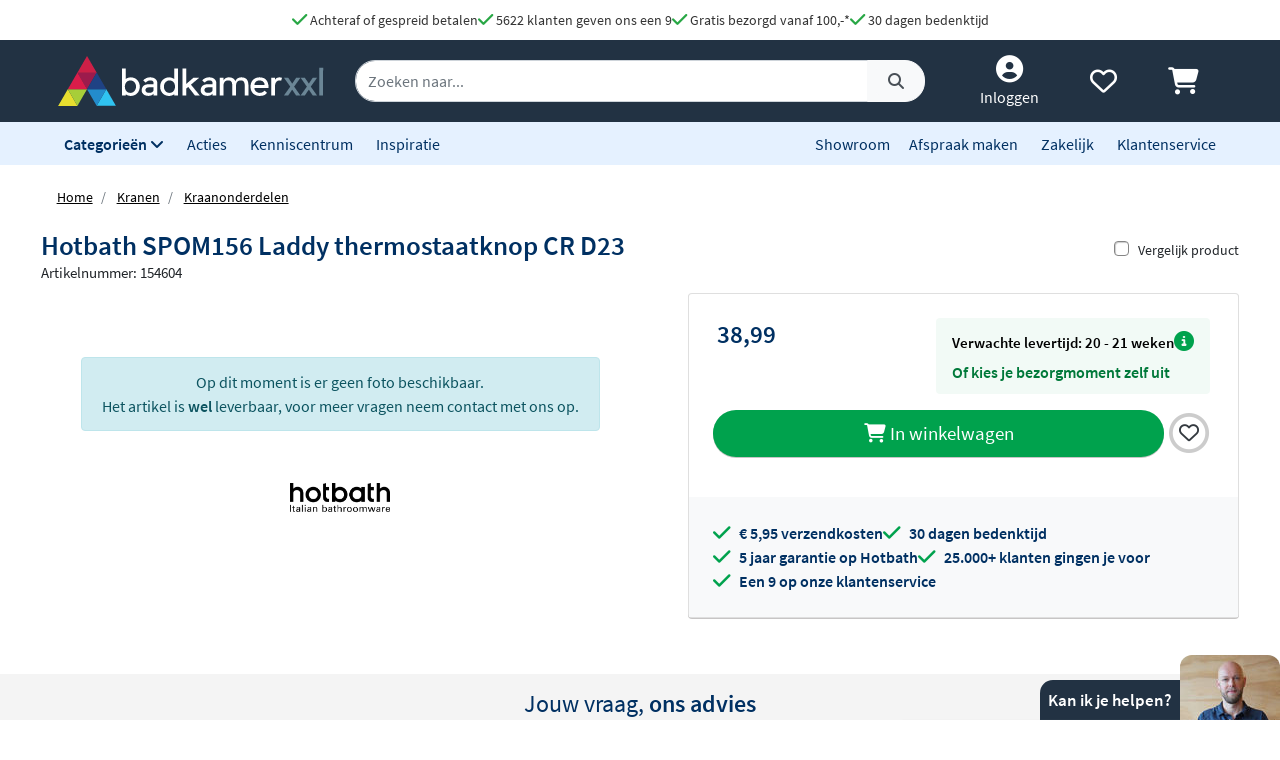

--- FILE ---
content_type: text/html; charset=UTF-8
request_url: https://www.badkamerxxl.nl/hotbath-spom156-laddy-thermostaatknop-cr-d23
body_size: 25682
content:
<!DOCTYPE html>
<html lang="nl">
	<head>
		<title>Hotbath SPOM156 Laddy thermostaatknop CR D23 SPOM156CR</title>
		<meta charset="UTF-8">
		<meta name="robots" content="index,follow">
		
				
		 <script>
			window.varify = window.varify || {};
			window.varify.iid = 2976;
        </script>
        <script src="https://app.varify.io/varify.js"></script>
		
		
									<meta name="description" content="De Hotbath SPOM156 Laddy thermostaatknop CR D23 van Hotbath vind je bij Badkamerxxl.nl voor een voordelige prijs met gratis verzending!">
					
		
				<link rel="alternate" href="https://www.badkamerxxl.nl/hotbath-spom156-laddy-thermostaatknop-cr-d23" hreflang="nl-nl">
		<link rel="alternate" href="https://www.badkamerxxl.be/hotbath-spom156-laddy-thermostaatknop-cr-d23" hreflang="nl-be">
		<link rel="alternate" href="https://www.badkamerxxl.nl/hotbath-spom156-laddy-thermostaatknop-cr-d23" hreflang="x-default">

		
		
									<link rel="canonical" href="https://www.badkamerxxl.nl/hotbath-spom156-laddy-thermostaatknop-cr-d23">
					
		<meta property="og:title" content="Hotbath SPOM156 Laddy thermostaatknop CR D23 SPOM156CR" >
<meta property="og:type" content="website" >

        <meta property="og:description" content="De Hotbath SPOM156 Laddy thermostaatknop CR D23 van Hotbath vi..." >
    <meta name="twitter:description" content="De Hotbath SPOM156 Laddy thermostaatknop CR D23 van Hotbath vi..." >

<meta property="og:url" content="http://www.badkamerxxl.nl/hotbath-spom156-laddy-thermostaatknop-cr-d23" >

    <meta property="og:image" content="https://cdn.projectxxl.nl/opengraph_logo_1200x626.jpg" >
    <meta property="og:image:width" content="1200" >
    <meta property="og:image:height" content="626" >
    <meta property="og:image:type" content="image/jpg" >
    <meta name="twitter:image" content="https://cdn.projectxxl.nl/opengraph_logo_1200x626.jpg" >

<meta property="og:site_name" content="Badkamerxxl.nl" >

<meta name="twitter:card" content="summary">
<meta name="twitter:site" content="Badkamerxxl.nl" >
<meta name="twitter:title" content="Hotbath SPOM156 Laddy thermostaatknop CR D23 SPOM156CR" >

					<link rel="shortcut icon" href="https://cdn.projectxxl.nl/stores/4kCrdrZfsWstrwtyA/favicon.ico">
		
					
									<script>(function(w,d,s,l,i){w[l]=w[l]||[];w[l].push({'gtm.start':
					new Date().getTime(),event:'gtm.js'});var f=d.getElementsByTagName(s)[0],
					j=d.createElement(s),dl=l!='dataLayer'?'&l='+l:'';j.async=true;j.src=
					'https://www.googletagmanager.com/gtm.js?id='+i+dl;f.parentNode.insertBefore(j,f);
					})(window,document,'script','dataLayer','GTM-MTZSFGL');</script>
							
					
		<meta name="color-scheme" content="light">
		<meta name="theme-color" content="#223243">
		<meta name="csrf-token" content="bXnEfiaMJaT15jfKMuhcmrQ96UvoKlbFyI9TNR6h">
		<meta name="viewport" content="width=device-width, initial-scale=1.0, shrink-to-fit=no">
		<meta http-equiv="X-UA-Compatible" content="IE=edge">

					<meta name="google-site-verification" content="txdVZS6knhz4gJETa8p4G3uhEZw44guB4jggrZvXxJc">
		
		
		
		
		
		
		
		<link rel="stylesheet" href="https://kit.fontawesome.com/412298a2cc.css" crossorigin="anonymous">
	
	<script defer src="https://code.jquery.com/jquery-3.6.0.min.js" integrity="sha256-/xUj+3OJU5yExlq6GSYGSHk7tPXikynS7ogEvDej/m4=" crossorigin="anonymous"></script>
	
			<link rel="preload" href="/minified-assets/product.min.js?v=1769180510" as="script">
	
			<link rel="preload" href="https://cdn.projectxxl.nl/assets/fonts/source-sans-pro-v11-latin-regular.woff2" as="font" type="font/woff2" crossorigin>
		<link rel="preload" href="https://cdn.projectxxl.nl/assets/fonts/source-sans-pro-v11-latin-700.woff2" as="font" type="font/woff2" crossorigin>

		<link rel="preload" href="/minified-assets/product.css?v=1769180510" as="style">
		<link rel="stylesheet" href="/minified-assets/product.css?v=1769180510">
	
	
		

					<script type="text/javascript">
				window.Trengo = window.Trengo || {};
				window.Trengo.key = '3oDBNP10NEBy7CQZS72q';
				window.Trengo.render = false;
				(function(d, script, t) {
					script = d.createElement('script');
					script.type = 'text/javascript';
					script.async = true;
					script.src = 'https://cdn.widget.trengo.eu/embed.js';
					d.getElementsByTagName('head')[0].appendChild(script);
				}(document));
			</script>
			</head>

    <body class="product-product ">
					
									<noscript>
						<iframe src="https://www.googletagmanager.com/ns.html?id=GTM-MTZSFGL" height="0" width="0" style="display:none;visibility:hidden"></iframe>
					</noscript>
							
		
		
					<div id="chat-popup">
    <div class="chat-header d-flex">
        <div class="closeChat chat-intro ml-auto mt-auto font-weight-bold text-white p-2">
            <span class="fa-solid fa-times text-white fa-lg my-auto mx-3 chatCloseIcon d-none"></span>
            Kan ik je helpen?
        </div>
        <img width="100" height="65" class="chat-image closeChat" src="//cdn.projectxxl.nl/team/2023/100x100/Martijn_website.jpg" alt="Medewerker Badkamerxxl">

        <div class="fa-stack fa-2x mobileChatIcon ml-auto" style="bottom: 10px;">
            <span class="fa-solid fa-circle fa-stack-2x text-primary"></span>
            <span class="fa-light fa-comment fa-stack-1x text-white"></span>
        </div>
    </div>
</div>

<div id="chat-content" class="w-100">
    <p class="mb-0">Heb je een vraag over een order of product?
Stuur ons een bericht of maak alvast een afspraak. <strong>Maandag zijn we vanaf <time>9:00</time></strong> weer telefonisch berikbaar. Fijn weekend.</p>

    <ul class="list-unstyled fa-ul mb-0 mt-3">
                <li class="mb-2">
            <a class="link-a-tag d-block openChat" data-type="email" href="#" title="Stuur een email naar Badkamerxxl.nl" role="button">
                <span class="fa-li fa-lg fa-light fa-envelope text-dark"></span>
                <u>Stuur een e-mail</u>
            </a>
        </li>
                    <li class="mb-2">
                <a class="link-a-tag d-block" href="https://wa.me/31511542328" target="_blank" title="Whatsapp naar Badkamerxxl.nl">
                    <span class="fa-li fa-lg fa-brands fa-whatsapp text-dark"></span>
                    <u>Whatsapp ons</u>
                </a>
            </li>
                <li class="mb-2">
            <a class="link-a-tag d-block" href="/maak-een-afspraak" title="Plan een adviesgesprek voor in onze showroom">
                <span class="fa-li fa-lg fa-light fa-smile text-dark"></span>
                <u>Plan een adviesgesprek voor in onze showroom</u>
            </a>
        </li>
    </ul>
</div>		
		<header>
	
	<!-- Usp / desktop -->
	<div id="header_usp" class="d-none d-xl-flex py-2 justify-content-center bg-white" style="gap: 30px;">	
		<a href="/betalen?faq=welke-betaalmethodes-zijn-er" title="Achteraf of gespreid betalen">
			<span class="fa-solid fa-check text-success fa-lg"></span> 
			Achteraf of gespreid betalen
		</a>

		<a href="/reviews" title="Ga naar reviews">
			<span class="fa-solid fa-check text-success fa-lg"></span> 
			5622 klanten geven ons een 9
		</a>

					<a href="/bezorgen?faq=wat-zijn-de-verzendkosten" title="Wat zijn de verzendkosten">
				<span class="fa-solid fa-check text-success fa-lg"></span> 
				Gratis bezorgd vanaf 100,-*
			</a>
		
		<a href="/retourneren-en-annuleren?faq=wat-is-de-retourtermijn" title="Wat is de retourtermijn">
			<span class="fa-solid fa-check text-success fa-lg"></span> 
			30 dagen bedenktijd
		</a>
	</div>

	<!-- Mobile menu/categories -->
	<nav class="d-flex d-xl-none main-menu container-fluid py-2 position-relative">
	<button class="navbar-toggler p-0 pt-2" type="button" aria-label="Menu openen of sluiten">
		<div class="navbar-toggler-icon">
			<span></span>
			<span></span>
			<span></span>
			<span></span>
		</div>
	</button>
	
	<a href="/" title="Badkamerxxl.nl" class="d-xl-none nav-logo-mobile my-auto ml-2">
		<img width="160" height="30" style="max-height: 30px; width: 160px;" src="https://cdn.projectxxl.nl/stores/4kCrdrZfsWstrwtyA/badkamerxxl_logo.svg" alt="Badkamerxxl.nl" class="h-100">
	</a>
	
	
	<div class="d-none d-md-block d-xl-none mx-auto w-50">
		<div class="nav-search mx-auto mobile-search-bar" style="height: initial;">
			<div class="input-group">
				<input type="text" class="form-control search-bar-input" placeholder="Zoeken op trefwoord" aria-label="zoeken op trefwoord" aria-describedby="search-addon">
				<div class="input-group-append search-icon">
					<button type="button" class="btn btn-sm btn-light search-btn" aria-label="Zoeken">
						<span class="input-group-text" id="search-addon">
							<span class="fa-solid fa-search"></span>
						</span>
					</button>
				</div>
			</div>
		</div>
	</div>
	
	
	
	<div class="d-flex ml-auto pl-3">
		<a class="my-auto"  href="/account" title="Inloggen" > 
			<span class="fa-solid fa-user-circle fa-inverse fa-lg"></span>
		</a>

		
		<a id="navHeart" class="mx-3 my-auto position-relative" href="/mijn-verlanglijstje" title="Verlanglijstje bekijken">
			<span class="fa-regular fa-heart fa-lg"></span>
					</a>

		<a href="/cart" class="my-auto" title="Winkelwagen bekijken">
			<span class="fa-solid fa-shopping-cart fa-lg"></span>
					</a>
	</div>
	

	
	<div id="mobileCategoryNav" class="position-fixed">
		<div class="nav-inner h-100 w-100">
							<a title="Badkamermeubels" data-category_id="WWGjtEWaWR82KEuWL" class="nav-item text-primary font-weight-bold nav-link open-sub-categories d-flex align-items-center" href="#">
											<img data-category_id="WWGjtEWaWR82KEuWL" class="mr-2 open-sub-categories" width="50" height="34" loading="lazy" src="https://cdn.projectxxl.nl/categories/WWGjtEWaWR82KEuWL/50x34/Badkamermeubel_2025.png" alt="Badkamermeubels" title="Badkamermeubels">
										Badkamermeubels <span class="fa-solid fa-chevron-right fa-lg mr-3 ml-auto" style="color: #C5CCD1;"></span>
				</a>
							<a title="Kranen" data-category_id="LSxpWq3mXb7cMndfY" class="nav-item text-primary font-weight-bold nav-link open-sub-categories d-flex align-items-center" href="#">
											<img data-category_id="LSxpWq3mXb7cMndfY" class="mr-2 open-sub-categories" width="50" height="34" loading="lazy" src="https://cdn.projectxxl.nl/categories/LSxpWq3mXb7cMndfY/50x34/kranen_v2_2025.png" alt="Kranen" title="Kranen">
										Kranen <span class="fa-solid fa-chevron-right fa-lg mr-3 ml-auto" style="color: #C5CCD1;"></span>
				</a>
							<a title="Toiletten" data-category_id="tyv6soEQnxzrLu8H7" class="nav-item text-primary font-weight-bold nav-link open-sub-categories d-flex align-items-center" href="#">
											<img data-category_id="tyv6soEQnxzrLu8H7" class="mr-2 open-sub-categories" width="50" height="34" loading="lazy" src="https://cdn.projectxxl.nl/categories/tyv6soEQnxzrLu8H7/50x34/toiletten_v2_2025.png" alt="Toiletten" title="Toiletten">
										Toiletten <span class="fa-solid fa-chevron-right fa-lg mr-3 ml-auto" style="color: #C5CCD1;"></span>
				</a>
							<a title="Wastafels" data-category_id="dH4TxNherMHfdfHKE" class="nav-item text-primary font-weight-bold nav-link open-sub-categories d-flex align-items-center" href="#">
											<img data-category_id="dH4TxNherMHfdfHKE" class="mr-2 open-sub-categories" width="50" height="34" loading="lazy" src="https://cdn.projectxxl.nl/categories/dH4TxNherMHfdfHKE/50x34/wastafels.jpg" alt="Wastafels" title="Wastafels">
										Wastafels <span class="fa-solid fa-chevron-right fa-lg mr-3 ml-auto" style="color: #C5CCD1;"></span>
				</a>
							<a title="Douche" data-category_id="pYzdYRuphi3Z9XrjQ" class="nav-item text-primary font-weight-bold nav-link open-sub-categories d-flex align-items-center" href="#">
											<img data-category_id="pYzdYRuphi3Z9XrjQ" class="mr-2 open-sub-categories" width="50" height="34" loading="lazy" src="https://cdn.projectxxl.nl/categories/pYzdYRuphi3Z9XrjQ/50x34/douche-1.png" alt="Douche" title="Douche">
										Douche <span class="fa-solid fa-chevron-right fa-lg mr-3 ml-auto" style="color: #C5CCD1;"></span>
				</a>
							<a title="Baden" data-category_id="2XMWA8MAgPQ54Nv5H" class="nav-item text-primary font-weight-bold nav-link open-sub-categories d-flex align-items-center" href="#">
											<img data-category_id="2XMWA8MAgPQ54Nv5H" class="mr-2 open-sub-categories" width="50" height="34" loading="lazy" src="https://cdn.projectxxl.nl/categories/2XMWA8MAgPQ54Nv5H/50x34/baden_v4_2025.jpg" alt="Baden" title="Baden">
										Baden <span class="fa-solid fa-chevron-right fa-lg mr-3 ml-auto" style="color: #C5CCD1;"></span>
				</a>
							<a title="Spiegels" data-category_id="MJBXY2uZm6Jr69WnG" class="nav-item text-primary font-weight-bold nav-link open-sub-categories d-flex align-items-center" href="#">
											<img data-category_id="MJBXY2uZm6Jr69WnG" class="mr-2 open-sub-categories" width="50" height="34" loading="lazy" src="https://cdn.projectxxl.nl/categories/MJBXY2uZm6Jr69WnG/50x34/Spiegels_2025.png" alt="Spiegels" title="Spiegels">
										Spiegels <span class="fa-solid fa-chevron-right fa-lg mr-3 ml-auto" style="color: #C5CCD1;"></span>
				</a>
							<a title="Accessoires" data-category_id="DstbMAKNR7i4ufx4u" class="nav-item text-primary font-weight-bold nav-link open-sub-categories d-flex align-items-center" href="#">
											<img data-category_id="DstbMAKNR7i4ufx4u" class="mr-2 open-sub-categories" width="50" height="34" loading="lazy" src="https://cdn.projectxxl.nl/categories/DstbMAKNR7i4ufx4u/50x34/accessoires_2025.jpg" alt="Accessoires" title="Accessoires">
										Accessoires <span class="fa-solid fa-chevron-right fa-lg mr-3 ml-auto" style="color: #C5CCD1;"></span>
				</a>
							<a title="Tegels" data-category_id="RmCKL3X6QKCvBAYjt" class="nav-item text-primary font-weight-bold nav-link open-sub-categories d-flex align-items-center" href="#">
											<img data-category_id="RmCKL3X6QKCvBAYjt" class="mr-2 open-sub-categories" width="50" height="34" loading="lazy" src="https://cdn.projectxxl.nl/categories/RmCKL3X6QKCvBAYjt/50x34/tegels_v4_2025.png" alt="Tegels" title="Tegels">
										Tegels <span class="fa-solid fa-chevron-right fa-lg mr-3 ml-auto" style="color: #C5CCD1;"></span>
				</a>
							<a title="Badkamerverlichting" data-category_id="3FzBj8SS3866AjEiu" class="nav-item text-primary font-weight-bold nav-link open-sub-categories d-flex align-items-center" href="#">
											<img data-category_id="3FzBj8SS3866AjEiu" class="mr-2 open-sub-categories" width="50" height="34" loading="lazy" src="https://cdn.projectxxl.nl/categories/3FzBj8SS3866AjEiu/50x34/badkamerverlichting_2025.jpg" alt="Badkamerverlichting" title="Badkamerverlichting">
										Badkamerverlichting <span class="fa-solid fa-chevron-right fa-lg mr-3 ml-auto" style="color: #C5CCD1;"></span>
				</a>
							<a title="Verwarming" data-category_id="XmNEdRsxxjw7E6HDk" class="nav-item text-primary font-weight-bold nav-link open-sub-categories d-flex align-items-center" href="#">
											<img data-category_id="XmNEdRsxxjw7E6HDk" class="mr-2 open-sub-categories" width="50" height="34" loading="lazy" src="https://cdn.projectxxl.nl/categories/XmNEdRsxxjw7E6HDk/50x34/verwarming_2025.jpg" alt="Verwarming" title="Verwarming">
										Verwarming <span class="fa-solid fa-chevron-right fa-lg mr-3 ml-auto" style="color: #C5CCD1;"></span>
				</a>
							<a title="Watermanagement" data-category_id="3YbAiS8ESMWcBGyM6" class="nav-item text-primary font-weight-bold nav-link open-sub-categories d-flex align-items-center" href="#">
											<img data-category_id="3YbAiS8ESMWcBGyM6" class="mr-2 open-sub-categories" width="50" height="34" loading="lazy" src="https://cdn.projectxxl.nl/categories/3YbAiS8ESMWcBGyM6/50x34/boshuis-waterontharder-150-zacht-water-1.png" alt="Watermanagement" title="Watermanagement">
										Watermanagement <span class="fa-solid fa-chevron-right fa-lg mr-3 ml-auto" style="color: #C5CCD1;"></span>
				</a>
			
			<a title="Meer" data-category_id="morecats" class="nav-item text-primary font-weight-bold nav-link open-sub-categories d-flex align-items-center" href="#">
				Meer <span class="fa-solid fa-chevron-right fa-lg mr-3 ml-auto" style="color: #C5CCD1;"></span>
			</a>

			<a class="nav-item text-primary font-weight-bold nav-link d-block" title="Acties" style="border-top: 1px solid #CCCCCC; margin-top: 45px;" href="/acties">Acties</a>
			<a class="nav-item text-primary font-weight-bold nav-link d-block" title="Kenniscentrum" href="/blog">Kenniscentrum</a>
			<a class="nav-item text-primary font-weight-bold nav-link d-block" title="Inspiratie" href="/inspiratie">Inspiratie</a>
			<a class="nav-item text-primary font-weight-bold nav-link d-block" title="Showroom" href="/showroom">Showroom</a>
			<a class="nav-item text-primary font-weight-bold nav-link d-block" title="Maak een afspraak" href="/maak-een-afspraak">Maak een afspraak</a>
			<a class="nav-item text-primary font-weight-bold nav-link d-block" title="Zakelijk" href="/zakelijk">Zakelijk</a>
			<a class="nav-item text-primary font-weight-bold nav-link d-block" title="Klantenservice" href="/klantenservice">Klantenservice</a>
		</div>
	</div>
	

	
			<div id="extendCategoryNav_WWGjtEWaWR82KEuWL" class="position-fixed extendCategoryNav">
			<div class="nav-inner h-100 w-100">
				<a class="nav-item text-primary font-weight-bold nav-link d-block closeExtendCategoryNav" data-category_id="WWGjtEWaWR82KEuWL" href="#" title="Terug naar overzicht"><span class="fas fa-chevron-left"></span> Terug naar overzicht</a>
															<a href="/badkamermeubels/badmeubel-sets" title="Badmeubel sets" class="nav-item text-primary font-weight-bold nav-link d-block">
																		<img class="mr-2" width="50" height="34" loading="lazy" src="https://cdn.projectxxl.nl/categories/oKfgdhmYTik98ZM9q/50x34/badmeubel-sets.jpg" alt="Badmeubel sets" title="Badmeubel sets">
													Badmeubel sets
						</a>
															<a rel="nofollow" title="Toiletmeubels" href="/wastafels/fonteinen/fonteinmeubels" class="nav-item text-primary font-weight-bold nav-link d-block">
																		<img class="mr-2" width="50" height="34" loading="lazy" src="https://cdn.projectxxl.nl/categories/PSYNknYLyZGDYDekB/50x34/toiletmeubels.jpg" alt="Toiletmeubels" title="Toiletmeubels">
													Toiletmeubels
						</a>
															<a href="/badkamermeubels/wastafelbladen" title="Wastafelbladen" class="nav-item text-primary font-weight-bold nav-link d-block">
																		<img class="mr-2" width="50" height="34" loading="lazy" src="https://cdn.projectxxl.nl/categories/MA3fuqzzSeAnTnbae/50x34/wastafelbladen.jpg" alt="Wastafelbladen" title="Wastafelbladen">
													Wastafelbladen
						</a>
															<a href="/badkamermeubels/wastafelonderkasten" title="Wastafelonderkasten" class="nav-item text-primary font-weight-bold nav-link d-block">
																		<img class="mr-2" width="50" height="34" loading="lazy" src="https://cdn.projectxxl.nl/categories/mXf4r85LupCshTRsa/50x34/wastafelonderkasten.jpg" alt="Wastafelonderkasten" title="Wastafelonderkasten">
													Wastafelonderkasten
						</a>
															<a rel="nofollow" title="Sifons" href="/wastafels/sifons" class="nav-item text-primary font-weight-bold nav-link d-block">
																		<img class="mr-2" width="50" height="34" loading="lazy" src="https://cdn.projectxxl.nl/categories/WAaWi4DQ6se7PQt2q/50x34/sifons.jpg" alt="Sifons" title="Sifons">
													Sifons
						</a>
															<a rel="nofollow" title="Spiegels" href="/spiegels/badkamerspiegels" class="nav-item text-primary font-weight-bold nav-link d-block">
																		<img class="mr-2" width="50" height="34" loading="lazy" src="https://cdn.projectxxl.nl/categories/BmF8fZonqdYYuib4e/50x34/spiegels.jpg" alt="Spiegels" title="Spiegels">
													Spiegels
						</a>
															<a rel="nofollow" title="Wastafelkranen" href="/kranen/wastafelkranen" class="nav-item text-primary font-weight-bold nav-link d-block">
																		<img class="mr-2" width="50" height="34" loading="lazy" src="https://cdn.projectxxl.nl/categories/byXGsFT2M5fH4SyMf/50x34/wastafelkranen.jpg" alt="Wastafelkranen" title="Wastafelkranen">
													Wastafelkranen
						</a>
															<a href="/badkamermeubels/kolom-en-zijkasten" title="Kolom- en zijkasten" class="nav-item text-primary font-weight-bold nav-link d-block">
																		<img class="mr-2" width="50" height="34" loading="lazy" src="https://cdn.projectxxl.nl/categories/CQztyKbvWuQSPttdx/50x34/kolom-en-zijkasten.jpg" alt="Kolom- en zijkasten" title="Kolom- en zijkasten">
													Kolom- en zijkasten
						</a>
															<a rel="nofollow" title="Spiegelkasten" href="/spiegels/spiegelkasten" class="nav-item text-primary font-weight-bold nav-link d-block">
																		<img class="mr-2" width="50" height="34" loading="lazy" src="https://cdn.projectxxl.nl/categories/DH9Ri28ftbPP34XKz/50x34/spiegelkasten.jpg" alt="Spiegelkasten" title="Spiegelkasten">
													Spiegelkasten
						</a>
															<a rel="nofollow" title="Afvoerpluggen" href="/wastafels/wastafelpluggen" class="nav-item text-primary font-weight-bold nav-link d-block">
																		<img class="mr-2" width="50" height="34" loading="lazy" src="https://cdn.projectxxl.nl/categories/izgYz2gcPFJAtyx7y/50x34/afvoerpluggen.jpg" alt="Afvoerpluggen" title="Afvoerpluggen">
													Afvoerpluggen
						</a>
															<a href="/badkamermeubels/toebehoren-voor-badmeubels" title="Toebehoren voor badmeubels" class="nav-item text-primary font-weight-bold nav-link d-block">
																		<img class="mr-2" width="50" height="34" loading="lazy" src="https://cdn.projectxxl.nl/categories/836GLCmQnXssre9WB/50x34/badmeubel-toebehoren.jpeg" alt="Toebehoren voor badmeubels" title="Toebehoren voor badmeubels">
													Toebehoren voor badmeubels
						</a>
							</div>
		</div>
			<div id="extendCategoryNav_LSxpWq3mXb7cMndfY" class="position-fixed extendCategoryNav">
			<div class="nav-inner h-100 w-100">
				<a class="nav-item text-primary font-weight-bold nav-link d-block closeExtendCategoryNav" data-category_id="LSxpWq3mXb7cMndfY" href="#" title="Terug naar overzicht"><span class="fas fa-chevron-left"></span> Terug naar overzicht</a>
															<a href="/kranen/douchekranen" title="Douchekranen" class="nav-item text-primary font-weight-bold nav-link d-block">
																		<img class="mr-2" width="50" height="34" loading="lazy" src="https://cdn.projectxxl.nl/categories/PgK3ENqWoh84XzeSj/50x34/douchekranen-hoofd.jpg" alt="Douchekranen" title="Douchekranen">
													Douchekranen
						</a>
															<a href="/kranen/badkranen" title="Badkranen" class="nav-item text-primary font-weight-bold nav-link d-block">
																		<img class="mr-2" width="50" height="34" loading="lazy" src="https://cdn.projectxxl.nl/categories/4jhZFHaLhMjrXC63K/50x34/badkranen.jpg" alt="Badkranen" title="Badkranen">
													Badkranen
						</a>
															<a href="/kranen/wastafelkranen" title="Wastafelkranen" class="nav-item text-primary font-weight-bold nav-link d-block">
																		<img class="mr-2" width="50" height="34" loading="lazy" src="https://cdn.projectxxl.nl/categories/ydf9cdaEoTRJ6Joo3/50x34/wastafelkranen.jpg" alt="Wastafelkranen" title="Wastafelkranen">
													Wastafelkranen
						</a>
															<a href="/kranen/fonteinkranen" title="Fonteinkranen" class="nav-item text-primary font-weight-bold nav-link d-block">
																		<img class="mr-2" width="50" height="34" loading="lazy" src="https://cdn.projectxxl.nl/categories/vGN4TKAbGfyXaccvm/50x34/fonteinkranen.jpg" alt="Fonteinkranen" title="Fonteinkranen">
													Fonteinkranen
						</a>
															<a href="/kranen/keukenkranen" title="Keukenkranen" class="nav-item text-primary font-weight-bold nav-link d-block">
																		<img class="mr-2" width="50" height="34" loading="lazy" src="https://cdn.projectxxl.nl/categories/kdcMy3jtsQRiQnesB/50x34/keukenkranen.jpg" alt="Keukenkranen" title="Keukenkranen">
													Keukenkranen
						</a>
															<a href="/kranen/bidetkranen" title="Bidetkranen" class="nav-item text-primary font-weight-bold nav-link d-block">
																		<img class="mr-2" width="50" height="34" loading="lazy" src="https://cdn.projectxxl.nl/categories/kA2FkwwfNnZwJiFBd/50x34/bidetkranen.jpg" alt="Bidetkranen" title="Bidetkranen">
													Bidetkranen
						</a>
															<a href="/kranen/inbouwboxen" title="Losse inbouwdelen" class="nav-item text-primary font-weight-bold nav-link d-block">
																		<img class="mr-2" width="50" height="34" loading="lazy" src="https://cdn.projectxxl.nl/categories/WfCQaNLatvvL3HBgJ/50x34/losse-inbouwdelen.jpg" alt="Losse inbouwdelen" title="Losse inbouwdelen">
													Losse inbouwdelen
						</a>
															<a href="/kranen/urinoirspoelers" title="Urinoirspoelers" class="nav-item text-primary font-weight-bold nav-link d-block">
																		<img class="mr-2" width="50" height="34" loading="lazy" src="https://cdn.projectxxl.nl/categories/At8zCwZa9hA385wvh/50x34/urinoirspoelers.png" alt="Urinoirspoelers" title="Urinoirspoelers">
													Urinoirspoelers
						</a>
															<a href="/kranen/hoekstopkranen" title="Hoekstopkranen" class="nav-item text-primary font-weight-bold nav-link d-block">
																		<img class="mr-2" width="50" height="34" loading="lazy" src="https://cdn.projectxxl.nl/categories/Y3rGotjpCpgfzeKZc/50x34/hoekstopkranen.jpg" alt="Hoekstopkranen" title="Hoekstopkranen">
													Hoekstopkranen
						</a>
															<a href="/kranen/kraanonderdelen" title="Kraanonderdelen" class="nav-item text-primary font-weight-bold nav-link d-block">
																		<img class="mr-2" width="50" height="34" loading="lazy" src="https://cdn.projectxxl.nl/categories/yaANNFZ3GNt3iGmbB/50x34/kraanonderdelen.jpg" alt="Kraanonderdelen" title="Kraanonderdelen">
													Kraanonderdelen
						</a>
															<a href="/kranen/buitendouches" title="Buitendouches" class="nav-item text-primary font-weight-bold nav-link d-block">
																		<img class="mr-2" width="50" height="34" loading="lazy" src="https://cdn.projectxxl.nl/categories/undefined/50x34/blue-label-tube-buitendouche-rvs-1.jpeg" alt="Buitendouches" title="Buitendouches">
													Buitendouches
						</a>
							</div>
		</div>
			<div id="extendCategoryNav_tyv6soEQnxzrLu8H7" class="position-fixed extendCategoryNav">
			<div class="nav-inner h-100 w-100">
				<a class="nav-item text-primary font-weight-bold nav-link d-block closeExtendCategoryNav" data-category_id="tyv6soEQnxzrLu8H7" href="#" title="Terug naar overzicht"><span class="fas fa-chevron-left"></span> Terug naar overzicht</a>
															<a href="/toiletten/hangtoiletten" title="Hangtoiletten" class="nav-item text-primary font-weight-bold nav-link d-block">
																		<img class="mr-2" width="50" height="34" loading="lazy" src="https://cdn.projectxxl.nl/categories/5oWNcfwXZghjrgHfK/50x34/hangtoiletten.jpg" alt="Hangtoiletten" title="Hangtoiletten">
													Hangtoiletten
						</a>
															<a href="/toiletten/toiletsets" title="Toiletsets" class="nav-item text-primary font-weight-bold nav-link d-block">
																		<img class="mr-2" width="50" height="34" loading="lazy" src="https://cdn.projectxxl.nl/categories/J7wSCGG6BDQoh2XjM/50x34/toiletsets.jpg" alt="Toiletsets" title="Toiletsets">
													Toiletsets
						</a>
															<a href="/toiletten/urinoirs" title="Urinoirs" class="nav-item text-primary font-weight-bold nav-link d-block">
																		<img class="mr-2" width="50" height="34" loading="lazy" src="https://cdn.projectxxl.nl/categories/GyHTkSMoCYEKGfSaZ/50x34/urinoirs.jpg" alt="Urinoirs" title="Urinoirs">
													Urinoirs
						</a>
															<a href="/toiletten/bidetten" title="Bidetten" class="nav-item text-primary font-weight-bold nav-link d-block">
																		<img class="mr-2" width="50" height="34" loading="lazy" src="https://cdn.projectxxl.nl/categories/RbXpRvFbFGRZWnecK/50x34/bidetten.jpg" alt="Bidetten" title="Bidetten">
													Bidetten
						</a>
															<a href="/toiletten/staande-toiletten" title="Staande toiletten" class="nav-item text-primary font-weight-bold nav-link d-block">
																		<img class="mr-2" width="50" height="34" loading="lazy" src="https://cdn.projectxxl.nl/categories/u2rq2kF3oFv5cs738/50x34/staande-toiletten.jpg" alt="Staande toiletten" title="Staande toiletten">
													Staande toiletten
						</a>
															<a href="/toiletten/bedieningspanelen" title="Bedieningspanelen" class="nav-item text-primary font-weight-bold nav-link d-block">
																		<img class="mr-2" width="50" height="34" loading="lazy" src="https://cdn.projectxxl.nl/categories/i6F4yqwnEjyw9KCRC/50x34/bedieningspanelen.jpg" alt="Bedieningspanelen" title="Bedieningspanelen">
													Bedieningspanelen
						</a>
															<a href="/toiletten/douche-toiletten" title="Douche toiletten" class="nav-item text-primary font-weight-bold nav-link d-block">
																		<img class="mr-2" width="50" height="34" loading="lazy" src="https://cdn.projectxxl.nl/categories/6Lw7o4DP8s3wwiGGr/50x34/douche-toiletten.jpg" alt="Douche toiletten" title="Douche toiletten">
													Douche toiletten
						</a>
															<a href="/toiletten/inbouwreservoirs" title="Inbouwreservoirs" class="nav-item text-primary font-weight-bold nav-link d-block">
																		<img class="mr-2" width="50" height="34" loading="lazy" src="https://cdn.projectxxl.nl/categories/Xk6JXyAzLKtPvvJpM/50x34/inbouwreservoirs.jpg" alt="Inbouwreservoirs" title="Inbouwreservoirs">
													Inbouwreservoirs
						</a>
															<a rel="nofollow" title="Toilet fonteintjes" href="/wastafels/fonteinen" class="nav-item text-primary font-weight-bold nav-link d-block">
																		<img class="mr-2" width="50" height="34" loading="lazy" src="https://cdn.projectxxl.nl/categories/NS8anMXGZ5x6efriD/50x34/toilet-fonteintjes.jpg" alt="Toilet fonteintjes" title="Toilet fonteintjes">
													Toilet fonteintjes
						</a>
															<a href="/toiletten/toiletzittingen" title="Toiletzittingen" class="nav-item text-primary font-weight-bold nav-link d-block">
																		<img class="mr-2" width="50" height="34" loading="lazy" src="https://cdn.projectxxl.nl/categories/ghArSdRy6aPWRHagv/50x34/toiletzittingen.jpg" alt="Toiletzittingen" title="Toiletzittingen">
													Toiletzittingen
						</a>
															<a href="/toiletten/overig" title="Overig" class="nav-item text-primary font-weight-bold nav-link d-block">
																		<img class="mr-2" width="50" height="34" loading="lazy" src="https://cdn.projectxxl.nl/categories/Fj7tBajgdgXHD2i3i/50x34/toiletstickhouder.png" alt="Overig" title="Overig">
													Overig
						</a>
							</div>
		</div>
			<div id="extendCategoryNav_dH4TxNherMHfdfHKE" class="position-fixed extendCategoryNav">
			<div class="nav-inner h-100 w-100">
				<a class="nav-item text-primary font-weight-bold nav-link d-block closeExtendCategoryNav" data-category_id="dH4TxNherMHfdfHKE" href="#" title="Terug naar overzicht"><span class="fas fa-chevron-left"></span> Terug naar overzicht</a>
															<a href="/wastafels/vrijhangende-wastafels" title="Vrijhangende wastafels" class="nav-item text-primary font-weight-bold nav-link d-block">
																		<img class="mr-2" width="50" height="34" loading="lazy" src="https://cdn.projectxxl.nl/categories/cwaoZf8DL59JX5hnC/50x34/vrijhangende-wastafels.jpg" alt="Vrijhangende wastafels" title="Vrijhangende wastafels">
													Vrijhangende wastafels
						</a>
															<a href="/wastafels/meubelwastafels" title="Meubelwastafels" class="nav-item text-primary font-weight-bold nav-link d-block">
																		<img class="mr-2" width="50" height="34" loading="lazy" src="https://cdn.projectxxl.nl/categories/7XbWQ8iNXB4AowFwb/50x34/meubelwastafels.jpg" alt="Meubelwastafels" title="Meubelwastafels">
													Meubelwastafels
						</a>
															<a href="/wastafels/fonteinen" title="Fonteinen" class="nav-item text-primary font-weight-bold nav-link d-block">
																		<img class="mr-2" width="50" height="34" loading="lazy" src="https://cdn.projectxxl.nl/categories/c2BPc9quPc9vRNBZa/50x34/fonteinen.jpg" alt="Fonteinen" title="Fonteinen">
													Fonteinen
						</a>
															<a href="/wastafels/opzetwastafels" title="Opzetwastafels" class="nav-item text-primary font-weight-bold nav-link d-block">
																		<img class="mr-2" width="50" height="34" loading="lazy" src="https://cdn.projectxxl.nl/categories/vB8RTXovgzKv3JZHv/50x34/opzetwastafels.jpg" alt="Opzetwastafels" title="Opzetwastafels">
													Opzetwastafels
						</a>
															<a href="/wastafels/vrijstaande-wastafels" title="Vrijstaande wastafels" class="nav-item text-primary font-weight-bold nav-link d-block">
																		<img class="mr-2" width="50" height="34" loading="lazy" src="https://cdn.projectxxl.nl/categories/PLr3YcZDfQkDh3gjC/50x34/vrijstaande-wastafels.jpg" alt="Vrijstaande wastafels" title="Vrijstaande wastafels">
													Vrijstaande wastafels
						</a>
															<a href="/wastafels/onderbouw-wastafels" title="Onderbouw wastafels" class="nav-item text-primary font-weight-bold nav-link d-block">
																		<img class="mr-2" width="50" height="34" loading="lazy" src="https://cdn.projectxxl.nl/categories/ri3Csvf9J2gcWvy4B/50x34/onderbouwwastafel.png" alt="Onderbouw wastafels" title="Onderbouw wastafels">
													Onderbouw wastafels
						</a>
															<a href="/wastafels/gootstenen" title="Gootstenen" class="nav-item text-primary font-weight-bold nav-link d-block">
																		<img class="mr-2" width="50" height="34" loading="lazy" src="https://cdn.projectxxl.nl/categories/rWidYxWgNw43goSAy/50x34/gootstenen.jpg" alt="Gootstenen" title="Gootstenen">
													Gootstenen
						</a>
															<a href="/wastafels/sifons" title="Sifons" class="nav-item text-primary font-weight-bold nav-link d-block">
																		<img class="mr-2" width="50" height="34" loading="lazy" src="https://cdn.projectxxl.nl/categories/uTyubfte7zonw6H3L/50x34/sifons.png" alt="Sifons" title="Sifons">
													Sifons
						</a>
															<a href="/wastafels/wastafelpluggen" title="Afvoerpluggen" class="nav-item text-primary font-weight-bold nav-link d-block">
																		<img class="mr-2" width="50" height="34" loading="lazy" src="https://cdn.projectxxl.nl/categories/JLNPPXqChFoKGft79/50x34/wastafelpluggen.jpg" alt="Afvoerpluggen" title="Afvoerpluggen">
													Afvoerpluggen
						</a>
															<a rel="nofollow" title="Wastafelkranen" href="/kranen/wastafelkranen" class="nav-item text-primary font-weight-bold nav-link d-block">
																		<img class="mr-2" width="50" height="34" loading="lazy" src="https://cdn.projectxxl.nl/categories/p6EJAGbQnK6yhH48e/50x34/wastafelkranen.jpg" alt="Wastafelkranen" title="Wastafelkranen">
													Wastafelkranen
						</a>
															<a href="/wastafels/wastafel-overloop-ringen" title="Wastafel overloop ringen" class="nav-item text-primary font-weight-bold nav-link d-block">
																		<img class="mr-2" width="50" height="34" loading="lazy" src="https://cdn.projectxxl.nl/categories/undefined/50x34/wastafel-overloop-ring.png" alt="Wastafel overloop ringen" title="Wastafel overloop ringen">
													Wastafel overloop ringen
						</a>
															<a href="/wastafels/overige-wastafels-toebehoren" title="Toebehoren" class="nav-item text-primary font-weight-bold nav-link d-block">
																		<img class="mr-2" width="50" height="34" loading="lazy" src="https://cdn.projectxxl.nl/categories/8MwD8BCf2G4uEBFQc/50x34/overig.jpg" alt="Toebehoren" title="Toebehoren">
													Toebehoren
						</a>
							</div>
		</div>
			<div id="extendCategoryNav_pYzdYRuphi3Z9XrjQ" class="position-fixed extendCategoryNav">
			<div class="nav-inner h-100 w-100">
				<a class="nav-item text-primary font-weight-bold nav-link d-block closeExtendCategoryNav" data-category_id="pYzdYRuphi3Z9XrjQ" href="#" title="Terug naar overzicht"><span class="fas fa-chevron-left"></span> Terug naar overzicht</a>
															<a href="/douche/douchewanden" title="Douchewanden" class="nav-item text-primary font-weight-bold nav-link d-block">
																		<img class="mr-2" width="50" height="34" loading="lazy" src="https://cdn.projectxxl.nl/categories/ddLSZqxtnCpRQarfe/50x34/douchewand.jpg" alt="Douchewanden" title="Douchewanden">
													Douchewanden
						</a>
															<a href="/douche/douchecabines" title="Douchecabines" class="nav-item text-primary font-weight-bold nav-link d-block">
																		<img class="mr-2" width="50" height="34" loading="lazy" src="https://cdn.projectxxl.nl/categories/TzBysgKMSQb5HMj9X/50x34/douchecabines.jpg" alt="Douchecabines" title="Douchecabines">
													Douchecabines
						</a>
															<a href="/douche/douchedeuren" title="Douchedeuren" class="nav-item text-primary font-weight-bold nav-link d-block">
																		<img class="mr-2" width="50" height="34" loading="lazy" src="https://cdn.projectxxl.nl/categories/vHeJirhXxvkWFa3yh/50x34/douchedeuren.jpg" alt="Douchedeuren" title="Douchedeuren">
													Douchedeuren
						</a>
															<a href="/douche/douchegoten" title="Douchegoten" class="nav-item text-primary font-weight-bold nav-link d-block">
																		<img class="mr-2" width="50" height="34" loading="lazy" src="https://cdn.projectxxl.nl/categories/wmkHtCXTqABPH6icu/50x34/douchegoten.jpg" alt="Douchegoten" title="Douchegoten">
													Douchegoten
						</a>
															<a href="/douche/douchebakken" title="Douchebakken" class="nav-item text-primary font-weight-bold nav-link d-block">
																		<img class="mr-2" width="50" height="34" loading="lazy" src="https://cdn.projectxxl.nl/categories/6w5qt7cJpeFq5jyYP/50x34/douchebakken.jpg" alt="Douchebakken" title="Douchebakken">
													Douchebakken
						</a>
															<a href="/douche/sunshower" title="Sunshower" class="nav-item text-primary font-weight-bold nav-link d-block">
																		<img class="mr-2" width="50" height="34" loading="lazy" src="https://cdn.projectxxl.nl/categories/Ng53mPfqqM2yEtLRS/50x34/sunshower.jpg" alt="Sunshower" title="Sunshower">
													Sunshower
						</a>
															<a href="/douche/dorpels" title="Dorpels" class="nav-item text-primary font-weight-bold nav-link d-block">
																		<img class="mr-2" width="50" height="34" loading="lazy" src="https://cdn.projectxxl.nl/category/67603f07f714a1f1d01cf6b22024/50x34/alvoro-hardstenen-dorpel-2.JPG" alt="Dorpels" title="Dorpels">
													Dorpels
						</a>
															<a rel="nofollow" title="Douche accessoires" href="/accessoires/douche-accessoires" class="nav-item text-primary font-weight-bold nav-link d-block">
																		<img class="mr-2" width="50" height="34" loading="lazy" src="https://cdn.projectxxl.nl/categories/xpKKAWmG9bg4WPf48/50x34/douche-accessoires.jpg" alt="Douche accessoires" title="Douche accessoires">
													Douche accessoires
						</a>
															<a rel="nofollow" title="Douchekranen" href="/kranen/douchekranen" class="nav-item text-primary font-weight-bold nav-link d-block">
																		<img class="mr-2" width="50" height="34" loading="lazy" src="https://cdn.projectxxl.nl/categories/35FacbqLcQ7ab7q48/50x34/douchekranen.jpg" alt="Douchekranen" title="Douchekranen">
													Douchekranen
						</a>
															<a href="/douche/doucheputten" title="Doucheputten" class="nav-item text-primary font-weight-bold nav-link d-block">
																		<img class="mr-2" width="50" height="34" loading="lazy" src="https://cdn.projectxxl.nl/categories/Wyotfktc4r8DkQnYT/50x34/doucheputten.jpg" alt="Doucheputten" title="Doucheputten">
													Doucheputten
						</a>
															<a href="/douche/overige-douches-toebehoren" title="Overige douches &amp; toebehoren" class="nav-item text-primary font-weight-bold nav-link d-block">
																		<img class="mr-2" width="50" height="34" loading="lazy" src="https://cdn.projectxxl.nl/categories/z54Sm43kdkeocH8aX/50x34/overige-douches-toebehoren.jpg" alt="Overige douches &amp; toebehoren" title="Overige douches &amp; toebehoren">
													Overige douches &amp; toebehoren
						</a>
							</div>
		</div>
			<div id="extendCategoryNav_2XMWA8MAgPQ54Nv5H" class="position-fixed extendCategoryNav">
			<div class="nav-inner h-100 w-100">
				<a class="nav-item text-primary font-weight-bold nav-link d-block closeExtendCategoryNav" data-category_id="2XMWA8MAgPQ54Nv5H" href="#" title="Terug naar overzicht"><span class="fas fa-chevron-left"></span> Terug naar overzicht</a>
															<a href="/baden/standaard-ligbaden" title="Inbouwbaden" class="nav-item text-primary font-weight-bold nav-link d-block">
																		<img class="mr-2" width="50" height="34" loading="lazy" src="https://cdn.projectxxl.nl/categories/r7o6gc4JudRr9A4Bi/50x34/standaard-ligbaden.jpg" alt="Inbouwbaden" title="Inbouwbaden">
													Inbouwbaden
						</a>
															<a href="/baden/halfvrijstaand-baden" title="Halfvrijstaande baden" class="nav-item text-primary font-weight-bold nav-link d-block">
																		<img class="mr-2" width="50" height="34" loading="lazy" src="https://cdn.projectxxl.nl/categories/NHQs6JwrSzfQagKYK/50x34/halfvrijstaand-bad.png" alt="Halfvrijstaande baden" title="Halfvrijstaande baden">
													Halfvrijstaande baden
						</a>
															<a href="/baden/vrijstaande-baden" title="Vrijstaande baden" class="nav-item text-primary font-weight-bold nav-link d-block">
																		<img class="mr-2" width="50" height="34" loading="lazy" src="https://cdn.projectxxl.nl/categories/WPuZDSAtD58pMj6K3/50x34/vrijstaande-baden.jpg" alt="Vrijstaande baden" title="Vrijstaande baden">
													Vrijstaande baden
						</a>
															<a href="/baden/whirlpool-baden" title="Whirlpool baden" class="nav-item text-primary font-weight-bold nav-link d-block">
																		<img class="mr-2" width="50" height="34" loading="lazy" src="https://cdn.projectxxl.nl/categories/ixRGDr3nxaspXFKgG/50x34/whirlpool-baden.jpg" alt="Whirlpool baden" title="Whirlpool baden">
													Whirlpool baden
						</a>
															<a rel="nofollow" title="Badkranen" href="/kranen/badkranen" class="nav-item text-primary font-weight-bold nav-link d-block">
																		<img class="mr-2" width="50" height="34" loading="lazy" src="https://cdn.projectxxl.nl/categories/FaFf8PqakodTf64nY/50x34/badkranen.jpg" alt="Badkranen" title="Badkranen">
													Badkranen
						</a>
															<a href="/baden/badafvoeren-en-vulsystemen" title="Badafvoeren &amp; vulsystemen" class="nav-item text-primary font-weight-bold nav-link d-block">
																		<img class="mr-2" width="50" height="34" loading="lazy" src="https://cdn.projectxxl.nl/categories/kgiT4ciLrzaGGz6ok/50x34/badafvoeren-vulsystemen.jpg" alt="Badafvoeren &amp; vulsystemen" title="Badafvoeren &amp; vulsystemen">
													Badafvoeren &amp; vulsystemen
						</a>
															<a rel="nofollow" title="Badwanden" href="/douche/douchewanden/badwanden" class="nav-item text-primary font-weight-bold nav-link d-block">
																		<img class="mr-2" width="50" height="34" loading="lazy" src="https://cdn.projectxxl.nl/categories/Ys7DShLXHCHxrPPCP/50x34/badwanden.jpg" alt="Badwanden" title="Badwanden">
													Badwanden
						</a>
															<a href="/baden/overige-baden-toebehoren" title="Overig badtoebehoren" class="nav-item text-primary font-weight-bold nav-link d-block">
																		<img class="mr-2" width="50" height="34" loading="lazy" src="https://cdn.projectxxl.nl/categories/undefined/50x34/overig-badtoebehoren.jpg" alt="Overig badtoebehoren" title="Overig badtoebehoren">
													Overig badtoebehoren
						</a>
															<a rel="nofollow" title="Bad accessoires" href="/accessoires/bad-accessoires" class="nav-item text-primary font-weight-bold nav-link d-block">
																		<img class="mr-2" width="50" height="34" loading="lazy" src="https://cdn.projectxxl.nl/categories/cmNhbmSKHo3Bip7FQ/50x34/bad-accessoires.jpg" alt="Bad accessoires" title="Bad accessoires">
													Bad accessoires
						</a>
							</div>
		</div>
			<div id="extendCategoryNav_MJBXY2uZm6Jr69WnG" class="position-fixed extendCategoryNav">
			<div class="nav-inner h-100 w-100">
				<a class="nav-item text-primary font-weight-bold nav-link d-block closeExtendCategoryNav" data-category_id="MJBXY2uZm6Jr69WnG" href="#" title="Terug naar overzicht"><span class="fas fa-chevron-left"></span> Terug naar overzicht</a>
															<a href="/spiegels/badkamerspiegels" title="Badkamerspiegels" class="nav-item text-primary font-weight-bold nav-link d-block">
																		<img class="mr-2" width="50" height="34" loading="lazy" src="https://cdn.projectxxl.nl/categories/vto3YHCrjtuCTAfKe/50x34/badkamerspiegels.jpg" alt="Badkamerspiegels" title="Badkamerspiegels">
													Badkamerspiegels
						</a>
															<a href="/spiegels/toiletspiegels" title="Toiletspiegels" class="nav-item text-primary font-weight-bold nav-link d-block">
																		<img class="mr-2" width="50" height="34" loading="lazy" src="https://cdn.projectxxl.nl/categories/EPah9P7nooaRnycWG/50x34/toiletspiegels.jpg" alt="Toiletspiegels" title="Toiletspiegels">
													Toiletspiegels
						</a>
															<a href="/spiegels/spiegelverwarming" title="Spiegelverwarming" class="nav-item text-primary font-weight-bold nav-link d-block">
																		<img class="mr-2" width="50" height="34" loading="lazy" src="https://cdn.projectxxl.nl/categories/kMexLinMg4Mzaq4in/50x34/spiegelverwarming.jpg" alt="Spiegelverwarming" title="Spiegelverwarming">
													Spiegelverwarming
						</a>
															<a href="/spiegels/spiegelverlichting" title="Spiegelverlichting" class="nav-item text-primary font-weight-bold nav-link d-block">
																		<img class="mr-2" width="50" height="34" loading="lazy" src="https://cdn.projectxxl.nl/categories/Tz3mAsfkAQvSamxGY/50x34/spiegelverlichting.jpg" alt="Spiegelverlichting" title="Spiegelverlichting">
													Spiegelverlichting
						</a>
															<a href="/spiegels/spiegelkasten" title="Spiegelkasten" class="nav-item text-primary font-weight-bold nav-link d-block">
																		<img class="mr-2" width="50" height="34" loading="lazy" src="https://cdn.projectxxl.nl/categories/JkZDAzwGcawkLr2za/50x34/spiegelkasten.jpg" alt="Spiegelkasten" title="Spiegelkasten">
													Spiegelkasten
						</a>
															<a href="/spiegels/scheer-make-up-spiegels" title="Scheer/make-up spiegels" class="nav-item text-primary font-weight-bold nav-link d-block">
																		<img class="mr-2" width="50" height="34" loading="lazy" src="https://cdn.projectxxl.nl/categories/TZb4FPrk4fnbdzN6P/50x34/scheer-make-up-spiegels.jpg" alt="Scheer/make-up spiegels" title="Scheer/make-up spiegels">
													Scheer/make-up spiegels
						</a>
															<a href="/spiegels/spiegelbevestiging-en-spiegellijsten" title="Spiegelbevestiging en spiegellijsten" class="nav-item text-primary font-weight-bold nav-link d-block">
																		<img class="mr-2" width="50" height="34" loading="lazy" src="https://cdn.projectxxl.nl/categories/qdCwRfQdjkYi6FS53/50x34/spiegelbevestiging-en-spiegellijsten.jpg" alt="Spiegelbevestiging en spiegellijsten" title="Spiegelbevestiging en spiegellijsten">
													Spiegelbevestiging en spiegellijsten
						</a>
															<a href="/spiegels/toebehoren-voor-spiegels" title="Toebehoren voor spiegels" class="nav-item text-primary font-weight-bold nav-link d-block">
																		Toebehoren voor spiegels
						</a>
							</div>
		</div>
			<div id="extendCategoryNav_DstbMAKNR7i4ufx4u" class="position-fixed extendCategoryNav">
			<div class="nav-inner h-100 w-100">
				<a class="nav-item text-primary font-weight-bold nav-link d-block closeExtendCategoryNav" data-category_id="DstbMAKNR7i4ufx4u" href="#" title="Terug naar overzicht"><span class="fas fa-chevron-left"></span> Terug naar overzicht</a>
															<a href="/accessoires/stoelen-krukjes" title="Stoelen &amp; krukjes" class="nav-item text-primary font-weight-bold nav-link d-block">
																		<img class="mr-2" width="50" height="34" loading="lazy" src="https://cdn.projectxxl.nl/categories/Ls2stdeu6gxe6a9NH/50x34/stoelen-krukjes.jpg" alt="Stoelen &amp; krukjes" title="Stoelen &amp; krukjes">
													Stoelen &amp; krukjes
						</a>
															<a href="/accessoires/toilet-accessoires" title="Toilet accessoires" class="nav-item text-primary font-weight-bold nav-link d-block">
																		<img class="mr-2" width="50" height="34" loading="lazy" src="https://cdn.projectxxl.nl/categories/4HPotfAAwmRiAjssN/50x34/toilet-accessoires.jpg" alt="Toilet accessoires" title="Toilet accessoires">
													Toilet accessoires
						</a>
															<a href="/accessoires/wastafel-accessoires" title="Wastafel accessoires" class="nav-item text-primary font-weight-bold nav-link d-block">
																		<img class="mr-2" width="50" height="34" loading="lazy" src="https://cdn.projectxxl.nl/categories/AvBMJLuq3yKp43KMX/50x34/wastafel-accessoires.jpg" alt="Wastafel accessoires" title="Wastafel accessoires">
													Wastafel accessoires
						</a>
															<a href="/accessoires/sanitaire-veiligheid" title="Sanitaire veiligheid" class="nav-item text-primary font-weight-bold nav-link d-block">
																		<img class="mr-2" width="50" height="34" loading="lazy" src="https://cdn.projectxxl.nl/categories/EKfJG5whjCtbxQHgb/50x34/sanitaire-veiligheid.jpg" alt="Sanitaire veiligheid" title="Sanitaire veiligheid">
													Sanitaire veiligheid
						</a>
															<a href="/accessoires/afvalemmers" title="Afvalemmers" class="nav-item text-primary font-weight-bold nav-link d-block">
																		<img class="mr-2" width="50" height="34" loading="lazy" src="https://cdn.projectxxl.nl/categories/LDnQn6effdA8NnMos/50x34/afvalemmers.jpg" alt="Afvalemmers" title="Afvalemmers">
													Afvalemmers
						</a>
															<a href="/accessoires/douche-accessoires" title="Douche accessoires" class="nav-item text-primary font-weight-bold nav-link d-block">
																		<img class="mr-2" width="50" height="34" loading="lazy" src="https://cdn.projectxxl.nl/categories/RmiiDXEyqSBY2SCyo/50x34/douche-accessoires.jpg" alt="Douche accessoires" title="Douche accessoires">
													Douche accessoires
						</a>
															<a href="/accessoires/decoratie-vintage" title="Decoratie &amp; vintage" class="nav-item text-primary font-weight-bold nav-link d-block">
																		<img class="mr-2" width="50" height="34" loading="lazy" src="https://cdn.projectxxl.nl/categories/3aTZhrDai8MsiSnKp/50x34/decoratie-vintage.jpg" alt="Decoratie &amp; vintage" title="Decoratie &amp; vintage">
													Decoratie &amp; vintage
						</a>
															<a href="/accessoires/inbouw-opbouw-nissen" title="Inbouw/opbouw nissen" class="nav-item text-primary font-weight-bold nav-link d-block">
																		<img class="mr-2" width="50" height="34" loading="lazy" src="https://cdn.projectxxl.nl/categories/LdJbMJji8v7KHAz59/50x34/looox_wooden_collection_wandbox_30x30_zwart.jpg" alt="Inbouw/opbouw nissen" title="Inbouw/opbouw nissen">
													Inbouw/opbouw nissen
						</a>
															<a href="/accessoires/zeep-accessoires" title="Zeep accessoires" class="nav-item text-primary font-weight-bold nav-link d-block">
																		<img class="mr-2" width="50" height="34" loading="lazy" src="https://cdn.projectxxl.nl/categories/dkJzaT88nFXQ2SYmg/50x34/zeep-accessoires.jpg" alt="Zeep accessoires" title="Zeep accessoires">
													Zeep accessoires
						</a>
															<a href="/accessoires/handdoek-accessoires" title="Handdoekhouders" class="nav-item text-primary font-weight-bold nav-link d-block">
																		<img class="mr-2" width="50" height="34" loading="lazy" src="https://cdn.projectxxl.nl/categories/9YANgczA3tTLLJDYc/50x34/handdoek-accessoires.jpg" alt="Handdoekhouders" title="Handdoekhouders">
													Handdoekhouders
						</a>
															<a href="/accessoires/onderhouds-en-schoonmaakmiddelen" title="Onderhouds- en schoonmaakmiddelen" class="nav-item text-primary font-weight-bold nav-link d-block">
																		<img class="mr-2" width="50" height="34" loading="lazy" src="https://cdn.projectxxl.nl/categories/4eH64QwqcJNZNmbDu/50x34/onderhouds-en-schoonmaakmiddelen.jpg" alt="Onderhouds- en schoonmaakmiddelen" title="Onderhouds- en schoonmaakmiddelen">
													Onderhouds- en schoonmaakmiddelen
						</a>
															<a href="/accessoires/bad-accessoires" title="Bad accessoires" class="nav-item text-primary font-weight-bold nav-link d-block">
																		<img class="mr-2" width="50" height="34" loading="lazy" src="https://cdn.projectxxl.nl/categories/nFihQCtxF6gHqzWJA/50x34/bad-accessoires.jpg" alt="Bad accessoires" title="Bad accessoires">
													Bad accessoires
						</a>
															<a href="/accessoires/overige" title="Overige" class="nav-item text-primary font-weight-bold nav-link d-block">
																		<img class="mr-2" width="50" height="34" loading="lazy" src="https://cdn.projectxxl.nl/categories/iASLvAzRk77LjhqiP/50x34/911150-1.jpeg" alt="Overige" title="Overige">
													Overige
						</a>
															<a href="/accessoires/textiel" title="Textiel" class="nav-item text-primary font-weight-bold nav-link d-block">
																		<img class="mr-2" width="50" height="34" loading="lazy" src="https://cdn.projectxxl.nl/categories/Bg23TPMEJfjm6rWrD/50x34/textiel.png" alt="Textiel" title="Textiel">
													Textiel
						</a>
							</div>
		</div>
			<div id="extendCategoryNav_RmCKL3X6QKCvBAYjt" class="position-fixed extendCategoryNav">
			<div class="nav-inner h-100 w-100">
				<a class="nav-item text-primary font-weight-bold nav-link d-block closeExtendCategoryNav" data-category_id="RmCKL3X6QKCvBAYjt" href="#" title="Terug naar overzicht"><span class="fas fa-chevron-left"></span> Terug naar overzicht</a>
															<a href="/tegels/vloertegels" title="Vloertegels" class="nav-item text-primary font-weight-bold nav-link d-block">
																		<img class="mr-2" width="50" height="34" loading="lazy" src="https://cdn.projectxxl.nl/categories/a7E9RoqY48BuWaLPA/50x34/vloertegels.jpg" alt="Vloertegels" title="Vloertegels">
													Vloertegels
						</a>
															<a href="/tegels/wandtegels" title="Wandtegels" class="nav-item text-primary font-weight-bold nav-link d-block">
																		<img class="mr-2" width="50" height="34" loading="lazy" src="https://cdn.projectxxl.nl/categories/Q43go3kSgv2CXd8vF/50x34/wandtegels.jpg" alt="Wandtegels" title="Wandtegels">
													Wandtegels
						</a>
															<a href="/tegels/decortegels" title="Decortegels" class="nav-item text-primary font-weight-bold nav-link d-block">
																		<img class="mr-2" width="50" height="34" loading="lazy" src="https://cdn.projectxxl.nl/categories/hWih2F5q4ZdevpQpW/50x34/decortegells.jpg" alt="Decortegels" title="Decortegels">
													Decortegels
						</a>
															<a href="/tegels/keramisch-parket" title="Keramisch parket" class="nav-item text-primary font-weight-bold nav-link d-block">
																		<img class="mr-2" width="50" height="34" loading="lazy" src="https://cdn.projectxxl.nl/categories/nym6NRDyvBZkFeavj/50x34/keramisch_parket.jpg" alt="Keramisch parket" title="Keramisch parket">
													Keramisch parket
						</a>
															<a href="/tegels/tegelstroken" title="Tegelstroken" class="nav-item text-primary font-weight-bold nav-link d-block">
																		<img class="mr-2" width="50" height="34" loading="lazy" src="https://cdn.projectxxl.nl/categories/bz2rF48BBnPqYR5Sq/50x34/tegelstroken.jpg" alt="Tegelstroken" title="Tegelstroken">
													Tegelstroken
						</a>
															<a href="/tegels/mozaiek-tegels" title="Mozaïek tegels" class="nav-item text-primary font-weight-bold nav-link d-block">
																		<img class="mr-2" width="50" height="34" loading="lazy" src="https://cdn.projectxxl.nl/categories/2jz8gaDbaAHkeuTqM/50x34/mozaiek-tegels-img.jpg" alt="Mozaïek tegels" title="Mozaïek tegels">
													Mozaïek tegels
						</a>
															<a href="/tegels/pvc-vloeren" title="PVC vloeren" class="nav-item text-primary font-weight-bold nav-link d-block">
																		<img class="mr-2" width="50" height="34" loading="lazy" src="https://cdn.projectxxl.nl/category/RJAq4mmdnBYHmEMoy/50x34/pvc-vloeren.jpeg" alt="PVC vloeren" title="PVC vloeren">
													PVC vloeren
						</a>
															<a href="/tegels/plinten" title="Plinten" class="nav-item text-primary font-weight-bold nav-link d-block">
																		<img class="mr-2" width="50" height="34" loading="lazy" src="https://cdn.projectxxl.nl/category/6698d8f3e6cbddd5629d9d622024/50x34/plinten.jpeg" alt="Plinten" title="Plinten">
													Plinten
						</a>
															<a href="/tegels/tegelprofielen" title="Tegelprofielen" class="nav-item text-primary font-weight-bold nav-link d-block">
																		<img class="mr-2" width="50" height="34" loading="lazy" src="https://cdn.projectxxl.nl/categories/niXYQYs55oNYR82iS/50x34/tegelprofiel.jpg" alt="Tegelprofielen" title="Tegelprofielen">
													Tegelprofielen
						</a>
															<a href="/tegels/restpartijen" title="Restpartijen" class="nav-item text-primary font-weight-bold nav-link d-block">
																		<img class="mr-2" width="50" height="34" loading="lazy" src="https://cdn.projectxxl.nl/categories/35YtvfshFZbYrTnhK/50x34/tegel-restpartijen.jpg" alt="Restpartijen" title="Restpartijen">
													Restpartijen
						</a>
															<a href="/tegels/toebehoren-voor-tegels" title="Toebehoren" class="nav-item text-primary font-weight-bold nav-link d-block">
																		<img class="mr-2" width="50" height="34" loading="lazy" src="https://cdn.projectxxl.nl/categories/h9oezEo6RTKC8mS7z/50x34/tegels-toebehoren.jpg" alt="Toebehoren" title="Toebehoren">
													Toebehoren
						</a>
							</div>
		</div>
			<div id="extendCategoryNav_3FzBj8SS3866AjEiu" class="position-fixed extendCategoryNav">
			<div class="nav-inner h-100 w-100">
				<a class="nav-item text-primary font-weight-bold nav-link d-block closeExtendCategoryNav" data-category_id="3FzBj8SS3866AjEiu" href="#" title="Terug naar overzicht"><span class="fas fa-chevron-left"></span> Terug naar overzicht</a>
															<a href="/badkamerverlichting/plafondlampen" title="Plafondlampen" class="nav-item text-primary font-weight-bold nav-link d-block">
																		<img class="mr-2" width="50" height="34" loading="lazy" src="https://cdn.projectxxl.nl/categories/8J9PTyACifCB4uLfQ/50x34/plafondlampen.jpg" alt="Plafondlampen" title="Plafondlampen">
													Plafondlampen
						</a>
															<a href="/badkamerverlichting/spots" title="Spots" class="nav-item text-primary font-weight-bold nav-link d-block">
																		<img class="mr-2" width="50" height="34" loading="lazy" src="https://cdn.projectxxl.nl/categories/S4PGDsiPYsBCMLYXx/50x34/spots.jpg" alt="Spots" title="Spots">
													Spots
						</a>
															<a href="/badkamerverlichting/hanglampen" title="Hanglampen" class="nav-item text-primary font-weight-bold nav-link d-block">
																		<img class="mr-2" width="50" height="34" loading="lazy" src="https://cdn.projectxxl.nl/categories/zxeDHrpwFFK3wszQf/50x34/hanglampen_ev.jpeg" alt="Hanglampen" title="Hanglampen">
													Hanglampen
						</a>
															<a href="/badkamerverlichting/spiegellampen" title="Spiegellampen" class="nav-item text-primary font-weight-bold nav-link d-block">
																		<img class="mr-2" width="50" height="34" loading="lazy" src="https://cdn.projectxxl.nl/categories/a9rabEzuksJxXX2WD/50x34/spiegellampen.jpg" alt="Spiegellampen" title="Spiegellampen">
													Spiegellampen
						</a>
															<a href="/badkamerverlichting/wandlampen" title="Wandlampen" class="nav-item text-primary font-weight-bold nav-link d-block">
																		<img class="mr-2" width="50" height="34" loading="lazy" src="https://cdn.projectxxl.nl/categories/4ksmiRhsvvQSW7zPc/50x34/wandlampen.jpg" alt="Wandlampen" title="Wandlampen">
													Wandlampen
						</a>
															<a rel="nofollow" title="Badkamerspiegels met verlichting" href="/spiegels/badkamerspiegels/met-verlichting" class="nav-item text-primary font-weight-bold nav-link d-block">
																		<img class="mr-2" width="50" height="34" loading="lazy" src="https://cdn.projectxxl.nl/categories/Mq2wFn85AEGdi4Keb/50x34/badkamerspiegels-met-verlichting.jpeg" alt="Badkamerspiegels met verlichting" title="Badkamerspiegels met verlichting">
													Badkamerspiegels met verlichting
						</a>
							</div>
		</div>
			<div id="extendCategoryNav_XmNEdRsxxjw7E6HDk" class="position-fixed extendCategoryNav">
			<div class="nav-inner h-100 w-100">
				<a class="nav-item text-primary font-weight-bold nav-link d-block closeExtendCategoryNav" data-category_id="XmNEdRsxxjw7E6HDk" href="#" title="Terug naar overzicht"><span class="fas fa-chevron-left"></span> Terug naar overzicht</a>
															<a href="/verwarming/radiatoren" title="Radiatoren" class="nav-item text-primary font-weight-bold nav-link d-block">
																		<img class="mr-2" width="50" height="34" loading="lazy" src="https://cdn.projectxxl.nl/categories/qRGy7Kk9LdLyNS2mJ/50x34/radiatoren.jpg" alt="Radiatoren" title="Radiatoren">
													Radiatoren
						</a>
															<a href="/verwarming/handdoekwarmers" title="Handdoekwarmers" class="nav-item text-primary font-weight-bold nav-link d-block">
																		<img class="mr-2" width="50" height="34" loading="lazy" src="https://cdn.projectxxl.nl/categories/68f8a508c66dc466bcce8e342025/50x34/handdoekwarmers.jpg" alt="Handdoekwarmers" title="Handdoekwarmers">
													Handdoekwarmers
						</a>
															<a href="/verwarming/vloerverwarming" title="Vloerverwarming" class="nav-item text-primary font-weight-bold nav-link d-block">
																		<img class="mr-2" width="50" height="34" loading="lazy" src="https://cdn.projectxxl.nl/categories/ckzNrFEvJ6FdAGREn/50x34/vloerverwarming.jpg" alt="Vloerverwarming" title="Vloerverwarming">
													Vloerverwarming
						</a>
															<a href="/verwarming/infrarood" title="Infrarood" class="nav-item text-primary font-weight-bold nav-link d-block">
																		<img class="mr-2" width="50" height="34" loading="lazy" src="https://cdn.projectxxl.nl/categories/undefined/50x34/d130001001433372.jpg" alt="Infrarood" title="Infrarood">
													Infrarood
						</a>
															<a rel="nofollow" title="Spiegelverwarming" href="/spiegels/spiegelverwarming" class="nav-item text-primary font-weight-bold nav-link d-block">
																		<img class="mr-2" width="50" height="34" loading="lazy" src="https://cdn.projectxxl.nl/categories/3huzaY6LhyBeCtxMd/50x34/spiegelverwarming.jpg" alt="Spiegelverwarming" title="Spiegelverwarming">
													Spiegelverwarming
						</a>
															<a href="/verwarming/radiator-aansluitmateriaal" title="Radiator aansluitmateriaal" class="nav-item text-primary font-weight-bold nav-link d-block">
																		<img class="mr-2" width="50" height="34" loading="lazy" src="https://cdn.projectxxl.nl/categories/undefined/50x34/radiatorkranen.jpg" alt="Radiator aansluitmateriaal" title="Radiator aansluitmateriaal">
													Radiator aansluitmateriaal
						</a>
															<a href="/verwarming/radiator-accessoires" title="Radiator accessoires" class="nav-item text-primary font-weight-bold nav-link d-block">
																		<img class="mr-2" width="50" height="34" loading="lazy" src="https://cdn.projectxxl.nl/categories/4yLz2QJ4Y3MwvJYTo/50x34/radiator-accessoires.jpg" alt="Radiator accessoires" title="Radiator accessoires">
													Radiator accessoires
						</a>
															<a rel="nofollow" title="Vermogen radiator berekenen" href="/verwarming/radiator-vermogen-berekenen" class="nav-item text-primary font-weight-bold nav-link d-block">
																		<img class="mr-2" width="50" height="34" loading="lazy" src="https://cdn.projectxxl.nl/categories/undefined/50x34/schermafbeelding-2022-03-24-om-10.33.45-4.png" alt="Vermogen radiator berekenen" title="Vermogen radiator berekenen">
													Vermogen radiator berekenen
						</a>
							</div>
		</div>
			<div id="extendCategoryNav_3YbAiS8ESMWcBGyM6" class="position-fixed extendCategoryNav">
			<div class="nav-inner h-100 w-100">
				<a class="nav-item text-primary font-weight-bold nav-link d-block closeExtendCategoryNav" data-category_id="3YbAiS8ESMWcBGyM6" href="#" title="Terug naar overzicht"><span class="fas fa-chevron-left"></span> Terug naar overzicht</a>
															<a href="/watermanagement/waterontharders" title="Waterontharders" class="nav-item text-primary font-weight-bold nav-link d-block">
																		<img class="mr-2" width="50" height="34" loading="lazy" src="https://cdn.projectxxl.nl/categories/vZw5yjtosGvNYGZJv/50x34/boshuis-waterontharder-150-zacht-water-2.png" alt="Waterontharders" title="Waterontharders">
													Waterontharders
						</a>
															<a href="/watermanagement/warmtepompboilers" title="Warmtepompboilers" class="nav-item text-primary font-weight-bold nav-link d-block">
																		<img class="mr-2" width="50" height="34" loading="lazy" src="https://cdn.projectxxl.nl/categories/DypEynrL23Zv27nke/50x34/warmtepompboiler-cat.jpg" alt="Warmtepompboilers" title="Warmtepompboilers">
													Warmtepompboilers
						</a>
							</div>
		</div>
	
	<div id="extendCategoryNav_morecats" class="position-fixed extendCategoryNav">
		<div class="nav-inner h-100 w-100">
			<a class="nav-item text-primary font-weight-bold nav-link d-block closeExtendCategoryNav" data-category_id="morecats" href="#" title="Terug naar overzicht"><span class="fas fa-chevron-left"></span> Terug naar overzicht</a>
							<a href="/schakelmateriaal" title="Schakelmateriaal" class="nav-item text-primary font-weight-bold nav-link d-block">
					Schakelmateriaal
				</a>
							<a href="/badkamerventilatie" title="Badkamerventilatie" class="nav-item text-primary font-weight-bold nav-link d-block">
					Badkamerventilatie
				</a>
					</div>
	</div>
	

	
	<div id="accountNav" class="position-fixed">
		<div class="nav-inner h-100 w-100">
			<a class="nav-item text-primary font-weight-bold nav-link d-block" title="Bestellingen" href="/mijn-account/bestellingen">Bestellingen</a>
			<a class="nav-item text-primary font-weight-bold nav-link d-block" title="Offertes" href="/mijn-account/offertes">Offertes</a>
						<a class="nav-item text-primary font-weight-bold nav-link d-block" title="Verlanglijstje" href="/mijn-account/verlanglijstjes">Verlanglijstjes</a>
			<a class="nav-item text-primary font-weight-bold nav-link d-block" title="Winkelwagens" href="/mijn-account/winkelwagens">Opgeslagen winkelwagens</a>
			<a class="nav-item text-primary font-weight-bold nav-link d-block" title="Accountgegevens" href="/mijn-account/gegevens">Gegevens en voorkeuren</a>
			<a class="nav-item text-primary font-weight-bold nav-link d-block" title="Inloggegevens" href="/mijn-account/inloggegevens">Inloggegevens</a>
			<a class="nav-item text-primary font-weight-bold nav-link d-block" title="Adresboek" href="/mijn-account/adresboek">Adresboek</a>

			<a class="nav-item text-primary font-weight-bold nav-link d-block" title="Uitloggen" href="/account/uitloggen">Uitloggen</a>
		</div>
	</div>
	
</nav>

<div id="cart-reminder-mobile">
	<div class="cart-reminder v-hidden d-block">
	<div class="cart-reminder-triangle"></div>
    <div class="cart-reminder-content p-3 rounded">
        <div class="d-flex justify-content-between align-items-center">
            <h2 class="page-title mb-0">Hey, welkom terug!</h2>
            <span class="d-lg-none close-cart-reminder fa fa-times fa-xl"></span>
        </div>
        <p class="text-primary mb-0">We hebben je producten bewaard van je vorige bezoek.</p>
        <hr class="my-2">

        			<span class="font-weight-bold text-center">Je winkelwagen is leeg</span>
		    </div>

    </div></div>
	<div class="container-fluid">
		<!-- logo + search + minicart / desktop -->
		<div class="row bg-midnight d-none d-xl-flex py-3">
			<div class="main-container d-flex position-relative" style="z-index: 999;">
				<div class="col-xl-3 my-auto">
					<a href="/" title="Badkamerxxl.nl">
						<img height="50" width="300" src="https://cdn.projectxxl.nl/stores/4kCrdrZfsWstrwtyA/badkamerxxl_logo.svg" alt="Badkamerxxl.nl" title="Badkamerxxl.nl" style="max-height: 50px;">
					</a>
				</div>
				<div class="col-xl-6 my-auto">
					<div class="input-group justify-content-lg-center mx-auto">
    <div class="search-bar w-100" style="z-index: 999;">
        <div class="search-close d-none">
            <span class="fa-solid fa-times-circle fa-lg"></span>
        </div>
        <div class="input-group">
            <input type="text" class="form-control search-bar-input" placeholder="Zoeken naar..." aria-label="zoeken op trefwoord" aria-describedby="search-addon" value="">
            <div class="input-group-append search-icon">
                <button type="button" class="btn btn-sm btn-light search-btn">
                    <span class="input-group-text" id="search-addon">
                        <span class="fa-solid fa-search"></span>
                    </span>
                </button>
            </div>
        </div>
    </div>

    <div class="card searchResults position-absolute w-100" style="z-index: 999;">
        <ul class="list-unstyled"></ul>
    </div>
</div>
				</div>
				<div class="col-xl-3" id="minicart-content">
					<div class="d-flex justify-content-around align-items-center open-minicart">
	

	<a href="/account" class="text-white text-center" title="Inloggen">
        <span style="font-size: 1.7rem;" class="fa-solid fa-user-circle fa-inverse"></span><br>
        Inloggen
    </a>

	<div id="minNavHeart" class="position-relative">
		<a href="/mijn-verlanglijstje" title="Verlanglijstje" class="text-white text-decoration-none">
			<span style="font-size: 1.7rem;" class="fa-regular fa-heart"></span>
					</a>
	</div>

	<div class="minicart-container d-block">
		<div class="text-white shopping-cart-holder position-relative">
			<span style="font-size: 1.7rem;" class="fa-solid fa-shopping-cart"></span>
					</div>
	</div>
</div>

<div class="minicart v-hidden d-block">
	<div class="minicart-content p-3 rounded">
		<h2 class="page-title mb-0">Winkelwagen</h2>
		<hr class="my-2">
					<span class="font-weight-bold text-center">Je winkelwagen is leeg</span>
			</div>

	</div>

<div class="cart-reminder v-hidden d-block">
	<div class="cart-reminder-triangle"></div>
    <div class="cart-reminder-content p-3 rounded">
        <div class="d-flex justify-content-between align-items-center">
            <h2 class="page-title mb-0">Hey, welkom terug!</h2>
            <span class="d-lg-none close-cart-reminder fa fa-times fa-xl"></span>
        </div>
        <p class="text-primary mb-0">We hebben je producten bewaard van je vorige bezoek.</p>
        <hr class="my-2">

        			<span class="font-weight-bold text-center">Je winkelwagen is leeg</span>
		    </div>

    </div>				</div>
			</div>
		</div>

		<!-- New menu -->
		<div id="header_menu" class="row position-relative d-none d-xl-flex" style="background: #E5F1FF;">
			<div class="main-container d-flex justify-content-between">
				<div class="col-6">
					<div class="d-inline-block mr-1">
						<p class="mb-0 font-weight-bold text-primary" id="open_category_menu">Categorieën <span class="fa-solid fa-angle-down"></span></p>
					</div>
					<p class="mb-0 d-inline-block mr-1"><a class="d-block text-primary" title="Acties" href="/acties">Acties</a></p>
					<p class="mb-0 d-inline-block mr-1"><a class="d-block text-primary" title="Kenniscentrum" href="/blog">Kenniscentrum</a></p>
					<p class="mb-0 d-inline-block mr-1"><a class="d-block text-primary" title="Inspiratie" href="/inspiratie">Inspiratie</a></p>
				</div>
				<div class="col-6 text-right">
					<p class="mb-0 d-inline-block"><a class="d-block text-primary" title="Showroom" href="/showroom">Showroom</a></p>
					<p class="mb-0 d-inline-block"><a  class="d-block text-primary" title="Maak een afspraak" href="/maak-een-afspraak">Afspraak maken</a></p>
					<p class="mb-0 d-inline-block mx-1"><a class="d-block text-primary" title="Zakelijk" href="/zakelijk">Zakelijk</a></p>
					<p class="mb-0 d-inline-block">
						<a class="text-primary d-block" title="Klantenservice" href="/klantenservice">
							Klantenservice
						</a>
					</p>
				</div>
			</div>
		</div>

		<!-- New category menu -->
		<div class="row bg-white p-3" id="category_menu">
			<div class="main-container d-flex">
				<div class="col-3" style="border-right: 1px solid #E4E4E4;">
											<a href="/badkamermeubels" class="row no-gutters text-decoration-none category_menu_cat w-100 p-1 mb-1" data-root_id="WWGjtEWaWR82KEuWL" data-root_name="Badkamermeubels" title="Badkamermeubels">
															<div class="col-3 my-auto">
									<img style="mix-blend-mode: multiply;" width="50" height="50" loading="lazy" src="https://cdn.projectxxl.nl/categories/WWGjtEWaWR82KEuWL/60x60/Badkamermeubel_2025.png" alt="Badkamermeubels" title="Badkamermeubels">
								</div>
														<div class="col-7 my-auto">
								<p class="mb-0 text-primary">Badkamermeubels</p>
							</div>
							<div class="col-2 my-auto text-center">
								<span class="fa-solid fa-chevron-right fa-lg" style="color: #C5CCD1;"></span>
							</div>
						</a>
											<a href="/kranen" class="row no-gutters text-decoration-none category_menu_cat w-100 p-1 mb-1" data-root_id="LSxpWq3mXb7cMndfY" data-root_name="Kranen" title="Kranen">
															<div class="col-3 my-auto">
									<img style="mix-blend-mode: multiply;" width="50" height="50" loading="lazy" src="https://cdn.projectxxl.nl/categories/LSxpWq3mXb7cMndfY/60x60/kranen_v2_2025.png" alt="Kranen" title="Kranen">
								</div>
														<div class="col-7 my-auto">
								<p class="mb-0 text-primary">Kranen</p>
							</div>
							<div class="col-2 my-auto text-center">
								<span class="fa-solid fa-chevron-right fa-lg" style="color: #C5CCD1;"></span>
							</div>
						</a>
											<a href="/toiletten" class="row no-gutters text-decoration-none category_menu_cat w-100 p-1 mb-1" data-root_id="tyv6soEQnxzrLu8H7" data-root_name="Toiletten" title="Toiletten">
															<div class="col-3 my-auto">
									<img style="mix-blend-mode: multiply;" width="50" height="50" loading="lazy" src="https://cdn.projectxxl.nl/categories/tyv6soEQnxzrLu8H7/60x60/toiletten_v2_2025.png" alt="Toiletten" title="Toiletten">
								</div>
														<div class="col-7 my-auto">
								<p class="mb-0 text-primary">Toiletten</p>
							</div>
							<div class="col-2 my-auto text-center">
								<span class="fa-solid fa-chevron-right fa-lg" style="color: #C5CCD1;"></span>
							</div>
						</a>
											<a href="/wastafels" class="row no-gutters text-decoration-none category_menu_cat w-100 p-1 mb-1" data-root_id="dH4TxNherMHfdfHKE" data-root_name="Wastafels" title="Wastafels">
															<div class="col-3 my-auto">
									<img style="mix-blend-mode: multiply;" width="50" height="50" loading="lazy" src="https://cdn.projectxxl.nl/categories/dH4TxNherMHfdfHKE/60x60/wastafels.jpg" alt="Wastafels" title="Wastafels">
								</div>
														<div class="col-7 my-auto">
								<p class="mb-0 text-primary">Wastafels</p>
							</div>
							<div class="col-2 my-auto text-center">
								<span class="fa-solid fa-chevron-right fa-lg" style="color: #C5CCD1;"></span>
							</div>
						</a>
											<a href="/douche" class="row no-gutters text-decoration-none category_menu_cat w-100 p-1 mb-1" data-root_id="pYzdYRuphi3Z9XrjQ" data-root_name="Douche" title="Douche">
															<div class="col-3 my-auto">
									<img style="mix-blend-mode: multiply;" width="50" height="50" loading="lazy" src="https://cdn.projectxxl.nl/categories/pYzdYRuphi3Z9XrjQ/60x60/douche-1.png" alt="Douche" title="Douche">
								</div>
														<div class="col-7 my-auto">
								<p class="mb-0 text-primary">Douche</p>
							</div>
							<div class="col-2 my-auto text-center">
								<span class="fa-solid fa-chevron-right fa-lg" style="color: #C5CCD1;"></span>
							</div>
						</a>
											<a href="/baden" class="row no-gutters text-decoration-none category_menu_cat w-100 p-1 mb-1" data-root_id="2XMWA8MAgPQ54Nv5H" data-root_name="Baden" title="Baden">
															<div class="col-3 my-auto">
									<img style="mix-blend-mode: multiply;" width="50" height="50" loading="lazy" src="https://cdn.projectxxl.nl/categories/2XMWA8MAgPQ54Nv5H/60x60/baden_v4_2025.jpg" alt="Baden" title="Baden">
								</div>
														<div class="col-7 my-auto">
								<p class="mb-0 text-primary">Baden</p>
							</div>
							<div class="col-2 my-auto text-center">
								<span class="fa-solid fa-chevron-right fa-lg" style="color: #C5CCD1;"></span>
							</div>
						</a>
											<a href="/spiegels" class="row no-gutters text-decoration-none category_menu_cat w-100 p-1 mb-1" data-root_id="MJBXY2uZm6Jr69WnG" data-root_name="Spiegels" title="Spiegels">
															<div class="col-3 my-auto">
									<img style="mix-blend-mode: multiply;" width="50" height="50" loading="lazy" src="https://cdn.projectxxl.nl/categories/MJBXY2uZm6Jr69WnG/60x60/Spiegels_2025.png" alt="Spiegels" title="Spiegels">
								</div>
														<div class="col-7 my-auto">
								<p class="mb-0 text-primary">Spiegels</p>
							</div>
							<div class="col-2 my-auto text-center">
								<span class="fa-solid fa-chevron-right fa-lg" style="color: #C5CCD1;"></span>
							</div>
						</a>
											<a href="/accessoires" class="row no-gutters text-decoration-none category_menu_cat w-100 p-1 mb-1" data-root_id="DstbMAKNR7i4ufx4u" data-root_name="Accessoires" title="Accessoires">
															<div class="col-3 my-auto">
									<img style="mix-blend-mode: multiply;" width="50" height="50" loading="lazy" src="https://cdn.projectxxl.nl/categories/DstbMAKNR7i4ufx4u/60x60/accessoires_2025.jpg" alt="Accessoires" title="Accessoires">
								</div>
														<div class="col-7 my-auto">
								<p class="mb-0 text-primary">Accessoires</p>
							</div>
							<div class="col-2 my-auto text-center">
								<span class="fa-solid fa-chevron-right fa-lg" style="color: #C5CCD1;"></span>
							</div>
						</a>
											<a href="/tegels" class="row no-gutters text-decoration-none category_menu_cat w-100 p-1 mb-1" data-root_id="RmCKL3X6QKCvBAYjt" data-root_name="Tegels" title="Tegels">
															<div class="col-3 my-auto">
									<img style="mix-blend-mode: multiply;" width="50" height="50" loading="lazy" src="https://cdn.projectxxl.nl/categories/RmCKL3X6QKCvBAYjt/60x60/tegels_v4_2025.png" alt="Tegels" title="Tegels">
								</div>
														<div class="col-7 my-auto">
								<p class="mb-0 text-primary">Tegels</p>
							</div>
							<div class="col-2 my-auto text-center">
								<span class="fa-solid fa-chevron-right fa-lg" style="color: #C5CCD1;"></span>
							</div>
						</a>
											<a href="/badkamerverlichting" class="row no-gutters text-decoration-none category_menu_cat w-100 p-1 mb-1" data-root_id="3FzBj8SS3866AjEiu" data-root_name="Badkamerverlichting" title="Badkamerverlichting">
															<div class="col-3 my-auto">
									<img style="mix-blend-mode: multiply;" width="50" height="50" loading="lazy" src="https://cdn.projectxxl.nl/categories/3FzBj8SS3866AjEiu/60x60/badkamerverlichting_2025.jpg" alt="Badkamerverlichting" title="Badkamerverlichting">
								</div>
														<div class="col-7 my-auto">
								<p class="mb-0 text-primary">Badkamerverlichting</p>
							</div>
							<div class="col-2 my-auto text-center">
								<span class="fa-solid fa-chevron-right fa-lg" style="color: #C5CCD1;"></span>
							</div>
						</a>
											<a href="/verwarming" class="row no-gutters text-decoration-none category_menu_cat w-100 p-1 mb-1" data-root_id="XmNEdRsxxjw7E6HDk" data-root_name="Verwarming" title="Verwarming">
															<div class="col-3 my-auto">
									<img style="mix-blend-mode: multiply;" width="50" height="50" loading="lazy" src="https://cdn.projectxxl.nl/categories/XmNEdRsxxjw7E6HDk/60x60/verwarming_2025.jpg" alt="Verwarming" title="Verwarming">
								</div>
														<div class="col-7 my-auto">
								<p class="mb-0 text-primary">Verwarming</p>
							</div>
							<div class="col-2 my-auto text-center">
								<span class="fa-solid fa-chevron-right fa-lg" style="color: #C5CCD1;"></span>
							</div>
						</a>
											<a href="/watermanagement" class="row no-gutters text-decoration-none category_menu_cat w-100 p-1 mb-1" data-root_id="3YbAiS8ESMWcBGyM6" data-root_name="Watermanagement" title="Watermanagement">
															<div class="col-3 my-auto">
									<img style="mix-blend-mode: multiply;" width="50" height="50" loading="lazy" src="https://cdn.projectxxl.nl/categories/3YbAiS8ESMWcBGyM6/60x60/boshuis-waterontharder-150-zacht-water-1.png" alt="Watermanagement" title="Watermanagement">
								</div>
														<div class="col-7 my-auto">
								<p class="mb-0 text-primary">Meer</p>
							</div>
							<div class="col-2 my-auto text-center">
								<span class="fa-solid fa-chevron-right fa-lg" style="color: #C5CCD1;"></span>
							</div>
						</a>
									</div>
				<div class="col-9 p-4" style="font-size: 1.1rem; line-height: 1.7;" id="sub_category_menu">
					<!-- Toiletten -->
<div class="row no-gutters d-none category_menu_sub_cat" data-root_name="Toiletten">
    <!-- Sub categories Toiletten -->
<div class="col-md-4">
    <ul class="list-unstyled">
        <li class="cat-sub-header"><a href="/toiletten/toiletsets" title="Comeplete toiletsets">Complete toiletsets</a></li>
    </ul>

    <ul class="list-unstyled">
        <li class="cat-sub-header"><a href="/toiletten/hangtoiletten" title="Hangtoiletten">Hangtoiletten</a></li>
        <li><a href="/toiletten/hangtoiletten/zonder-spoelrand" title="Toilet zonder spoelrand">Toilet zonder spoelrand</a></li>
        <li><a href="/toiletten/hangtoiletten/verkort" title="Compacte toiletten">Compacte toiletten</a></li>
    </ul>

    <ul class="list-unstyled">
        <li class="cat-sub-header"><a href="/toiletten/staande-toiletten" title="Staande toiletten">Staande toiletten</a></li>
        <li><a href="/toiletten/staande-toiletten/duoblok-toiletten" title="Duoblok toilet">Duoblok toilet</a></li>
        <li><a href="/toiletten/staande-toiletten/staande-toiletten" title="Toilet met losse stortbak">Toilet met losse stortbak</a></li>
    </ul>

    <ul class="list-unstyled">
        <li class="cat-sub-header"><a href="/toiletten/douche-toiletten" title="Douche wc's">Douche wc's</a></li>
    </ul>
</div>

<div class="col-md-4">
    <ul class="list-unstyled">
        <li class="cat-sub-header"><a href="/toiletten/bidetten" title="Bidetten">Bidetten</a></li>
    </ul>

    <ul class="list-unstyled">
        <li class="cat-sub-header"><a href="/toiletten/urinoirs" title="Urinoirs">Urinoirs</a></li>
    </ul>

    <ul class="list-unstyled">
        <li class="cat-sub-header"><a href="/wastafels/fonteinen" title="Fonteinen">Fonteinen</a></li>
        <li><a href="/wastafels/fonteinen" title="Losse fonteinen">Losse fonteinen</a></li>
        <li><a href="/wastafels/fonteinen/fonteinsets" title="Fonteinsets">Fonteinsets</a></li>
        <li><a href="/wastafels/fonteinen/fonteinmeubels" title="Fonteinmeubels">Fonteinmeubels</a></li>
    </ul>

    <ul class="list-unstyled">
        <li class="cat-sub-header">Reservoirs</li>
        <li><a href="/toiletten/inbouwreservoirs" title="Inbouwreservoirs">Inbouwreservoirs</a></li>
        <li><a href="/toiletten/overig/hangende-reservoirs" title="Hangende reservoirs">Hangende reservoirs</a></li>
    </ul>
</div>

<div class="col-md-4">
    <ul class="list-unstyled">
        <li class="cat-sub-header"><a href="/accessoires/toilet-accessoires" title="Toilet accessoires">Toilet accessoires</a></li>
        <li><a href="/accessoires/toilet-accessoires/toilet-accessoires-sets" title="Accessoires sets">Accessoires sets</a></li>
        <li><a href="/accessoires/toilet-accessoires/toiletborstelhouders" title="Toiletborstels">Toiletborstels</a></li>
        <li><a href="/accessoires/toilet-accessoires/toiletrolhouders" title="Toiletrolhouders">Toiletrolhouders</a></li>
        <li><a href="/accessoires/toilet-accessoires" title="Meer">Meer</a></li>
    </ul>

    <ul class="list-unstyled">
        <li class="cat-sub-header"><a href="/toiletten/overig" title="Toebehoren &amp; Overig">Toebehoren &amp; Overig</a></li>
        <li><a href="/toiletten/bedieningspanelen" title="Bedieningspanelen">Bedieningspanelen</a></li>
        <li><a href="/toiletten/toiletzittingen" title="Toiletzittingen">Toiletzittingen</a></li>
        <li><a href="/toiletten/overig/toiletblok-en-stickhouders" title="Toiletblokhouder">Toiletblokhouder</a></li>
    </ul>
</div>
</div>

<!-- Baden -->
<div class="row no-gutters d-none category_menu_sub_cat" data-root_name="Baden">
    <!-- Sub categories Baden -->
<div class="col-md-4">
    <ul class="list-unstyled">
        <li class="cat-sub-header"><a href="/baden/standaard-ligbaden" title="Inbouwbaden">Inbouwbaden</a></li>
    </ul>

    <ul class="list-unstyled">
        <li class="cat-sub-header"><a href="/baden/halfvrijstaand-baden" title="Halfvrijstaande baden">Halfvrijstaande baden</a></li>
    </ul>

    <ul class="list-unstyled">
        <li class="cat-sub-header"><a href="/baden/vrijstaande-baden" title="Vrijstaande baden">Vrijstaande baden</a></li>
    </ul>

    <ul class="list-unstyled">
        <li class="cat-sub-header"><a href="/baden/whirlpool-baden" title="Whirlpool">Whirlpool baden</a></li>
    </ul>
</div>

<div class="col-md-4">
    <ul class="list-unstyled">
        <li class="cat-sub-header"><a href="/kranen/badkranen" title="Badkranen">Badkranen</a></li>
        <li><a href="/kranen/badkranen/badthermostaten" title="Bad thermostaatkranen">Bad thermostaatkranen</a></li>
        <li><a href="/kranen/badkranen/inbouw-badkranen" title="Inbouw badkranen">Inbouw badkranen</a></li>
        <li><a href="/kranen/badkranen/vrijstaande-badkranen" title="Vrijstaande badkranen">Vrijstaande badkranen</a></li>
        <li><a href="/kranen/badkranen/badrandkranen" title="Badrandkranen">Badrandkranen</a></li>
        <li><a href="/kranen/badkranen/badsets" title="Badsets">Badsets</a></li>
    </ul>

    <ul class="list-unstyled">
        <li class="cat-sub-header"><a href="/baden/badafvoeren-en-vulsystemen" title="Badafvoeren &amp; vulsystemen">Badafvoeren &amp; vulsystemen</a></li>
    </ul>

    <ul class="list-unstyled">
        <li class="cat-sub-header"><a href="/douche/douchewanden/badwanden" title="Badwanden">Badwanden</a></li>
        <li><a href="/douche/douchewanden/badwanden/1-delig" title="1-delig">1-delig</a></li>
        <li><a href="/douche/douchewanden/badwanden/2-delig" title="2-delig">2-delig</a></li>
    </ul>
</div>

<div class="col-md-4">
    <ul class="list-unstyled">
        <li class="cat-sub-header"><a href="/accessoires/bad-accessoires" title="Bad accessoires">Bad accessoires</a></li>
        <li><a href="/accessoires/bad-accessoires/badbruggen" title="Badbruggen &amp; badplanken">Badbruggen &amp; badplanken</a></li>
        <li><a href="/accessoires/bad-accessoires/badkrukjes" title="Badkrukjes">Badkrukjes</a></li>
        <li><a href="/accessoires/bad-accessoires/badgrepen" title="Badgrepen">Badgrepen</a></li>
    </ul>
</div>
</div>

<!-- Wastafels -->
<div class="row no-gutters d-none category_menu_sub_cat" data-root_name="Wastafels">
    <!-- Sub categories Wastafels -->
<div class="col-md-4">
    <ul class="list-unstyled">
        <li class="cat-sub-header"><a href="/wastafels/vrijhangende-wastafels" title="Vrijhangende wastafels">Vrijhangende wastafels</a></li>
    </ul>

    <ul class="list-unstyled">
        <li class="cat-sub-header"><a href="/wastafels/meubelwastafels" title="Meubelwastafels">Meubelwastafels</a></li>
    </ul>

    <ul class="list-unstyled">
        <li class="cat-sub-header"><a href="/wastafels/opzetwastafels" title="Opzetwastafels">Opzetwastafels</a></li>
    </ul>

    <ul class="list-unstyled">
        <li class="cat-sub-header"><a href="/wastafels/fonteinen" title="Fonteinen">Fonteinen</a></li>
        <li><a href="/wastafels/fonteinen/fonteinsets" title="Fonteinsets">Fonteinsets</a></li>
        <li><a href="/wastafels/fonteinen/fonteinmeubels" title="Fonteinmeubels">Fonteinmeubels</a></li>
        <li><a href="/wastafels/fonteinen/standaard-fonteinen" title="Standaard fonteinen">Standaard fonteinen</a></li>
        <li><a href="/wastafels/fonteinen/hoekfonteinen" title="Hoekfonteinen">Hoekfonteinen</a></li>
        <li><a href="/wastafels/fonteinen/opzetfonteinen" title="Opzetfonteinen">Opzetfonteinen</a></li>
    </ul>
</div>

<div class="col-md-4">
    <ul class="list-unstyled">
        <li class="cat-sub-header"><a href="/wastafels/gootstenen" title="Gootstenen">Gootstenen</a></li>
    </ul>

    <ul class="list-unstyled">
        <li class="cat-sub-header"><a href="/kranen/wastafelkranen" title="Wastafelkranen">Wastafelkranen</a></li>
        <li><a href="/kranen/wastafelkranen/opbouw-wastafelkranen" title="Opbouw">Opbouw</a></li>
        <li><a href="/kranen/wastafelkranen/inbouw-wastafelkranen" title="Inbouw">Inbouw</a></li>
    </ul>

    <ul class="list-unstyled">
        <li class="cat-sub-header"><a href="/accessoires/wastafel-accessoires" title="Wastafel accessoires">Wastafel accessoires</a></li>
        <li><a href="/accessoires/wastafel-accessoires/planchetten" title="Planchetten">Planchetten</a></li>
        <li><a href="/accessoires/handdoek-accessoires" title="Handdoekhouders">Handdoekhouders</a></li>
        <li><a href="/accessoires/zeep-accessoires" title="Zeep accessoires">Zeep accessoires</a></li>
        <li><a href="/accessoires/wastafel-accessoires/glashouders" title="Glashouders">Glashouders</a></li>
    </ul>
</div>

<div class="col-md-4">    
    <ul class="list-unstyled">
        <li class="cat-sub-header">Toebehoren</li>
        <li><a href="/wastafels/sifons" title="Sifons">Sifons</a></li>
        <li><a href="/wastafels/wastafelpluggen" title="Wastafelpluggen">Wastafelpluggen</a></li>
        <li><a href="/wastafels/wastafel-overloop-ringen" title="Overloopringen">Overloopringen</a></li>
    </ul>
</div>
</div>

<!-- Badkamermeubels -->
<div class="row no-gutters d-none category_menu_sub_cat" data-root_name="Badkamermeubels">
    <!-- Sub categories Badkamermeubels -->
<div class="col-md-4">
    <ul class="list-unstyled">
        <li class="cat-sub-header"><a href="/badkamermeubels/badmeubel-sets" title="Badmeubel sets">Badmeubel sets</a></li>
        <li><a href="/badkamermeubels/badmeubel-sets/met-wastafel" title="Badmeubel met wastafel">Badmeubel met wastafel</a></li>
        <li><a href="/badkamermeubels/badmeubel-sets/met-waskom" title="Badmeubel met waskom">Badmeubel met waskom</a></li>
        <li><a href="/badkamermeubels/badmeubel-sets/zonder-spiegel" title="Badmeubel zonder spiegel">Badmeubel zonder spiegel</a></li>
        <li><a href="/badkamermeubels/badmeubel-sets/met-spiegel" title="Badmeubel met spiegel">Badmeubel met spiegel</a></li>
        <li><a href="/badkamermeubels/badmeubel-sets/met-spiegelkast" title="Badmeubel met spiegelkast">Badmeubel met spiegelkast</a></li>
    </ul>

    <ul class="list-unstyled">
        <li class="cat-sub-header"><a href="/wastafels/fonteinen/fonteinmeubels" title="Toiletmeubels">Toiletmeubels</a></li>
    </ul>
</div>

<div class="col-md-4">
    <ul class="list-unstyled">
        <li class="cat-sub-header"><a href="/badkamermeubels/kolom-en-zijkasten" title="Kolom &amp; Zijkasten">Kolom &amp; Zijkasten</a></li>
        <li><a href="/badkamermeubels/kolom-en-zijkasten/hoge-kasten" title="Hoge kasten">Hoge kasten</a></li>
        <li><a href="/badkamermeubels/kolom-en-zijkasten/halfhoge-kasten" title="Halfhoge kasten">Halfhoge kasten</a></li>
    </ul>

    <ul class="list-unstyled">
        <li class="cat-sub-header"><a href="/badkamermeubels/wastafelonderkasten" title="Losse onderkasten">Losse onderkasten</a></li>
    </ul>

    <ul class="list-unstyled">
        <li class="cat-sub-header"><a href="/badkamermeubels/wastafelbladen" title="Wastafelbladen">Wastafelbladen</a></li>
    </ul>

    <ul class="list-unstyled">
        <li class="cat-sub-header"><a href="/spiegels" title="Spiegels">Spiegels</a></li>
        <li><a href="/spiegels/badkamerspiegels" title="Badkamerspiegels">Badkamerspiegels</a></li>
        <li><a href="/spiegels/spiegelkasten" title="Spiegelkasten">Spiegelkasten</a></li>
    </ul>
</div>

<div class="col-md-4">
    <ul class="list-unstyled">
        <li class="cat-sub-header">Toebehoren</li>
        <li><a href="/kranen/wastafelkranen" title="Wastafelkranen">Wastafelkranen</a></li>
        <li><a href="/wastafels/sifons" title="Sifons">Sifons</a></li>
        <li><a href="/wastafels/wastafelpluggen" title="Afvoerpluggen">Afvoerpluggen</a></li>
    </ul>
</div>
</div>

<!-- Kranen -->
<div class="row no-gutters d-none category_menu_sub_cat" data-root_name="Kranen">
    <!-- Sub categories Kranen -->
<div class="col-md-4">
    <ul class="list-unstyled">
        <li class="cat-sub-header"><a href="/kranen/douchekranen" title="Douchekranen">Douchekranen</a></li>
        <li><a href="/kranen/douchekranen/douchesets" title="Douchesets">Douchesets</a></li>
        <li><a href="/kranen/douchekranen/douchethermostaten" title="Douche thermostaatkranen">Douche thermostaatkranen</a></li>
        <li><a href="/kranen/douchekranen/inbouw-douchekranen" title="Inbouw douchekranen">Inbouw douchekranen</a></li>
        <li><a href="/kranen/douchekranen/douchekoppen" title="Handdouches">Handdouches</a></li>
        <li><a href="/kranen/douchekranen/hoofddouches" title="Hoofddouches">Hoofddouches</a></li>
    </ul>

    <ul class="list-unstyled">
        <li class="cat-sub-header"><a href="/kranen/badkranen" title="Badkranen">Badkranen</a></li>
        <li><a href="/kranen/badkranen/badthermostaten" title="Bad thermostaatkranen">Bad thermostaatkranen</a></li>
        <li><a href="/kranen/badkranen/inbouw-badkranen" title="Inbouw badkranen">Inbouw badkranen</a></li>
        <li><a href="/kranen/badkranen/vrijstaande-badkranen" title="Vrijstaande badkranen">Vrijstaande badkranen</a></li>
        <li><a href="/kranen/badkranen/badrandkranen" title="Badrandkranen">Badrandkranen</a></li>
        <li><a href="/kranen/badkranen/badsets" title="Badsets">Badsets</a></li>
    </ul>
</div>

<div class="col-md-4">
    <ul class="list-unstyled">
        <li class="cat-sub-header"><a href="/kranen/wastafelkranen" title="Wastafelkranen">Wastafelkranen</a></li>
        <li><a href="/kranen/wastafelkranen/opbouw-wastafelkranen" title="Opbouw wastafelkranen">Opbouw wastafelkranen</a></li>
        <li><a href="/kranen/wastafelkranen/inbouw-wastafelkranen" title="Inbouw wastafelkranen">Inbouw wastafelkranen</a></li>
    </ul>

    <ul class="list-unstyled">
        <li class="cat-sub-header"><a href="/kranen/fonteinkranen" title="Fonteinkranen">Fonteinkranen</a></li>
        <li><a href="/kranen/fonteinkranen/opbouw-fonteinkranen" title="Opbouw fonteinkranen">Opbouw fonteinkranen</a></li>
        <li><a href="/kranen/fonteinkranen/inbouw-fonteinkranen" title="Inbouw fonteinkranen">Inbouw fonteinkranen</a></li>
    </ul>

    <ul class="list-unstyled">
        <li class="cat-sub-header"><a href="/kranen/keukenkranen" title="Keukenkranen">Keukenkranen</a></li>
    </ul>
</div>

<div class="col-md-4">
    <ul class="list-unstyled">
        <li class="cat-sub-header"><a href="/kranen/bidetkranen" title="Bidetkranen">Bidetkranen</a></li>
    </ul>

    <ul class="list-unstyled">
        <li class="cat-sub-header"><a href="/kranen/urinoirspoelers" title="Urinoirspoelers">Urinoirspoelers</a></li>
    </ul>
    <ul class="list-unstyled">
        <li class="cat-sub-header"><a href="/kranen/buitendouches" title="Buitendouches">Buitendouches</a></li>
    </ul>
    <ul class="list-unstyled">
        <li class="cat-sub-header">Toebehoren</li>
        <li><a href="/kranen/badkranen/baduitlopen" title="Universele uitlopen">Universele uitlopen</a></li>
        <li><a href="/kranen/hoekstopkranen" title="Hoekstopkranen">Hoekstopkranen</a></li>
        <li><a href="/kranen/douchekranen/doucheslangen" title="Doucheslangen">Doucheslangen</a></li>
        <li><a href="/kranen/douchekranen/douchekophouders" title="Handdouchehouders">Handdouchehouders</a></li>
        <li><a href="/kranen/douchekranen/hoofddouche-houders" title="Hoofddouchehouders">Hoofddouchehouders</a></li>
    </ul>
</div>
</div>

<!-- Douche -->
<div class="row no-gutters d-none category_menu_sub_cat" data-root_name="Douche">
    <!-- Sub categories Douche -->
<div class="col-md-4">
    <ul class="list-unstyled">
        <li class="cat-sub-header"><a href="/douche/douchecabines" title="Douchecabines">Douchecabines</a></li>
        <li><a href="/douche/douchecabines/vierkant" title="Vierkant">Vierkant</a></li>
        <li><a href="/douche/douchecabines/rechthoekig" title="Rechthoek">Rechthoek</a></li>
        <li><a href="/douche/douchecabines/kwartrond" title="Kwartrond">Kwartrond</a></li>
        <li><a href="/douche/douchecabines/vijfhoekig" title="Vijfhoek">Vijfhoek</a></li>
    </ul>

    <ul class="list-unstyled">
        <li class="cat-sub-header"><a href="/douche/douchewanden" title="Douchewanden">Douchewanden</a></li>
        <li><a href="/douche/douchewanden/inloopdouche" title="Inloopdouches">Inloopdouches</a></li>
        <li><a href="/douche/douchewanden/badwanden" title="Badwanden">Badwanden</a></li>
    </ul>

    <ul class="list-unstyled">
        <li class="cat-sub-header"><a href="/douche/douchedeuren" title="Douchedeuren">Douchedeuren</a></li>
        <li><a href="/douche/douchedeuren/draaideuren" title="Draaideuren">Draaideuren</a></li>
        <li><a href="/douche/douchedeuren/schuifdeuren" title="Schuifdeuren">Schuifdeuren</a></li>
        <li><a href="/douche/douchedeuren/pendeldeuren" title="Pendeldeuren">Pendeldeuren</a></li>
        <li><a href="/douche/douchedeuren/vouwdeuren" title="Vouwdeuren">Vouwdeuren</a></li>
    </ul>
</div>


<div class="col-md-4">
    <ul class="list-unstyled">
        <li class="cat-sub-header"><a href="/douche/douchebakken" title="Douchebakken">Douchebakken</a></li>
    </ul>

    <ul class="list-unstyled">
        <li class="cat-sub-header"><a href="/douche/douchegoten" title="Douchegoten">Douchegoten</a></li>
    </ul>

    <ul class="list-unstyled">
        <li class="cat-sub-header"><a href="/douche/doucheputten" title="Doucheputten">Doucheputten</a></li>
    </ul>

    <ul class="list-unstyled">
        <li class="cat-sub-header"><a href="/kranen/douchekranen" title="Douchekranen">Douchekranen</a></li>
        <li><a href="/kranen/douchekranen/douchesets" title="Douchesets">Douchesets</a></li>
        <li><a href="/kranen/douchekranen/douchethermostaten" title="Douche thermostaatkranen">Douche thermostaatkranen</a></li>
        <li><a href="/kranen/douchekranen/inbouw-douchekranen" title="Inbouw douchekranen">Inbouw douchekranen</a></li>
        <li><a href="/kranen/douchekranen/douchekoppen" title="Handdouches">Handdouches</a></li>
        <li><a href="/kranen/douchekranen/hoofddouches" title="Hoofddouches">Hoofddouches</a></li>
    </ul>
</div>

<div class="col-md-4">
    <ul class="list-unstyled">
        <li class="cat-sub-header"><a href="/douche/sunshower" title="Sunshower">Sunshower</a></li>
    </ul>

    <ul class="list-unstyled">
        <li class="cat-sub-header"><a href="/accessoires/douche-accessoires" title="Douche accessoires">Douche accessoires</a></li>
        <li><a href="/accessoires/douche-accessoires/douchewissers" title="Wissers">Wissers</a></li>
        <li><a href="/accessoires/douche-accessoires/doucherekken" title="Doucherekken">Doucherekken</a></li>
        <li><a href="/accessoires/douche-accessoires/douchezitjes" title="Douchezitjes">Douchezitjes</a></li>
    </ul>
</div>
</div>

<!-- Spiegels -->
<div class="row no-gutters d-none category_menu_sub_cat" data-root_name="Spiegels">
    <!-- Sub categories Spiegels -->
<div class="col-md-4">
    <ul class="list-unstyled">
        <li class="cat-sub-header"><a href="/spiegels/badkamerspiegels" title="Badkamerspiegels">Badkamerspiegels</a></li>
        <li><a href="/spiegels/badkamerspiegels/rechthoekig" title="Rechthoekige spiegels">Rechthoekige spiegels</a></li>
        <li><a href="/spiegels/badkamerspiegels/rond" title="Ronde spiegels">Ronde spiegels</a></li>
        <li><a href="/spiegels/toiletspiegels" title="Toiletspiegels">Toiletspiegels</a></li>
        <li><a href="/spiegels/badkamerspiegels/met-verlichting" title="Spiegels met verlichting">Spiegels met verlichting</a></li>
        <li><a href="/spiegels/badkamerspiegels/zonder-verlichting" title="Spiegels zonder verlichting">Spiegels zonder verlichting</a></li>
        <li><a href="/spiegels/badkamerspiegels/met-verwarming" title="Spiegels met verwarming">Spiegels met verwarming</a></li>
    </ul>
</div>

<div class="col-md-4">
    <ul class="list-unstyled">
        <li class="cat-sub-header"><a href="/spiegels/spiegelkasten" title="Spiegelkasten">Spiegelkasten</a></li>
        <li><a href="/spiegels/spiegelkasten/met-verlichting" title="Spiegelkast met verlichting">Spiegelkast met verlichting</a></li>
        <li><a href="/spiegels/spiegelkasten/zonder-verlichting" title="Spiegelkast zonder verlichting">Spiegelkast zonder verlichting</a></li>
    </ul>

    <ul class="list-unstyled">
        <li class="cat-sub-header"><a href="/spiegels/spiegelverlichting" title="Spiegelverlichting">Spiegelverlichting</a></li>
    </ul>

    <ul class="list-unstyled">
        <li class="cat-sub-header"><a href="/spiegels/scheer-make-up-spiegels" title="Scheer / make-up spiegels">Scheer / make-up spiegels</a></li>
    </ul>

    <ul class="list-unstyled">
        <li class="cat-sub-header"><a href="/spiegels/spiegelbevestiging-en-spiegellijsten" title="Spiegelbevestiging">Spiegelbevestiging</a></li>
    </ul>
</div>
</div>

<!-- Verwarming -->
<div class="row no-gutters d-none category_menu_sub_cat" data-root_name="Verwarming">
    <!-- Sub categories Verwarming -->
<div class="col-md-4">
    <ul class="list-unstyled">
        <li class="cat-sub-header"><a href="/verwarming/radiatoren" title="Radiatoren">Radiatoren</a></li>
        <li><a href="/verwarming/radiatoren/handdoekradiatoren" title="Handdoekradiatoren">Handdoekradiatoren</a></li>
        <li><a href="/verwarming/radiatoren/design-radiatoren" title="Designradiatoren">Designradiatoren</a></li>
        <li><a href="/verwarming/radiatoren/elektrische-radiatoren" title="Elektrische radiatoren">Elektrische radiatoren</a></li>
        <li><a href="/verwarming/radiatoren/paneelradiatoren" title="Paneelradiatoren">Paneelradiatoren</a></li>
        <li><a href="/verwarming/radiatoren/lage-temperatuur-radiator" title="Lage temperatuur radiator">Lage temperatuur radiator</a></li>
    </ul>
</div>

<div class="col-md-4">
    <ul class="list-unstyled">
        <li class="cat-sub-header"><a href="/verwarming/handdoekwarmers" title="Handdoekwarmers">Handdoekwarmers</a></li>
    </ul>

    <ul class="list-unstyled">
        <li class="cat-sub-header"><a href="/verwarming/vloerverwarming" title="Elektrische vloerverwarming">Elektrische vloerverwarming</a></li>
    </ul>

    <ul class="list-unstyled">
        <li class="cat-sub-header"><a href="/spiegels/spiegelverwarming" title="Spiegelverwarming">Spiegelverwarming</a></li>
    </ul>
</div>

<div class="col-md-4">
    <ul class="list-unstyled">
        <li class="cat-sub-header"><a href="/verwarming/radiator-aansluitmateriaal" title="Radiator aansluitmateriaal">Radiator aansluitmateriaal</a></li>
        <li><a href="/verwarming/radiator-aansluitmateriaal/onderblokken" title="Onderblokken">Onderblokken</a></li>
        <li><a href="/verwarming/radiator-aansluitmateriaal/radiatorkranen" title="Radiatorkranen">Radiatorkranen</a></li>
        <li><a href="/verwarming/radiator-aansluitmateriaal/voetventielen" title="Voetventielen">Voetventielen</a></li>
        <li><a href="/verwarming/radiator-aansluitmateriaal/thermostaatknoppen" title="Thermostaatknoppen">Thermostaatknoppen</a></li>
        <li><a href="/verwarming/radiator-aansluitmateriaal/knelsets" title="Knelsets">Knelsets</a></li>
    </ul>
</div>
</div>

<!-- Verlichting -->
<div class="row no-gutters d-none category_menu_sub_cat" data-root_name="Badkamerverlichting">
    <!-- Sub categories Verlichting -->
<div class="col-md-4">
    <ul class="list-unstyled">
        <li class="cat-sub-header"><a href="/badkamerverlichting/spots" title="Spots">Spots</a></li>
        <li><a href="/badkamerverlichting/spots/inbouw" title="Inbouwspots">Inbouwspots</a></li>
        <li><a href="/badkamerverlichting/spots/opbouw" title="Opbouwspots">Opbouwspots</a></li>
    </ul>

    <ul class="list-unstyled">
        <li class="cat-sub-header"><a href="/badkamerverlichting/hanglampen" title="Hanglampen">Hanglampen</a></li>
    </ul>
</div>

<div class="col-md-4">
    <ul class="list-unstyled">
        <li class="cat-sub-header"><a href="/badkamerverlichting/wandlampen" title="Wandlampen">Wandlampen</a></li>
    </ul>

    <ul class="list-unstyled">
        <li class="cat-sub-header"><a href="/badkamerverlichting/plafondlampen" title="Plafondlampen">Plafondlampen</a></li>
    </ul>

    <ul class="list-unstyled">
        <li class="cat-sub-header"><a href="/badkamerverlichting/spiegellampen" title="Spiegellampen">Spiegellampen</a></li>
    </ul>
</div>
</div>

<!-- Accessoires -->
<div class="row no-gutters d-none category_menu_sub_cat" data-root_name="Accessoires">
    <!-- Sub categories Accessoires -->
<div class="col-md-4">
    <ul class="list-unstyled">
        <li class="cat-sub-header"><a href="/accessoires/decoratie-vintage" title="Decoratie & vintage">Decoratie & vintage</a></li>
    </ul>

    <ul class="list-unstyled">
        <li class="cat-sub-header"><a href="/accessoires/toilet-accessoires" title="Toilet accessoires">Toilet accessoires</a></li>
        <li><a href="/accessoires/toilet-accessoires/toilet-accessoires-sets" title="Toilet accessoires sets">Toilet accessoires sets</a></li>
        <li><a href="/accessoires/toilet-accessoires/toiletrolhouders" title="Toiletrolhouders">Toiletrolhouders</a></li>
        <li><a href="/accessoires/toilet-accessoires/toiletborstelhouders" title="Toiletborstelhouders">Toiletborstelhouders</a></li>
        <li><a href="/accessoires/toilet-accessoires/reserverolhouders" title="Reserverolhouders">Reserverolhouders</a></li>
    </ul>

    <ul class="list-unstyled">
        <li class="cat-sub-header"><a href="/accessoires/douche-accessoires" title="Douche accessoires">Douche accessoires</a></li>
        <li><a href="/accessoires/douche-accessoires/douchewissers" title="Douchewissers">Douchewissers</a></li>
        <li><a href="/accessoires/douche-accessoires/doucherekken" title="Doucherekken">Doucherekken</a></li>
        <li><a href="/accessoires/douche-accessoires/douchezitjes" title="Douchezitjes">Douchezitjes</a></li>
    </ul>
</div>

<div class="col-md-4">
    <ul class="list-unstyled">
        <li class="cat-sub-header"><a href="/accessoires/inbouw-opbouw-nissen" title="Inbouw/opbouw nissen">Inbouw/opbouw nissen</a></li>
    </ul>

    <ul class="list-unstyled">
        <li class="cat-sub-header"><a href="/accessoires/handdoek-accessoires" title="Handdoekhouders">Handdoekhouders</a></li>
        <li><a href="/accessoires/handdoek-accessoires/handdoekstangen" title="Handdoekstangen">Handdoekstangen</a></li>
        <li><a href="/accessoires/handdoek-accessoires/handdoekrekken" title="Handdoekrekken">Handdoekrekken</a></li>
        <li><a href="/accessoires/handdoek-accessoires/handdoekhaken" title="Handdoekhaken">Handdoekhaken</a></li>
        <li><a href="/accessoires/handdoek-accessoires/handdoekringen" title="Handdoekringen">Handdoekringen</a></li>
    </ul>

    <ul class="list-unstyled">
        <li class="cat-sub-header"><a href="/accessoires/zeep-accessoires" title="Zeep accessoires">Zeep accessoires</a></li>
        <li><a href="/accessoires/zeep-accessoires/zeepdispensers" title="Zeepdispensers">Zeepdispensers</a></li>
        <li><a href="/accessoires/zeep-accessoires/zeephouders" title="Zeephouders">Zeephouders</a></li>
    </ul>

    <ul class="list-unstyled">
        <li class="cat-sub-header"><a href="/accessoires/wastafel-accessoires" title="Wastafel accessoires">Wastafel accessoires</a></li>
        <li><a href="/accessoires/wastafel-accessoires/planchetten" title="Planchetten">Planchetten</a></li>
        <li><a href="/accessoires/wastafel-accessoires/glashouders" title="Glashouders">Glashouders</a></li>
    </ul>
</div>

<div class="col-md-4">
    <ul class="list-unstyled">
        <li class="cat-sub-header"><a href="/accessoires/bad-accessoires" title="Bad accessoires">Bad accessoires</a></li>
        <li><a href="/accessoires/bad-accessoires/badbruggen" title="Badbruggen &amp; badplanken">Badbruggen &amp; badplanken</a></li>
        <li><a href="/accessoires/bad-accessoires/badkrukjes" title="Badkrukjes">Badkrukjes</a></li>
        <li><a href="/accessoires/bad-accessoires/badgrepen" title="Badgrepen">Badgrepen</a></li>
    </ul>

    <ul class="list-unstyled">
        <li class="cat-sub-header"><a href="/accessoires/textiel" title="Textiel">Textiel</a></li>
    </ul>

    <ul class="list-unstyled">
        <li class="cat-sub-header"><a href="/accessoires/stoelen-krukjes" title="Stoelen &amp; krukjes">Stoelen &amp; krukjes</a></li>
    </ul>

    <ul class="list-unstyled">
        <li class="cat-sub-header"><a href="/accessoires/afvalemmers" title="Afvalemmers">Afvalemmers</a></li>
    </ul>

    <ul class="list-unstyled">
        <li class="cat-sub-header"><a href="/accessoires/sanitaire-veiligheid" title="Sanitaire veiligheid">Sanitaire veiligheid</a></li>
    </ul>

    <ul class="list-unstyled">
        <li class="cat-sub-header"><a href="/accessoires/onderhouds-en-schoonmaakmiddelen" title="Onderhouds- en schoonmaakmiddelen">Onderhouds- en schoonmaakmiddelen</a></li>
    </ul>
</div>
</div>

<!-- Tegels -->
<div class="row no-gutters d-none category_menu_sub_cat" data-root_name="Tegels">
    <!-- Sub categories Tegels -->
<div class="col-md-4">
    <ul class="list-unstyled">
        <li class="cat-sub-header"><a href="/tegels/vloertegels" title="Vloertegels">Vloertegels</a></li>
    </ul>

    <ul class="list-unstyled">
        <li class="cat-sub-header"><a href="/tegels/wandtegels" title="Wandtegels">Wandtegels</a></li>
    </ul>

    <ul class="list-unstyled">
        <li class="cat-sub-header"><a href="/tegels/decortegels" title="decortegels">Decortegels</a></li>
    </ul>

    <ul class="list-unstyled">
        <li class="cat-sub-header"><a href="/tegels/tegelstroken" title="Tegelstroken">Tegelstroken</a></li>
    </ul>

    <ul class="list-unstyled">
        <li class="cat-sub-header"><a href="/tegels/mozaiek-tegels" title="Mozaïek tegels">Mozaïek tegels</a></li>
    </ul>

    <ul class="list-unstyled">
        <li class="cat-sub-header"><a href="/tegels/keramisch-parket" title="keramisch-parket">Keramisch parket</a></li>
    </ul>
</div>

<div class="col-md-4">
    <ul class="list-unstyled">
        <li class="cat-sub-header">Populair</li>
        <li><a href="/tegels/betonlook" title="Betonlook tegels">Betonlook tegels</a></li>
        <li><a href="/tegels/natuursteen" title="Stonelook tegels">Stonelook tegels</a></li>
        <li><a href="/tegels/marmerlook" title="Marmerlook tegels">Marmerlook tegels</a></li>
        <li><a href="/tegels/houtlook" title="Houtlook tegels">Houtlook tegels</a></li>
        <li><a href="/tegels/metaallook" title="Metaallook tegels">Metaallook tegels</a></li>
        <li><a href="/tegels/terrazzo" title="Terrazzo tegels">Terrazzo tegels</a></li>
    </ul>
</div>

<div class="col-md-4">
    <ul class="list-unstyled">
        <li class="cat-sub-header"><a href="/tegels/toebehoren-voor-tegels" title="Toebehoren">Toebehoren</a></li>
        <li><a href="/tegels/toebehoren-voor-tegels/tegellijm" title="Tegellijm">Tegellijm</a></li>
        <li><a href="/tegels/toebehoren-voor-tegels/voorstrijkmiddel" title="Voorstrijkmiddel ">Voorstrijkmiddel </a></li>
        <li><a href="/tegels/toebehoren-voor-tegels/voegmortel" title="Voegmortel">Voegmortel</a></li>
        <li><a href="/tegels/toebehoren-voor-tegels/siliconen-kit" title="Silicone kit">Silicone kit</a></li>
        <li><a href="/tegels/toebehoren-voor-tegels/leveling-systeem" title="Leveling systeem">Leveling systeem</a></li>
    </ul>
</div>
</div>

<!-- Watermanagement -->
<div class="row no-gutters d-none category_menu_sub_cat" data-root_name="Watermanagement">
    <!-- Sub categories Watermanagement -->
<div class="col-md-4">
    <ul class="list-unstyled">
        <li class="cat-sub-header"><a href="/watermanagement/waterontharders" title="Waterontharders">Waterontharders</a></li>
    </ul>

    <ul class="list-unstyled">
        <li class="cat-sub-header"><a href="/schakelmateriaal" title="Schakelmateriaal">Schakelmateriaal</a></li>
    </ul>

    <ul class="list-unstyled">
        <li class="cat-sub-header"><a href="/badkamerventilatie" title="Badkamerventilatie">Badkamerventilatie</a></li>
    </ul>
</div></div>
				</div>
			</div>
		</div>
	</div>
</header>

<!-- Ups for tablet / Ipad -->
<div class="d-none d-md-flex d-xl-none justify-content-center bg-white">
	<div id="ipad_usp" class="mt-3">
		<p class="mb-0"><a href="/betalen?faq=welke-betaalmethodes-zijn-er" title="Achteraf of gespreid betalen"><span class="fa-solid fa-check text-success"></span> Achteraf of gespreid betalen</a></p>
		<p class="mb-0 ml-3"><a href="/reviews" title="Reviews"><span class="fa-solid fa-check text-success"></span> 5622 klanten geven ons een 9</a></p>
					<p class="mb-0 ml-3"><span class="fa-solid fa-check text-success"></span> Gratis bezorgd vanaf 100,-</p>
			</div>
</div>

<!-- Mobile search + mobile quicksearch -->
<div class="container-fluid d-block d-md-none mobile-search-bar">
	<div class="input-group justify-content-lg-center mx-auto">
		<div class="search-bar w-100 input-group">
			<input type="text" class="form-control search-bar-input" placeholder="Zoeken op trefwoord" aria-label="zoeken op trefwoord" aria-describedby="search-addon" value="">
			<div class="input-group-append search-icon">
				<button type="button" class="btn btn-sm btn-light search-btn">
					<span class="input-group-text" id="search-addon">
						<span class="fa-solid fa-search"></span>
					</span>
				</button>
			</div>
		</div>
	</div>
</div>

<div class="mobile-quick-search d-none">
	<nav class="d-flex mobile-qs-header container-fluid py-2">
		<div class="navbar-toggler-icon close-mobile-qs p-0 pt-2 mt-auto" style="margin-right: 1px;">
			<span></span>
			<span></span>
		</div>
		<a href="/" title="Badkamerxxl.nl" class="navbar-brand nav-logo-mobile ml-2 my-auto">
			<img height="30" width="160" style="max-height: 30px; width: 160px; margin-left: 1px;" src="https://cdn.projectxxl.nl/stores/4kCrdrZfsWstrwtyA/badkamerxxl_logo.svg" alt="Badkamerxxl.nl" title="Badkamerxxl.nl">
		</a>
	</nav>

	<div class="mobile-qs-search">
		<div class="input-group">
			<input id="mobile-qs-search-bar" type="text" class="form-control rounded-0" placeholder="Zoeken op trefwoord" value="">
			<div class="input-group-append">
				<button id="mobile-qs-search-btn" class="btn btn-secondary rounded-0" type="button"><span class="fa-solid fa-search"></span></button>
			</div>
		</div>
	</div>

	<div class="mobile-qs-results"></div>
</div>

<!-- Usp for mobile -->
<div class="d-flex d-md-none justify-content-center">
	<div id="mobile_usp" class="mb-1 mt-2">
		<p class="mb-0"><span class="fa-solid fa-check text-success"></span> Achteraf of gespreid betalen</p>
		<p class="mb-0"><a href="/reviews" title="Reviews"><span class="fa-solid fa-check text-success"></span> 5622 klanten geven ons een 9</a></p>
					<p class="mb-0"><span class="fa-solid fa-check text-success"></span> Gratis bezorgd vanaf 100,-</p>
			</div>
</div>

<!-- Infobox header -->

		<main>
			<div class="breadcrumbs">
				<div class="main-container">
					<nav aria-label="breadcrumb">
		<ol class="breadcrumb justify-content-start my-2">
			<li class="breadcrumb-item ">
				<a href="/">Home</a>
			</li>
			
																		<li class="breadcrumb-item " >
							<a href="/kranen" title="Kranen">
								
								Kranen
							</a>
						</li>
																											<li class="breadcrumb-item " >
							<a href="/kranen/kraanonderdelen" title="Kraanonderdelen">
								
								Kraanonderdelen
							</a>
						</li>
																											<li class=" breadcrumb-item active "  aria-current="page" >
							Hotbath SPOM156 Laddy thermostaatknop CR  D23
						</li>
														</ol>
	</nav>
				</div>
			</div>

			
			<div class="modal fade" id="xxlConfirmModal" tabindex="-1" role="dialog" aria-hidden="true">
    <div class="modal-dialog modal-dialog-centered" role="document">
        <div class="modal-content" style="border-radius: .75rem;">
            <div class="modal-header">
                <span class="h5" id="xxlConfirmModalTitle">Lorem ipsum</span>
            </div>
            <hr class="w-100 my-2">
            <div class="modal-footer d-flex justify-content-end" >
                <button id="confirmModalCancel" type="button" class="btn btn-secondary px-3 py-1" data-dismiss="modal">Annuleren</button>
                <button id="confirmModalConfirm" type="button" class="btn btn-primary px-3 py-1">Bevestigen</button>
            </div>
        </div>
    </div>
</div>						

<div class="d-flex flex-column">
    <div class="product-main">
        <div class="main-container">
            <h1 class="product-name text-primary mt-2 mb-0">Hotbath SPOM156 Laddy thermostaatknop CR D23</h1>
            <div class="d-none d-md-block float-right pt-2">
                <div class="custom-control custom-checkbox">
                    <input class="custom-control-input category-product-compare-checkbox" id="compareCheck154604" product-sku="154604" type="checkbox">
                    <label class="custom-control-label category-product-compare-text w-100" for="compareCheck154604">Vergelijk product</label>
                </div>
            </div>
            <div class="d-flex flex-wrap mb-2">
                                <div style="font-size: 0.9375rem;">
                    <span>Artikelnummer: 154604</span>
                </div>
            </div>
            <div class="product-main-row mx-0 pb-md-4">
                                    <div class="col-12 col-lg-6 d-flex">
	<div class="p-auto m-auto text-center align-center">
		<div class="alert alert-info">
	    	Op dit moment is er geen foto beschikbaar.<br />
			Het artikel is <strong>wel</strong> leverbaar, voor meer vragen neem contact met ons op.
	    </div>
		<div class="d-none d-sm-inline-block" style="width: 100px; height: 100px;">
			<div class="brand-logo  d-none d-sm-flex ">
		<img src="https://cdn.projectxxl.nl/brands/100x100/hb_logo_def-1.png" alt="Hotbath" title="Hotbath">
	</div>
		</div>
	</div>
</div>
                
                                                           <div class="col-lg-6 d-flex flex-column px-0 pl-lg-5 mt-md-5 mt-lg-0">
    <div class="product-card">
        
		
        <div class="p-2 p-md-4 price-container">
                                        
             <div class="row mx-1" style="gap: 10px;">
                
                <div>
                    <div class="d-flex align-items-center product-price-wrapper mt-1">
                
    <span class=" regular-price ">
                                <span id="configuratorPrice">
                38,99
                            </span>
                        </span>

    </div>




                </div>
                                     <div class="ml-auto">
                        <div class="px-3 py-2 font-weight-bold" style="background: #00a24d0d;  color: #00793A; border-radius: .25rem;">
                            <div class="d-flex justify-content-between align-items-center"  style="gap: 10px;">
                                <span class="stock-status" data-sku="154604"></span>
                            
                                <a style="color: #00a24d;" href="javascript:void(0);" data-target="#product_delivery_message_154604" data-sku="154604" data-toggle="modal" class="getDeliveryInfo d-none">
                                    <span class="fa-solid fa-info-circle fa-lg"></span>
                                </a>
                            </div>
                            <p class="mb-0 mt-1">Of kies je bezorgmoment zelf uit</p>
                        </div>
                            
                        <!-- Modal for delivery message -->
 <div class="modal deliveryMessageModal" id="product_delivery_message_154604" style="backdrop-filter: brightness(0.5);">
    <div class="modal-dialog modal-dialog-centered">
        <div class="modal-content">
            <div class="modal-header">
                <button type="button" class="close" data-dismiss="modal" aria-label="Sluit">
                    <span aria-hidden="true">&times;</span>
                </button>
                <h5 class="modal-heading"></h5>
            </div>
            <div class="modal-body">
                <span class="stock-message"></span>
            </div>
        </div>
    </div>
</div>                    </div>

                    <div class="w-100 main-message-container d-none" data-sku="154604">
                        <span class="fa-stack" style="font-size: 0.65em; vertical-align: middle;">
                            <i class="fa-regular fa-circle fa-stack-2x" style="color: orange; opacity: 0.7;"></i>
                            <i class="fa-solid fa-circle fa-stack-1x" style="color: darkorange;"></i>
                        </span>
                        <span style="color: #00793A;" class="font-weight-bold main-stock-message" data-sku="154604"></span>
                    </div>
                            </div>

            
            
            <div class="d-flex flex-column">
                                    <div class="d-flex align-items-center">
                                                    <button
                                style="flex: 1;"
                                type="button"
                                class="btn btn-primary btn-cart my-3  addToCartBtn w-auto position-relative"
                                data-sku="154604"
                                                            >
                                                                    <span class="fas fa-shopping-cart"></span>
                                                                In winkelwagen
                            </button>
                        
                        <div id="productHeart">
                            <a href="javascript:void(0);" data-product-sku="154604" title="Product toevoegen aan verlanglijstje">
                                <span data-name="Hotbath SPOM156 Laddy thermostaatknop CR D23" data-sku="154604" data-product-sku="154604" class="fa-stack fa-lg  guest-product-add">
                                    <i class="fal  fa-circle fa-stack-2x"></i>
                                    <i class="fa-heart is-added-heart fa-stack-1x far text-dark"></i>
                                </span>
                            </a>
                        </div>
                    </div>

                    
                    
                                                </div>
        </div>
         <div class="bg-light p-2 p-md-4">
            <div class="d-flex flex-wrap text-primary font-weight-bold" style="gap: 1.25rem;">
			<div class="usp-entity d-flex align-items-center">
			<i class="fas fa-check check-icon mr-2" style="font-size: 1.25rem;"></i>
							&euro; 5,95 verzendkosten
					</div>
				<div class="usp-entity d-flex align-items-center">
			<i class="fas fa-check check-icon mr-2" style="font-size: 1.25rem;"></i>
			30 dagen bedenktijd
		</div>
				<div class="usp-entity d-flex align-items-center">
			<i class="fas fa-check check-icon mr-2" style="font-size: 1.25rem;"></i>
			5 jaar garantie op Hotbath
		</div>
				<div class="usp-entity d-flex align-items-center">
			<i class="fas fa-check check-icon mr-2" style="font-size: 1.25rem;"></i>
			25.000+ klanten gingen je voor
		</div>
		<div class="usp-entity d-flex align-items-center">
			<i class="fas fa-check check-icon mr-2" style="font-size: 1.25rem;"></i>
			Een 9 op onze klantenservice
		</div>
	</div>
        </div>
    </div>

    </div>
                                                </div>
        </div>
    </div>

            <div class="section section-even   ">
                            <section class="mt-3 py-3 md-py-5" style="background-color: #F4F4F4;">
    <h2 class="mb-1 text-primary text-center h4">
        Jouw vraag, 
                    <strong>ons advies</strong>
            </h2>

    <div id="relatedBlogContainer">
        <div id="relatedBlogsCarousel" class="mt-3 no-scrollbar">

                                                <div class="advice-container">
                        <a href="/blog/welk-merk-kranen-is-het-beste-voor-je-badkamer" class="link w-100" title="Blog lezen">
                            <div class="advice-thumbnail">
                                <img
                                    src="https://cdn.projectxxl.nl/blogs/66ee7fd68b283c74b025260c2024/400x250/welk-merk-kranen-is-het-beste.jpg?strategy=ratio&bg=FFFFFF" 
                                    alt="Welk (A)merk kranen is het beste voor je badkamer?" 
                                >
                            </div>
                        </a>
    
                        <p class="text-primary advice-title mt-2 mb-0">
                            <strong>Welk (A)merk kranen is het beste voor je badkamer?</strong>
                        </p>
    
                                                                                    <p class="mb-0 advice-author">
                                    Geschreven 
                                     door Daniel                                      
                                        op 29 september 2024
                                                                    </p>
                                                        
                        <a href="/blog/welk-merk-kranen-is-het-beste-voor-je-badkamer" class="link" title="Blog lezen">Lees blog</a>
                    </div>
                                                                <div class="advice-container">
                        <a href="/blog/de-keuze-tussen-een-thermostaatkraan-of-mengkraan" class="link w-100" title="Blog lezen">
                            <div class="advice-thumbnail">
                                <img
                                    src="https://cdn.projectxxl.nl/blogs/665f5135b6c865eecc3f5caf2024/400x250/thermostaatkraan-mengkraan.jpeg?strategy=ratio&bg=FFFFFF" 
                                    alt="De keuze tussen een thermostaatkraan of mengkraan" 
                                >
                            </div>
                        </a>
    
                        <p class="text-primary advice-title mt-2 mb-0">
                            <strong>De keuze tussen een thermostaatkraan of mengkraan</strong>
                        </p>
    
                                                                                    <p class="mb-0 advice-author">
                                    Geschreven 
                                     door Daniel                                      
                                        op 5 juni 2024
                                                                    </p>
                                                        
                        <a href="/blog/de-keuze-tussen-een-thermostaatkraan-of-mengkraan" class="link" title="Blog lezen">Lees blog</a>
                    </div>
                                                                <div class="advice-container">
                        <a href="/blog/hotbath-vs-brauer-de-verschillen" class="link w-100" title="Blog lezen">
                            <div class="advice-thumbnail">
                                <img
                                    src="https://cdn.projectxxl.nl/blogs/665b142d9e9004d57a501c222024/400x250/hotbath-vs-brauer-verschillen.jpg?strategy=ratio&bg=FFFFFF" 
                                    alt="Hotbath vs Brauer: de verschillen" 
                                >
                            </div>
                        </a>
    
                        <p class="text-primary advice-title mt-2 mb-0">
                            <strong>Hotbath vs Brauer: de verschillen</strong>
                        </p>
    
                                                                                    <p class="mb-0 advice-author">
                                    Geschreven 
                                     door Daniel                                      
                                        op 4 juni 2024
                                                                    </p>
                                                        
                        <a href="/blog/hotbath-vs-brauer-de-verschillen" class="link" title="Blog lezen">Lees blog</a>
                    </div>
                                                                <div class="advice-container">
                        <a href="/blog/is-hotbath-een-kwalitatief-goed-merk" class="link w-100" title="Blog lezen">
                            <div class="advice-thumbnail">
                                <img
                                    src="https://cdn.projectxxl.nl/blogs/664e0c253b60bae3b71fc4d02024/400x250/hotbath-header-2.jpg?strategy=ratio&bg=FFFFFF" 
                                    alt="Is Hotbath een kwalitatief goed merk voor kranen?" 
                                >
                            </div>
                        </a>
    
                        <p class="text-primary advice-title mt-2 mb-0">
                            <strong>Is Hotbath een kwalitatief goed merk voor kranen?</strong>
                        </p>
    
                                                                                    <p class="mb-0 advice-author">
                                    Geschreven 
                                     door Daniel                                      
                                        op 27 mei 2024
                                                                    </p>
                                                        
                        <a href="/blog/is-hotbath-een-kwalitatief-goed-merk" class="link" title="Blog lezen">Lees blog</a>
                    </div>
                                                                                        <div class="advice-container">
                            <a href="https://www.youtube.com/watch?v=daYkgiM-OVM" class="fancybox w-100" data-fancybox="advice">
                                <div class="advice-thumbnail">
                                    <img
                                        src="https://img.youtube.com/vi/daYkgiM-OVM/mqdefault.jpg"
                                        alt="Fabrieksbezoek Hotbath in Italië: pure ambacht en kwaliteit"
                                    >

                                    <div class="position-absolute" style="top: 50%; left: 50%; translate: -50% -50%;">
                                        <span class="fa-stack fa-2x">
                                            <i class="fa-solid fa-rectangle fa-stack-2x" style="color: #FF0000;"></i>
                                            <i class="fa-solid fa-xs fa-play fa-stack-1x fa-inverse"></i>
                                        </span>
                                    </div>
                                </div>
                            </a>
    
                            <p class="text-primary advice-title mt-2 mb-0">
                                <strong>Fabrieksbezoek Hotbath in Italië: pure ambacht en kwaliteit</strong>
                            </p>
    
                                                                                                <p class="mb-0 advice-author">
                                        Geüpload 
                                         door Daniel                                          
                                            op 19 mei 2024
                                                                            </p>
                                                                                        <a href="/blog/fabrieksbezoek-hotbath-in-italie-pure-ambacht-en-kwaliteit" class="link" title="Blog lezen">Lees blog</a>
                        </div>
                                                                                    <div class="advice-container">
                        <a href="/blog/vervangend-onderdeel-voor-je-hotbath-kraan-nodig-lees-deze-tips" class="link w-100" title="Blog lezen">
                            <div class="advice-thumbnail">
                                <img
                                    src="https://cdn.projectxxl.nl/blogs/65c3d025e1b82f29c4d9a4bd2024/400x250/hotbath-onderdelen-header.jpg?strategy=ratio&bg=FFFFFF" 
                                    alt="Vervangend onderdeel voor je Hotbath kraan nodig? Lees deze tips!" 
                                >
                            </div>
                        </a>
    
                        <p class="text-primary advice-title mt-2 mb-0">
                            <strong>Vervangend onderdeel voor je Hotbath kraan nodig? Lees deze tips!</strong>
                        </p>
    
                                                                                    <p class="mb-0 advice-author">
                                    Geschreven 
                                     door Daniel                                      
                                        op 8 februari 2024
                                                                    </p>
                                                        
                        <a href="/blog/vervangend-onderdeel-voor-je-hotbath-kraan-nodig-lees-deze-tips" class="link" title="Blog lezen">Lees blog</a>
                    </div>
                                    </div>
        
                    <div class="d-none d-lg-block">
                <div class="blog-carousel-arrow d-none" data-type="previous">
                    <span class="fa-stack fa-lg">
                        <i class="fa-solid fa-circle fa-stack-2x"></i>
                        <i class="fa-solid fa-chevron-left fa-stack-1x fa-inverse"></i>
                    </span>
                </div>
        
                <div class="blog-carousel-arrow" data-type="next">
                    <span class="fa-stack fa-lg">
                        <i class="fa-solid fa-circle fa-stack-2x"></i>
                        <i class="fa-solid fa-chevron-right fa-stack-1x fa-inverse"></i>
                    </span>
                </div>
            </div>
            </div>
</section>                    </div>
            <div class="section section-even p-0  ">
                            <div class="main-container mt-3 px-0">
		<div class="row mx-0">
			
							<div class="col-12 px-0 px-lg-3 product-landing-pages">
					<span class="h2 px-3 px-lg-0 d-block page-title mb-0">Interessante pagina's</span>
					<div class="row mx-0 flex-nowrap no-scrollbar" style="overflow-x: scroll;">
																					<a style="font-size: 1rem;" href="/hotbath" class="btn btn-secondary mr-2 my-1  ml-1 ml-md-0 " title="Hotbath">Hotbath</a>
																												<a style="font-size: 1rem;" href="/kranen/hotbath" class="btn btn-secondary mr-2 my-1 " title="Hotbath kraan">Hotbath kraan</a>
																												<a style="font-size: 1rem;" href="/kranen/kraanonderdelen/hotbath" class="btn btn-secondary mr-2 my-1 " title="Hotbath onderdelen">Hotbath onderdelen</a>
																		</div>
				</div>
					</div>
	</div>
                    </div>
            <div class="section section-even   d-none d-md-block    type-featured-attributes ">
                                                </div>
            <div class="section section-even    type-attributes ">
                            <div class="product-section-border" id="section-type-attributes">
	<div class="row main-container mx-auto mt-2 section-type-attributes">
		<span class="page-title product-specs-short d-block mb-1 pt-2">Specificaties</span>
					<div class="col-12 product-group py-2">
									<strong class="product-group-name">Product</strong>
											<div class="row product-specs-row  even  py-1">
							<div class="col-6">
								Artikelnummer
															</div>
							<div class="col-6">
						
																	154604
																
															</div>
						</div>
											<div class="row product-specs-row  odd  py-1">
							<div class="col-6">
								Fabrikantnummer
															</div>
							<div class="col-6">
						
																	SPOM156CR
																
															</div>
						</div>
											<div class="row product-specs-row  even  py-1">
							<div class="col-6">
								EAN-code
															</div>
							<div class="col-6">
						
																	8719638619400
																
															</div>
						</div>
											<div class="row product-specs-row  odd  py-1">
							<div class="col-6">
								Merk
															</div>
							<div class="col-6">
						
																	Hotbath
																
															</div>
						</div>
												</div>
					</div>
</div>
                    </div>
            <div class="section section-even    type-description ">
                            <div class="product-section-border">
			<div class="main-container">
				<div class="row mx-auto mt-5">
											<div class="col-md-4 pl-0">
							<img loading="lazy" src="https://cdn.projectxxl.nl/brands/250x250/hb_logo_def-1.png" title="Hotbath" alt="Hotbath" class="mx-auto d-block" >
						</div>
					
					<div class="col-md-8 pr-0">
						<span class="page-title product-specs-short mt-3">Hotbath</span>
						<p>Badkamerxxl is leverancier van het&nbsp;volledige <a href="/hotbath">Hotbath</a> assortiment. Hotbath levert met zijn eigentijdse stijl en hoogwaardige kwaliteit prachtige,&nbsp;volledig messing, kranen die in ieder badkamer tot hun recht komen. De kranen kunnen geleverd worden in wel vijftien verschillende kleuren!&nbsp;Hotbath kranen&nbsp;voldoen aan de stand der techniek, de geldende normen voor drinkwaterinstallaties, bouw- en keuringsprincipes.</p>
<h2>100%&nbsp;Europese productie</h2>
<p>Uit kwaliteitsoverwegingen&nbsp;vindt de productie volledig in Itali&euml; plaats&nbsp;simpelweg omdat Hotbath van mening is dat daar&nbsp;&rsquo;s werelds beste specialisten&nbsp;te vinden zijn. De producenten die deel uit maken van het Hotbath netwerk behoren tot de allerbeste, gerenommeerde en reeds lang gevestigde fabrikanten op het gebied van fijnmetaal bewerking, verchromen, thermostaat technologie, assemblage, testen en douchesystemen. Vanwege de statuur van deze producenten zijn alle producten dan ook&nbsp;<strong>5 jaar</strong> volledig gegarandeerd.</p>
<p><iframe title="YouTube video player" src="https://www.youtube.com/embed/daYkgiM-OVM?si=LwdqiJdR_elsB0vf" width="560" height="315" frameborder="0" allowfullscreen="allowfullscreen"></iframe></p>
<h3>Garantie:</h3>
<ul>
<li>5 jaar garantie</li>
<li>2 jaar garantie op elektronische onderdelen</li>
<li>10 jaar garantie op PVD&nbsp;finish</li>
<li>10 jaar garantie op Fl&uuml;hs binnenwerken (vrijwel alle kranen)</li>
</ul>
<h3>Let op bij gebruik van&nbsp;waterontharders</h3>
<p>Bij gebruik van een waterontharder dien&nbsp;je rekening te houden met de afstelling volgens het advies van&nbsp;de leverancier. Verkeerd ingestelde waterontharders kunnen onherstelbare schade aan metaaloppervlaktes die direct met indrogend douche- of badwater in aanraking komen veroorzaken. Deze schades zijn duidelijk herkenbaar aan een zogenaamd sinaasappeleffect op glansfinishes of onuitpoetsbare vlekken op geborstelde finishes. Op deze wijze aangetaste Hotbath armaturen vallen buiten iedere vorm van garantie.</p>
					</div>
				</div>
			</div>
		</div>
	                    </div>
            <div class="section section-even   ">
                            <div class="product-section-border">
    <div class="order-6 order-md-4 main-container product-reviews py-4">
        <span class="h3 d-block text-primary text-center">5622 Klanten beoordelen ons met een <span class="total-score text-success">9</span></span>
        <div class="text-center">
            <p class="mb-0">97% van de klanten beveelt ons aan bij vrienden en kennissen. De feiten liegen er niet om.</p>
            <p class="mb-0">Wij doen er alles aan om je zo goed mogelijk te kunnen helpen!</p>
            <p class="mb-0"><a class="font-weight-bold text-dark" href="https://www.kiyoh.com/location-group/projectxxl?from=widget&lang=nl">Lees al onze reviews op Kiyoh</a> <i class="far fa-thumbs-up text-success"></i></p>
            <img alt="Reviews Kiyoh" title="Reviews Kiyoh" loading="lazy" src="//cdn.projectxxl.nl/layout/images/reviews/165x75/reviews-kiyoh.png" class="py-3">
        </div>

        <hr>

        <div class="row mx-0 mt-3" id="product-reviews">
            
            <div class=" col-lg-8 px-0 mx-auto  service-experience pt-3 pt-lg-0">
                <span class="h2 d-block page-title text-center">Ervaringen met onze klantenservice</span>

                                                            <div class="border p-3 mb-3">
                            <div class="row">
    <div class="col-sm-3">
        <p class="mb-0"><strong>Peter</strong></p>
                    <p class="mb-0">Assendelft </p>
                <p class="mb-0 py-2">21-01-2026</p>
                    <p class="mb-0">Badkamerxxl.nl</p>
            </div>

    <div class="col-sm-9 mt-3 mt-sm-0">
        <p class="mb-0">
            <span class="stars">
                                                                            <span class="fa-solid fa-star"></span>
                                                                                                        <span class="fa-solid fa-star"></span>
                                                                                                        <span class="fa-solid fa-star"></span>
                                                                                                        <span class="fa-solid fa-star"></span>
                                                                                                        <span class="fa-solid fa-star"></span>
                                                                        </span>

            <span class="text-success float-right font-weight-bold h2">10</span>
        </p>

                                    <p class="mb-0"><strong>Snel bezorgd en mooie prijs</strong></p>
            
            <p class="mb-0">Mooi toilet voor mooie prijs en snel bezorgd !</p>
        
                    <p class="mb-0 mt-3">
                <span class="fa-regular fa-thumbs-up text-success"></span> 
                Deze klant beveelt ons aan
            </p>
        
			</div>
</div>
                        </div>
                                                                                <div class="border p-3 mb-3">
                            <div class="row">
    <div class="col-sm-3">
        <p class="mb-0"><strong>Henk</strong></p>
                    <p class="mb-0">Rijssen</p>
                <p class="mb-0 py-2">7-01-2026</p>
                    <p class="mb-0">Badkamerxxl.nl</p>
            </div>

    <div class="col-sm-9 mt-3 mt-sm-0">
        <p class="mb-0">
            <span class="stars">
                                                                            <span class="fa-solid fa-star"></span>
                                                                                                        <span class="fa-solid fa-star"></span>
                                                                                                        <span class="fa-solid fa-star"></span>
                                                                                                        <span class="fa-solid fa-star"></span>
                                                                                                        <span class="fa-solid fa-star"></span>
                                                                        </span>

            <span class="text-success float-right font-weight-bold h2">10</span>
        </p>

                                    <p class="mb-0"><strong>Naar volle tevredenheid</strong></p>
            
            <p class="mb-0">Afgelopen weken op zoek geweest naar een hangend toilet en hiervoor uiteindelijk op de website van Badkamerxxl.nl een mooie gevonden.
Deze ook besteld en het toilet is, ondanks de feestdagen, binnen een paar werkdagen keurig netjes afgeleverd.</p>
        
                    <p class="mb-0 mt-3">
                <span class="fa-regular fa-thumbs-up text-success"></span> 
                Deze klant beveelt ons aan
            </p>
        
			</div>
</div>
                        </div>
                                                                                <div class="border p-3 mb-3">
                            <div class="row">
    <div class="col-sm-3">
        <p class="mb-0"><strong>Michael</strong></p>
                    <p class="mb-0">Zwolle</p>
                <p class="mb-0 py-2">2-01-2026</p>
                    <p class="mb-0">Badkamerxxl.nl</p>
            </div>

    <div class="col-sm-9 mt-3 mt-sm-0">
        <p class="mb-0">
            <span class="stars">
                                                                            <span class="fa-solid fa-star"></span>
                                                                                                        <span class="fa-solid fa-star"></span>
                                                                                                        <span class="fa-solid fa-star"></span>
                                                                                                        <span class="fa-solid fa-star"></span>
                                                                                                        <span class="fa-solid fa-star"></span>
                                                                        </span>

            <span class="text-success float-right font-weight-bold h2">10</span>
        </p>

                                    <p class="mb-0"><strong>Vriendelijk en kundig </strong></p>
            
            <p class="mb-0">Fijn, kundig en eerlijk geholpen. Gezien en gehoor als klant door Wietze. Mooie producten in de zaak en een opstelling die we niet eerder hebben gezien in badkamerzaken, in zeer positieve zin! Het was het waard om ruim een uur te rijden!</p>
        
                    <p class="mb-0 mt-3">
                <span class="fa-regular fa-thumbs-up text-success"></span> 
                Deze klant beveelt ons aan
            </p>
        
			</div>
</div>
                        </div>
                                    
                <div class="text-center">
                    <span class="fa-solid fa-chevron-right mr-1"></span>
                    <a href="/reviews" class="link" title="Bekijk meer reviews">Bekijk meer reviews</a>
                </div>
            </div>
        </div>
		<hr>
		<div class="text-center my-5 write-review-banner">
			<span class="h2 page-title">Jouw ervaring is geld waard.</span>
			<p class="my-2">Wist je dat product reviews helpen om de juiste keuze te maken?
			<br /><p>Jouw mening telt! We willen graag van je horen wat je van onze producten vindt! Ben je blij verrast, of kan er wellicht iets beter? Laat dan je review achter. Niet alleen omdat we het leuk vinden om te lezen, maar ook omdat je anderen helpt met het maken van een keuze. We zijn continu bezig om onze producten en service te verbeteren, dus jou mening telt! <br /><br />
</p> </p>
			<a class="link" href="/review/FKEbF8asyYS27xyGJ" rel="nofollow" title="Schrijf een productreview">Schrijf een productreview</a>
		</div>
		<hr class="m-0">
    </div>
</div>
                    </div>
    </div>

<div 
    class="modal" 
     id="modal_addToCart"     tabindex="-1" 
    role="dialog" 
    aria-labelledby="addToCart" 
    aria-hidden="true"
>
    <div class="modal-dialog modal-lg modal-dialog-centered" role="document">
        <div class="modal-content p-1 p-md-3">
            <div class="modal-header d-lg-none">
                <button type="button" class="close" data-dismiss="modal" aria-label="Sluit">
                    <span aria-hidden="true">&times;</span>
                </button>
            </div>
            <div class="modal-body p-lg-0">
                <h5 id="modalTitle" class="mb-3 text-success font-weight-bold">Product is toegevoegd</h5>
                <div class="row">
                    
                    <div class=" col-12 ">
                        <span class="h6">Hotbath SPOM156 Laddy thermostaatknop CR D23</span>
                        <div class="d-none d-lg-block">
                            
                            <p class="mb-0">Artikelnummer: 154604</p>
                        </div>
                    </div>
                </div>

                <div class="row mx-0 mt-3 text-center">
                    <div class="col-lg-6 order-lg-2">
                        <a style="text-decoration: none; padding-block: .5rem; font-size: 1rem;" href="/cart" class="btn btn-primary btn-round text-white d-block">Ga naar de winkelwagen</a>
                    </div>

                    <div class="col-lg-6 mt-3 mt-lg-0 order-lg-1">
                        <button data-dismiss="modal" class="btn btn-white btn-round w-100 close-modal d-block" aria-label="Ga verder met winkelen">Ga verder met winkelen</button>
                    </div>
                </div>

                <div id="extraProducts">
                    
                </div>

                            </div>
        </div>
    </div>
</div>
<script>
    var XXL = {
        page_type: 'product_view',
        fbq: {
            value: '38.9862',
            currency: 'EUR',
            content_ids: '154604',
            content_type: "product"
        }
    }
</script>


<script type="application/ld+json">
{
  "@context": "https://schema.org",
  "@type": "Product",
    "description": "",
  "name": "Hotbath SPOM156 Laddy thermostaatknop CR D23",
    "itemCondition": "https://schema.org/NewCondition",
        "category": "  Kranen  &gt;      Kraanonderdelen        ",
       "manufacturer": "Hotbath",
    "offers": {
    "availability": "https://schema.org/InStock",
    "price": "38.9862",
    "priceCurrency": "EUR",
    "url": "https://www.badkamerxxl.nl/hotbath-spom156-laddy-thermostaatknop-cr-d23",
    "shippingDetails": {
      "@type": "OfferShippingDetails",
      "shippingRate": {
        "@type": "MonetaryAmount",
        "value": "5.95",
        "currency": "EUR"
      }
    }
  },
  "url": "https://www.badkamerxxl.nl/hotbath-spom156-laddy-thermostaatknop-cr-d23",
     "brand": "Hotbath",
      "mpn": "SPOM156CR",
      "gtin13": "8719638619400",
    "sku": "154604",
  "review": [
        ]
}
</script>

<script type="text/javascript">
    window.dataLayer = window.dataLayer || [];
    dataLayer.push({
        event: "view_item",
        ecommerce: {
            currency: "EUR",
            value: 7.77,
            items: [{
                item_id: "154604",
                item_name: "Hotbath SPOM156 Laddy thermostaatknop CR D23",
                price: 38.9862,
                quantity: 1
            }]
        }
    });
</script>
	<div class="product-bar-fixed py-1">
    <div class="row mx-auto align-items-center main-container px-3">
		            <div class="col-2 col-md-1 px-2 d-none d-md-block">
	            <img loading="lazy" src="//cdn.projectxxl.nl/layout/images/no-image.png" class="img-fluid product-image-bar" alt="Hotbath SPOM156 Laddy thermostaatknop CR D23" title="Hotbath SPOM156 Laddy thermostaatknop CR D23">
	        </div>
	        <div class="col-8 col-sm-6 col-lg-7 d-none d-md-block">
		            <span class="h4 product-name-bar">Hotbath SPOM156 Laddy thermostaatknop CR D23 <span id="set-product-count" style="font-weight: bold;"></span></span>
            <div class="d-flex" style="gap: 15px;">
                                    <p class="mb-0 text-left">
                        <span class="fa-solid fa-check text-success mr-2"></span>
                        Een 9 op onze klantenservice
                    </p>
                
                <p class="mb-0 text-left">
                    <span class="fa-solid fa-check text-success mr-2"></span>
                    25.000+ tevreden klanten
                </p>

                <p class="mb-0 text-left">
                    <span class="fa-solid fa-check text-success mr-2"></span>
                    30 dagen bedenktijd
                </p>
            </div>
        </div>
                    <div class="col-12 px-0 col-md-5 col-lg-4 text-right d-flex align-items-center justify-content-md-end" style="gap: 15px;">
                <div>
                                            <div class="product-price-wrapper d-flex" style="font-size: 1.3rem;">
                                                                                    <span class="regular-price mr-2 ">
                                                                    <span id="totalSetPriceTop" style="display:inline-block;"> 38,99</span>
                                                            </span>
                                                    </div>
                    
                    <div class="text-left d-md-none">
                                                    <p class="mb-0">
                                <span class="fa-solid fa-check text-success mr-2"></span>
                                25.000+ tevreden klanten
                            </p>
                                            </div>
                </div>
                <div class="ml-auto d-md-contents">
                    
                                            <button
                            type="button"
                            class="btn btn-primary btn-cart my-3  addToCartBtn "
                            data-sku="154604"
                                                    >
                            <span class="fas fa-shopping-cart"></span> In winkelwagen
                        </button>
                                    </div>
            </div>
            </div>
</div>


					</main>

		<footer class="text-white">
			<div style="background-color: #223243;">
	<div class="d-none d-md-block" style="background-color: #1B2F3C;">
		<div class="main-container row align-items-center">
			<div class="col-md-6 col-lg-3 text-center">
				<img style="margin-top: -100px;" loading="lazy" src="//cdn.projectxxl.nl/layout/250x250/sabina_footer_2.png?strategy=auto" alt="Advies door Sabina" title="Advies door Sabina">
			</div>
			<div class="col-md-6 col-lg-9">
				<span class="text-white h4 mb-0">Advies nodig?</span>
									<div class="py-1">
						<span class="fa-brands fa-whatsapp text-white mr-2" style="font-size: 1.1rem;"></span>
						<span class="h5"><a class="text-white" href="https://wa.me/31511542328" title="whatsapp ons">Whatsapp ons</a></span>
					</div>
								<div class="py-1">
					<span class="fa-solid fa-envelope text-white mr-2"></span>
					<span class="h5"><a class="text-white" href="mailto:info@badkamerxxl.nl" title="Stuur een email naar Badkamerxxl.nl">info@badkamerxxl.nl</a></span>
				</div>
							</div>
		</div>
	</div>
	<div class="main-container pt-3">
		<div class="row mx-0 d-md-none">
			<div class="col-12">
				<p class="block-title-footer mb-0"><strong>Advies nodig?</strong></p>
				<ul class="list-unstyled p-0">
											<li>
							<span class="fa-brands fa-whatsapp mr-2"></span>
							<a href="https://wa.me/31511542328" title="Whatsapp ons">Whatsapp ons</a>
						</li>
										<li>
						<span class="fa-solid fa-envelope mr-2"></span>
						<a href="mailto:info@badkamerxxl.nl" title="Stuur een email naar Badkamerxxl.nl">info@badkamerxxl.nl</a>
					</li>
				</ul>
			</div>
		</div>
		<div class="row mx-0">
			<div class="col-sm-6 col-lg-4 mt-2 mt-md-0">
				<p class="block-title-footer mb-0">
					<a href="/klantenservice" title="Klantenservice"><strong>Klantenservice</strong></a>
				</p>
				<ul class="list-unstyled p-0">
					<li><a title="Betalen" href="/betalen">Betalen</a></li>
					<li><a title="Levering &amp; levertijd" href="/bezorgen">Verzenden</a></li>
					<li><a title="Retourneren" href="/retourneren-en-annuleren">Retourneren</a></li>
					<li><a title="Offerte aanvragen" href="/offerte">Offerte aanvragen</a></li>
					<li><a title="Klachten &amp; garantie" href="/garantie-klachten">Klachten &amp; garantie</a></li>
				</ul>
			</div>
		
			<div class="col-sm-6 col-lg-4 mt-2 mt-md-0">
				<ul class="list-unstyled p-0 ml-sm-auto">
					<li><p class="block-title-footer mb-0"><strong>Badkamerxxl</strong></p></li>
					<li><a title="Over ons" href="/over-ons">Over ons</a></li>
					<li><a title="Zakelijk" href="/zakelijk">Zakelijk</a></li>
					<li><a title="Contact" href="/contact">Contact</a></li>
					<li><a title="Showroom" href="/showroom">Showroom</a></li>
					<li><a title="Maak een afspraak" href="/maak-een-afspraak">Afspraak maken</a></li>
					<li><a title="Vacatures" href="/blog/werken-bij-badkamerxxl">Vacatures</a></li>
					<li><a title="Kenniscentrum" href="/blog">Kenniscentrum</a></li>
					<li><a title="Onze merken" href="/merken">Onze merken</a></li>

					<li class="footer-items-social">
													<a class="footer-social-icon" target="_blank" href="https://www.tiktok.com/@badkamerxxl" title="Ga naar tiktok">
								<span class="fa-brands fa-tiktok"></span>
							</a>
																			<a class="footer-social-icon" target="_blank" href="https://www.linkedin.com/company/badkamerxxl/" title="Ga naar linkedin">
								<span class="fa-brands fa-linkedin"></span>
							</a>
																			<a class="footer-social-icon" target="_blank" href="https://www.facebook.com/badkamerxxl/" title="Ga naar Facebook">
								<span class="fa-brands fa-facebook-f"></span>
							</a>
																			<a class="footer-social-icon" target="_blank" href="https://www.instagram.com/badkamerxxl/" title="Ga naar Instagram">
								<span class="fa-brands fa-instagram"></span>
							</a>
																			<a class="footer-social-icon" target="_blank" href="https://nl.pinterest.com/badkamerxxlnl/" title="Ga naar Pinterest">
								<span class="fa-brands fa-pinterest"></span>
							</a>
																			<a class="footer-social-icon" target="_blank" href="https://www.youtube.com/@Badkamerxxl/featured" title="Ga naar Youtube">
								<span class="fa-brands fa-youtube"></span>
							</a>
											</li>
				</ul>
			</div>

			<div class="col-sm-6 col-lg-4 mt-2 mt-md-0 mb-3 mb-lg-0">
								<p class="block-title-footer mb-0"><a href="/showroom" title="Showroom"><strong>Showroom buitenpost</strong></a></p>
				<table class="w-100">
                    <tbody>
                                                                                    <tr >
                                    <td  class="footer-table-td-first"  >Maandag</td>
                                                                            <td>Gesloten</td>
                                                                    </tr>
                                                            <tr >
                                    <td  >Dinsdag</td>
                                                                            <td>09:30 - 17:30</td>
                                                                    </tr>
                                                            <tr >
                                    <td  >Woensdag</td>
                                                                            <td>09:30 - 17:30</td>
                                                                    </tr>
                                                            <tr >
                                    <td  >Donderdag</td>
                                                                            <td>09:30 - 17:30</td>
                                                                    </tr>
                                                            <tr >
                                    <td  >Vrijdag</td>
                                                                            <td>09:30 - 17:30</td>
                                                                    </tr>
                                                            <tr  class="font-weight-bold" >
                                    <td  >Zaterdag</td>
                                                                            <td>10:00 - 17:00</td>
                                                                    </tr>
                                                            <tr >
                                    <td  >Zondag</td>
                                                                            <td>Gesloten</td>
                                                                    </tr>
                                                                        </tbody>
                </table>
							</div>
		</div>
	</div>
</div>

<div class="bg-white pb-3">
	<div class="main-container">
		<div class="row mx-0 mt-3">
	<div class="d-flex justify-content-center mb-3 flex-wrap w-100" style="gap: 5px;">
		<img width="60" height="45" loading="lazy" src="//cdn.projectxxl.nl/layout/images/checkout/paymentmethods/2023/Bancontact.svg" alt="Bancontact" title="Bancontact">

					<img width="60" height="45" loading="lazy" src="//cdn.projectxxl.nl/layout/images/checkout/paymentmethods/2023/Visa.svg" title="Visa" alt="Visa">
		
									<img width="60" height="45" loading="lazy" src="//cdn.projectxxl.nl/layout/images/checkout/paymentmethods/2023/AfterPay.svg" title="Riverty" alt="Riverty">
						<img width="60" height="45" loading="lazy" src="//cdn.projectxxl.nl/layout/images/checkout/paymentmethods/2023/iDEAL.svg" title="iDEAL" alt="iDEAL">
			<img width="60" height="45" loading="lazy" src="//cdn.projectxxl.nl/layout/images/checkout/paymentmethods/2023/PayPal.svg" alt="PayPal" title="PayPal">
			<img width="60" height="45" loading="lazy" src="//cdn.projectxxl.nl/layout/images/checkout/paymentmethods/2023/Billink.svg" alt="Billink">
		
		<img width="60" height="45" loading="lazy" src="//cdn.projectxxl.nl/layout/images/checkout/paymentmethods/2023/Klarna.svg" alt="Klarna">
	</div>

</div>
		<div class="row mx-0">
	<div class="col-12 text-center">
		<a class="footer-bottom-text" title="Algemene voorwaarden" href="/algemene-voorwaarden">Algemene voorwaarden</a>
		<span class="text-dark"> - </span>
		<a href="/cookies" class="footer-bottom-text" title="Cookies">Cookies</a>
		<span class="text-dark"> - </span>
		<a class="footer-bottom-text" title="Privacy policy" href="/veiligheid-en-privacy">Privacy policy</a>
		<span class="text-dark"> - </span>
		<span class="footer-bottom-text" title="Tax">Alle prijzen zijn inclusief btw</span>
	</div>
</div>
	</div>
</div>
		</footer>


		
		<div class="d-flex flex-column d-lg-none slideIn">
			<div class="sticky-top slideIn-top d-flex justify-content-between align-items-center">
				<span class="slideIn-navigation slideIn-close d-flex align-items-center">
					<span class="icon">
						<i class="fas fa-times slideIn-navigation-icon"></i>
					</span>
					<span class="slideIn-title"></span>
				</span>
				<span class="slideIn-action text-white mr-2"></span>
			</div>
			<div class="slideIn-content h-100 pb-0">

			</div>
			<div class="slideIn-bottom d-none justify-content-center floating-button-wrapper">
				<div style="background-color: #00a5e2; color: #fff;" class="floating-button">
				</div>
			</div>
		</div>
		<div class="transparent-overlay">
			<div class="info-popup">
				<span class="popup-close">
					<i class="fas fa-times popup-close-icon"></i>
				</span>
				<div class="popup-content"></div>
			</div>
		</div>

		<div class="modal" id="slidein-modal" tabindex="-1" role="dialog" aria-labelledby="">
			<div class="modal-dialog modal-dialog-centered" role="document">
				<div class="modal-content">
					<div class="modal-header">
						<h5 class="modal-title">lorem ipsum</h5>
						<button type="button" class="close" data-dismiss="modal" aria-label="Sluit">
						<span aria-hidden="true">&times;</span>
						</button>
					</div>
					<div class="modal-body"></div>
				</div>
			</div>
		</div>

		
		<div class="modal" id="modal_country_message" tabindex="-1" role="dialog" aria-labelledby="modal_country_message" aria-hidden="true">
			<div class="modal-dialog modal-dialog-centered" role="document">
				<div class="modal-content">
					<div class="modal-header">
						<span class="h5 modal-title">
							Welkom op badkamerxxl.nl
						</span>
						<button type="button" class="close" data-dismiss="modal" aria-label="Sluit">
							<span aria-hidden="true">&times;</span>
						</button>
					</div>
					<div class="modal-body">
						<div class="row">
							<div class="px-3">
								<p>Voor juiste levertijden en verzendkosten kunnen we je beter helpen op onze Nederlandse website.</p>
							</div>
							<div class="px-3 pb-3">
								<a href="#" class="btn btn-primary btn-round btn-cart d-md-flex justify-content-md-center">Naar badkamerxxl.nl</a>
							</div>
						</div>
					</div>
				</div>
			</div>
		</div>

		<script src="/minified-assets/product.min.js?v=1769180510" defer></script>
				<div class="d-none category-products-compare ">
	<div class="d-flex compare-top">
		<div class="row main-container compare-top-inner">
			<div class="d-flex align-items-center">
				Productenvergelijker
							</div>
			<div class="ml-3 compare-toggle-visible d-flex align-items-center">
				<span class="fas fa-chevron-up mr-1"></span>
				<span class="compare-toggle-text">Openen</span>
			</div>
		</div>
	</div>
	<div class="compare-container-fullscreen">
		<div class="row justify-content-center justify-content-md-between main-container compare-inner">
			<div class="col-md-8 col-xl-6 offset-xl-3 justify-content-center justify-content-md-center justify-content-lg-start category-products-compare-grid">
																			<div class="col-sm-3 d-flex align-items-center category-products-compare-item empty"></div>
											<div class="col-sm-3 d-flex align-items-center category-products-compare-item empty"></div>
											<div class="col-sm-3 d-flex align-items-center category-products-compare-item empty"></div>
												</div>
			<div class="col-md-4 col-xl-3 d-flex flex-column justify-content-center mt-3 mt-md-0">
				<a href="/compare" rel="nofollow" title="Producten vergelijken" class="btn btn-pacific-blue">
					Vergelijk producten
				</a>
				<a href="javascript:;" class="text-center compare-reset mt-3 text-decoration-none">
					<i class="fas fa-times mr-2"></i> <u>Selectie resetten</u>
				</a>
			</div>
		</div>
	</div>
</div>

<div class="modal" tabindex="-1" role="dialog" id="compare-modal">
	<div class="modal-dialog" role="document">
		<div class="modal-content">
			<div class="modal-header">
				<span class="h5 modal-title">Product vergelijker vol</span>
				<button type="button" class="close" data-dismiss="modal" aria-label="Close">
					<span aria-hidden="true">&times;</span>
				</button>
			</div>
			<div class="modal-body">
				<p>Je hebt al 3 items in de productvergelijker zitten.</p>
			</div>
			<div class="modal-footer">
				<button type="button" class="btn btn-secondary" data-dismiss="modal">Sluit</button>
			</div>
		</div>
	</div>
</div>

		
		<div class="loader-logo">
			<img alt="lazyload-placeholder" title="Lazyloader-placeholder" src="//cdn.projectxxl.nl/layout/images/loading.gif">
		</div>
	<script defer src="https://static.cloudflareinsights.com/beacon.min.js/vcd15cbe7772f49c399c6a5babf22c1241717689176015" integrity="sha512-ZpsOmlRQV6y907TI0dKBHq9Md29nnaEIPlkf84rnaERnq6zvWvPUqr2ft8M1aS28oN72PdrCzSjY4U6VaAw1EQ==" data-cf-beacon='{"version":"2024.11.0","token":"b533b5bc72f34a1bbe711fd460536efa","server_timing":{"name":{"cfCacheStatus":true,"cfEdge":true,"cfExtPri":true,"cfL4":true,"cfOrigin":true,"cfSpeedBrain":true},"location_startswith":null}}' crossorigin="anonymous"></script>
</body>
</html>


--- FILE ---
content_type: text/css
request_url: https://www.badkamerxxl.nl/minified-assets/product.css?v=1769180510
body_size: 23352
content:
/*!
 * Bootstrap v4.0.0 (https://getbootstrap.com)
 * Copyright 2011-2018 The Bootstrap Authors
 * Copyright 2011-2018 Twitter, Inc.
 * Licensed under MIT (https://github.com/twbs/bootstrap/blob/master/LICENSE)
 */:root{--blue:#007bff;--indigo:#6610f2;--purple:#6f42c1;--pink:#e83e8c;--red:#dc3545;--orange:#fd7e14;--yellow:#ffc107;--green:#28a745;--teal:#20c997;--cyan:#17a2b8;--white:#fff;--gray:#6c757d;--gray-dark:#343a40;--primary:#007bff;--secondary:#6c757d;--success:#28a745;--info:#17a2b8;--warning:#ffc107;--danger:#dc3545;--light:#f8f9fa;--dark:#343a40;--breakpoint-xs:0;--breakpoint-sm:576px;--breakpoint-md:768px;--breakpoint-lg:992px;--breakpoint-xl:1200px;--font-family-sans-serif:-apple-system,BlinkMacSystemFont,"Segoe UI",Roboto,"Helvetica Neue",Arial,sans-serif,"Apple Color Emoji","Segoe UI Emoji","Segoe UI Symbol";--font-family-monospace:SFMono-Regular,Menlo,Monaco,Consolas,"Liberation Mono","Courier New",monospace}*,:after,:before{box-sizing:border-box}html{font-family:sans-serif;line-height:1.15;-webkit-text-size-adjust:100%;-ms-text-size-adjust:100%;-ms-overflow-style:scrollbar;-webkit-tap-highlight-color:transparent}article,dialog,figure,footer,header,main,nav,section{display:block}body{margin:0;font-family:-apple-system,BlinkMacSystemFont,Segoe UI,Roboto,Helvetica Neue,Arial,sans-serif,Apple Color Emoji,Segoe UI Emoji,Segoe UI Symbol;font-size:1rem;font-weight:400;line-height:1.5;color:#212529;text-align:left;background-color:#fff}[tabindex="-1"]:focus{outline:0!important}hr{box-sizing:content-box;height:0;overflow:visible}h1,h2,h3,h4,h5,h6{margin-top:0;margin-bottom:.5rem}p{margin-top:0;margin-bottom:1rem}abbr[title]{text-decoration:underline;-webkit-text-decoration:underline dotted;text-decoration:underline dotted;cursor:help;border-bottom:0}address{font-style:normal;line-height:inherit}address,dl,ol,ul{margin-bottom:1rem}dl,ol,ul{margin-top:0}ol ol,ol ul,ul ol,ul ul{margin-bottom:0}dt{font-weight:700}dd{margin-bottom:.5rem;margin-left:0}b,strong{font-weight:bolder}small{font-size:80%}sub,sup{position:relative;font-size:75%;line-height:0;vertical-align:baseline}sub{bottom:-.25em}sup{top:-.5em}a{color:#007bff;text-decoration:none;background-color:transparent;-webkit-text-decoration-skip:objects}a:hover{color:#0056b3;text-decoration:underline}a:not([href]):not([tabindex]),a:not([href]):not([tabindex]):focus,a:not([href]):not([tabindex]):hover{color:inherit;text-decoration:none}a:not([href]):not([tabindex]):focus{outline:0}code{font-family:monospace,monospace;font-size:1em}figure{margin:0 0 1rem}img{vertical-align:middle;border-style:none}svg:not(:root){overflow:hidden}table{border-collapse:collapse}caption{padding-top:.75rem;padding-bottom:.75rem;color:#6c757d;text-align:left;caption-side:bottom}th{text-align:inherit}label{display:inline-block;margin-bottom:.5rem}button{border-radius:0}button:focus{outline:1px dotted;outline:5px auto -webkit-focus-ring-color}button,input,select,textarea{margin:0;font-family:inherit;font-size:inherit;line-height:inherit}button,input{overflow:visible}button,select{text-transform:none}[type=reset],[type=submit],button,html [type=button]{-webkit-appearance:button}[type=button]::-moz-focus-inner,[type=reset]::-moz-focus-inner,[type=submit]::-moz-focus-inner,button::-moz-focus-inner{padding:0;border-style:none}input[type=checkbox],input[type=radio]{box-sizing:border-box;padding:0}input[type=date],input[type=datetime-local],input[type=month],input[type=time]{-webkit-appearance:listbox}textarea{overflow:auto;resize:vertical}fieldset{min-width:0;padding:0;margin:0;border:0}progress{vertical-align:baseline}[type=number]::-webkit-inner-spin-button,[type=number]::-webkit-outer-spin-button{height:auto}[type=search]{outline-offset:-2px;-webkit-appearance:none}[type=search]::-webkit-search-cancel-button,[type=search]::-webkit-search-decoration{-webkit-appearance:none}output{display:inline-block}summary{display:list-item;cursor:pointer}template{display:none}[hidden]{display:none!important}.h1,.h2,.h3,.h4,.h5,.h6,h1,h2,h3,h4,h5,h6{margin-bottom:.5rem;font-family:inherit;font-weight:500;line-height:1.2;color:inherit}.h1,h1{font-size:2.5rem}.h2,h2{font-size:2rem}.h3,h3{font-size:1.75rem}.h4,h4{font-size:1.5rem}.h5,h5{font-size:1.25rem}.h6,h6{font-size:1rem}hr{margin-top:1rem;margin-bottom:1rem;border:0;border-top:1px solid rgba(0,0,0,.1)}.small,small{font-size:80%;font-weight:400}.mark,mark{padding:.2em;background-color:#fcf8e3}.list-unstyled{padding-left:0;list-style:none}.img-fluid{max-width:100%;height:auto}.figure{display:inline-block}code{font-family:SFMono-Regular,Menlo,Monaco,Consolas,Liberation Mono,Courier New,monospace;font-size:87.5%;color:#e83e8c;word-break:break-word}a>code{color:inherit}.container{width:100%;padding-right:15px;padding-left:15px;margin-right:auto;margin-left:auto}@media (min-width:576px){.container{max-width:540px}}@media (min-width:768px){.container{max-width:720px}}@media (min-width:992px){.container{max-width:960px}}@media (min-width:1200px){.container{max-width:1140px}}.container-fluid{width:100%;padding-right:15px;padding-left:15px;margin-right:auto;margin-left:auto}.row{display:flex;flex-wrap:wrap;margin-right:-15px;margin-left:-15px}.no-gutters{margin-right:0;margin-left:0}.no-gutters>[class*=col-]{padding-right:0;padding-left:0}.col-1,.col-2,.col-3,.col-4,.col-5,.col-6,.col-7,.col-8,.col-9,.col-10,.col-12,.col-auto,.col-lg-1,.col-lg-2,.col-lg-3,.col-lg-4,.col-lg-6,.col-lg-7,.col-lg-8,.col-lg-9,.col-lg-10,.col-lg-12,.col-md-1,.col-md-2,.col-md-3,.col-md-4,.col-md-5,.col-md-6,.col-md-7,.col-md-8,.col-md-9,.col-md-10,.col-md-12,.col-sm-1,.col-sm-2,.col-sm-3,.col-sm-4,.col-sm-6,.col-sm-8,.col-sm-9,.col-sm-10,.col-xl-1,.col-xl-2,.col-xl-3,.col-xl-4,.col-xl-5,.col-xl-6,.col-xl-7,.col-xl-9,.col-xl-10{position:relative;width:100%;min-height:1px;padding-right:15px;padding-left:15px}.col-auto{flex:0 0 auto;width:auto;max-width:none}.col-1{flex:0 0 8.333333%;max-width:8.333333%}.col-2{flex:0 0 16.666667%;max-width:16.666667%}.col-3{flex:0 0 25%;max-width:25%}.col-4{flex:0 0 33.333333%;max-width:33.333333%}.col-5{flex:0 0 41.666667%;max-width:41.666667%}.col-6{flex:0 0 50%;max-width:50%}.col-7{flex:0 0 58.333333%;max-width:58.333333%}.col-8{flex:0 0 66.666667%;max-width:66.666667%}.col-9{flex:0 0 75%;max-width:75%}.col-10{flex:0 0 83.333333%;max-width:83.333333%}.col-12{flex:0 0 100%;max-width:100%}.order-1{order:1}.order-2{order:2}.order-4{order:4}.order-6{order:6}.order-7{order:7}@media (min-width:576px){.col-sm-1{flex:0 0 8.333333%;max-width:8.333333%}.col-sm-2{flex:0 0 16.666667%;max-width:16.666667%}.col-sm-3{flex:0 0 25%;max-width:25%}.col-sm-4{flex:0 0 33.333333%;max-width:33.333333%}.col-sm-6{flex:0 0 50%;max-width:50%}.col-sm-8{flex:0 0 66.666667%;max-width:66.666667%}.col-sm-9{flex:0 0 75%;max-width:75%}.col-sm-10{flex:0 0 83.333333%;max-width:83.333333%}}@media (min-width:768px){.col-md-1{flex:0 0 8.333333%;max-width:8.333333%}.col-md-2{flex:0 0 16.666667%;max-width:16.666667%}.col-md-3{flex:0 0 25%;max-width:25%}.col-md-4{flex:0 0 33.333333%;max-width:33.333333%}.col-md-5{flex:0 0 41.666667%;max-width:41.666667%}.col-md-6{flex:0 0 50%;max-width:50%}.col-md-7{flex:0 0 58.333333%;max-width:58.333333%}.col-md-8{flex:0 0 66.666667%;max-width:66.666667%}.col-md-9{flex:0 0 75%;max-width:75%}.col-md-10{flex:0 0 83.333333%;max-width:83.333333%}.col-md-12{flex:0 0 100%;max-width:100%}.order-md-2{order:2}.order-md-4{order:4}.order-md-5{order:5}}@media (min-width:992px){.col-lg-1{flex:0 0 8.333333%;max-width:8.333333%}.col-lg-2{flex:0 0 16.666667%;max-width:16.666667%}.col-lg-3{flex:0 0 25%;max-width:25%}.col-lg-4{flex:0 0 33.333333%;max-width:33.333333%}.col-lg-6{flex:0 0 50%;max-width:50%}.col-lg-7{flex:0 0 58.333333%;max-width:58.333333%}.col-lg-8{flex:0 0 66.666667%;max-width:66.666667%}.col-lg-9{flex:0 0 75%;max-width:75%}.col-lg-10{flex:0 0 83.333333%;max-width:83.333333%}.col-lg-12{flex:0 0 100%;max-width:100%}.order-lg-1{order:1}.order-lg-2{order:2}}@media (min-width:1200px){.col-xl-1{flex:0 0 8.333333%;max-width:8.333333%}.col-xl-2{flex:0 0 16.666667%;max-width:16.666667%}.col-xl-3{flex:0 0 25%;max-width:25%}.col-xl-4{flex:0 0 33.333333%;max-width:33.333333%}.col-xl-5{flex:0 0 41.666667%;max-width:41.666667%}.col-xl-6{flex:0 0 50%;max-width:50%}.col-xl-7{flex:0 0 58.333333%;max-width:58.333333%}.col-xl-9{flex:0 0 75%;max-width:75%}.col-xl-10{flex:0 0 83.333333%;max-width:83.333333%}.offset-xl-3{margin-left:25%}}.table{width:100%;max-width:100%;margin-bottom:1rem;background-color:transparent}.table td,.table th{padding:.75rem;vertical-align:top;border-top:1px solid #dee2e6}.table thead th{vertical-align:bottom;border-bottom:2px solid #dee2e6}.table tbody+tbody{border-top:2px solid #dee2e6}.form-control,.table .table{background-color:#fff}.form-control{display:block;width:100%;padding:.375rem .75rem;font-size:1rem;line-height:1.5;color:#495057;background-clip:padding-box;border:1px solid #ced4da;border-radius:.25rem;transition:border-color .15s ease-in-out,box-shadow .15s ease-in-out}.form-control::-ms-expand{background-color:transparent;border:0}.form-control:focus{color:#495057;background-color:#fff;border-color:#80bdff;outline:0;box-shadow:0 0 0 .2rem rgba(0,123,255,.25)}.form-control::-moz-placeholder{color:#6c757d;opacity:1}.form-control::placeholder{color:#6c757d;opacity:1}.form-control:disabled,.form-control[readonly]{background-color:#e9ecef;opacity:1}select.form-control:not([size]):not([multiple]){height:calc(2.25rem + 2px)}select.form-control:focus::-ms-value{color:#495057;background-color:#fff}.form-check{position:relative;display:block;padding-left:1.25rem}.form-check-input{position:absolute;margin-top:.3rem;margin-left:-1.25rem}.form-check-input:disabled~.form-check-label{color:#6c757d}.form-check-label{margin-bottom:0}.btn{display:inline-block;font-weight:400;text-align:center;white-space:nowrap;vertical-align:middle;-webkit-user-select:none;-moz-user-select:none;user-select:none;border:1px solid transparent;padding:.375rem .75rem;font-size:1rem;line-height:1.5;border-radius:.25rem;transition:color .15s ease-in-out,background-color .15s ease-in-out,border-color .15s ease-in-out,box-shadow .15s ease-in-out}.btn:focus,.btn:hover{text-decoration:none}.btn.focus,.btn:focus{outline:0;box-shadow:0 0 0 .2rem rgba(0,123,255,.25)}.btn.disabled,.btn:disabled{opacity:.65}.btn:not(:disabled):not(.disabled){cursor:pointer}.btn:not(:disabled):not(.disabled).active,.btn:not(:disabled):not(.disabled):active{background-image:none}a.btn.disabled,fieldset:disabled a.btn{pointer-events:none}.btn-primary{color:#fff;background-color:#007bff;border-color:#007bff}.btn-primary:hover{color:#fff;background-color:#0069d9;border-color:#0062cc}.btn-primary.focus,.btn-primary:focus{box-shadow:0 0 0 .2rem rgba(0,123,255,.5)}.btn-primary.disabled,.btn-primary:disabled{color:#fff;background-color:#007bff;border-color:#007bff}.btn-primary:not(:disabled):not(.disabled).active,.btn-primary:not(:disabled):not(.disabled):active,.show>.btn-primary.dropdown-toggle{color:#fff;background-color:#0062cc;border-color:#005cbf}.btn-primary:not(:disabled):not(.disabled).active:focus,.btn-primary:not(:disabled):not(.disabled):active:focus,.show>.btn-primary.dropdown-toggle:focus{box-shadow:0 0 0 .2rem rgba(0,123,255,.5)}.btn-secondary{color:#fff;background-color:#6c757d;border-color:#6c757d}.btn-secondary:hover{color:#fff;background-color:#5a6268;border-color:#545b62}.btn-secondary.focus,.btn-secondary:focus{box-shadow:0 0 0 .2rem rgba(108,117,125,.5)}.btn-secondary.disabled,.btn-secondary:disabled{color:#fff;background-color:#6c757d;border-color:#6c757d}.btn-secondary:not(:disabled):not(.disabled).active,.btn-secondary:not(:disabled):not(.disabled):active,.show>.btn-secondary.dropdown-toggle{color:#fff;background-color:#545b62;border-color:#4e555b}.btn-secondary:not(:disabled):not(.disabled).active:focus,.btn-secondary:not(:disabled):not(.disabled):active:focus,.show>.btn-secondary.dropdown-toggle:focus{box-shadow:0 0 0 .2rem rgba(108,117,125,.5)}.btn-light{color:#212529;background-color:#f8f9fa;border-color:#f8f9fa}.btn-light:hover{color:#212529;background-color:#e2e6ea;border-color:#dae0e5}.btn-light.focus,.btn-light:focus{box-shadow:0 0 0 .2rem rgba(248,249,250,.5)}.btn-light.disabled,.btn-light:disabled{color:#212529;background-color:#f8f9fa;border-color:#f8f9fa}.btn-light:not(:disabled):not(.disabled).active,.btn-light:not(:disabled):not(.disabled):active,.show>.btn-light.dropdown-toggle{color:#212529;background-color:#dae0e5;border-color:#d3d9df}.btn-light:not(:disabled):not(.disabled).active:focus,.btn-light:not(:disabled):not(.disabled):active:focus,.show>.btn-light.dropdown-toggle:focus{box-shadow:0 0 0 .2rem rgba(248,249,250,.5)}.btn-outline-primary{color:#007bff;background-color:transparent;background-image:none;border-color:#007bff}.btn-outline-primary:hover{color:#fff;background-color:#007bff;border-color:#007bff}.btn-outline-primary.focus,.btn-outline-primary:focus{box-shadow:0 0 0 .2rem rgba(0,123,255,.5)}.btn-outline-primary.disabled,.btn-outline-primary:disabled{color:#007bff;background-color:transparent}.btn-outline-primary:not(:disabled):not(.disabled).active,.btn-outline-primary:not(:disabled):not(.disabled):active,.show>.btn-outline-primary.dropdown-toggle{color:#fff;background-color:#007bff;border-color:#007bff}.btn-outline-primary:not(:disabled):not(.disabled).active:focus,.btn-outline-primary:not(:disabled):not(.disabled):active:focus,.show>.btn-outline-primary.dropdown-toggle:focus{box-shadow:0 0 0 .2rem rgba(0,123,255,.5)}.btn-outline-success{color:#28a745;background-color:transparent;background-image:none;border-color:#28a745}.btn-outline-success:hover{color:#fff;background-color:#28a745;border-color:#28a745}.btn-outline-success.focus,.btn-outline-success:focus{box-shadow:0 0 0 .2rem rgba(40,167,69,.5)}.btn-outline-success.disabled,.btn-outline-success:disabled{color:#28a745;background-color:transparent}.btn-outline-success:not(:disabled):not(.disabled).active,.btn-outline-success:not(:disabled):not(.disabled):active,.show>.btn-outline-success.dropdown-toggle{color:#fff;background-color:#28a745;border-color:#28a745}.btn-outline-success:not(:disabled):not(.disabled).active:focus,.btn-outline-success:not(:disabled):not(.disabled):active:focus,.show>.btn-outline-success.dropdown-toggle:focus{box-shadow:0 0 0 .2rem rgba(40,167,69,.5)}.btn-lg{padding:.5rem 1rem;font-size:1.25rem;line-height:1.5;border-radius:.3rem}.btn-sm{padding:.25rem .5rem;font-size:.875rem;line-height:1.5;border-radius:.2rem}.fade{opacity:0;transition:opacity .15s linear}.fade.show{opacity:1}.collapse{display:none}.collapse.show{display:block}tr.collapse.show{display:table-row}tbody.collapse.show{display:table-row-group}.dropdown{position:relative}.dropdown-toggle:after{display:inline-block;width:0;height:0;margin-left:.255em;vertical-align:.255em;content:"";border-top:.3em solid;border-right:.3em solid transparent;border-bottom:0;border-left:.3em solid transparent}.dropdown-toggle:empty:after{margin-left:0}.dropdown-menu{position:absolute;top:100%;left:0;z-index:1000;display:none;float:left;min-width:10rem;padding:.5rem 0;margin:.125rem 0 0;font-size:1rem;color:#212529;text-align:left;list-style:none;background-color:#fff;background-clip:padding-box;border:1px solid rgba(0,0,0,.15);border-radius:.25rem}.dropdown-item{display:block;width:100%;padding:.25rem 1.5rem;clear:both;font-weight:400;color:#212529;text-align:inherit;white-space:nowrap;background-color:transparent;border:0}.dropdown-item:focus,.dropdown-item:hover{color:#16181b;text-decoration:none;background-color:#f8f9fa}.dropdown-item.active,.dropdown-item:active{color:#fff;text-decoration:none;background-color:#223243}.dropdown-item.disabled,.dropdown-item:disabled{color:#6c757d;background-color:transparent}.dropdown-menu.show{display:block}.dropdown-header{display:block;padding:.5rem 1.5rem;margin-bottom:0;font-size:.875rem;color:#6c757d;white-space:nowrap}.input-group{position:relative;display:flex;flex-wrap:wrap;align-items:stretch;width:100%}.input-group>.custom-file,.input-group>.custom-select,.input-group>.form-control{position:relative;flex:1 1 auto;width:1%;margin-bottom:0}.input-group>.custom-file:focus,.input-group>.custom-select:focus,.input-group>.form-control:focus{z-index:3}.input-group>.custom-file+.custom-file,.input-group>.custom-file+.custom-select,.input-group>.custom-file+.form-control,.input-group>.custom-select+.custom-file,.input-group>.custom-select+.custom-select,.input-group>.custom-select+.form-control,.input-group>.form-control+.custom-file,.input-group>.form-control+.custom-select,.input-group>.form-control+.form-control{margin-left:-1px}.input-group>.custom-select:not(:last-child),.input-group>.form-control:not(:last-child){border-top-right-radius:0;border-bottom-right-radius:0}.input-group>.custom-select:not(:first-child),.input-group>.form-control:not(:first-child){border-top-left-radius:0;border-bottom-left-radius:0}.input-group>.custom-file{display:flex;align-items:center}.input-group>.custom-file:not(:last-child) .custom-file-label,.input-group>.custom-file:not(:last-child) .custom-file-label:before{border-top-right-radius:0;border-bottom-right-radius:0}.input-group>.custom-file:not(:first-child) .custom-file-label,.input-group>.custom-file:not(:first-child) .custom-file-label:before{border-top-left-radius:0;border-bottom-left-radius:0}.input-group-append,.input-group-prepend{display:flex}.input-group-append .btn,.input-group-prepend .btn{position:relative;z-index:2}.input-group-append .btn+.btn,.input-group-append .btn+.input-group-text,.input-group-append .input-group-text+.btn,.input-group-append .input-group-text+.input-group-text,.input-group-prepend .btn+.btn,.input-group-prepend .btn+.input-group-text,.input-group-prepend .input-group-text+.btn,.input-group-prepend .input-group-text+.input-group-text{margin-left:-1px}.input-group-prepend{margin-right:-1px}.input-group-append{margin-left:-1px}.input-group-text{display:flex;align-items:center;padding:.375rem .75rem;margin-bottom:0;font-size:1rem;font-weight:400;line-height:1.5;color:#495057;text-align:center;white-space:nowrap;background-color:#e9ecef;border:1px solid #ced4da;border-radius:.25rem}.input-group-text input[type=checkbox],.input-group-text input[type=radio]{margin-top:0}.input-group>.input-group-append:last-child>.btn:not(:last-child):not(.dropdown-toggle),.input-group>.input-group-append:last-child>.input-group-text:not(:last-child),.input-group>.input-group-append:not(:last-child)>.btn,.input-group>.input-group-append:not(:last-child)>.input-group-text,.input-group>.input-group-prepend>.btn,.input-group>.input-group-prepend>.input-group-text{border-top-right-radius:0;border-bottom-right-radius:0}.input-group>.input-group-append>.btn,.input-group>.input-group-append>.input-group-text,.input-group>.input-group-prepend:first-child>.btn:not(:first-child),.input-group>.input-group-prepend:first-child>.input-group-text:not(:first-child),.input-group>.input-group-prepend:not(:first-child)>.btn,.input-group>.input-group-prepend:not(:first-child)>.input-group-text{border-top-left-radius:0;border-bottom-left-radius:0}.custom-control{position:relative;display:block;min-height:1.5rem;padding-left:1.5rem}.custom-control-input{position:absolute;z-index:-1;opacity:0}.custom-control-input:checked~.custom-control-label:before{color:#fff;background-color:#007bff}.custom-control-input:focus~.custom-control-label:before{box-shadow:0 0 0 1px #fff,0 0 0 .2rem rgba(0,123,255,.25)}.custom-control-input:active~.custom-control-label:before{color:#fff;background-color:#b3d7ff}.custom-control-input:disabled~.custom-control-label{color:#6c757d}.custom-control-input:disabled~.custom-control-label:before{background-color:#e9ecef}.custom-control-label{margin-bottom:0}.custom-control-label:before{pointer-events:none;-webkit-user-select:none;-moz-user-select:none;user-select:none;background-color:#dee2e6}.custom-control-label:after,.custom-control-label:before{position:absolute;top:.25rem;left:0;display:block;width:1rem;height:1rem;content:""}.custom-control-label:after{background-repeat:no-repeat;background-position:50%;background-size:50% 50%}.custom-checkbox .custom-control-label:before{border-radius:.25rem}.custom-checkbox .custom-control-input:checked~.custom-control-label:before{background-color:#007bff}.custom-checkbox .custom-control-input:checked~.custom-control-label:after{background-image:url("data:image/svg+xml;charset=utf8,%3Csvg xmlns='http://www.w3.org/2000/svg' viewBox='0 0 8 8'%3E%3Cpath fill='%23fff' d='M6.564.75l-3.59 3.612-1.538-1.55L0 4.26 2.974 7.25 8 2.193z'/%3E%3C/svg%3E")}.custom-checkbox .custom-control-input:indeterminate~.custom-control-label:before{background-color:#007bff}.custom-checkbox .custom-control-input:indeterminate~.custom-control-label:after{background-image:url("data:image/svg+xml;charset=utf8,%3Csvg xmlns='http://www.w3.org/2000/svg' viewBox='0 0 4 4'%3E%3Cpath stroke='%23fff' d='M0 2h4'/%3E%3C/svg%3E")}.custom-checkbox .custom-control-input:disabled:checked~.custom-control-label:before{background-color:rgba(0,123,255,.5)}.custom-checkbox .custom-control-input:disabled:indeterminate~.custom-control-label:before{background-color:rgba(0,123,255,.5)}.custom-select{display:inline-block;width:100%;height:calc(2.25rem + 2px);padding:.375rem 1.75rem .375rem .75rem;line-height:1.5;color:#495057;vertical-align:middle;background:#fff url("data:image/svg+xml;charset=utf8,%3Csvg xmlns='http://www.w3.org/2000/svg' viewBox='0 0 4 5'%3E%3Cpath fill='%23343a40' d='M2 0L0 2h4zm0 5L0 3h4z'/%3E%3C/svg%3E") no-repeat right .75rem center;background-size:8px 10px;border:1px solid #ced4da;border-radius:.25rem;-webkit-appearance:none;-moz-appearance:none;appearance:none}.custom-select:focus{border-color:#80bdff;outline:0;box-shadow:inset 0 1px 2px rgba(0,0,0,.075),0 0 5px rgba(128,189,255,.5)}.custom-select:focus::-ms-value{color:#495057;background-color:#fff}.custom-select[size]:not([size="1"]){height:auto;padding-right:.75rem;background-image:none}.custom-select:disabled{color:#6c757d;background-color:#e9ecef}.custom-select::-ms-expand{opacity:0}.custom-file{display:inline-block;margin-bottom:0}.custom-file,.custom-file-input{position:relative;width:100%;height:calc(2.25rem + 2px)}.custom-file-input{z-index:2;margin:0;opacity:0}.custom-file-input:lang(en)~.custom-file-label:after{content:"Browse"}.custom-file-label{left:0;z-index:1;height:calc(2.25rem + 2px);background-color:#fff;border:1px solid #ced4da;border-radius:.25rem}.custom-file-label,.custom-file-label:after{position:absolute;top:0;right:0;padding:.375rem .75rem;line-height:1.5;color:#495057}.custom-file-label:after{bottom:0;z-index:3;display:block;height:2.25rem;content:"Browse";background-color:#e9ecef;border-left:1px solid #ced4da;border-radius:0 .25rem .25rem 0}.nav{display:flex;flex-wrap:wrap;padding-left:0;margin-bottom:0;list-style:none}.nav-link{display:block;padding:.5rem 1rem}.nav-link:focus,.nav-link:hover{text-decoration:none}.nav-link.disabled{color:#6c757d}.nav-pills .nav-link{border-radius:.25rem}.nav-pills .nav-link.active,.nav-pills .show>.nav-link{color:#fff;background-color:#007bff}.navbar{position:relative;padding:.5rem 1rem}.navbar,.navbar>.container,.navbar>.container-fluid{display:flex;flex-wrap:wrap;align-items:center;justify-content:space-between}.navbar-brand{display:inline-block;padding-top:.3125rem;padding-bottom:.3125rem;margin-right:1rem;font-size:1.25rem;line-height:inherit;white-space:nowrap}.navbar-brand:focus,.navbar-brand:hover{text-decoration:none}.navbar-toggler{padding:.25rem .75rem;font-size:1.25rem;line-height:1;background-color:transparent;border:1px solid transparent;border-radius:.25rem}.navbar-toggler:focus,.navbar-toggler:hover{text-decoration:none}.navbar-toggler:not(:disabled):not(.disabled){cursor:pointer}.navbar-toggler-icon{display:inline-block;width:1.5em;height:1.5em;vertical-align:middle;content:"";background:no-repeat 50%;background-size:100% 100%}.card{position:relative;display:flex;flex-direction:column;min-width:0;word-wrap:break-word;background-color:#fff;background-clip:border-box;border:1px solid rgba(0,0,0,.125);border-radius:.25rem}.card>hr{margin-right:0;margin-left:0}.card>.list-group:first-child .list-group-item:first-child{border-top-left-radius:.25rem;border-top-right-radius:.25rem}.card>.list-group:last-child .list-group-item:last-child{border-bottom-right-radius:.25rem;border-bottom-left-radius:.25rem}.card-body{flex:1 1 auto;padding:1.25rem}.card-img{width:100%;border-radius:calc(.25rem - 1px)}.breadcrumb{display:flex;flex-wrap:wrap;padding:.75rem 1rem;margin-bottom:1rem;list-style:none;background-color:#e9ecef;border-radius:.25rem}.breadcrumb-item+.breadcrumb-item:before{display:inline-block;padding-right:.5rem;padding-left:.5rem;color:#6c757d;content:"/"}.breadcrumb-item+.breadcrumb-item:hover:before{text-decoration:underline;text-decoration:none}.breadcrumb-item.active{color:#6c757d}.pagination{display:flex;padding-left:0;list-style:none}.badge,.pagination{border-radius:.25rem}.badge{display:inline-block;padding:.25em .4em;font-size:75%;font-weight:700;line-height:1;text-align:center;white-space:nowrap;vertical-align:baseline}.badge:empty{display:none}.btn .badge{position:relative;top:-1px}.badge-primary{color:#fff;background-color:#007bff}.badge-primary[href]:focus,.badge-primary[href]:hover{color:#fff;text-decoration:none;background-color:#0062cc}.alert{position:relative;padding:.75rem 1.25rem;margin-bottom:1rem;border:1px solid transparent;border-radius:.25rem}.alert-heading{color:inherit}.alert-link{font-weight:700}.alert-dismissible{padding-right:4rem}.alert-dismissible .close{position:absolute;top:0;right:0;padding:.75rem 1.25rem;color:inherit}.alert-primary{color:#004085;background-color:#cce5ff;border-color:#b8daff}.alert-primary hr{border-top-color:#9fcdff}.alert-primary .alert-link{color:#002752}.alert-secondary{color:#383d41;background-color:#e2e3e5;border-color:#d6d8db}.alert-secondary hr{border-top-color:#c8cbcf}.alert-secondary .alert-link{color:#202326}.alert-success{color:#155724;background-color:#d4edda;border-color:#c3e6cb}.alert-success hr{border-top-color:#b1dfbb}.alert-success .alert-link{color:#0b2e13}.alert-info{color:#0c5460;background-color:#d1ecf1;border-color:#bee5eb}.alert-info hr{border-top-color:#abdde5}.alert-info .alert-link{color:#062c33}.alert-warning{color:#856404;background-color:#fff3cd;border-color:#ffeeba}.alert-warning hr{border-top-color:#ffe8a1}.alert-warning .alert-link{color:#533f03}.alert-danger{color:#721c24;background-color:#f8d7da;border-color:#f5c6cb}.alert-danger hr{border-top-color:#f1b0b7}.alert-danger .alert-link{color:#491217}.alert-light{color:#818182;background-color:#fefefe;border-color:#fdfdfe}.alert-light hr{border-top-color:#ececf6}.alert-light .alert-link{color:#686868}.alert-dark{color:#1b1e21;background-color:#d6d8d9;border-color:#c6c8ca}.alert-dark hr{border-top-color:#b9bbbe}.alert-dark .alert-link{color:#040505}@keyframes progress-bar-stripes{0%{background-position:1rem 0}to{background-position:0 0}}.progress{display:flex;height:1rem;overflow:hidden;font-size:.75rem;background-color:#e9ecef;border-radius:.25rem}.media{display:flex;align-items:flex-start}.list-group{display:flex;flex-direction:column;padding-left:0;margin-bottom:0}.list-group-item{position:relative;display:block;padding:.75rem 1.25rem;margin-bottom:-1px;background-color:#fff;border:1px solid rgba(0,0,0,.125)}.list-group-item:first-child{border-top-left-radius:.25rem;border-top-right-radius:.25rem}.list-group-item:last-child{margin-bottom:0;border-bottom-right-radius:.25rem;border-bottom-left-radius:.25rem}.list-group-item:focus,.list-group-item:hover{z-index:1;text-decoration:none}.list-group-item.disabled,.list-group-item:disabled{color:#6c757d;background-color:#fff}.list-group-item.active{z-index:2;color:#fff;background-color:#007bff;border-color:#007bff}.list-group-flush .list-group-item{border-right:0;border-left:0;border-radius:0}.close{float:right;font-size:1.5rem;font-weight:700;line-height:1;color:#000;text-shadow:0 1px 0 #fff;opacity:.5}.close:focus,.close:hover{color:#000;text-decoration:none;opacity:.75}.close:not(:disabled):not(.disabled){cursor:pointer}button.close{padding:0;background-color:transparent;border:0;-webkit-appearance:none}.modal,.modal-open{overflow:hidden}.modal{position:fixed;top:0;right:0;bottom:0;left:0;z-index:1050;display:none;outline:0}.modal-open .modal{overflow-x:hidden;overflow-y:auto}.modal-dialog{position:relative;width:auto;margin:.5rem;pointer-events:none}.modal.fade .modal-dialog{transition:transform .3s ease-out;transform:translateY(-25%)}.modal.show .modal-dialog{transform:translate(0)}.modal-dialog-centered{display:flex;align-items:center;min-height:calc(100% - 1rem)}.modal-content{display:flex;flex-direction:column;width:100%;pointer-events:auto;background-clip:padding-box;border:1px solid rgba(0,0,0,.2);border-radius:.3rem;outline:0}.modal-backdrop{position:fixed;top:0;right:0;bottom:0;left:0;z-index:1040;background-color:#000}.modal-backdrop.fade{opacity:0}.modal-backdrop.show{opacity:.5}.modal-header{display:flex;align-items:flex-start;justify-content:space-between;padding:1rem;border-bottom:1px solid #e9ecef;border-top-left-radius:.3rem;border-top-right-radius:.3rem}.modal-header .close{padding:1rem;margin:-1rem -1rem -1rem auto}.modal-title{margin-bottom:0;line-height:1.5}.modal-body{position:relative;flex:1 1 auto;padding:1rem}.modal-footer{display:flex;align-items:center;justify-content:flex-end;padding:1rem;border-top:1px solid #e9ecef}.modal-footer>:not(:first-child){margin-left:.25rem}.modal-footer>:not(:last-child){margin-right:.25rem}@media (min-width:576px){.modal-dialog{max-width:500px;margin:1.75rem auto}.modal-dialog-centered{min-height:calc(100% - 3.5rem)}}@media (min-width:992px){.modal-lg{max-width:800px}}.tooltip{position:absolute;z-index:1070;display:block;margin:0;font-family:-apple-system,BlinkMacSystemFont,Segoe UI,Roboto,Helvetica Neue,Arial,sans-serif,Apple Color Emoji,Segoe UI Emoji,Segoe UI Symbol;font-style:normal;font-weight:400;line-height:1.5;text-align:left;text-align:start;text-decoration:none;text-shadow:none;text-transform:none;letter-spacing:normal;word-break:normal;word-spacing:normal;white-space:normal;line-break:auto;font-size:.875rem;word-wrap:break-word;opacity:0}.tooltip.show{opacity:.9}.tooltip-inner{max-width:200px;padding:.25rem .5rem;color:#fff;text-align:center;background-color:#000;border-radius:.25rem}.popover{position:absolute;top:0;left:0;z-index:1060;display:block;max-width:276px;font-family:-apple-system,BlinkMacSystemFont,Segoe UI,Roboto,Helvetica Neue,Arial,sans-serif,Apple Color Emoji,Segoe UI Emoji,Segoe UI Symbol;font-style:normal;font-weight:400;line-height:1.5;text-align:left;text-align:start;text-decoration:none;text-shadow:none;text-transform:none;letter-spacing:normal;word-break:normal;word-spacing:normal;white-space:normal;line-break:auto;font-size:.875rem;word-wrap:break-word;background-color:#fff;background-clip:padding-box;border:1px solid rgba(0,0,0,.2);border-radius:.3rem}.carousel-inner{position:relative;width:100%;overflow:hidden}.carousel-item{position:relative;display:none;align-items:center;width:100%;transition:transform .6s ease;backface-visibility:hidden;perspective:1000px}.carousel-item-next,.carousel-item-prev,.carousel-item.active{display:block}.carousel-item-next,.carousel-item-prev{position:absolute;top:0}.carousel-item-next.carousel-item-left,.carousel-item-prev.carousel-item-right{transform:translateX(0)}@supports (transform-style:preserve-3d){.carousel-item-next.carousel-item-left,.carousel-item-prev.carousel-item-right{transform:translateZ(0)}}.active.carousel-item-right,.carousel-item-next{transform:translateX(100%)}@supports (transform-style:preserve-3d){.active.carousel-item-right,.carousel-item-next{transform:translate3d(100%,0,0)}}.active.carousel-item-left,.carousel-item-prev{transform:translateX(-100%)}@supports (transform-style:preserve-3d){.active.carousel-item-left,.carousel-item-prev{transform:translate3d(-100%,0,0)}}.carousel-control-next,.carousel-control-prev{position:absolute;top:0;bottom:0;display:flex;align-items:center;justify-content:center;width:15%;color:#fff;text-align:center;opacity:.5}.carousel-control-next:focus,.carousel-control-next:hover,.carousel-control-prev:focus,.carousel-control-prev:hover{color:#fff;text-decoration:none;outline:0;opacity:.9}.carousel-control-prev{left:0}.carousel-control-next{right:0}.carousel-control-next-icon,.carousel-control-prev-icon{display:inline-block;width:20px;height:20px;background:transparent no-repeat 50%;background-size:100% 100%}.carousel-control-prev-icon{background-image:url("data:image/svg+xml;charset=utf8,%3Csvg xmlns='http://www.w3.org/2000/svg' fill='%23fff' viewBox='0 0 8 8'%3E%3Cpath d='M5.25 0l-4 4 4 4 1.5-1.5-2.5-2.5 2.5-2.5-1.5-1.5z'/%3E%3C/svg%3E")}.carousel-control-next-icon{background-image:url("data:image/svg+xml;charset=utf8,%3Csvg xmlns='http://www.w3.org/2000/svg' fill='%23fff' viewBox='0 0 8 8'%3E%3Cpath d='M2.75 0l-1.5 1.5 2.5 2.5-2.5 2.5 1.5 1.5 4-4-4-4z'/%3E%3C/svg%3E")}.carousel-indicators{position:absolute;right:0;bottom:10px;left:0;z-index:15;display:flex;justify-content:center;padding-left:0;margin-right:15%;margin-left:15%;list-style:none}.carousel-indicators li{position:relative;flex:0 1 auto;width:30px;height:3px;margin-right:3px;margin-left:3px;text-indent:-999px;background-color:hsla(0,0%,100%,.5)}.carousel-indicators li:before{top:-10px}.carousel-indicators li:after,.carousel-indicators li:before{position:absolute;left:0;display:inline-block;width:100%;height:10px;content:""}.carousel-indicators li:after{bottom:-10px}.carousel-indicators .active{background-color:#fff}.carousel-caption{position:absolute;right:15%;bottom:20px;left:15%;z-index:10;padding-top:20px;padding-bottom:20px;color:#fff;text-align:center}.bg-success{background-color:#28a745!important}a.bg-success:focus,a.bg-success:hover,button.bg-success:focus,button.bg-success:hover{background-color:#1e7e34!important}.bg-light{background-color:#f8f9fa!important}a.bg-light:focus,a.bg-light:hover,button.bg-light:focus,button.bg-light:hover{background-color:#dae0e5!important}.bg-white{background-color:#fff!important}.border{border:1px solid #dee2e6!important}.border-top{border-top:1px solid #dee2e6!important}.border-right{border-right:1px solid #dee2e6!important}.border-bottom{border-bottom:1px solid #dee2e6!important}.border-left{border-left:1px solid #dee2e6!important}.border-0{border:0!important}.border-primary{border-color:#007bff!important}.border-secondary{border-color:#6c757d!important}.border-success{border-color:#28a745!important}.border-info{border-color:#17a2b8!important}.border-warning{border-color:#ffc107!important}.border-danger{border-color:#dc3545!important}.border-light{border-color:#f8f9fa!important}.border-dark{border-color:#343a40!important}.border-white{border-color:#fff!important}.rounded{border-radius:.25rem!important}.rounded-top{border-top-left-radius:.25rem!important;border-top-right-radius:.25rem!important}.rounded-bottom{border-bottom-right-radius:.25rem!important;border-bottom-left-radius:.25rem!important}.rounded-0{border-radius:0!important}.d-none{display:none!important}.d-inline-block{display:inline-block!important}.d-block{display:block!important}.d-flex{display:flex!important}@media (min-width:576px){.d-sm-none{display:none!important}.d-sm-inline-block{display:inline-block!important}.d-sm-block{display:block!important}.d-sm-flex{display:flex!important}.d-sm-inline-flex{display:inline-flex!important}}@media (min-width:768px){.d-md-none{display:none!important}.d-md-inline{display:inline!important}.d-md-inline-block{display:inline-block!important}.d-md-block{display:block!important}.d-md-flex{display:flex!important}.d-md-inline-flex{display:inline-flex!important}}@media (min-width:992px){.d-lg-none{display:none!important}.d-lg-block{display:block!important}}@media (min-width:1200px){.d-xl-none{display:none!important}.d-xl-block{display:block!important}.d-xl-flex{display:flex!important}}.flex-column{flex-direction:column!important}.flex-wrap{flex-wrap:wrap!important}.flex-nowrap{flex-wrap:nowrap!important}.justify-content-start{justify-content:flex-start!important}.justify-content-end{justify-content:flex-end!important}.justify-content-center{justify-content:center!important}.justify-content-between{justify-content:space-between!important}.justify-content-around{justify-content:space-around!important}.align-items-start{align-items:flex-start!important}.align-items-center{align-items:center!important}@media (min-width:768px){.flex-md-row{flex-direction:row!important}.flex-md-wrap{flex-wrap:wrap!important}.justify-content-md-end{justify-content:flex-end!important}.justify-content-md-center{justify-content:center!important}.justify-content-md-between{justify-content:space-between!important}.align-items-md-center{align-items:center!important}}@media (min-width:992px){.justify-content-lg-start{justify-content:flex-start!important}.justify-content-lg-center{justify-content:center!important}}.float-right{float:right!important}.position-relative{position:relative!important}.position-absolute{position:absolute!important}.position-fixed{position:fixed!important}@supports (position:sticky){.sticky-top{position:sticky;top:0;z-index:1020}}.sr-only{position:absolute;width:1px;height:1px;padding:0;overflow:hidden;clip:rect(0,0,0,0);white-space:nowrap;clip-path:inset(50%);border:0}.sr-only-focusable:active,.sr-only-focusable:focus{position:static;width:auto;height:auto;overflow:visible;clip:auto;white-space:normal;clip-path:none}.w-50{width:50%!important}.w-100{width:100%!important}.h-100{height:100%!important}.mw-100{max-width:100%!important}.mh-100{max-height:100%!important}.m-0{margin:0!important}.mt-0{margin-top:0!important}.mx-0{margin-right:0!important}.mb-0{margin-bottom:0!important}.mx-0{margin-left:0!important}.mt-1,.my-1{margin-top:.25rem!important}.mr-1,.mx-1{margin-right:.25rem!important}.mb-1,.my-1{margin-bottom:.25rem!important}.ml-1,.mx-1{margin-left:.25rem!important}.mt-2,.my-2{margin-top:.5rem!important}.mr-2,.mx-2{margin-right:.5rem!important}.mb-2,.my-2{margin-bottom:.5rem!important}.ml-2,.mx-2{margin-left:.5rem!important}.mt-3,.my-3{margin-top:1rem!important}.mr-3,.mx-3{margin-right:1rem!important}.mb-3,.my-3{margin-bottom:1rem!important}.ml-3,.mx-3{margin-left:1rem!important}.mt-4{margin-top:1.5rem!important}.mr-4{margin-right:1.5rem!important}.mb-4{margin-bottom:1.5rem!important}.ml-4{margin-left:1.5rem!important}.mt-5,.my-5{margin-top:3rem!important}.mx-5{margin-right:3rem!important}.mb-5,.my-5{margin-bottom:3rem!important}.mx-5{margin-left:3rem!important}.p-0{padding:0!important}.pr-0,.px-0{padding-right:0!important}.pb-0{padding-bottom:0!important}.pl-0,.px-0{padding-left:0!important}.p-1{padding:.25rem!important}.pt-1,.py-1{padding-top:.25rem!important}.pb-1,.py-1{padding-bottom:.25rem!important}.pl-1{padding-left:.25rem!important}.p-2{padding:.5rem!important}.pt-2,.py-2{padding-top:.5rem!important}.px-2{padding-right:.5rem!important}.pb-2,.py-2{padding-bottom:.5rem!important}.pl-2,.px-2{padding-left:.5rem!important}.p-3{padding:1rem!important}.pt-3,.py-3{padding-top:1rem!important}.pr-3,.px-3{padding-right:1rem!important}.pb-3,.py-3{padding-bottom:1rem!important}.pl-3,.px-3{padding-left:1rem!important}.p-4{padding:1.5rem!important}.pt-4,.py-4{padding-top:1.5rem!important}.px-4{padding-right:1.5rem!important}.pb-4,.py-4{padding-bottom:1.5rem!important}.px-4{padding-left:1.5rem!important}.p-5{padding:3rem!important}.m-auto{margin:auto!important}.mt-auto,.my-auto{margin-top:auto!important}.mr-auto,.mx-auto{margin-right:auto!important}.my-auto{margin-bottom:auto!important}.ml-auto,.mx-auto{margin-left:auto!important}@media (min-width:576px){.mr-sm-0{margin-right:0!important}.ml-sm-0{margin-left:0!important}.mt-sm-3{margin-top:1rem!important}.mb-sm-4{margin-bottom:1.5rem!important}.mt-sm-5{margin-top:3rem!important}.pt-sm-0{padding-top:0!important}.mx-sm-auto{margin-right:auto!important}.ml-sm-auto,.mx-sm-auto{margin-left:auto!important}}@media (min-width:768px){.mt-md-0{margin-top:0!important}.mr-md-0{margin-right:0!important}.mb-md-0{margin-bottom:0!important}.ml-md-0{margin-left:0!important}.mr-md-2{margin-right:.5rem!important}.mt-md-3{margin-top:1rem!important}.mb-md-3{margin-bottom:1rem!important}.mt-md-5{margin-top:3rem!important}.pt-md-0,.py-md-0{padding-top:0!important}.py-md-0{padding-bottom:0!important}.px-md-2{padding-right:.5rem!important;padding-left:.5rem!important}.p-md-3{padding:1rem!important}.p-md-4{padding:1.5rem!important}.py-md-4{padding-top:1.5rem!important}.pb-md-4,.py-md-4{padding-bottom:1.5rem!important}.p-md-5{padding:3rem!important}.pb-md-5{padding-bottom:3rem!important}.ml-md-auto{margin-left:auto!important}}@media (min-width:992px){.mt-lg-0{margin-top:0!important}.mb-lg-0{margin-bottom:0!important}.mt-lg-5{margin-top:3rem!important}.mb-lg-5{margin-bottom:3rem!important}.p-lg-0{padding:0!important}.pt-lg-0{padding-top:0!important}.px-lg-0{padding-right:0!important;padding-left:0!important}.px-lg-3{padding-right:1rem!important;padding-left:1rem!important}.p-lg-5{padding:3rem!important}.px-lg-5{padding-right:3rem!important}.pl-lg-5,.px-lg-5{padding-left:3rem!important}}@media (min-width:1200px){.mt-xl-3{margin-top:1rem!important}}.text-nowrap{white-space:nowrap!important}.text-truncate{overflow:hidden;text-overflow:ellipsis;white-space:nowrap}.text-left{text-align:left!important}.text-right{text-align:right!important}.text-center{text-align:center!important}@media (min-width:576px){.text-sm-center{text-align:center!important}}@media (min-width:768px){.text-md-center{text-align:center!important}}@media (min-width:992px){.text-lg-left{text-align:left!important}.text-lg-right{text-align:right!important}}.text-decoration-none{text-decoration:none!important}.font-weight-normal{font-weight:400!important}.font-weight-bold{font-weight:700!important}.text-white{color:#fff!important}.text-red{color:#cd2047!important}.text-primary{color:#003062!important}a.text-primary:focus,a.text-primary:hover{color:#0062cc!important}.text-secondary{color:#6c757d!important}a.text-secondary:focus,a.text-secondary:hover{color:#545b62!important}.text-success{color:#28a745!important}a.text-success:focus,a.text-success:hover{color:#1e7e34!important}.text-info{color:#17a2b8!important}a.text-info:focus,a.text-info:hover{color:#117a8b!important}.text-danger{color:#dc3545!important}a.text-danger:focus,a.text-danger:hover{color:#bd2130!important}.text-light{color:#f8f9fa!important}a.text-light:focus,a.text-light:hover{color:#dae0e5!important}.text-dark{color:#343a40!important}a.text-dark:focus,a.text-dark:hover{color:#1d2124!important}.text-muted{color:#6c757d!important}.visible{visibility:visible!important}.invisible{visibility:hidden!important}@media print{*,:after,:before{text-shadow:none!important;box-shadow:none!important}a:not(.btn){text-decoration:underline}abbr[title]:after{content:" (" attr(title) ")"}thead{display:table-header-group}img,tr{page-break-inside:avoid}h2,h3,p{orphans:3;widows:3}h2,h3{page-break-after:avoid}@page{size:a3}.container,body{min-width:992px!important}.navbar{display:none}.badge{border:1px solid #000}.table{border-collapse:collapse!important}.table td,.table th{background-color:#fff!important}}@font-face{font-family:HighTide;src:url(//cdn.projectxxl.nl/webfonts/HighTide/HighTide.woff2) format("woff2"),url(//cdn.projectxxl.nl/webfonts/HighTide/HighTide.woff) format("woff"),url(//cdn.projectxxl.nl/webfonts/HighTide/HighTide.ttf) format("ttf");font-weight:400;font-style:normal;font-display:block}@font-face{font-family:Source Sans Pro;src:url(//cdn.projectxxl.nl/assets/fonts/source-sans-pro-v11-latin-regular.woff2) format("woff2"),url(//cdn.projectxxl.nl/assets/fonts/source-sans-pro-v11-latin-regular.woff) format("woff"),url(//cdn.projectxxl.nl/assets/fonts/source-sans-pro-v11-latin-regular.ttf) format("truetype"),url(//cdn.projectxxl.nl/assets/fonts/source-sans-pro-v11-latin-regular.svg#SourceSansPro) format("svg");font-weight:400;font-style:normal;font-display:swap}@font-face{font-family:Source Sans Pro;src:url(//cdn.projectxxl.nl/assets/fonts/source-sans-pro-v11-latin-600.woff2) format("woff2"),url(//cdn.projectxxl.nl/assets/fonts/source-sans-pro-v11-latin-600.woff) format("woff"),url(//cdn.projectxxl.nl/assets/fonts/source-sans-pro-v11-latin-600.ttf) format("truetype"),url(//cdn.projectxxl.nl/assets/fonts/source-sans-pro-v11-latin-600.svg#SourceSansPro) format("svg");font-weight:600;font-style:normal;font-display:swap}@media screen and (max-width:757px){.modal,.modal-body{-webkit-overflow-scrolling:touch;overflow-y:scroll;overflow-x:hidden}}.list-group{display:block!important}.font-hightide{--font-size:3.5rem;font-size:var(--font-size);font-family:HighTide,sans-serif}.no-scrollbar{-ms-overflow-style:none;scrollbar-width:none}.no-scrollbar::-webkit-scrollbar{display:none}.link-a-tag,.text-pacific-blue,a.link-a-tag,u a.link-a-tag{color:#00a5e2!important}.text-malachite{color:#1fbd5b}.visibility-hidden{visibility:hidden}.visibility-visible{visibility:visible}*{-webkit-font-smoothing:antialiased;-moz-osx-font-smoothing:grayscale}html{scroll-behavior:smooth}img{height:auto}iframe,img{max-width:100%}body{font:400 100%/150% Source Sans Pro,Roboto,sans-serif,Arial,Helvetica}body a{color:#333}p{font-size:16px;line-height:1.7em}.w-auto{width:auto!important}.clickable,.link{cursor:pointer}.link{display:inline-block;position:relative;background-color:transparent;border:0;padding:0;color:#0071d4;-webkit-text-decoration-skip-ink:none;text-decoration-skip-ink:none;font:inherit}.link:hover{text-decoration:underline}.product-set-summary .link{color:#000}select{height:40px;padding:8px;text-overflow:ellipsis;transition:color .3s ease-in-out,background-color .3s ease-in-out,border-color .3s ease-in-out;-moz-transition:color .3s ease-in-out,background-color .3s ease-in-out,border-color .3s ease-in-out;-webkit-transition:color .3s ease-in-out,background-color .3s ease-in-out,border-color .3s ease-in-out;-o-transition:color .3s ease-in-out,background-color .3s ease-in-out,border-color .3s ease-in-out;background:#fff;border:1px solid #e4e4e4;color:#696e6e;border-radius:8px;-webkit-border-radius:8px;-moz-border-radius:8px;box-sizing:border-box;box-shadow:none}label{cursor:pointer}.bg-midnight{background:#223243}.btn-white{border-color:#c1c1c1;background-color:#fff;color:#000;padding:.5rem 1.3rem}.btn-pacific-blue{padding:.575rem 1.3rem;border-radius:60px;border:0;font-size:1.2rem;font-weight:400;background-color:#00a5e2;color:#fff}.btn-pacific-blue:hover{background-color:#097bab;color:#fff}.btn-primary{background-color:#00a24d;padding:.575rem 1.3rem;border-radius:60px;border:0;font-size:1.2rem;font-weight:400}.btn-primary:hover{background-color:#01ad52;box-shadow:inset 0 -2px 0 0 #199436;transition:.3s ease-in-out}.btn-primary:disabled,.btn-primary:disabled:hover{color:#fff;background-color:#28a745;border-color:#28a745}.btn-primary:not(:disabled):not(.disabled).active,.btn-primary:not(:disabled):not(.disabled):active,.show>.btn-primary.dropdown-toggle{background-color:#01ad52}.btn-primary.focus,.btn-primary:focus{box-shadow:none}.btn-secondary{background-color:#e6e6e6;color:#838383;padding:.575rem 1.3rem;border-radius:60px;border:0;font-size:1.2rem;font-weight:400}.btn-secondary:hover{background-color:#cecccc;border-color:#cecccc;color:#838383}.btn-compare{background-color:#35bd2a;border-radius:20px;border:2px solid #35bd2a;font-size:14px;padding:10px 20px;height:auto;color:#fff;width:auto}.btn-compare:hover{cursor:pointer!important;background:#1da512;border-color:#1da512;box-shadow:inset 0 -2px 0 0 #108607}.btn-round{border-radius:60px}.btn-samples{padding:.575rem 1.3rem;border-radius:60px;font-size:1.2rem;font-weight:400;background-color:#fff;color:#343a40;border:1px solid #c3c3c3}.btn-samples:hover{background-color:#fcfcfc;color:#343a30}.toggle-showroom-maps{background-color:#223243;padding:8px 16px;border-radius:10px;color:#fff}.btn-service,.toggle-showroom-maps.active{background-color:#e5f1ff;color:#000}.btn-service{padding:8px 16px;border-radius:10px}.btn-service.active,.btn-service.active:hover,.btn-service:hover{background-color:#223243;color:#fff}.btn-modern{--btn-color:#fff;--btn-bg-color:transparent;font-size:1rem;padding:.5em 2em;background-color:var(--btn-bg-color);border:2px solid #238ccc;color:var(--btn-color);border-radius:10px;font-weight:600}.btn-modern:hover{color:#fff;background-color:#238ccc}@media screen and (min-width:1400px){p,select{font-size:16px}select{height:40px}}.carousel-control-prev-icon{background-image:url("data:image/svg+xml;charset=utf8,%3Csvg xmlns='http://www.w3.org/2000/svg' fill='%223243' viewBox='0 0 8 8'%3E%3Cpath d='M5.25 0l-4 4 4 4 1.5-1.5-2.5-2.5 2.5-2.5-1.5-1.5z'/%3E%3C/svg%3E")}.carousel-control-next-icon{background-image:url("data:image/svg+xml;charset=utf8,%3Csvg xmlns='http://www.w3.org/2000/svg' fill='%223243' viewBox='0 0 8 8'%3E%3Cpath d='M2.75 0l-1.5 1.5 2.5 2.5-2.5 2.5 1.5 1.5 4-4-4-4z'/%3E%3C/svg%3E")}.carousel-indicators li{background-color:#ddd}.carousel-indicators .active{background-color:#013241}@media screen and (max-width:567px){.carousel-item{height:300px}}@media screen and (min-width:568px) and (max-width:991px){.carousel-item{height:450px}}.main-container{width:100%;margin:auto;padding-left:15px;padding-right:15px}@media screen and (max-width:768px){.main-container{padding-left:.75em;padding-right:.75em}.font-hightide{font-size:2.75rem}}@media screen and (min-width:992px) and (max-width:1299px){.main-container{width:96%;margin:auto}}@media screen and (min-width:1300px) and (max-width:1500px){.main-container{max-width:1250px}}@media screen and (min-width:1501px){.main-container{max-width:1450px}}.page-title{margin-bottom:20px;color:#003062;font-size:1.5em;line-height:1.25em;font-weight:600}@media screen and (max-width:1000px){.page-title,.ps-cta-heading{font-size:1.2rem!important}}.circle-input{height:40px!important;width:40px!important;padding:5px!important;border-radius:50%!important;color:#003062!important;font-weight:600;font-size:1rem!important;-moz-appearance:textfield;position:absolute;left:5px;border:2px solid #03bd5b!important;top:50%;transform:translateY(-50%)}.circle-input-indent{text-indent:calc(50px - 1.55rem)}.circle-input::-webkit-inner-spin-button,.circle-input::-webkit-outer-spin-button{-webkit-appearance:none;margin:0}.circle-input:focus{outline:none}.modal-content{position:relative;padding:20px;margin:auto;height:auto;border-radius:5px;background-color:#fff}.modal-content .close{margin:0}.modal-content button.close{position:absolute;right:5px;top:5px;padding:5px 7px;border-radius:2px;-moz-border-radius:2px;-webkit-border-radius:2px;background-color:#223243;transition:all .2s ease-in;cursor:pointer;opacity:1;text-shadow:inherit;color:#fff;display:flex;font-size:29px;line-height:25px;width:35px}.modal-content button.close span{margin:0 auto;font-weight:400}.modal-content input[type=email],.modal-content input[type=number],.modal-content input[type=text],.modal-content textarea{margin-bottom:8px;padding:10px 8px;border-radius:.25rem;border:1px solid #e6e6e6;width:100%}input[type=email],input[type=number],input[type=tel],input[type=text]{width:100%;height:auto;padding:.375rem .75rem;line-height:1.5;color:#495057;border:1px solid #ced4da;border-radius:.25rem}.modal-content .modal-footer,.modal-content .modal-header{border:0;padding:0}.category-name{font-weight:400;color:#013b4d;font-size:1.1rem}.regular-price,.special-price{font-weight:600}.product-card-header .addToCartBtn{padding:8px 80px!important}.price-label{font-size:18px;font-weight:400}.old-price{color:#6c757d;text-decoration:line-through;font-size:1rem;font-weight:400}.stock-status{margin-top:5px;font-size:1rem}.in-stock{color:#00793a}.out-of-stock,.stock-unavailable{color:#000}.stock-status:first-letter{text-transform:uppercase}.product-set-summary .out-of-stock{color:#f0ad4e}.cats-grid{border-bottom:1px solid #f4f4f4}.cats-grid:hover{cursor:pointer;z-index:5;box-shadow:0 0 4px 1px rgba(170,167,167,.35);-webkit-box-shadow:0 0 4px 1px rgba(170,167,167,.35)}.cats-grid:hover a{text-decoration:none;color:initial}.cats-grid img{-o-object-fit:contain;object-fit:contain;max-height:120px}@media screen and (min-width:575px){.cats-grid{border-right:1px solid #f4f4f4}.cats-grid:nth-child(3n){border-right:0}}@media screen and (min-width:991px){.cats-grid:nth-child(3n){border-right:1px solid #f4f4f4}.cats-grid:nth-child(4n){border-right:0}}@media screen and (min-width:1200px){.cats-grid.borders-normal:nth-child(4n){border-right:1px solid #f4f4f4}.cats-grid.borders-normal:nth-child(6n){border-right:0}}.action-badge{width:50px;height:35px}@media screen and (min-width:576px){.action-badge{width:200px;height:105px}}@media screen and (min-width:768px){.action-badge{height:135px}}@media screen and (max-width:767px){.category-name{margin-bottom:0;font-size:1rem}.stock-status{font-size:.9rem}}.breadcrumbs{font-size:14px}.breadcrumb,.breadcrumbs{background-color:#fff}@media screen and (max-width:991px){ol.breadcrumb{padding:0!important}}.fixed{position:fixed;top:0;z-index:99999}.loader{filter:blur(3px)}.loader-logo{display:none;position:fixed;left:0;top:0;width:100%;height:100vh;z-index:999999;opacity:.7}.loader-logo.has-text:after{content:attr(data-text);top:calc(50% + 45px);text-align:center;position:absolute;width:400px;padding:10px;opacity:1;font-weight:600;font-size:19px;width:100%}.loader-logo img{position:absolute;display:block;-o-object-fit:cover;object-fit:cover;width:100px;height:86px;margin-left:calc(50% - 50px);margin-top:calc(50vh - 43px)}.modal-body{padding:10px 0;font-weight:400;font-size:14px;color:#000}#cookieBanner{position:fixed;bottom:0;z-index:9999999999;width:100%;background-color:rgba(0,69,95,.75)}#modal_country_message .modal-body,#modal_country_message .modal-content{padding-bottom:0}#modal_country_message .col-md-8{padding-bottom:20px}#modal_country_message img{position:absolute;bottom:-12px}@media screen and (max-width:767px){#modal_country_message img{display:none}}input[type=color],input[type=date],input[type=datetime-local],input[type=datetime],input[type=email],input[type=month],input[type=number],input[type=password],input[type=search],input[type=tel],input[type=text],input[type=time],input[type=url],input[type=week],select,select:focus,textarea{font-size:16px}@media screen and (min-width:576px){.category-product-price-wrapper{display:block!important}}.category-product-price-wrapper{color:#003062;font-weight:600;font-size:1.2rem}.special-price{font-size:1.2rem}@media screen and (min-width:768px){.category-product-price-wrapper,.special-price{font-size:1.575rem}}.category-product-compare-text{font-size:14px!important}.category-product-compare-text:after,.category-product-compare-text:before{width:15px;height:15px}.custom-control-label{cursor:pointer;font-size:15px}.custom-control-label:before{background-color:#fff;border:1px solid #858585;box-shadow:inset 1px 1px 1px rgba(0,0,0,.2)}.custom-control-label span{color:#979797;font-size:14px}.fa-file-pdf{font-size:21px;color:#ed1c24}#wishlistHeart{z-index:2;position:absolute;top:-15px;right:0}@media screen and (max-width:768px){#wishlistHeart{top:-18px;left:-18px;right:unset}}#minNavHeart a:hover{text-decoration:none}.heart{width:80px;height:80px;background:url(//cdn.projectxxl.nl/layout/category_wishlist_heart_v2.png) no-repeat;background-position:0 0;cursor:pointer;transition:background-position 1s steps(28);transition-duration:0s;zoom:.85;-moz-transform:scale(.85);-moz-transform-origin:0 0}.heart.is-active{transition-duration:1s;background-position:-2800px 0}.banner-card{overflow:hidden;box-shadow:1px 1px 3px 1px rgba(170,167,167,.45);-webkit-box-shadow:1px 1px 3px 1px rgba(170,167,167,.45)}.check-icon{color:#00a24d;font-size:1.25rem}@media screen and (min-width:768px){.check-icon{font-size:1.635rem}}.custom-file-input{cursor:pointer}#sale-countdown{color:#fff;font-family:Helvetica Neue,Helvetica,sans-serif;font-weight:700;height:35px;margin-bottom:45px;font-size:35px;line-height:37px}@media screen and (max-width:450px){#sale-countdown{font-size:30px;line-height:32px;height:30px}}@media screen and (min-width:991px) and (max-width:1050px){#sale-countdown{font-size:33px;line-height:35px}}#header_usp p,#ipad_usp p{display:inline-block}@media screen and (min-width:678px) and (max-width:940px){#ipad_usp p:last-child{display:none}}#mobile_usp p{position:absolute;visibility:hidden;opacity:0;transition:visibility 0s,opacity .5s linear}#mobile_usp .active-usp{position:static;visibility:visible;opacity:1}.ov-yt{position:absolute;height:360px;inset:0;background-color:rgba(0,0,0,.5)}.ov-yt:hover{background-color:rgba(0,0,0,.4);cursor:pointer}.yt-play-btn{display:contents}.black-friday{background-color:#000}.black-friday .active-usp,.black-friday .active-usp a,.black-friday .page-title{color:#fff}.calendly-inline-widget{min-height:850px}.calendly-inline-widget iframe{margin-top:-46px}@media screen and (max-width:705px){.calendly-inline-widget iframe{margin-top:3px}}details summary{list-style:none}details summary::-webkit-details-marker{display:none!important}.status-label{padding:4px 6px;border-radius:.25rem;font-weight:700;font-size:14px}.draggableDropArea{background-color:#f4f4f4;min-height:100px}#totalsSummary{padding:1.2em;border-radius:calc(.25rem - 1px) calc(.25rem - 1px) 0 0;background-color:rgba(0,0,0,.03);background-clip:border-box;border-radius:.25rem;box-shadow:1px 1px 3px 1px rgba(170,167,167,.45);-webkit-box-shadow:1px 1px 3px 1px rgba(170,167,167,.45);max-width:400px}.no-scroll{position:relative;overflow:hidden}.transparent-overlay{position:fixed;display:none;width:100%;height:100%;top:0;left:0;right:0;bottom:0;background-color:rgba(0,0,0,.2);z-index:945;overflow-y:scroll}.transparent-overlay.active{display:flex}.info-overlay{z-index:950}.info-popup{position:relative;padding:20px;margin:auto;min-height:260px;border-radius:5px;background-color:#fff}@media screen and (max-width:991px){.info-popup{top:10%;width:100%;text-align:center}}.info-popup{display:none}.popup-close{position:absolute;right:5px;top:5px;padding:5px 7px;border-radius:2px;-moz-border-radius:2px;-webkit-border-radius:2px;background-color:#223243;transition:all .2s ease-in;cursor:pointer;width:35px;display:flex}.popup-close i,.popup-close svg{line-height:25px;text-align:center;margin:0 auto}.modal-content button.close:hover,.popup-close:hover{background-color:#44a7ff}.popup-close-icon{color:#fff;font-size:18px}.slideIn{position:fixed;top:0;left:0;transform:translateX(-100%);right:0;bottom:0;width:100%;height:100%;z-index:1001;overflow:hidden;border:0;background:#fff none repeat scroll 0 0;transition:transform .2s ease-in-out}.slideIn-action{cursor:pointer}.slideIn.visible{transform:none}.slideIn-top{width:100%;height:56px;padding:5px;background-color:#223243}@media screen and (min-width:768px){.floating-button-wrapper,.slideIn{width:50%!important}.slideIn-top{height:64px}}.slideIn-opener{cursor:pointer}.slideIn-navigation{height:100%;font-size:20px;font-weight:600;color:#fff;letter-spacing:1px;cursor:pointer}.slideIn-navigation-icon{margin:0 10px}.slideIn-content{overflow-y:scroll;-webkit-overflow-scrolling:touch;padding-bottom:80px}.main-menu{background-color:#223243}.main-menu a{color:#fff}#header_usp a,#header_usp p{font-size:14px}@media screen and (min-width:1250px) and (max-width:1499px){.main-menu a{font-size:16px}}@media screen and (min-width:1500px){.main-menu a{font-size:18px}}a.nav-item.nav-link.active{color:#30c3f1}#account-dropdown:after{content:none}#open_category_menu:hover{cursor:pointer}#open_category_menu.active{background-color:#fff;border-radius:.25rem .25rem 0 0;transition:background-color .5s ease 0s}.active_root_category{background-color:#e2f1ff;border-radius:.25rem}#category_menu,#header_menu{z-index:950}#category_menu{opacity:0;visibility:hidden}#category_menu.is-open{visibility:visible;opacity:1;transition:opacity .5s ease 0s}#header_menu p{line-height:2.5;padding:.1em .5em}#header_menu p:hover{background-color:#fff}#header_menu a:not(.text-white):hover{color:#003062!important;text-decoration:none}#category_menu{position:absolute;width:100%;z-index:950}.cat-sub-header{font-size:1.2rem;font-weight:600}.category_menu_cat{height:40px}.category_menu_cat img{max-height:35px;-o-object-fit:contain;object-fit:contain}.category_menu_cat:hover{background-color:#e2f1ff;border-radius:.25rem}@media screen and (max-width:1300px){.main-menu .nav-item{padding-left:.75rem!important;padding-right:.75rem!important}}.navbar-toggler-icon{width:30px;height:30px;position:relative;transform:rotate(0deg);transition:.5s ease-in-out;cursor:pointer;top:1px}.navbar-toggler-icon span{display:block;position:absolute;height:4px;width:100%;background:#fff;border-radius:9px;opacity:1;left:0;transform:rotate(0deg);transition:.25s ease-in-out}.navbar-toggler-icon span:first-child{top:0}.navbar-toggler-icon span:nth-child(2),.navbar-toggler-icon span:nth-child(3){top:10px}.navbar-toggler-icon span:nth-child(4){top:20px}.navbar-toggler-icon.open span:first-child{top:18px;width:0;left:50%}.navbar-toggler-icon.open span:nth-child(2){transform:rotate(45deg)}.navbar-toggler-icon.open span:nth-child(3){transform:rotate(-45deg)}.navbar-toggler-icon.open span:nth-child(4){top:18px;width:0;left:50%}.nav-logo a{width:70%}.nav-item{flex-grow:1}@media screen and (max-width:1299px){.nav-logo{justify-content:flex-start}}.search-close,.shopping-cart-holder{cursor:pointer}.search-close{position:absolute;z-index:999;font-size:20px;color:#a3a3a3;top:10px;right:70px}@media screen and (min-width:1025px){.shopping-cart{padding-top:.4em}}@media screen and (max-width:1024px){.price-total{font-size:16px}}.wishlist-count{top:-14px;right:-13px}.shopping-cart-count,.wishlist-count{position:absolute;width:25px;height:25px;border-radius:15px;font-size:.85rem;background-color:#cd2047}.shopping-cart-count{top:3px;right:1px}@media screen and (min-width:1200px){.shopping-cart-count{top:-14px;right:-13px}}@media screen and (max-width:1199px){header{position:sticky;top:0;z-index:950}#accountNav .nav-item,#mobileCategoryNav .nav-item,.extendCategoryNav .nav-item{border-bottom:1px solid #ccc;line-height:30px;background-color:#fff;height:50px}#accountNav .nav-item img,#mobileCategoryNav .nav-item img,.extendCategoryNav .nav-item img{max-height:100%;-o-object-fit:contain;object-fit:contain}.nav-inner{pointer-events:auto;overflow-y:scroll;-webkit-overflow-scrolling:touch;background-color:#f5f5f5}}@media screen and (min-width:768px){.overlay-cover{z-index:900}}.slideIn.visible{box-shadow:0 3px 10px 2px rgba(170,167,167,.75)}.navbar-toggler{left:-15px!important}.navbar-toggler:focus{outline:0}.mobile-search-bar{background-color:#223243;height:53px}.mobile-search-bar input{border-radius:20px}.mobile-quick-search{position:fixed;background-color:#fff;height:100%;width:100%;z-index:9999;top:0;overflow-y:scroll}.mobile-qs-header{background-color:#223243}.close-mobile-qs{margin-top:3px}.close-mobile-qs span:first-child{top:10px;transform:rotate(45deg)}.close-mobile-qs span:nth-child(2){transform:rotate(-45deg)}.mobile-qs-search{background-color:#223243}#mobile-qs-search-btn{background-color:#f8f9fa}#mobile-qs-search-btn i{color:#495057}#mobile-qs-search-bar{transform:translateZ(0);-webkit-transform:translateZ(0)}.mobile-qs-suggestions ul li{padding:8px}.mobile-qs-results img{max-height:100px}.mobile-qs-footer{text-align:center;padding:8px;background-color:#fff;position:sticky;bottom:0;margin-top:20px}#accountNav,#mobileCategoryNav{--transform-percentage:-100%;position:fixed;inset:0;transform:translateX(var(--transform-percentage))}#accountNav,#mobileCategoryNav,.extendCategoryNav{--transition-time:0.2s;padding-top:56px;z-index:950;pointer-events:none;transition:transform var(--transition-time) ease-out}.extendCategoryNav{width:100%;height:100%;top:0;right:-100%}@media screen and (min-width:768px){#accountNav,#mobileCategoryNav,.extendCategoryNav{padding-top:58px}}.extendCategoryNav.visible{--transform-percentage:-100%;transform:translateX(var(--transform-percentage))}#accountNav.visible,#mobileCategoryNav.visible{transform:none}@media screen and (max-width:768px){.hide-only-mobile{display:none}.smaller-on-mobile{font-size:15px}}@media screen and (max-width:420px){.smaller-on-mobile{font-size:13px}}@media screen and (min-width:768px){.search .nav-search{width:100%}}.searchResults{margin-top:40px;display:none;left:0;border-bottom-left-radius:20px;border-bottom-right-radius:20px;border-top-left-radius:0;border-top-right-radius:0}@media screen and (min-width:1200px){.nav-search{width:65%;padding-top:.8em}}.search-bar-input{width:100%;height:42px!important;border-top-left-radius:20px!important;border-bottom-left-radius:20px!important;border-top-right-radius:0;border-bottom-right-radius:0;border-color:#fff;font-size:1rem;line-height:1.7}.search-bar-input:focus{border-right-width:0;border-color:#fff;outline-color:#fff;box-shadow:none}.search-btn:active{border-color:#fff;background-color:unset}.search-btn:focus{box-shadow:none}.search-btn:hover{background:#f8f9fa}@media screen and (max-width:768px){.search-btn{width:auto;max-width:100%}.search-icon{min-width:50px}}#search-addon{background-color:#f8f9fa;border:none!important}.search-btn{border-top-right-radius:20px;border-bottom-right-radius:20px}.search-item-bg{height:80px;background-position:50%;background-repeat:no-repeat;background-size:contain}.block-title-footer{font-size:1.2rem}.footer-table-td-first{width:100px}.footer-items-social{margin-top:10px}.footer-items-social a:hover{text-decoration:none;color:#fff;background-color:#3b5998;border-radius:.25rem}.footer-social-icon{display:inline-flex;justify-content:center;align-items:center;width:30px;height:30px;padding:.25em}.footer-social-icon span{font-size:1.4rem}footer{background:transparent;padding-top:120px}footer a,footer a:hover{color:#fff}@media screen and (max-width:768px){footer{padding-top:unset}}.footer-bottom-text{font-size:.875rem;color:#000}.footer-bottom-text:hover{color:#000}.cart-reminder,.minicart{position:absolute;right:0;font-size:.9rem;width:100%;max-width:500px}.cart-reminder-content,.minicart-content{position:relative;right:0;left:0;z-index:999;background:#fff;max-height:375px;overflow-y:scroll}.cart-reminder-triangle{width:0;height:0;border-left:15px solid transparent;border-right:15px solid transparent;border-bottom:15px solid #fff;left:94%;position:relative}@media screen and (min-width:1200px){.cart-reminder-triangle{left:83%}}@media screen and (min-width:1500px){.cart-reminder-triangle{left:81%}}.cart-reminder-goToCart,.minicart-goToCart{position:relative;right:0;left:0;z-index:999;background:#fff}.minicart-content .btn,.minicart-content .btn-primary{color:#fff}#minicart-content{position:static;height:0;z-index:945;-webkit-touch-callout:none;-webkit-user-select:none;-moz-user-select:none;user-select:none}#minicart-content .minicart-close,#minicart-content .minicart-container{cursor:pointer}.minicart-close{left:15px;top:15px;font-size:20px;color:#01648f;display:none}.v-hidden{visibility:hidden!important}#minicart-content .shopping-cart{background-color:#223243;margin:-4px -15px!important}.animateRubberband{animation-duration:1s;animation-fill-mode:none;animation-iteration-count:1;animation-name:rubberBand}@keyframes rubberBand{0%{transform:scaleX(1)}30%{transform:scale3d(1.25,.75,1)}40%{transform:scale3d(.75,1.25,1)}50%{transform:scale3d(1.15,.85,1)}65%{transform:scale3d(.95,1.05,1)}75%{transform:scale3d(1.05,.95,1)}to{transform:scaleX(1)}}.animateFadein{animation-duration:.5s;-webkit-animation-duration:.5s;animation-fill-mode:both;animation-name:fadeIn}@keyframes fadeIn{0%{opacity:0;visibility:hidden}to{opacity:1;visibility:visible}}.animateFadeout{animation-duration:.5s;-webkit-animation-duration:.5s;animation-fill-mode:both;animation-name:fadeOut}@keyframes fadeOut{0%{opacity:1;visibility:visible}to{opacity:0;visibility:hidden}}@media screen and (max-width:991px){.cart-reminder{top:46px;max-width:100%;padding:0 8px}}.banner-grid{gap:15px;list-style:unset;margin-bottom:0;display:flex;flex-wrap:nowrap;overflow-x:scroll;overflow-y:hidden;-ms-overflow-style:none;scrollbar-width:none}.banner-grid::-webkit-scrollbar{display:none}.banner-grid.grid-xs-infinite li{flex:0 0 35vw}.banner-grid.grid-xs-infinite li img{-o-object-fit:contain;object-fit:contain;height:135px}.banner-grid li{box-shadow:0 0 4px 1px rgba(170,167,167,.35);-webkit-box-shadow:0 0 4px 1px rgba(170,167,167,.35)}.banner-grid li img{height:100%;-o-object-fit:cover;object-fit:cover}@media screen and (max-width:420px){.banner-grid.grid-xs-infinite li img{height:110px}}@media screen and (min-width:991px){.use-grid-shadow.grid-shadow-x{box-shadow:-8px 0 4px -3px #999,8px 0 4px -3px #999}.use-grid-shadow.grid-shadow-left{box-shadow:-8px 0 4px -3px #999}.use-grid-shadow.grid-shadow-right{box-shadow:8px 0 4px -3px #999}}@media screen and (min-width:575px){.banner-grid{gap:20px}.banner-grid.grid-xs-infinite li{flex:0 0 33vw}.banner-grid.grid-xs-infinite li img{height:150px}}@media screen and (min-width:768px){.banner-grid.grid-xs-infinite li{flex:0 0 20vw}}@media screen and (min-width:991px){.banner-grid.grid-xs-infinite li{flex:0 0 16vw}}@media screen and (min-width:1200px){.banner-grid.grid-xs-infinite li{flex:0 0 14vw}}#chat-popup{position:fixed;right:0;z-index:949;max-width:375px;bottom:0;--transition-time:0.3s;transition:transform var(--transition-time) ease-out}#chat-popup.is-open{--transform-percentage:-325px;transform:translateY(var(--transform-percentage))}@media screen and (max-width:768px){#chat-popup{width:-moz-fit-content;width:fit-content}}.closeChat{display:flex}.closeChat:hover{cursor:pointer}.chat-intro{background-color:#223243;border-top-left-radius:.75em;font-size:1.075rem;width:calc(100% - 65px)}.chat-image{width:85px}@media screen and (max-width:575px){.chat-image,.chat-intro{display:none}#chat-content{border-top-left-radius:.5em}}@media screen and (min-width:575px){.mobileChatIcon{display:none}}.chat-image{border-top-left-radius:.75em;border-top-right-radius:.75em;height:65px;width:100px;-o-object-fit:cover;object-fit:cover;-o-object-position:top;object-position:top}#chat-content{position:fixed;right:0;max-width:375px;z-index:950;height:325px;bottom:-330px;background-color:#fff;color:#000;padding:1.3em;border-bottom-left-radius:.5em;border-bottom-right-radius:.5em;box-shadow:0 0 3px 3px silver;--transition-time:0.3s;transition:transform var(--transition-time) ease-out}#chat-content.is-open{--transform-percentage:-330px;transform:translateY(var(--transform-percentage))}.category-product{padding:1em;z-index:5;border-top:1px transparent;border-bottom:1px solid #e4e4e4;border-left:1px transparent;box-shadow:none;transition:.2s ease-in-out}.category-product img{max-height:200px;aspect-ratio:1;-o-object-fit:contain;object-fit:contain}@media screen and (min-width:570px){.category-products-grid .category-product{border-right:1px solid #e4e4e4}}@media screen and (min-width:900px){.category-products-grid .category-product:hover{border-color:#fff;box-shadow:0 3px 10px 2px rgba(170,167,167,.75)}}@media screen and (max-width:320px){.category-product{flex:0 0 100%;max-width:100%}}@media screen and (max-width:567px){.category-product{border-right:0 solid #e4e4e4;padding:6px}}.product-label{top:0;display:inline-block;padding:.5em 1.125em;z-index:2;font-size:.7rem;font-weight:600;color:#fff}@media screen and (min-width:768px){.product-label{position:absolute}}@media screen and (max-width:768px){.product-label{padding:.3em .5em;right:unset}}.product-label-sale{background-color:#03a4e2}.product-label-showroom{background-color:#cd2146}.product-label-our-choice{background-color:#204284}@media screen and (min-width:1400px){.product-label{font-size:.9rem}}.category-product a{flex:1;text-decoration:none}@media screen and (min-width:570px) and (max-width:767px){.category-products-grid .category-product:nth-child(2n){border-right:transparent}}@media screen and (min-width:768px) and (max-width:991px){.category-view .view-mode{margin-top:6px}}.item-to-compare{flex-flow:column wrap}.category-product-options-wrapper{margin-top:auto}.category-product-title{font-size:1rem;font-weight:600;overflow-wrap:break-word;text-overflow:ellipsis}.category-product-compare-text{font-size:14px}#relatedBlogsCarousel{overflow:scroll;padding-inline:30px;margin-inline:auto;white-space:nowrap;display:flex;gap:15px;position:relative}#relatedBlogsCarousel .advice-container{flex:none;max-width:250px}#relatedBlogsCarousel .advice-container .advice-thumbnail{position:relative;max-width:-moz-fit-content;max-width:fit-content;min-width:100%}#relatedBlogsCarousel .advice-container .advice-thumbnail img{width:100%;height:140px;border-radius:.25em;-o-object-fit:cover;object-fit:cover}#relatedBlogsCarousel .advice-container .advice-author{font-size:.9em;white-space:normal}#relatedBlogsCarousel .advice-container .advice-title{display:-webkit-box;-webkit-line-clamp:2;-webkit-box-orient:vertical;overflow:hidden;text-overflow:ellipsis;line-height:1.4;white-space:wrap;height:43px}#relatedBlogContainer{position:relative;max-width:1250px;margin-inline:auto}#relatedBlogContainer .blog-carousel-arrow{position:absolute;top:calc(50% - 30px);transform:translateY(-50%);cursor:pointer;z-index:5;filter:drop-shadow(0 0 5px white)}#relatedBlogContainer .blog-carousel-arrow[data-type=previous]{left:15px}#relatedBlogContainer .blog-carousel-arrow[data-type=next]{right:15px}@media screen and (min-width:991px){#relatedBlogsCarousel .advice-container{max-width:275px}#relatedBlogsCarousel .advice-container .advice-thumbnail img{height:175px}}@media screen and (min-width:1300px){#relatedBlogsCarousel{padding-inline:15px}#relatedBlogsCarousel .advice-container{max-width:343.75px}#relatedBlogsCarousel .advice-container .advice-thumbnail img{height:215px}}@media screen and (min-width:1500px){#relatedBlogContainer{max-width:1450px}}.stars{color:#ffc600}.total-score{font-size:2rem;margin-left:3px;font-weight:600}.compare-top{position:absolute;top:-55px;width:100%;height:55px;background:#223243;color:#fff;font-weight:600;cursor:pointer;box-shadow:0 6px 10px #fff}.category-products-compare{position:fixed;right:0;bottom:0;left:0;z-index:940;height:0;transition:.2s;background-color:#fff;overflow:visible!important}.compare-inner{padding:30px 0}.category-products-compare-grid{display:flex;flex-wrap:wrap}.category-products-compare-item{position:relative;margin-right:20px;border:1px solid #e5e5e5;font-size:14px;padding:10px;max-height:150px}.category-products-compare-item:before{content:"";float:left;padding-top:100%}.category-products-compare-item svg{z-index:1}.category-products-compare-item a{position:absolute;top:0;left:0;height:100%;width:100%;padding:10px}.category-products-compare-item a img{height:calc(100% - 40px);margin-top:5px}.category-products-compare-item .compare-item-name{display:block;white-space:nowrap;overflow:hidden;text-overflow:ellipsis;margin-bottom:0;position:absolute;width:100%;left:0;bottom:5px;padding:0 10px}.category-products-compare-item:not(.empty):hover{border:1px solid #d8d8d8}@media screen and (min-width:567px){.compare-item-name{display:block;white-space:nowrap;overflow:hidden;text-overflow:ellipsis}}.remove-compare-item{position:absolute;top:0;right:0;margin:5px;cursor:pointer;color:#d3d3d3;z-index:9}.remove-compare-item:hover{color:#000}.btn-compare-remove .remove-compare-item,.btn-compare-remove .remove-compare-item-comparer-page{position:absolute;transition:all .2s ease;font-size:18px;right:10px;top:10px;color:#cd2047}.btn-compare-remove .remove-compare-item-comparer-page:hover,.btn-compare-remove .remove-compare-item:hover{color:#000;transition:all .2s ease}.category-products-compare-item.empty{background:#f6f6f6;min-height:130px}@media screen and (max-width:567px){.category-products-compare{font-size:14px}.category-products-compare-item{margin-right:0;border-width:1px 0 0}.compare-item-image{width:75px}.remove-compare-item{top:45%;transform:translateY(-45%)}.category-products-compare-item.empty{display:none!important}}@media screen and (min-width:567px){.category-products-compare-item{flex:0 0 25%;max-width:30%;height:100%}}@media screen and (max-width:320px){.compare-item-image{width:55px}}@keyframes flipTop{0%{transform:perspective(400px) rotateX(0deg)}to{transform:perspective(400px) rotateX(-90deg)}}@keyframes flipBottom{0%{transform:perspective(400px) rotateX(90deg)}to{transform:perspective(400px) rotateX(0deg)}}.flipTimer{color:#fff;font-family:Helvetica Neue,Helvetica,sans-serif;font-weight:700;height:35px;margin-bottom:45px;font-size:35px;line-height:37px}.flipTimer .seperator{vertical-align:top;margin:0 -20px;display:inline}.flipTimer .days,.flipTimer .hours,.flipTimer .minutes,.flipTimer .seconds{height:100%;display:inline}.flipTimer .digit-set{border-radius:10px;border:none;display:inline-block;position:relative;width:37px;height:40px;margin:0 2px}.flipTimer .digit{position:absolute;height:100%}.flipTimer .digit>div{position:absolute;left:0;overflow:hidden;height:50%;padding:0 10px}.flipTimer .digit>div.digit-top,.flipTimer .digit>div.shadow-top{background-color:#223243;border-bottom:1px solid #223243;box-sizing:border-box;top:0;z-index:0;border-radius:10px 10px 0 0}.flipTimer .digit>div.digit-top:before,.flipTimer .digit>div.shadow-top:before{content:"";height:100%;width:100%;position:absolute;left:0;top:0}.flipTimer .digit>div.shadow-top{background:-webkit-gradient(linear,0 0,0 100%,from(transparent),to(#000));width:35px;opacity:0;-webkit-transition:opacity .3s ease-in}.flipTimer .digit>div.digit-bottom,.flipTimer .digit>div.shadow-bottom{background-color:#223243;bottom:0;z-index:0;border-radius:0 0 10px 10px}.flipTimer .digit>div.digit-bottom .digit-wrap,.flipTimer .digit>div.shadow-bottom .digit-wrap{display:block;margin-top:-100%}.flipTimer .digit>div.digit-bottom:before,.flipTimer .digit>div.shadow-bottom:before{content:"";border-radius:0 0 10px 10px;height:100%;width:100%;position:absolute;left:0;top:0}.flipTimer .digit>div.shadow-bottom{background:-webkit-gradient(linear,0 0,0 100%,from(#223243),to(rgba(34,50,67,0)));width:35px;opacity:0;-webkit-transition:opacity .3s ease-in}.flipTimer .digit.previous .digit-top,.flipTimer .digit.previous .shadow-top{opacity:1;z-index:2;-webkit-transform-origin:50% 100%;-webkit-animation:flipTop .3s ease-in both;-moz-transform-origin:50% 100%;-moz-animation:flipTop .3s ease-in both;-ms-transform-origin:50% 100%;-ms-animation:flipTop .3s ease-in both;transform-origin:50% 100%;animation:flipTop .3s ease-in both}.flipTimer .digit.previous .digit-bottom,.flipTimer .digit.previous .shadow-bottom{z-index:1;opacity:1}.flipTimer .digit.active .digit-top{z-index:1}.flipTimer .digit.active .digit-bottom{z-index:2;-webkit-transform-origin:50% 0;-webkit-animation:flipBottom .3s ease-out .3s both;-moz-transform-origin:50% 0;-moz-animation:flipBottom .3s .3s ease-out both;-ms-transform-origin:50% 0;-ms-animation:flipBottom .3s .3s ease-out both;transform-origin:50% 0;animation:flipBottom .3s ease-out .3s both}.countDown-leftOver{margin-top:40px;font-size:15px;width:80px;text-align:center;font-weight:500}@media screen and (max-width:450px){.flipTimer{font-size:30px;line-height:32px;height:30px}.flipTimer .digit-set{width:30px;height:35px;margin:0 1px}}@media screen and (min-width:991px) and (max-width:1050px){.flipTimer{font-size:33px;line-height:35px}.flipTimer .digit-set{width:40px;height:40px;margin:0 1px}}.carousel{position:relative;box-sizing:border-box}.carousel *,.carousel :after,.carousel :before{box-sizing:inherit}.carousel.is-draggable{cursor:move;cursor:grab}.carousel.is-dragging{cursor:move;cursor:grabbing}.carousel__viewport{position:relative;overflow:hidden;max-width:100%;max-height:100%}.carousel__track{display:flex}.carousel__slide{flex:0 0 auto;width:var(--carousel-slide-width,60%);max-width:100%;padding:1rem;position:relative;overflow-x:hidden;overflow-y:auto;overscroll-behavior:contain}.has-dots{margin-bottom:calc(.5rem + 22px)}.carousel__dots{margin:0 auto;padding:0;position:absolute;top:calc(100% + .5rem);left:0;right:0;display:flex;justify-content:center;list-style:none;-webkit-user-select:none;-moz-user-select:none;user-select:none}.carousel__dots .carousel__dot{margin:0;padding:0;display:block;position:relative;width:22px;height:22px;cursor:pointer}.carousel__dots .carousel__dot:after{content:"";width:8px;height:8px;border-radius:50%;position:absolute;top:50%;left:50%;transform:translate(-50%,-50%);background-color:currentColor;opacity:.25;transition:opacity .15s ease-in-out}.carousel__dots .carousel__dot.is-selected:after{opacity:1}.carousel__button{width:var(--carousel-button-width,48px);height:var(--carousel-button-height,48px);padding:0;border:0;display:flex;justify-content:center;align-items:center;pointer-events:all;cursor:pointer;color:var(--carousel-button-color,currentColor);background:var(--carousel-button-bg,transparent);border-radius:var(--carousel-button-border-radius,50%);box-shadow:var(--carousel-button-shadow,none);transition:opacity .15s ease}.carousel__button.is-next,.carousel__button.is-prev{position:absolute;top:50%;transform:translateY(-50%)}.carousel__button.is-prev{left:10px}.carousel__button.is-next{right:10px}.carousel__button[disabled]{cursor:default;opacity:.3}.carousel__button svg{width:var(--carousel-button-svg-width,50%);height:var(--carousel-button-svg-height,50%);fill:none;stroke:currentColor;stroke-width:var(--carousel-button-svg-stroke-width,1.5);stroke-linejoin:bevel;stroke-linecap:round;filter:var(--carousel-button-svg-filter,none);pointer-events:none}html.with-fancybox{scroll-behavior:auto}body.compensate-for-scrollbar{overflow:hidden!important;touch-action:none}.fancybox__container{position:fixed;top:0;left:0;bottom:0;right:0;direction:ltr;margin:0;padding:env(safe-area-inset-top,0) env(safe-area-inset-right,0) env(safe-area-inset-bottom,0) env(safe-area-inset-left,0);box-sizing:border-box;display:flex;flex-direction:column;color:var(--fancybox-color,#fff);-webkit-tap-highlight-color:rgba(0,0,0,0);overflow:hidden;z-index:1050;outline:none;transform-origin:top left;--carousel-button-width:48px;--carousel-button-height:48px;--carousel-button-svg-width:24px;--carousel-button-svg-height:24px;--carousel-button-svg-stroke-width:2.5;--carousel-button-svg-filter:drop-shadow(1px 1px 1px rgba(0,0,0,0.4))}.fancybox__container *,.fancybox__container :after,.fancybox__container :before{box-sizing:inherit}.fancybox__container :focus{outline:none}body:not(.is-using-mouse) .fancybox__container :focus{box-shadow:0 0 0 1px #fff,0 0 0 2px var(--fancybox-accent-color,rgba(1,210,232,.94))}@media (min-width:1024px){.fancybox__container{--carousel-button-width:48px;--carousel-button-height:48px;--carousel-button-svg-width:27px;--carousel-button-svg-height:27px}}.fancybox__backdrop{position:absolute;top:0;right:0;bottom:0;left:0;z-index:-1;background:var(--fancybox-bg,rgba(24,24,27,.92))}.fancybox__carousel{position:relative;flex:1 1 auto;min-height:0;height:100%;z-index:10}.fancybox__carousel.has-dots{margin-bottom:calc(.5rem + 22px)}.fancybox__viewport{position:relative;width:100%;height:100%;overflow:visible;cursor:default}.fancybox__track{display:flex;height:100%}.fancybox__slide{flex:0 0 auto;width:100%;max-width:100%;margin:0;padding:48px 8px 8px;position:relative;overscroll-behavior:contain;display:flex;flex-direction:column;outline:0;overflow:auto;--carousel-button-width:36px;--carousel-button-height:36px;--carousel-button-svg-width:22px;--carousel-button-svg-height:22px}.fancybox__slide:after,.fancybox__slide:before{content:"";flex:0 0 0;margin:auto}@media (min-width:1024px){.fancybox__slide{padding:64px 100px}}.fancybox__content{margin:0 env(safe-area-inset-right,0) 0 env(safe-area-inset-left,0);padding:36px;color:var(--fancybox-content-color,#374151);background:var(--fancybox-content-bg,#fff);position:relative;align-self:center;display:flex;flex-direction:column;z-index:20}.fancybox__content :focus:not(.carousel__button.is-close){outline:thin dotted;box-shadow:none}.fancybox__caption{align-self:center;max-width:100%;margin:0;padding:1rem 0 0;line-height:1.375;color:var(--fancybox-color,currentColor);visibility:visible;cursor:auto;flex-shrink:0;overflow-wrap:anywhere}.is-loading .fancybox__caption{visibility:hidden}.fancybox__container>.carousel__dots{top:100%;color:var(--fancybox-color,#fff)}.fancybox__nav .carousel__button{z-index:40}.fancybox__nav .carousel__button.is-next{right:8px}@media (min-width:1024px){.fancybox__nav .carousel__button.is-next{right:40px}}.fancybox__nav .carousel__button.is-prev{left:8px}@media (min-width:1024px){.fancybox__nav .carousel__button.is-prev{left:40px}}.carousel__button.is-close{position:absolute;top:8px;right:8px;top:calc(env(safe-area-inset-top, 0px) + 8px);right:calc(env(safe-area-inset-right, 0px) + 8px);z-index:40}@media (min-width:1024px){.carousel__button.is-close{right:40px}}.fancybox__content>.carousel__button.is-close{position:absolute;top:-40px;right:0;color:var(--fancybox-color,#fff)}.fancybox__no-click,.fancybox__no-click button{pointer-events:none}.fancybox__spinner{position:absolute;top:50%;left:50%;transform:translate(-50%,-50%);width:50px;height:50px;color:var(--fancybox-color,currentColor)}.fancybox__slide .fancybox__spinner{cursor:pointer;z-index:1053}.fancybox__spinner svg{animation:fancybox-rotate 2s linear infinite;transform-origin:center center;position:absolute;top:0;right:0;bottom:0;left:0;margin:auto;width:100%;height:100%}.fancybox__spinner svg circle{fill:none;stroke-width:2.75;stroke-miterlimit:10;stroke-dasharray:1,200;stroke-dashoffset:0;animation:fancybox-dash 1.5s ease-in-out infinite;stroke-linecap:round;stroke:currentColor}@keyframes fancybox-rotate{to{transform:rotate(1turn)}}@keyframes fancybox-dash{0%{stroke-dasharray:1,200;stroke-dashoffset:0}50%{stroke-dasharray:89,200;stroke-dashoffset:-35px}to{stroke-dasharray:89,200;stroke-dashoffset:-124px}}.carousel__button.is-close,.carousel__dots,.fancybox__backdrop,.fancybox__caption,.fancybox__nav{opacity:var(--fancybox-opacity,1)}.fancybox__container.is-animated[aria-hidden=false] .carousel__button.is-close,.fancybox__container.is-animated[aria-hidden=false] .carousel__dots,.fancybox__container.is-animated[aria-hidden=false] .fancybox__backdrop,.fancybox__container.is-animated[aria-hidden=false] .fancybox__caption,.fancybox__container.is-animated[aria-hidden=false] .fancybox__nav{animation:fancybox-fadeIn .15s ease backwards}.fancybox__container.is-animated.is-closing .carousel__button.is-close,.fancybox__container.is-animated.is-closing .carousel__dots,.fancybox__container.is-animated.is-closing .fancybox__backdrop,.fancybox__container.is-animated.is-closing .fancybox__caption,.fancybox__container.is-animated.is-closing .fancybox__nav{animation:fancybox-fadeOut .15s ease both}.fancybox-fadeIn{animation:fancybox-fadeIn .15s ease both}.fancybox-fadeOut{animation:fancybox-fadeOut .1s ease both}.fancybox-zoomInUp{animation:fancybox-zoomInUp .2s ease both}.fancybox-zoomOutDown{animation:fancybox-zoomOutDown .15s ease both}.fancybox-throwOutUp{animation:fancybox-throwOutUp .15s ease both}.fancybox-throwOutDown{animation:fancybox-throwOutDown .15s ease both}@keyframes fancybox-fadeIn{0%{opacity:0}to{opacity:1}}@keyframes fancybox-fadeOut{to{opacity:0}}@keyframes fancybox-zoomInUp{0%{transform:scale(.97) translate3d(0,16px,0);opacity:0}to{transform:scale(1) translateZ(0);opacity:1}}@keyframes fancybox-zoomOutDown{to{transform:scale(.97) translate3d(0,16px,0);opacity:0}}@keyframes fancybox-throwOutUp{to{transform:translate3d(0,-30%,0);opacity:0}}@keyframes fancybox-throwOutDown{to{transform:translate3d(0,30%,0);opacity:0}}.fancybox__carousel .carousel__slide{scrollbar-width:thin;scrollbar-color:#ccc hsla(0,0%,100%,.1)}.fancybox__carousel .carousel__slide::-webkit-scrollbar{width:8px;height:8px}.fancybox__carousel .carousel__slide::-webkit-scrollbar-track{background-color:hsla(0,0%,100%,.1)}.fancybox__carousel .carousel__slide::-webkit-scrollbar-thumb{background-color:#ccc;border-radius:2px;box-shadow:inset 0 0 4px rgba(0,0,0,.2)}.fancybox__carousel.is-draggable .fancybox__slide,.fancybox__carousel.is-draggable .fancybox__slide .fancybox__content{cursor:move;cursor:grab}.fancybox__carousel.is-dragging .fancybox__slide,.fancybox__carousel.is-dragging .fancybox__slide .fancybox__content{cursor:move;cursor:grabbing}.fancybox__carousel .fancybox__slide .fancybox__content{cursor:auto}.fancybox__carousel .fancybox__slide.can-zoom_in .fancybox__content{cursor:zoom-in}.fancybox__carousel .fancybox__slide.can-zoom_out .fancybox__content{cursor:zoom-out}.fancybox__carousel .fancybox__slide.is-draggable .fancybox__content{cursor:move;cursor:grab}.fancybox__carousel .fancybox__slide.is-dragging .fancybox__content{cursor:move;cursor:grabbing}.fancybox__image{transform-origin:0 0;-webkit-user-select:none;-moz-user-select:none;user-select:none;transition:none}.has-image .fancybox__content{padding:0;background:transparent;min-height:1px}.is-closing .has-image .fancybox__content{overflow:visible}.has-image[data-image-fit=contain]{overflow:visible;touch-action:none}.has-image[data-image-fit=contain] .fancybox__content{flex-direction:row;flex-wrap:wrap}.has-image[data-image-fit=contain] .fancybox__image{max-width:100%;max-height:100%;-o-object-fit:contain;object-fit:contain}.has-image[data-image-fit=contain-w]{overflow-x:hidden;overflow-y:auto}.has-image[data-image-fit=contain-w] .fancybox__content{min-height:auto}.has-image[data-image-fit=contain-w] .fancybox__image{max-width:100%;height:auto}.has-image[data-image-fit=cover]{overflow:visible;touch-action:none}.has-image[data-image-fit=cover] .fancybox__content{width:100%;height:100%}.has-image[data-image-fit=cover] .fancybox__image{width:100%;height:100%;-o-object-fit:cover;object-fit:cover}.fancybox__carousel .fancybox__slide.has-html5video .fancybox__content,.fancybox__carousel .fancybox__slide.has-iframe .fancybox__content,.fancybox__carousel .fancybox__slide.has-map .fancybox__content,.fancybox__carousel .fancybox__slide.has-pdf .fancybox__content,.fancybox__carousel .fancybox__slide.has-video .fancybox__content{max-width:100%;flex-shrink:1;min-height:1px;overflow:visible}.fancybox__carousel .fancybox__slide.has-iframe .fancybox__content,.fancybox__carousel .fancybox__slide.has-map .fancybox__content,.fancybox__carousel .fancybox__slide.has-pdf .fancybox__content{width:100%;height:80%}.fancybox__carousel .fancybox__slide.has-html5video .fancybox__content,.fancybox__carousel .fancybox__slide.has-video .fancybox__content{width:960px;height:540px;max-width:100%;max-height:100%}.fancybox__carousel .fancybox__slide.has-html5video .fancybox__content,.fancybox__carousel .fancybox__slide.has-map .fancybox__content,.fancybox__carousel .fancybox__slide.has-pdf .fancybox__content,.fancybox__carousel .fancybox__slide.has-video .fancybox__content{padding:0;background:rgba(24,24,27,.9);color:#fff}.fancybox__carousel .fancybox__slide.has-map .fancybox__content{background:#e5e3df}.fancybox__html5video,.fancybox__iframe{border:0;display:block;height:100%;width:100%;background:transparent}.fancybox-placeholder{position:absolute;width:1px;height:1px;padding:0;margin:-1px;overflow:hidden;clip:rect(0,0,0,0);white-space:nowrap;border-width:0}.fancybox__thumbs{flex:0 0 auto;position:relative;padding:0 3px;opacity:var(--fancybox-opacity,1)}.fancybox__container.is-animated[aria-hidden=false] .fancybox__thumbs{animation:fancybox-fadeIn .15s ease-in backwards}.fancybox__container.is-animated.is-closing .fancybox__thumbs{opacity:0}.fancybox__thumbs .carousel__slide{flex:0 0 auto;width:var(--fancybox-thumbs-width,96px);margin:0;padding:8px 3px;box-sizing:content-box;display:flex;align-items:center;justify-content:center;overflow:visible;cursor:pointer}.fancybox__thumbs .carousel__slide .fancybox__thumb:after{content:"";position:absolute;top:0;left:0;right:0;bottom:0;border:5px solid var(--fancybox-accent-color,rgba(34,213,233,.96));opacity:0;transition:opacity .15s ease;border-radius:var(--fancybox-thumbs-border-radius,4px)}.fancybox__thumbs .carousel__slide.is-nav-selected .fancybox__thumb:after{opacity:.92}.fancybox__thumbs .carousel__slide>*{pointer-events:none;-webkit-user-select:none;-moz-user-select:none;user-select:none}.fancybox__thumb{position:relative;width:100%;padding-top:calc(100%/var(--fancybox-thumbs-ratio, 1.5));background-size:cover;background-position:50%;background-color:hsla(0,0%,100%,.1);background-repeat:no-repeat;border-radius:var(--fancybox-thumbs-border-radius,4px)}.fancybox__toolbar{position:absolute;top:0;right:0;left:0;z-index:20;background:linear-gradient(0deg,transparent 0,rgba(0,0,0,.006) 8.1%,rgba(0,0,0,.021) 15.5%,rgba(0,0,0,.046) 22.5%,rgba(0,0,0,.077) 29%,rgba(0,0,0,.114) 35.3%,rgba(0,0,0,.155) 41.2%,rgba(0,0,0,.198) 47.1%,rgba(0,0,0,.242) 52.9%,rgba(0,0,0,.285) 58.8%,rgba(0,0,0,.326) 64.7%,rgba(0,0,0,.363) 71%,rgba(0,0,0,.394) 77.5%,rgba(0,0,0,.419) 84.5%,rgba(0,0,0,.434) 91.9%,rgba(0,0,0,.44));padding:0;touch-action:none;display:flex;justify-content:space-between;--carousel-button-svg-width:20px;--carousel-button-svg-height:20px;opacity:var(--fancybox-opacity,1);text-shadow:var(--fancybox-toolbar-text-shadow,1px 1px 1px rgba(0,0,0,.4))}@media (min-width:1024px){.fancybox__toolbar{padding:8px}}.fancybox__container.is-animated[aria-hidden=false] .fancybox__toolbar{animation:fancybox-fadeIn .15s ease-in backwards}.fancybox__container.is-animated.is-closing .fancybox__toolbar{opacity:0}.fancybox__toolbar__items{display:flex}.fancybox__toolbar__items--left{margin-right:auto}.fancybox__toolbar__items--center{position:absolute;left:50%;transform:translateX(-50%)}.fancybox__toolbar__items--right{margin-left:auto}@media (max-width:640px){.fancybox__toolbar__items--center:not(:last-child){display:none}}.fancybox__counter{min-width:72px;padding:0 10px;line-height:var(--carousel-button-height,48px);text-align:center;font-size:17px;font-variant-numeric:tabular-nums;-webkit-font-smoothing:subpixel-antialiased}.fancybox__progress{background:var(--fancybox-accent-color,rgba(34,213,233,.96));height:3px;left:0;position:absolute;right:0;top:0;transform:scaleX(0);transform-origin:0;transition-property:transform;transition-timing-function:linear;z-index:30;-webkit-user-select:none;-moz-user-select:none;user-select:none}.fancybox__container:fullscreen::backdrop{opacity:0}.fancybox__button--fullscreen g:nth-child(2),.fancybox__container:fullscreen .fancybox__button--fullscreen g:first-child{display:none}.fancybox__container:fullscreen .fancybox__button--fullscreen g:nth-child(2){display:block}.fancybox__button--slideshow g:nth-child(2),.fancybox__container.has-slideshow .fancybox__button--slideshow g:first-child{display:none}.fancybox__container.has-slideshow .fancybox__button--slideshow g:nth-child(2){display:block}.sparepart-info .stock-status,.sparepart-title{display:-webkit-box;-webkit-line-clamp:2;-webkit-box-orient:vertical;overflow:hidden;text-overflow:ellipsis;height:55px}.sparepart-info .stock-status img,.sparepart-title img{max-width:20px}.carousel-wrapper{position:relative}.carousel-container{width:100%;overflow-x:auto;scroll-snap-type:x mandatory;scroll-behavior:smooth;-webkit-overflow-scrolling:touch;-ms-overflow-style:none;scrollbar-width:none}.carousel-container::-webkit-scrollbar{display:none}.carousel-track{display:flex}.carousel-slide{flex-shrink:0;scroll-snap-align:start;flex:0 0 16.66667%;min-width:0;box-sizing:border-box;padding:0 8px;position:relative}.carousel-slide:not(:last-child):after{content:"";position:absolute;right:0;top:10%;bottom:10%;width:1px;background-color:#e0e0e0}.sparepart-carousel-item{height:100%}.sparepart-carousel-item a{text-decoration:none;color:inherit;display:block;height:100%}.sparepart-carousel-item img{width:100%;height:auto;aspect-ratio:1/1;-o-object-fit:contain;object-fit:contain}.carousel-button{position:absolute;top:40%;transform:translateY(-50%);background:#fff;border:1px solid #ddd;border-radius:50%;width:40px;height:40px;font-size:20px;cursor:pointer;z-index:10}.carousel-button:hover{background-color:#f0f0f0}.carousel-button--left{left:20px}.carousel-button--right{right:20px}.carousel-button.is-hidden{display:none}@media (max-width:991px){.carousel-slide:not(:last-child):after{display:none}}@media (max-width:575px){.carousel-slide{flex:0 0 50%}}@media (min-width:576px) and (max-width:767px){.carousel-slide{flex:0 0 33.33333%}}@media (min-width:768px) and (max-width:991px){.carousel-slide{flex:0 0 25%}}@media (min-width:992px) and (max-width:1199px){.carousel-slide{flex:0 0 20%}}.configurator-option{color:inherit!important;text-decoration:none!important;border:2px solid #dee2e6;padding:.375rem .75rem;border-radius:.25rem;background-color:#fff;transition:all .2s}.configurator-option:hover:not(.disabled){background-color:#f8f9fa;border-color:#adb5bd}.configurator-option.selected,.configurator-option:has(.active-option-checkmark){border-color:#28a745}.configurator-option.disabled{opacity:.6;pointer-events:auto;cursor:not-allowed;position:relative;text-decoration:line-through}.configurator-option.disabled:after{content:"";position:absolute;top:0;left:0;right:0;bottom:0;background:linear-gradient(to bottom right,transparent calc(50% - 1px),#adb5bd calc(50% - 1px),#adb5bd calc(50% + 1px),transparent calc(50% + 1px));pointer-events:none}.configurator-component-header{display:flex;align-items:start;gap:1rem;margin-bottom:1rem}@media (min-width:992px){.configurator-component-header{position:sticky;top:115px;flex-direction:column;align-items:stretch}}.component-image{cursor:pointer;transition:opacity .2s;display:block;flex-shrink:0}.component-image:hover{opacity:.8}.component-image img{width:100%;height:auto;max-width:120px}@media (min-width:576px){.component-image img{max-width:150px}}@media (min-width:992px){.component-image img{max-width:100%}}.configurator-component-info{flex:1;min-width:0}@media (min-width:992px){.configurator-component-info{display:none}}.configurator-carousel-wrapper{position:relative}.configurator-carousel-container{width:100%;overflow-x:auto;scroll-snap-type:x mandatory;scroll-behavior:smooth;-webkit-overflow-scrolling:touch;-ms-overflow-style:none;scrollbar-width:none}.configurator-carousel-container::-webkit-scrollbar{display:none}@media (min-width:992px){.configurator-carousel-container{overflow-x:visible}}.configurator-carousel-track{display:flex;gap:.75rem}@media (min-width:992px){.configurator-carousel-track{display:grid;grid-template-columns:repeat(5,1fr)}}.configurator-carousel-slide{flex-shrink:0;scroll-snap-align:start;min-width:0;box-sizing:border-box;flex:0 0 calc((100% - 1.5rem)/2.5)}@media (min-width:576px){.configurator-carousel-slide{flex:0 0 calc((100% - 2.25rem)/3.5)}}@media (min-width:768px){.configurator-carousel-slide{flex:0 0 calc((100% - 2.25rem)/4)}}@media (min-width:992px){.configurator-carousel-slide{flex:1}}.configurator-image-option{cursor:pointer}.configurator-image-option.selected .border{border:2px solid #28a745!important}.configurator-image-option.disabled{opacity:.6;cursor:not-allowed}.configurator-image-option.disabled .configurator-image-box{position:relative}.configurator-image-option.disabled .configurator-image-box:after{content:"";position:absolute;top:0;left:0;right:0;bottom:0;background:linear-gradient(to bottom right,transparent calc(50% - 1px),#dc3545 calc(50% - 1px),#dc3545 calc(50% + 1px),transparent calc(50% + 1px));pointer-events:none}.configurator-image-option.disabled .text-center{text-decoration:line-through;-webkit-text-decoration-color:#dc3545;text-decoration-color:#dc3545}.configurator-image-option .border{border:1px solid #dee2e6}.configurator-image-box{height:100px;overflow:hidden}@media (min-width:576px){.configurator-image-box{height:120px}}@media (min-width:992px){.configurator-image-box{height:100px}}.configurator-option-img{width:100%;height:100%;-o-object-fit:fill;object-fit:fill}.configurator-select{width:100%}@media (min-width:576px){.configurator-select{max-width:300px}}#configurator-footer{border-top:1px solid #dee2e6;background:#fff}@media (max-width:767px){#configurator-footer{padding:.75rem!important}}@media (max-width:767px){#add-configuration-to-cart{width:100%;padding:.75rem 1rem;font-size:.9rem}}@media (max-width:767px){#configurator-total{text-align:center!important;margin-bottom:.75rem!important}#configurator-total .h5{font-size:1rem}#configurator-total .h4{font-size:1.25rem}}body.product-product main a{color:#0071d4;text-decoration:underline}body.product-product main .product-set-item a,body.product-product main .product-set-summary a{white-space:inherit}body.product-product .breadcrumbs a{color:#000}#product-set-placeholder{scroll-margin-top:130px}.product-section-border{border-top:1px solid #e2e2e2}.slide-product-short-description{padding:1em}.product-name{font-size:27px;display:inline;font-weight:600}@media screen and (max-width:576px){.product-name{font-size:18px}}.product-config-image:hover{cursor:pointer}.product-rating-background{width:66px;height:13px;font-size:0;line-height:0;background:url(//cdn.projectxxl.nl/layout/ratings.png) 0 0 repeat-x;text-indent:-999em;overflow:hidden}.product-main .product-rating-background{background-position-y:0!important}.addToBundleBtn,.selectedAltProduct{accent-color:#00aa50}@media screen and (min-width:768px){input.addToBundleBtn,input.selectedAltProduct{transform:scale(2)}}@media screen and (max-width:768px){.showProductBundleAlternativesModals .modal-dialog{margin:0}.showProductBundleAlternativesModals .modal-content{border-radius:0}}.product-rating-fill{height:13px;background-image:url(//cdn.projectxxl.nl/layout/ratings.png);background-repeat:repeat,no-repeat,no-repeat;background-position:0 100%,13px 100%,26px 100%}.product-rating-amount{font-size:15px}.product-description-short{color:#464646}.product-description-short h2{margin-bottom:20px;color:#003062;font-size:1.5em;line-height:1.25em;font-weight:600}@media screen and (min-width:1024px){.sticky-product-image{position:sticky;z-index:930;top:30px}}@media screen and (min-width:1024px) and (max-width:1199px){.sticky-product-image{top:100px}}.product-thumbnail{width:100%;height:65px;aspect-ratio:3/2;cursor:pointer;-o-object-fit:contain;object-fit:contain}@media screen and (min-width:575px){.product-thumbnail{height:75px}}@media screen and (min-width:1200px){.product-thumbnail{height:85px}}@media screen and (max-width:767px){.border-product-set{box-shadow:1px 1px 3px 1px rgba(170,167,167,.45);-webkit-box-shadow:1px 1px 3px 1px rgba(170,167,167,.45)}.set-seperator-title:before{top:-25px!important}}.product-specs-table .product-specs-row{padding:6px 0}@media screen and (min-width:768px){.product-main-row{display:flex;flex-wrap:wrap;clear:both}.product-card{position:relative;display:flex;flex-direction:column;min-width:0;word-wrap:break-word;background-color:#fff;background-clip:border-box;border:1px solid rgba(0,0,0,.125);border-radius:.25rem;box-shadow:0 1px 0 0 rgba(170,167,167,.65);-webkit-box-shadow:0 1px 0 0 rgba(170,167,167,.65)}.product-card-header{padding:.75rem 1.25rem;margin-bottom:0}.product-card-header:first-child{border-radius:calc(.25rem - 1px) calc(.25rem - 1px) 0 0}.product-card-body{flex:1 1 auto;padding:2rem}.row.product-set-item.py-4:last-child{border:0}}.product-set-item:not(:last-child){border-bottom:1px solid #ddd}.no-gutters{overflow:hidden}@media screen and (max-width:740px){.product-main-row .btn-cart{width:100%}}.form-check-input{transform:scale(1.5)}.configurable-option-title,.option-title{font-size:18px}.option-selected{visibility:hidden}.option-selected-value{font-weight:600}.configurable-option-column,.option-column{padding-right:.5em!important}.select-single-option{border:1px solid #ccc;display:inline-block;padding:5px 15px;font-size:15px;border-radius:4px;text-decoration:none;margin:5px 8px 3px 0;white-space:nowrap}.select-single-option:hover{text-decoration:none}.select-single-option.active{background-color:#03bd5b;color:#fff!important}.select-single-option.disabled{opacity:.45}.select-single-option.disabled:hover{text-decoration:none;color:#000}.color-option-label{font-size:15px;line-height:1.2}.configurable-option-value,.option-value{background-color:#fff;color:#000;border:1px solid #ccc;padding:5px 20px;font-size:15px;border-radius:4px}.configurable-option-value:hover,.option-value:hover{cursor:pointer}.color-option-column .border.active{background-color:#03bd5b;color:#fff!important}.color-option-column .border.active .border-bottom{border-bottom-color:#03bd5b!important}.color-option-column:hover{cursor:pointer}@media screen and (max-width:767px){.color-options .color-option-column:last-child{padding-right:10px}}.color-option-image{margin-left:auto;margin-right:auto;display:block}.configurable-option-value.selected,.option-value.selected{border-color:#0071d4;font-weight:600}.configurable-option-value:disabled,.option-value:disabled{border-color:#f2f2f2;color:#ccc;font-weight:600;cursor:inherit}.product-configurable-option .border.disabled img,.product-option .border.disabled img{cursor:no-drop;opacity:.25}.product-configurable-options a{color:#000!important;text-decoration:none!important}.product-price-wrapper,.product-price-wrapper .special-price{font-size:1.575rem;color:#003062}@media screen and (min-width:768px){.color-option-column{padding-right:10px!important}.product-main-row .product-price-wrapper{font-size:1.575rem}.product-card-body.seperator-title{border-top:4px solid #f2f2f2}}.product-main-row .stock-status{font-size:15px}.product-image-main{max-height:705px;-o-object-fit:contain;object-fit:contain}.btn-cart{box-shadow:0 1px 0 0 rgba(170,167,167,.65);-webkit-box-shadow:0 1px 0 0 rgba(170,167,167,.65)}@media screen and (max-width:767px){.product-card-body ol{padding:23px 30px 5px}}@media screen and (max-width:1024px){.horizontally-scrollable{overflow-x:scroll;-webkit-overflow-scrolling:touch;overflow-y:hidden;flex-wrap:nowrap}.horizontally-scrollable::-webkit-scrollbar{-webkit-appearance:none}.horizontally-scrollable::-webkit-scrollbar:horizontal{height:11px}.horizontally-scrollable::-webkit-scrollbar-thumb{border-radius:8px;border:2px solid #fff;background-color:rgba(0,0,0,.5)}.horizontally-scrollable::-webkit-scrollbar-track{background-color:#fff;border-radius:8px}}.product-group-name{font-size:18px}.odd,.product-specs-row.odd{background-color:#fff}.product-set-title{font-size:20px}@media screen and (max-width:576px){.product-set-title{font-size:16px}}.set-seperator-title:before{background:url(//cdn.projectxxl.nl/layout/images/plus-icon.png);display:block;content:"";height:18px;width:31px;background-repeat:no-repeat;margin:0 auto;position:relative;top:-27px}.set-seperator-title svg{position:relative;top:-10px;display:block;width:55px!important;margin:0 auto;background-color:#fff}.product-set-image{max-height:100px}.bundleSetProductSelected{font-size:1.3rem;position:absolute;top:0;right:0}.product-set-alternative:hover{cursor:pointer}.product-set-alternative.active{border:1px solid rgba(0,165,226,.48)!important;background:rgba(0,165,226,.06)!important}.product-set-alternative .row .col-4{height:200px}button.active,button.active:hover{background-color:#03bd5b;color:#fff!important}.product-options button:focus{outline:none}button.close{z-index:999999}.add-sample-btn{padding:10px 20px;background-color:#38a5e2;box-shadow:1px 2px 6px 1px rgba(170,167,167,.55);-webkit-box-shadow:1px 2px 6px 1px rgba(170,167,167,.55);color:#fff;font-weight:600;transition:.3s ease-in-out}.add-sample-btn:hover{background-color:#0090e3;transition:.3s ease-in-out}.product-faq-answer,.product-faq-question{background-color:#f2f2f2}.product-bar-fixed{display:none;position:fixed;right:0;left:0;width:100%;z-index:1000;background-color:#fff;box-shadow:0 3px 10px 2px rgba(170,167,167,.75)}@media screen and (max-width:740px){.product-bar-fixed{bottom:0}}@media screen and (min-width:741px){.product-bar-fixed{top:0}}@media screen and (min-width:768px){.d-md-contents{display:contents}.product-image-bar{max-height:75px}}.product-name-bar{display:block;white-space:nowrap;overflow:hidden;text-overflow:ellipsis;font-size:18px}@media screen and (max-width:360px){.product-bar-fixed .btn-cart{padding:.575rem 1.1rem}}.product-image-container .sticky-product-image img{display:flex;margin:0 auto}.brand-logo{position:absolute;width:100px;height:100px;display:flex;z-index:1}.product-main-row .brand-logo img,.sticky-product-image .brand-logo img{width:auto;height:auto;margin:auto 0}span.more-img-placeholder{background:hsla(0,0%,100%,.8);position:absolute;top:0;left:0;right:0;bottom:0;text-align:center;padding:0 15px}span.more-img-placeholder p{color:#223243;font-weight:900;font-size:2rem}.section{width:100%;padding-top:1em!important;padding-bottom:1em!important}.product-specs-row.odd{background-color:#f2f2f2}.product-specs-row.even{background-color:#fff}.main-container .hide-review{display:none}.rating-selector{border:none;float:left}.rating-selector>input{display:none}.rating-selector>label{color:#ddd;float:right;margin-bottom:0}.rating-selector:not(:checked)>label:hover,.rating-selector:not(:checked)>label:hover~label,.rating-selector>input:checked~label{color:gold;font-weight:900}.rating-selector>input:checked+label:hover,.rating-selector>input:checked~label:hover,.rating-selector>input:checked~label:hover~label,.rating-selector>label:hover~input:checked~label{color:#ffed85;font-weight:900}.product-review .feedbackPoints .input-group-prepend>span{background-color:inherit;border:0;padding:3px 10px 3px 3px;font-size:1.9em}.section.type-description a{text-decoration:underline}.type-description .main-container{border-bottom:1px solid #e4e4e4;word-break:break-word}.type-description .main-container:last-of-type{border:none}.required-border .horizontally-scrollable .border.rounded,.required-border button,.required-border select{border:1px solid #cd2047!important}.product-product ol.breadcrumb li:last-of-type{display:none!important}.product_short_description{display:block;text-overflow:ellipsis;word-wrap:break-word;overflow:hidden;line-height:1.8em}.product_short_description h3{font-size:1.25rem}.showMore-productDesc{height:14.3em}.showLess-productDesc{height:100%}body.product-product main .product-documents a{color:#000}.product-landing-pages .btn.btn-secondary{background-color:#fff;border:1px solid #ccc;color:#000;text-decoration:none}.alternative-product-title{white-space:pre-line}#alternative-scroll li.alternative-product{border-right:0;border-top:0;border-bottom:0;flex:0 0 55vw}#alternative-scroll li.alternative-product:hover{box-shadow:none}@media screen and (min-width:575px){#alternative-scroll li.alternative-product{flex:0 0 35vw}}@media screen and (min-width:768px){#alternative-scroll li.alternative-product{flex:0 0 28vw}}@media screen and (min-width:1200px){#alternative-scroll li.alternative-product{flex:0 0 18vw}}@media screen and (min-width:992px){ul#alternative-scroll{overflow-x:scroll;overflow-y:hidden}ul#alternative-scroll::-webkit-scrollbar{display:none}}.alternative-arrow-left{position:absolute;margin-top:-275px;padding:8px 14px;font-size:30px;background:#f2f2f2;color:grey;left:30px;border-radius:50%;display:none}.alternative-arrow-left:hover{cursor:pointer}.alternative-arrow-right{position:absolute;margin-top:-275px;padding:8px 14px;font-size:30px;background:#f2f2f2;color:grey;right:30px;border-radius:50%}.alternative-arrow-right:hover{cursor:pointer}@media screen and (min-width:992px){ul#alternative-scroll li.alternative-product{border-right:1px solid #e4e4e4;border-top:0;border-bottom:0}.black-shadow-x{box-shadow:inset -15px 0 5px -10px rgba(170,167,167,.55),inset 15px 0 5px -10px rgba(170,167,167,.55)}.black-shadow-right{box-shadow:inset -15px 0 5px -10px rgba(170,167,167,.55)}.black-shadow-left{box-shadow:inset 15px 0 5px -10px rgba(170,167,167,.55)}}.outlet-description ul{padding-left:25px}.stickyOptions{position:sticky;top:100px}.hide-option{transform:rotate(180deg);opacity:0;transition-duration:.5s}.show-option{transform:rotate(0deg);opacity:1;transition-duration:.5s}.bundle-combination-discount{background-color:#3bbe5a;color:#fff;font-size:15px;padding:1px 10px;border-radius:7px;font-weight:700;margin-bottom:5px}@media screen and (min-width:991px){.product-conf-border-right{border-right:4px solid #f2f2f2}}.redirectToBundleBtn{position:relative;border:5px solid #00a5e2;background-color:#00a5e2;border-radius:60px;color:#fff!important;font-size:18px;font-weight:400;text-decoration:none!important}@media screen and (max-width:539px){.redirectToBundleBtn{border-radius:100%}}.redirectToBundleBtn>span.d-none{padding:.4rem .8rem}.redirectToBundleBtn>span.d-inline-block{width:35px;height:35px;padding:5px 0 0 8px;font-size:19px}.config-select-wrapper{position:relative}.config-select-wrapper .check-icon{position:absolute;left:15px;top:50%;transform:translateY(-50%);border-radius:3px;pointer-events:none;z-index:2}.config-select-wrapper select{padding-left:2.5rem}.slick-slider .youtube-video:before{content:"";position:absolute;top:0;width:100%;height:100%;z-index:100;background:transparent url(//cdn.projectxxl.nl/images/play-normal.png) no-repeat 50%;background-size:75px 75px;pointer-events:none}.youtube-thumb-play-btn{position:absolute;z-index:949;display:flex;align-items:center;justify-content:center;width:100%;height:100%;inset:0}#slide-product-video{margin-top:calc(100% - 225px)}.featured-youtube-video{position:inherit;display:inline-block;top:50%;left:50%;transform:translate(-50%,-50%)}.featured-youtube-video:before{content:"";z-index:100;background:transparent url(//cdn.projectxxl.nl/images/play-normal.png) no-repeat 50%;background-size:50px 50px;pointer-events:none}.featured-youtube-video:before,.video-overlay{position:absolute;top:0;width:100%;height:100%}.video-overlay{left:0;background-color:hsla(0,0%,50.2%,.6)}.product-points ul li i{float:left;margin-top:2px}.product-points div{padding-left:26px}.write-review-banner a{position:relative}.write-review-banner img{margin-top:-15px}#cat-productHeart{position:absolute;top:10px;right:10px;z-index:50}#productHeart{z-index:50;display:inline-block}#productHeart .fa-circle{color:#ccc}.product-heart-stack{top:15px}.stickyInspiration{position:sticky;top:75px}@media screen and (min-width:1200px){.stickyInspiration{top:15px}}.fancybox__slide{gap:10px}.fancybox__caption{background:#204284;border-radius:.25rem;display:inline-block;padding:5px 30px;z-index:2;font-size:16px;font-weight:600;color:#fff}.option-link a{color:#0071d4!important;text-decoration:underline!important}#inspiration-description p,#inspiration-description ul{margin-bottom:0}#inspiration-description li svg{margin-right:10px;font-size:19px;color:#28a745}.inspiration-iframe{height:400px}@media screen and (min-width:768px){.inspiration-iframe{height:600px}}.active-option-checkmark{font-size:1.25rem}.product-title-truncate{display:block;white-space:nowrap;overflow:hidden;text-overflow:ellipsis}.bundle-popup{display:flex;flex-wrap:nowrap;overflow:scroll;-ms-overflow-style:none;scrollbar-width:none}.bundle-popup::-webkit-scrollbar{display:none}.bundle-popup .bundle-popup-img{height:200px;width:auto;-o-object-fit:contain;object-fit:contain}.bundle-popup .bundle-popup-title{flex-grow:1;display:flex;flex-direction:column}.bundle-popup .bundle-popup-price{display:flex;justify-content:space-between;align-items:center;margin-top:auto}.bundle-popup .bundle-popup-price p{font-size:1.2rem}.bundle-popup .bundle-title-fixed-height{min-height:3.2em;max-height:3.2em;overflow:hidden;display:-webkit-box;-webkit-line-clamp:2;-webkit-box-orient:vertical}.bundle-popup-arrow{position:absolute;top:calc(50% + 32px);transform:translateY(-50%);width:40px;height:40px;border-radius:50%;font-size:1.3rem;display:flex;align-items:center;justify-content:center}.bundle-popup-arrow:hover{cursor:pointer;background-color:#f2f2f2}.bundle-popup-arrow.arrow-left{left:10px}.bundle-popup-arrow.arrow-right{right:10px}.offcanvas-bundle-row{background-color:#fff;z-index:1045;position:fixed;width:100%;left:0;top:0;bottom:0;transform:translateX(-100%);transition:transform .3s ease-in-out}.offcanvas-bundle-row.show{transform:none}.bundle-grid{gap:15px;display:flex;flex-wrap:nowrap;overflow-x:scroll;overflow-y:hidden}.bundle-grid .bundle-grid-product{flex:0 0 70vw}@media screen and (min-width:450px){.bundle-grid .bundle-grid-product{flex:0 0 45vw}}@media screen and (min-width:575px){.bundle-grid .bundle-grid-product{flex:0 0 40vw}}.grecaptcha-badge{display:none}.bundle-list{counter-reset:bundle-counter}.bundle-counter{display:flex;align-items:center;justify-content:center;width:30px;height:30px;border:2px solid #003062;border-radius:50%;font-size:1rem;color:#003062;background:#fff;font-weight:600;counter-increment:bundle-counter;flex-shrink:0}.bundle-counter:before{content:counter(bundle-counter)}.product-card-minimal{border:1px solid #e0e0e0;border-radius:8px;padding:15px;background-color:#fff;box-shadow:0 2px 4px rgba(0,0,0,.05);display:flex;flex-direction:column;height:100%;position:relative;overflow:hidden}.product-card-minimal .product-image-wrapper{text-align:center;margin-bottom:15px}.product-card-minimal .product-image-wrapper img{max-height:120px;-o-object-fit:contain;object-fit:contain}.product-card-minimal .product-info-minimal{flex-grow:1;display:flex;flex-direction:column}.product-card-minimal .product-name-minimal{font-size:1rem;font-weight:600;min-height:40px}.product-card-minimal .product-price-add-to-cart{padding-top:10px;border-top:1px solid #eee}.product-card-minimal .product-price-add-to-cart .product-price-minimal{font-size:1.25rem;font-weight:700;color:#003062}@media (max-width:767px){.product-card-minimal{padding:10px}.product-card-minimal .product-image-wrapper{margin-bottom:10px}.product-card-minimal .product-name-minimal{font-size:.9rem;min-height:36px}.product-card-minimal .product-price-minimal{font-size:1.1rem}}.expand-image-icon{position:absolute;left:10px;bottom:10px}

--- FILE ---
content_type: application/javascript; charset=utf-8
request_url: https://www.badkamerxxl.nl/minified-assets/product.min.js?v=1769180510
body_size: 99435
content:
function _classCallCheck(e,t){if(!(e instanceof t))throw new TypeError("Cannot call a class as a function")}function _defineProperties(e,t){for(var n=0;n<t.length;n++){var i=t[n];i.enumerable=i.enumerable||!1,i.configurable=!0,"value"in i&&(i.writable=!0),Object.defineProperty(e,i.key,i)}}function _createClass(e,t,n){return t&&_defineProperties(e.prototype,t),n&&_defineProperties(e,n),e}function _typeof(e){return(_typeof="function"==typeof Symbol&&"symbol"==typeof Symbol.iterator?function(e){return typeof e}:function(e){return e&&"function"==typeof Symbol&&e.constructor===Symbol&&e!==Symbol.prototype?"symbol":typeof e})(e)}var backgroundImage={};backgroundImageConstructor=function(e){var t={};t.element=e,t.img=e.querySelector("img"),t.src="",t.img&&(t.img.addEventListener("load",function(){backgroundImageUpdate(t)}),t.img.complete&&backgroundImageUpdate(t))},backgroundImageUpdate=function(e){var t=void 0!==e.img.currentSrc?e.img.currentSrc:e.img.src;e.src!==t&&(e.src=t,e.element.style.backgroundImage='url("'+e.img.getAttribute("data-src")+'")')};for(var elements=document.querySelectorAll("[responsive-background-image]"),i=0;i<elements.length;i++)var test=backgroundImageConstructor(elements[i]);function addToCompare(e){$.ajax({type:"POST",url:"/compare",headers:{"X-CSRF-TOKEN":$('meta[name="csrf-token"]').attr("content")},data:{sku:e},success:function(t){if("ok"==(t=$.parseJSON(t)).status){jQuery(".category-products-compare-grid").html("");var n=0;for(jQuery.each(t.products,function(e,t){var i=t.brand.name;if(t.brand.serie)var o=t.brand.serie;else o="";jQuery(".category-products-compare-grid").append('<div class="col-12 col-sm-3 d-flex align-items-center category-products-compare-item"><i class="fas fa-times remove-compare-item" product-sku="'+e+'"></i><a href="/'+t.url_key+'" class="text-center py-3 py-md-0"><img class="img-fluid compare-item-image" src="'+t.images[0].url+'" alt=""><span class="compare-item-name">'+i+" "+o+"</span></a></div>"),n++}),jQuery(".compare-items-count").html(n),n>0&&jQuery(".compare-btn").removeClass("d-none"),n=n;n<3;n++)jQuery(".category-products-compare-grid").append('<div class="col-12 col-sm-3 d-flex align-items-center category-products-compare-item empty"><a href="javascript:;" class="text-center"></a></div>');jQuery(".category-products-compare").addClass("d-md-block")}else"full"==t.status&&(jQuery("input[product-sku='"+e+"']").prop("checked",!1),jQuery("#compare-modal").modal("show"))}})}function removeFromCompare(e){var t=arguments.length>1&&void 0!==arguments[1]&&arguments[1];$.ajax({type:"DELETE",url:"/compare",headers:{"X-CSRF-TOKEN":$('meta[name="csrf-token"]').attr("content")},data:{sku:e,comparePage:t},success:function(n){if("ok"==(n=$.parseJSON(n)).status)if(t)window.location.href=n.newComparePageLink;else{jQuery(".category-products-compare-grid").html(""),jQuery(".compare-items").html("");var i=0;for(jQuery.each(n.products,function(e,t){$(".category-products-compare-grid").append('<div class="col-sm-3 d-flex align-items-center category-products-compare-item"><i class="fas fa-times remove-compare-item" product-sku="'+e+'"></i><a href="/'+t.url_key+'" class="text-center py-3 py-md-0"><img class="img-fluid compare-item-image" src="'+t.images[0].url+'" alt=""><span class="compare-item-name">'+t.brand.name+" "+t.brand.serie+"</span></a></div>"),$(".compare-items").append('<div class="col-4 item-to-compare d-flex"> <div class="btn-compare-remove"> <i class="fas fa-times remove-compare-item" product-sku="'+e+'" title="Verwijder product uit vergelijking"></i> </div> <div class="d-flex flex-column flex-grow-1"> <div> <img class="img-fluid" src="'+t.images[0].url+'" alt=""> </div> <div> <div class="category-product-title"> '+t.name+' </div> </div> <div class="d-flex flex-wrap d-sm-block category-product-options-wrapper my-3"> <div class="d-flex flex-wrap justify-content-start justify-content-md-center text-center mr-3 mr-sm-0 category-product-price-wrapper "> <div class="special-price mr-3"> <span class="price">444,62 </span> </div> <div class="old-price mr-3 mr-md-0"> <span class="price"> 750,- </span> </div> </div> <div class="d-flex pt-4 pb-3"> <a href="/'+t.url_key+'" title="Meer informatie" class="mx-auto"> <button type="button" class="btn btn-default btn-compare">Meer informatie</button> </a> </div> </div> </div> </div>'),i++}),i<1&&jQuery(".category-products-compare").removeClass("d-md-block"),jQuery(".compare-items-count").html(i),0===i&&jQuery(".compare-btn").addClass("d-none"),i=i;i<3;i++)jQuery(".category-products-compare-grid").append('<div class="col-sm-3 d-flex align-items-center category-products-compare-item empty"><a href="javascript:;" class="text-center"></a></div>');jQuery(".category-product-compare-checkbox[product-sku='"+e+"']").prop("checked",!1)}}})}function removeAllFromCompare(){$.ajax({type:"DELETE",url:"/compare/all",headers:{"X-CSRF-TOKEN":$('meta[name="csrf-token"]').attr("content")},success:function(e){if("ok"==(e=$.parseJSON(e)).status){jQuery(".category-products-compare-grid").html(""),jQuery(".compare-items").html("");var t=0;for(jQuery(".compare-items-count").html(t),t=t;t<3;t++)jQuery(".category-products-compare-grid").append('<div class="col-sm-3 d-flex align-items-center category-products-compare-item empty"><a href="javascript:;" class="text-center"></a></div>');jQuery(".category-product-compare-checkbox").prop("checked",!1),jQuery(".category-products-compare").animate({height:"-30"},300,function(){jQuery(".category-products-compare").removeClass("d-md-block"),jQuery(".compare-toggle-visible").trigger("click")})}}})}function toggleMinicart(){var e=jQuery("#minicart-content .minicart");jQuery(e).hasClass("v-hidden")?(jQuery(e).removeClass("animateFadeout").addClass("animateFadein"),jQuery(".transparent-overlay").css("display","block"),jQuery(".minicart-close").css("display","block"),jQuery(e).removeClass("v-hidden"),setTimeout(function(){jQuery(e).removeClass("animateFadein")},500)):(jQuery(".transparent-overlay").css("display","none"),jQuery(e).removeClass("animateFadein").addClass("animateFadeout"),jQuery(".minicart-close").css("display","none"),setTimeout(function(){jQuery(e).addClass("v-hidden").removeClass("animateFadeout")},500))}function number_format(e,t,n,i){t=Math.abs(t)||0,e=parseFloat(e),n&&i||(n=".",i=",");for(var o=Math.round(Math.abs(e)*("1e"+t))+"",a=t?o.slice(0,-1*t)||0:o,r=t?o.slice(-1*t):"",s="";a.length>3;)s+=i+a.slice(-3),a=a.slice(0,-3);if(t&&1===r.length)for(;r.length<t;)r+=r;return(e<0?"-":"")+a+s+(r?n+r:"")}function setCookie(e,t,n){var i=new Date;i.setTime(i.getTime()+24*n*60*60*1e3);var o="expires="+i.toUTCString();document.cookie=e+"="+t+"; "+o}function getCookie(e){for(var t=e+"=",n=document.cookie.split(";"),i=0;i<n.length;i++){for(var o=n[i];" "==o.charAt(0);)o=o.substring(1);if(0==o.indexOf(t))return o.substring(t.length,o.length)}return""}function deleteCookie(e){setCookie(e,"",null,null,null,1)}function searchIndex(e,t,n){for(i=0;i<e.length;i++)if(e[i]&&e[i][t]&&e[i][t]==n)return i;return-1}if(function(e,t){"object"==("undefined"==typeof exports?"undefined":_typeof(exports))&&"undefined"!=typeof module?module.exports=t():"function"==typeof define&&define.amd?define(t):e.Popper=t()}(this,function(){"use strict";function e(e){return e&&"[object Function]"==={}.toString.call(e)}function t(e,t){if(1!==e.nodeType)return[];var n=getComputedStyle(e,null);return t?n[t]:n}function n(e){return"HTML"===e.nodeName?e:e.parentNode||e.host}function i(e){if(!e)return document.body;switch(e.nodeName){case"HTML":case"BODY":return e.ownerDocument.body;case"#document":return e.body}var o=t(e),a=o.overflow,r=o.overflowX,s=o.overflowY;return/(auto|scroll|overlay)/.test(a+s+r)?e:i(n(e))}function o(e){if(!e)return document.documentElement;for(var n=B(10)?document.body:null,i=e.offsetParent;i===n&&e.nextElementSibling;)i=(e=e.nextElementSibling).offsetParent;var a=i&&i.nodeName;return a&&"BODY"!==a&&"HTML"!==a?-1!==["TD","TABLE"].indexOf(i.nodeName)&&"static"===t(i,"position")?o(i):i:e?e.ownerDocument.documentElement:document.documentElement}function a(e){return null===e.parentNode?e:a(e.parentNode)}function r(e,t){if(!(e&&e.nodeType&&t&&t.nodeType))return document.documentElement;var n=e.compareDocumentPosition(t)&Node.DOCUMENT_POSITION_FOLLOWING,i=n?e:t,s=n?t:e,l=document.createRange();l.setStart(i,0),l.setEnd(s,0);var c=l.commonAncestorContainer;if(e!==c&&t!==c||i.contains(s))return function(e){var t=e.nodeName;return"BODY"!==t&&("HTML"===t||o(e.firstElementChild)===e)}(c)?c:o(c);var d=a(e);return d.host?r(d.host,t):r(e,a(t).host)}function s(e){var t="top"===(1<arguments.length&&void 0!==arguments[1]?arguments[1]:"top")?"scrollTop":"scrollLeft",n=e.nodeName;if("BODY"===n||"HTML"===n){var i=e.ownerDocument.documentElement;return(e.ownerDocument.scrollingElement||i)[t]}return e[t]}function l(e,t){var n=2<arguments.length&&void 0!==arguments[2]&&arguments[2],i=s(t,"top"),o=s(t,"left"),a=n?-1:1;return e.top+=i*a,e.bottom+=i*a,e.left+=o*a,e.right+=o*a,e}function c(e,t){var n="x"===t?"Left":"Top",i="Left"==n?"Right":"Bottom";return parseFloat(e["border"+n+"Width"],10)+parseFloat(e["border"+i+"Width"],10)}function d(e,t,n,i){return $(t["offset"+e],t["scroll"+e],n["client"+e],n["offset"+e],n["scroll"+e],B(10)?n["offset"+e]+i["margin"+("Height"===e?"Top":"Left")]+i["margin"+("Height"===e?"Bottom":"Right")]:0)}function u(){var e=document.body,t=document.documentElement,n=B(10)&&getComputedStyle(t);return{height:d("Height",e,t,n),width:d("Width",e,t,n)}}function h(e){return K({},e,{right:e.left+e.width,bottom:e.top+e.height})}function f(e){var n={};try{if(B(10)){n=e.getBoundingClientRect();var i=s(e,"top"),o=s(e,"left");n.top+=i,n.left+=o,n.bottom+=i,n.right+=o}else n=e.getBoundingClientRect()}catch(e){}var a={left:n.left,top:n.top,width:n.right-n.left,height:n.bottom-n.top},r="HTML"===e.nodeName?u():{},l=r.width||e.clientWidth||a.right-a.left,d=r.height||e.clientHeight||a.bottom-a.top,f=e.offsetWidth-l,p=e.offsetHeight-d;if(f||p){var m=t(e);f-=c(m,"x"),p-=c(m,"y"),a.width-=f,a.height-=p}return h(a)}function p(e,n){var o=2<arguments.length&&void 0!==arguments[2]&&arguments[2],a=B(10),r="HTML"===n.nodeName,s=f(e),c=f(n),d=i(e),u=t(n),p=parseFloat(u.borderTopWidth,10),m=parseFloat(u.borderLeftWidth,10);o&&"HTML"===n.nodeName&&(c.top=$(c.top,0),c.left=$(c.left,0));var y=h({top:s.top-c.top-p,left:s.left-c.left-m,width:s.width,height:s.height});if(y.marginTop=0,y.marginLeft=0,!a&&r){var v=parseFloat(u.marginTop,10),g=parseFloat(u.marginLeft,10);y.top-=p-v,y.bottom-=p-v,y.left-=m-g,y.right-=m-g,y.marginTop=v,y.marginLeft=g}return(a&&!o?n.contains(d):n===d&&"BODY"!==d.nodeName)&&(y=l(y,n)),y}function m(e){var t=1<arguments.length&&void 0!==arguments[1]&&arguments[1],n=e.ownerDocument.documentElement,i=p(e,n),o=$(n.clientWidth,window.innerWidth||0),a=$(n.clientHeight,window.innerHeight||0),r=t?0:s(n),l=t?0:s(n,"left");return h({top:r-i.top+i.marginTop,left:l-i.left+i.marginLeft,width:o,height:a})}function y(e){var i=e.nodeName;return"BODY"!==i&&"HTML"!==i&&("fixed"===t(e,"position")||y(n(e)))}function v(e){if(!e||!e.parentElement||B())return document.documentElement;for(var n=e.parentElement;n&&"none"===t(n,"transform");)n=n.parentElement;return n||document.documentElement}function g(e,t,o,a){var s=4<arguments.length&&void 0!==arguments[4]&&arguments[4],l={top:0,left:0},c=s?v(e):r(e,t);if("viewport"===a)l=m(c,s);else{var d;"scrollParent"===a?"BODY"===(d=i(n(t))).nodeName&&(d=e.ownerDocument.documentElement):d="window"===a?e.ownerDocument.documentElement:a;var h=p(d,c,s);if("HTML"!==d.nodeName||y(c))l=h;else{var f=u(),g=f.height,b=f.width;l.top+=h.top-h.marginTop,l.bottom=g+h.top,l.left+=h.left-h.marginLeft,l.right=b+h.left}}return l.left+=o,l.top+=o,l.right-=o,l.bottom-=o,l}function b(e){return e.width*e.height}function _(e,t,n,i,o){var a=5<arguments.length&&void 0!==arguments[5]?arguments[5]:0;if(-1===e.indexOf("auto"))return e;var r=g(n,i,a,o),s={top:{width:r.width,height:t.top-r.top},right:{width:r.right-t.right,height:r.height},bottom:{width:r.width,height:r.bottom-t.bottom},left:{width:t.left-r.left,height:r.height}},l=Object.keys(s).map(function(e){return K({key:e},s[e],{area:b(s[e])})}).sort(function(e,t){return t.area-e.area}),c=l.filter(function(e){var t=e.width,i=e.height;return t>=n.clientWidth&&i>=n.clientHeight}),d=0<c.length?c[0].key:l[0].key,u=e.split("-")[1];return d+(u?"-"+u:"")}function w(e,t,n){var i=3<arguments.length&&void 0!==arguments[3]?arguments[3]:null;return p(n,i?v(t):r(t,n),i)}function k(e){var t=getComputedStyle(e),n=parseFloat(t.marginTop)+parseFloat(t.marginBottom),i=parseFloat(t.marginLeft)+parseFloat(t.marginRight);return{width:e.offsetWidth+i,height:e.offsetHeight+n}}function j(e){var t={left:"right",right:"left",bottom:"top",top:"bottom"};return e.replace(/left|right|bottom|top/g,function(e){return t[e]})}function C(e,t,n){n=n.split("-")[0];var i=k(e),o={width:i.width,height:i.height},a=-1!==["right","left"].indexOf(n),r=a?"top":"left",s=a?"left":"top",l=a?"height":"width",c=a?"width":"height";return o[r]=t[r]+t[l]/2-i[l]/2,o[s]=n===s?t[s]-i[c]:t[j(s)],o}function x(e,t){return Array.prototype.find?e.find(t):e.filter(t)[0]}function Q(t,n,i){return(void 0===i?t:t.slice(0,function(e,t,n){if(Array.prototype.findIndex)return e.findIndex(function(e){return e[t]===n});var i=x(e,function(e){return e[t]===n});return e.indexOf(i)}(t,"name",i))).forEach(function(t){t.function&&console.warn("`modifier.function` is deprecated, use `modifier.fn`!");var i=t.function||t.fn;t.enabled&&e(i)&&(n.offsets.popper=h(n.offsets.popper),n.offsets.reference=h(n.offsets.reference),n=i(n,t))}),n}function S(e,t){return e.some(function(e){var n=e.name;return e.enabled&&n===t})}function T(e){for(var t=[!1,"ms","Webkit","Moz","O"],n=e.charAt(0).toUpperCase()+e.slice(1),i=0;i<t.length;i++){var o=t[i],a=o?""+o+n:e;if(void 0!==document.body.style[a])return a}return null}function E(e){var t=e.ownerDocument;return t?t.defaultView:window}function O(e,t,n,o){n.updateBound=o,E(e).addEventListener("resize",n.updateBound,{passive:!0});var a=i(e);return function e(t,n,o,a){var r="BODY"===t.nodeName,s=r?t.ownerDocument.defaultView:t;s.addEventListener(n,o,{passive:!0}),r||e(i(s.parentNode),n,o,a),a.push(s)}(a,"scroll",n.updateBound,n.scrollParents),n.scrollElement=a,n.eventsEnabled=!0,n}function D(){var e,t;this.state.eventsEnabled&&(cancelAnimationFrame(this.scheduleUpdate),this.state=(e=this.reference,t=this.state,E(e).removeEventListener("resize",t.updateBound),t.scrollParents.forEach(function(e){e.removeEventListener("scroll",t.updateBound)}),t.updateBound=null,t.scrollParents=[],t.scrollElement=null,t.eventsEnabled=!1,t))}function P(e){return""!==e&&!isNaN(parseFloat(e))&&isFinite(e)}function A(e,t){Object.keys(t).forEach(function(n){var i="";-1!==["width","height","top","right","bottom","left"].indexOf(n)&&P(t[n])&&(i="px"),e.style[n]=t[n]+i})}function L(e,t,n){var i=x(e,function(e){return e.name===t}),o=!!i&&e.some(function(e){return e.name===n&&e.enabled&&e.order<i.order});if(!o){var a="`"+t+"`";console.warn("`"+n+"` modifier is required by "+a+" modifier in order to work, be sure to include it before "+a+"!")}return o}function I(e){var t=1<arguments.length&&void 0!==arguments[1]&&arguments[1],n=Z.indexOf(e),i=Z.slice(n+1).concat(Z.slice(0,n));return t?i.reverse():i}function M(e,t,n,i){var o=[0,0],a=-1!==["right","left"].indexOf(i),r=e.split(/(\+|\-)/).map(function(e){return e.trim()}),s=r.indexOf(x(r,function(e){return-1!==e.search(/,|\s/)}));r[s]&&-1===r[s].indexOf(",")&&console.warn("Offsets separated by white space(s) are deprecated, use a comma (,) instead.");var l=/\s*,\s*|\s+/,c=-1===s?[r]:[r.slice(0,s).concat([r[s].split(l)[0]]),[r[s].split(l)[1]].concat(r.slice(s+1))];return(c=c.map(function(e,i){var o=(1===i?!a:a)?"height":"width",r=!1;return e.reduce(function(e,t){return""===e[e.length-1]&&-1!==["+","-"].indexOf(t)?(e[e.length-1]=t,r=!0,e):r?(e[e.length-1]+=t,r=!1,e):e.concat(t)},[]).map(function(e){return function(e,t,n,i){var o=e.match(/((?:\-|\+)?\d*\.?\d*)(.*)/),a=+o[1],r=o[2];if(!a)return e;if(0===r.indexOf("%")){var s;switch(r){case"%p":s=n;break;case"%":case"%r":default:s=i}return h(s)[t]/100*a}return"vh"===r||"vw"===r?("vh"===r?$(document.documentElement.clientHeight,window.innerHeight||0):$(document.documentElement.clientWidth,window.innerWidth||0))/100*a:a}(e,o,t,n)})})).forEach(function(e,t){e.forEach(function(n,i){P(n)&&(o[t]+=n*("-"===e[i-1]?-1:1))})}),o}for(var N=Math.min,R=Math.floor,$=Math.max,F="undefined"!=typeof window&&"undefined"!=typeof document,W=["Edge","Trident","Firefox"],q=0,H=0;H<W.length;H+=1)if(F&&0<=navigator.userAgent.indexOf(W[H])){q=1;break}var Y=F&&window.Promise?function(e){var t=!1;return function(){t||(t=!0,window.Promise.resolve().then(function(){t=!1,e()}))}}:function(e){var t=!1;return function(){t||(t=!0,setTimeout(function(){t=!1,e()},q))}},z={},B=function(){var e=0<arguments.length&&void 0!==arguments[0]?arguments[0]:"all";return e=e.toString(),z.hasOwnProperty(e)?z[e]:("11"===e?z[e]=-1!==navigator.userAgent.indexOf("Trident"):"10"===e?z[e]=-1!==navigator.appVersion.indexOf("MSIE 10"):"all"===e&&(z[e]=-1!==navigator.userAgent.indexOf("Trident")||-1!==navigator.userAgent.indexOf("MSIE")),z.all=z.all||Object.keys(z).some(function(e){return z[e]}),z[e])},U=function(e,t){if(!(e instanceof t))throw new TypeError("Cannot call a class as a function")},V=function(){function e(e,t){for(var n,i=0;i<t.length;i++)(n=t[i]).enumerable=n.enumerable||!1,n.configurable=!0,"value"in n&&(n.writable=!0),Object.defineProperty(e,n.key,n)}return function(t,n,i){return n&&e(t.prototype,n),i&&e(t,i),t}}(),G=function(e,t,n){return t in e?Object.defineProperty(e,t,{value:n,enumerable:!0,configurable:!0,writable:!0}):e[t]=n,e},K=Object.assign||function(e){for(var t,n=1;n<arguments.length;n++)for(var i in t=arguments[n])Object.prototype.hasOwnProperty.call(t,i)&&(e[i]=t[i]);return e},X=["auto-start","auto","auto-end","top-start","top","top-end","right-start","right","right-end","bottom-end","bottom","bottom-start","left-end","left","left-start"],Z=X.slice(3),J="flip",ee="clockwise",te="counterclockwise",ne=function(){function t(n,i){var o=this,a=2<arguments.length&&void 0!==arguments[2]?arguments[2]:{};U(this,t),this.scheduleUpdate=function(){return requestAnimationFrame(o.update)},this.update=Y(this.update.bind(this)),this.options=K({},t.Defaults,a),this.state={isDestroyed:!1,isCreated:!1,scrollParents:[]},this.reference=n&&n.jquery?n[0]:n,this.popper=i&&i.jquery?i[0]:i,this.options.modifiers={},Object.keys(K({},t.Defaults.modifiers,a.modifiers)).forEach(function(e){o.options.modifiers[e]=K({},t.Defaults.modifiers[e]||{},a.modifiers?a.modifiers[e]:{})}),this.modifiers=Object.keys(this.options.modifiers).map(function(e){return K({name:e},o.options.modifiers[e])}).sort(function(e,t){return e.order-t.order}),this.modifiers.forEach(function(t){t.enabled&&e(t.onLoad)&&t.onLoad(o.reference,o.popper,o.options,t,o.state)}),this.update();var r=this.options.eventsEnabled;r&&this.enableEventListeners(),this.state.eventsEnabled=r}return V(t,[{key:"update",value:function(){return function(){if(!this.state.isDestroyed){var e={instance:this,styles:{},arrowStyles:{},attributes:{},flipped:!1,offsets:{}};e.offsets.reference=w(this.state,this.popper,this.reference,this.options.positionFixed),e.placement=_(this.options.placement,e.offsets.reference,this.popper,this.reference,this.options.modifiers.flip.boundariesElement,this.options.modifiers.flip.padding),e.originalPlacement=e.placement,e.positionFixed=this.options.positionFixed,e.offsets.popper=C(this.popper,e.offsets.reference,e.placement),e.offsets.popper.position=this.options.positionFixed?"fixed":"absolute",e=Q(this.modifiers,e),this.state.isCreated?this.options.onUpdate(e):(this.state.isCreated=!0,this.options.onCreate(e))}}.call(this)}},{key:"destroy",value:function(){return function(){return this.state.isDestroyed=!0,S(this.modifiers,"applyStyle")&&(this.popper.removeAttribute("x-placement"),this.popper.style.position="",this.popper.style.top="",this.popper.style.left="",this.popper.style.right="",this.popper.style.bottom="",this.popper.style.willChange="",this.popper.style[T("transform")]=""),this.disableEventListeners(),this.options.removeOnDestroy&&this.popper.parentNode.removeChild(this.popper),this}.call(this)}},{key:"enableEventListeners",value:function(){return function(){this.state.eventsEnabled||(this.state=O(this.reference,this.options,this.state,this.scheduleUpdate))}.call(this)}},{key:"disableEventListeners",value:function(){return D.call(this)}}]),t}();return ne.Utils=("undefined"==typeof window?global:window).PopperUtils,ne.placements=X,ne.Defaults={placement:"bottom",positionFixed:!1,eventsEnabled:!0,removeOnDestroy:!1,onCreate:function(){},onUpdate:function(){},modifiers:{shift:{order:100,enabled:!0,fn:function(e){var t=e.placement,n=t.split("-")[0],i=t.split("-")[1];if(i){var o=e.offsets,a=o.reference,r=o.popper,s=-1!==["bottom","top"].indexOf(n),l=s?"left":"top",c=s?"width":"height",d={start:G({},l,a[l]),end:G({},l,a[l]+a[c]-r[c])};e.offsets.popper=K({},r,d[i])}return e}},offset:{order:200,enabled:!0,fn:function(e,t){var n,i=t.offset,o=e.placement,a=e.offsets,r=a.popper,s=a.reference,l=o.split("-")[0];return n=P(+i)?[+i,0]:M(i,r,s,l),"left"===l?(r.top+=n[0],r.left-=n[1]):"right"===l?(r.top+=n[0],r.left+=n[1]):"top"===l?(r.left+=n[0],r.top-=n[1]):"bottom"===l&&(r.left+=n[0],r.top+=n[1]),e.popper=r,e},offset:0},preventOverflow:{order:300,enabled:!0,fn:function(e,t){var n=t.boundariesElement||o(e.instance.popper);e.instance.reference===n&&(n=o(n));var i=g(e.instance.popper,e.instance.reference,t.padding,n,e.positionFixed);t.boundaries=i;var a=t.priority,r=e.offsets.popper,s={primary:function(e){var n=r[e];return r[e]<i[e]&&!t.escapeWithReference&&(n=$(r[e],i[e])),G({},e,n)},secondary:function(e){var n="right"===e?"left":"top",o=r[n];return r[e]>i[e]&&!t.escapeWithReference&&(o=N(r[n],i[e]-("right"===e?r.width:r.height))),G({},n,o)}};return a.forEach(function(e){var t=-1===["left","top"].indexOf(e)?"secondary":"primary";r=K({},r,s[t](e))}),e.offsets.popper=r,e},priority:["left","right","top","bottom"],padding:5,boundariesElement:"scrollParent"},keepTogether:{order:400,enabled:!0,fn:function(e){var t=e.offsets,n=t.popper,i=t.reference,o=e.placement.split("-")[0],a=R,r=-1!==["top","bottom"].indexOf(o),s=r?"right":"bottom",l=r?"left":"top",c=r?"width":"height";return n[s]<a(i[l])&&(e.offsets.popper[l]=a(i[l])-n[c]),n[l]>a(i[s])&&(e.offsets.popper[l]=a(i[s])),e}},arrow:{order:500,enabled:!0,fn:function(e,n){var i;if(!L(e.instance.modifiers,"arrow","keepTogether"))return e;var o=n.element;if("string"==typeof o){if(!(o=e.instance.popper.querySelector(o)))return e}else if(!e.instance.popper.contains(o))return console.warn("WARNING: `arrow.element` must be child of its popper element!"),e;var a=e.placement.split("-")[0],r=e.offsets,s=r.popper,l=r.reference,c=-1!==["left","right"].indexOf(a),d=c?"height":"width",u=c?"Top":"Left",f=u.toLowerCase(),p=c?"left":"top",m=c?"bottom":"right",y=k(o)[d];l[m]-y<s[f]&&(e.offsets.popper[f]-=s[f]-(l[m]-y)),l[f]+y>s[m]&&(e.offsets.popper[f]+=l[f]+y-s[m]),e.offsets.popper=h(e.offsets.popper);var v=l[f]+l[d]/2-y/2,g=t(e.instance.popper),b=parseFloat(g["margin"+u],10),_=parseFloat(g["border"+u+"Width"],10),w=v-e.offsets.popper[f]-b-_;return w=$(N(s[d]-y,w),0),e.arrowElement=o,e.offsets.arrow=(G(i={},f,Math.round(w)),G(i,p,""),i),e},element:"[x-arrow]"},flip:{order:600,enabled:!0,fn:function(e,t){if(S(e.instance.modifiers,"inner"))return e;if(e.flipped&&e.placement===e.originalPlacement)return e;var n=g(e.instance.popper,e.instance.reference,t.padding,t.boundariesElement,e.positionFixed),i=e.placement.split("-")[0],o=j(i),a=e.placement.split("-")[1]||"",r=[];switch(t.behavior){case J:r=[i,o];break;case ee:r=I(i);break;case te:r=I(i,!0);break;default:r=t.behavior}return r.forEach(function(s,l){if(i!==s||r.length===l+1)return e;i=e.placement.split("-")[0],o=j(i);var c=e.offsets.popper,d=e.offsets.reference,u=R,h="left"===i&&u(c.right)>u(d.left)||"right"===i&&u(c.left)<u(d.right)||"top"===i&&u(c.bottom)>u(d.top)||"bottom"===i&&u(c.top)<u(d.bottom),f=u(c.left)<u(n.left),p=u(c.right)>u(n.right),m=u(c.top)<u(n.top),y=u(c.bottom)>u(n.bottom),v="left"===i&&f||"right"===i&&p||"top"===i&&m||"bottom"===i&&y,g=-1!==["top","bottom"].indexOf(i),b=!!t.flipVariations&&(g&&"start"===a&&f||g&&"end"===a&&p||!g&&"start"===a&&m||!g&&"end"===a&&y);(h||v||b)&&(e.flipped=!0,(h||v)&&(i=r[l+1]),b&&(a=function(e){return"end"===e?"start":"start"===e?"end":e}(a)),e.placement=i+(a?"-"+a:""),e.offsets.popper=K({},e.offsets.popper,C(e.instance.popper,e.offsets.reference,e.placement)),e=Q(e.instance.modifiers,e,"flip"))}),e},behavior:"flip",padding:5,boundariesElement:"viewport"},inner:{order:700,enabled:!1,fn:function(e){var t=e.placement,n=t.split("-")[0],i=e.offsets,o=i.popper,a=i.reference,r=-1!==["left","right"].indexOf(n),s=-1===["top","left"].indexOf(n);return o[r?"left":"top"]=a[n]-(s?o[r?"width":"height"]:0),e.placement=j(t),e.offsets.popper=h(o),e}},hide:{order:800,enabled:!0,fn:function(e){if(!L(e.instance.modifiers,"hide","preventOverflow"))return e;var t=e.offsets.reference,n=x(e.instance.modifiers,function(e){return"preventOverflow"===e.name}).boundaries;if(t.bottom<n.top||t.left>n.right||t.top>n.bottom||t.right<n.left){if(!0===e.hide)return e;e.hide=!0,e.attributes["x-out-of-boundaries"]=""}else{if(!1===e.hide)return e;e.hide=!1,e.attributes["x-out-of-boundaries"]=!1}return e}},computeStyle:{order:850,enabled:!0,fn:function(e,t){var n=t.x,i=t.y,a=e.offsets.popper,r=x(e.instance.modifiers,function(e){return"applyStyle"===e.name}).gpuAcceleration;void 0!==r&&console.warn("WARNING: `gpuAcceleration` option moved to `computeStyle` modifier and will not be supported in future versions of Popper.js!");var s,l,c=void 0===r?t.gpuAcceleration:r,d=f(o(e.instance.popper)),u={position:a.position},h={left:R(a.left),top:R(a.top),bottom:R(a.bottom),right:R(a.right)},p="bottom"===n?"top":"bottom",m="right"===i?"left":"right",y=T("transform");if(l="bottom"==p?-d.height+h.bottom:h.top,s="right"==m?-d.width+h.right:h.left,c&&y)u[y]="translate3d("+s+"px, "+l+"px, 0)",u[p]=0,u[m]=0,u.willChange="transform";else{var v="bottom"==p?-1:1,g="right"==m?-1:1;u[p]=l*v,u[m]=s*g,u.willChange=p+", "+m}var b={"x-placement":e.placement};return e.attributes=K({},b,e.attributes),e.styles=K({},u,e.styles),e.arrowStyles=K({},e.offsets.arrow,e.arrowStyles),e},gpuAcceleration:!0,x:"bottom",y:"right"},applyStyle:{order:900,enabled:!0,fn:function(e){return A(e.instance.popper,e.styles),function(e,t){Object.keys(t).forEach(function(n){!1===t[n]?e.removeAttribute(n):e.setAttribute(n,t[n])})}(e.instance.popper,e.attributes),e.arrowElement&&Object.keys(e.arrowStyles).length&&A(e.arrowElement,e.arrowStyles),e},onLoad:function(e,t,n,i,o){var a=w(o,t,e,n.positionFixed),r=_(n.placement,a,t,e,n.modifiers.flip.boundariesElement,n.modifiers.flip.padding);return t.setAttribute("x-placement",r),A(t,{position:n.positionFixed?"fixed":"absolute"}),n},gpuAcceleration:void 0}}},ne}),function(e,t){"object"==("undefined"==typeof exports?"undefined":_typeof(exports))&&"undefined"!=typeof module?t(exports,require("jquery"),require("popper.js")):"function"==typeof define&&define.amd?define(["exports","jquery","popper.js"],t):t(e.bootstrap={},e.jQuery,e.Popper)}(this,function(e,t,n){"use strict";function i(e,t){for(var n=0;n<t.length;n++){var i=t[n];i.enumerable=i.enumerable||!1,i.configurable=!0,"value"in i&&(i.writable=!0),Object.defineProperty(e,i.key,i)}}function o(e,t,n){return t&&i(e.prototype,t),n&&i(e,n),e}function a(){return(a=Object.assign||function(e){for(var t=1;t<arguments.length;t++){var n=arguments[t];for(var i in n)Object.prototype.hasOwnProperty.call(n,i)&&(e[i]=n[i])}return e}).apply(this,arguments)}t=t&&t.hasOwnProperty("default")?t.default:t,n=n&&n.hasOwnProperty("default")?n.default:n;var r,s,l,c,d,u,h,f,p,m,y,v,g,b,_,w,k,j,C=function(e){var t=!1;var n={TRANSITION_END:"bsTransitionEnd",getUID:function(e){do{e+=~~(1e6*Math.random())}while(document.getElementById(e));return e},getSelectorFromElement:function(t){var n,i=t.getAttribute("data-target");i&&"#"!==i||(i=t.getAttribute("href")||""),"#"===i.charAt(0)&&(n=i,i=n="function"==typeof e.escapeSelector?e.escapeSelector(n).substr(1):n.replace(/(:|\.|\[|\]|,|=|@)/g,"\\$1"));try{return e(document).find(i).length>0?i:null}catch(e){return null}},reflow:function(e){return e.offsetHeight},triggerTransitionEnd:function(n){e(n).trigger(t.end)},supportsTransitionEnd:function(){return Boolean(t)},isElement:function(e){return(e[0]||e).nodeType},typeCheckConfig:function(e,t,i){for(var o in i)if(Object.prototype.hasOwnProperty.call(i,o)){var a=i[o],r=t[o],s=r&&n.isElement(r)?"element":(l=r,{}.toString.call(l).match(/\s([a-zA-Z]+)/)[1].toLowerCase());if(!new RegExp(a).test(s))throw new Error(e.toUpperCase()+': Option "'+o+'" provided type "'+s+'" but expected type "'+a+'".')}var l}};return t=("undefined"==typeof window||!window.QUnit)&&{end:"transitionend"},e.fn.emulateTransitionEnd=function(t){var i=this,o=!1;return e(this).one(n.TRANSITION_END,function(){o=!0}),setTimeout(function(){o||n.triggerTransitionEnd(i)},t),this},n.supportsTransitionEnd()&&(e.event.special[n.TRANSITION_END]={bindType:t.end,delegateType:t.end,handle:function(t){if(e(t.target).is(this))return t.handleObj.handler.apply(this,arguments)}}),n}(t),x=(s="alert",c="."+(l="bs.alert"),d=(r=t).fn[s],u={CLOSE:"close"+c,CLOSED:"closed"+c,CLICK_DATA_API:"click"+c+".data-api"},"alert","fade","show",h=function(){function e(e){this._element=e}var t=e.prototype;return t.close=function(e){e=e||this._element;var t=this._getRootElement(e);this._triggerCloseEvent(t).isDefaultPrevented()||this._removeElement(t)},t.dispose=function(){r.removeData(this._element,l),this._element=null},t._getRootElement=function(e){var t=C.getSelectorFromElement(e),n=!1;return t&&(n=r(t)[0]),n||(n=r(e).closest(".alert")[0]),n},t._triggerCloseEvent=function(e){var t=r.Event(u.CLOSE);return r(e).trigger(t),t},t._removeElement=function(e){var t=this;r(e).removeClass("show"),C.supportsTransitionEnd()&&r(e).hasClass("fade")?r(e).one(C.TRANSITION_END,function(n){return t._destroyElement(e,n)}).emulateTransitionEnd(150):this._destroyElement(e)},t._destroyElement=function(e){r(e).detach().trigger(u.CLOSED).remove()},e._jQueryInterface=function(t){return this.each(function(){var n=r(this),i=n.data(l);i||(i=new e(this),n.data(l,i)),"close"===t&&i[t](this)})},e._handleDismiss=function(e){return function(t){t&&t.preventDefault(),e.close(this)}},o(e,null,[{key:"VERSION",get:function(){return"4.0.0"}}]),e}(),r(document).on(u.CLICK_DATA_API,'[data-dismiss="alert"]',h._handleDismiss(new h)),r.fn[s]=h._jQueryInterface,r.fn[s].Constructor=h,r.fn[s].noConflict=function(){return r.fn[s]=d,h._jQueryInterface},h),Q=(p="button",y="."+(m="bs.button"),v=".data-api",g=(f=t).fn[p],b="active","btn","focus",_='[data-toggle^="button"]','[data-toggle="buttons"]',"input",".active",w=".btn",k={CLICK_DATA_API:"click"+y+v,FOCUS_BLUR_DATA_API:"focus"+y+v+" blur"+y+v},j=function(){function e(e){this._element=e}var t=e.prototype;return t.toggle=function(){var e=!0,t=!0,n=f(this._element).closest('[data-toggle="buttons"]')[0];if(n){var i=f(this._element).find("input")[0];if(i){if("radio"===i.type)if(i.checked&&f(this._element).hasClass(b))e=!1;else{var o=f(n).find(".active")[0];o&&f(o).removeClass(b)}if(e){if(i.hasAttribute("disabled")||n.hasAttribute("disabled")||i.classList.contains("disabled")||n.classList.contains("disabled"))return;i.checked=!f(this._element).hasClass(b),f(i).trigger("change")}i.focus(),t=!1}}t&&this._element.setAttribute("aria-pressed",!f(this._element).hasClass(b)),e&&f(this._element).toggleClass(b)},t.dispose=function(){f.removeData(this._element,m),this._element=null},e._jQueryInterface=function(t){return this.each(function(){var n=f(this).data(m);n||(n=new e(this),f(this).data(m,n)),"toggle"===t&&n[t]()})},o(e,null,[{key:"VERSION",get:function(){return"4.0.0"}}]),e}(),f(document).on(k.CLICK_DATA_API,_,function(e){e.preventDefault();var t=e.target;f(t).hasClass("btn")||(t=f(t).closest(w)),j._jQueryInterface.call(f(t),"toggle")}).on(k.FOCUS_BLUR_DATA_API,_,function(e){var t=f(e.target).closest(w)[0];f(t).toggleClass("focus",/^focus(in)?$/.test(e.type))}),f.fn[p]=j._jQueryInterface,f.fn[p].Constructor=j,f.fn[p].noConflict=function(){return f.fn[p]=g,j._jQueryInterface},j),S=function(e){var t="carousel",n="bs.carousel",i="."+n,r=e.fn[t],s={interval:5e3,keyboard:!0,slide:!1,pause:"hover",wrap:!0},l={interval:"(number|boolean)",keyboard:"boolean",slide:"(boolean|string)",pause:"(string|boolean)",wrap:"boolean"},c="next",d="prev",u={SLIDE:"slide"+i,SLID:"slid"+i,KEYDOWN:"keydown"+i,MOUSEENTER:"mouseenter"+i,MOUSELEAVE:"mouseleave"+i,TOUCHEND:"touchend"+i,LOAD_DATA_API:"load"+i+".data-api",CLICK_DATA_API:"click"+i+".data-api"},h="active",f={ACTIVE:".active",ACTIVE_ITEM:".active.carousel-item",ITEM:".carousel-item",NEXT_PREV:".carousel-item-next, .carousel-item-prev",INDICATORS:".carousel-indicators",DATA_SLIDE:"[data-slide], [data-slide-to]",DATA_RIDE:'[data-ride="carousel"]'},p=function(){function r(t,n){this._items=null,this._interval=null,this._activeElement=null,this._isPaused=!1,this._isSliding=!1,this.touchTimeout=null,this._config=this._getConfig(n),this._element=e(t)[0],this._indicatorsElement=e(this._element).find(f.INDICATORS)[0],this._addEventListeners()}var p=r.prototype;return p.next=function(){this._isSliding||this._slide(c)},p.nextWhenVisible=function(){!document.hidden&&e(this._element).is(":visible")&&"hidden"!==e(this._element).css("visibility")&&this.next()},p.prev=function(){this._isSliding||this._slide(d)},p.pause=function(t){t||(this._isPaused=!0),e(this._element).find(f.NEXT_PREV)[0]&&C.supportsTransitionEnd()&&(C.triggerTransitionEnd(this._element),this.cycle(!0)),clearInterval(this._interval),this._interval=null},p.cycle=function(e){e||(this._isPaused=!1),this._interval&&(clearInterval(this._interval),this._interval=null),this._config.interval&&!this._isPaused&&(this._interval=setInterval((document.visibilityState?this.nextWhenVisible:this.next).bind(this),this._config.interval))},p.to=function(t){var n=this;this._activeElement=e(this._element).find(f.ACTIVE_ITEM)[0];var i=this._getItemIndex(this._activeElement);if(!(t>this._items.length-1||t<0))if(this._isSliding)e(this._element).one(u.SLID,function(){return n.to(t)});else{if(i===t)return this.pause(),void this.cycle();var o=t>i?c:d;this._slide(o,this._items[t])}},p.dispose=function(){e(this._element).off(i),e.removeData(this._element,n),this._items=null,this._config=null,this._element=null,this._interval=null,this._isPaused=null,this._isSliding=null,this._activeElement=null,this._indicatorsElement=null},p._getConfig=function(e){return e=a({},s,e),C.typeCheckConfig(t,e,l),e},p._addEventListeners=function(){var t=this;this._config.keyboard&&e(this._element).on(u.KEYDOWN,function(e){return t._keydown(e)}),"hover"===this._config.pause&&(e(this._element).on(u.MOUSEENTER,function(e){return t.pause(e)}).on(u.MOUSELEAVE,function(e){return t.cycle(e)}),"ontouchstart"in document.documentElement&&e(this._element).on(u.TOUCHEND,function(){t.pause(),t.touchTimeout&&clearTimeout(t.touchTimeout),t.touchTimeout=setTimeout(function(e){return t.cycle(e)},500+t._config.interval)}))},p._keydown=function(e){if(!/input|textarea/i.test(e.target.tagName))switch(e.which){case 37:e.preventDefault(),this.prev();break;case 39:e.preventDefault(),this.next()}},p._getItemIndex=function(t){return this._items=e.makeArray(e(t).parent().find(f.ITEM)),this._items.indexOf(t)},p._getItemByDirection=function(e,t){var n=e===c,i=e===d,o=this._getItemIndex(t),a=this._items.length-1;if((i&&0===o||n&&o===a)&&!this._config.wrap)return t;var r=(o+(e===d?-1:1))%this._items.length;return-1===r?this._items[this._items.length-1]:this._items[r]},p._triggerSlideEvent=function(t,n){var i=this._getItemIndex(t),o=this._getItemIndex(e(this._element).find(f.ACTIVE_ITEM)[0]),a=e.Event(u.SLIDE,{relatedTarget:t,direction:n,from:o,to:i});return e(this._element).trigger(a),a},p._setActiveIndicatorElement=function(t){if(this._indicatorsElement){e(this._indicatorsElement).find(f.ACTIVE).removeClass(h);var n=this._indicatorsElement.children[this._getItemIndex(t)];n&&e(n).addClass(h)}},p._slide=function(t,n){var i,o,a,r=this,s=e(this._element).find(f.ACTIVE_ITEM)[0],l=this._getItemIndex(s),d=n||s&&this._getItemByDirection(t,s),p=this._getItemIndex(d),m=Boolean(this._interval);if(t===c?(i="carousel-item-left",o="carousel-item-next",a="left"):(i="carousel-item-right",o="carousel-item-prev",a="right"),d&&e(d).hasClass(h))this._isSliding=!1;else if(!this._triggerSlideEvent(d,a).isDefaultPrevented()&&s&&d){this._isSliding=!0,m&&this.pause(),this._setActiveIndicatorElement(d);var y=e.Event(u.SLID,{relatedTarget:d,direction:a,from:l,to:p});C.supportsTransitionEnd()&&e(this._element).hasClass("slide")?(e(d).addClass(o),C.reflow(d),e(s).addClass(i),e(d).addClass(i),e(s).one(C.TRANSITION_END,function(){e(d).removeClass(i+" "+o).addClass(h),e(s).removeClass(h+" "+o+" "+i),r._isSliding=!1,setTimeout(function(){return e(r._element).trigger(y)},0)}).emulateTransitionEnd(600)):(e(s).removeClass(h),e(d).addClass(h),this._isSliding=!1,e(this._element).trigger(y)),m&&this.cycle()}},r._jQueryInterface=function(t){return this.each(function(){var i=e(this).data(n),o=a({},s,e(this).data());"object"==_typeof(t)&&(o=a({},o,t));var l="string"==typeof t?t:o.slide;if(i||(i=new r(this,o),e(this).data(n,i)),"number"==typeof t)i.to(t);else if("string"==typeof l){if(void 0===i[l])throw new TypeError('No method named "'+l+'"');i[l]()}else o.interval&&(i.pause(),i.cycle())})},r._dataApiClickHandler=function(t){var i=C.getSelectorFromElement(this);if(i){var o=e(i)[0];if(o&&e(o).hasClass("carousel")){var s=a({},e(o).data(),e(this).data()),l=this.getAttribute("data-slide-to");l&&(s.interval=!1),r._jQueryInterface.call(e(o),s),l&&e(o).data(n).to(l),t.preventDefault()}}},o(r,null,[{key:"VERSION",get:function(){return"4.0.0"}},{key:"Default",get:function(){return s}}]),r}();return e(document).on(u.CLICK_DATA_API,f.DATA_SLIDE,p._dataApiClickHandler),e(window).on(u.LOAD_DATA_API,function(){e(f.DATA_RIDE).each(function(){var t=e(this);p._jQueryInterface.call(t,t.data())})}),e.fn[t]=p._jQueryInterface,e.fn[t].Constructor=p,e.fn[t].noConflict=function(){return e.fn[t]=r,p._jQueryInterface},p}(t),T=function(e){var t="collapse",n="bs.collapse",i="."+n,r=e.fn[t],s={toggle:!0,parent:""},l={toggle:"boolean",parent:"(string|element)"},c={SHOW:"show"+i,SHOWN:"shown"+i,HIDE:"hide"+i,HIDDEN:"hidden"+i,CLICK_DATA_API:"click"+i+".data-api"},d="show",u="collapse",h="collapsing",f="collapsed",p="width",m={ACTIVES:".show, .collapsing",DATA_TOGGLE:'[data-toggle="collapse"]'},y=function(){function i(t,n){this._isTransitioning=!1,this._element=t,this._config=this._getConfig(n),this._triggerArray=e.makeArray(e('[data-toggle="collapse"][href="#'+t.id+'"],[data-toggle="collapse"][data-target="#'+t.id+'"]'));for(var i=e(m.DATA_TOGGLE),o=0;o<i.length;o++){var a=i[o],r=C.getSelectorFromElement(a);null!==r&&e(r).filter(t).length>0&&(this._selector=r,this._triggerArray.push(a))}this._parent=this._config.parent?this._getParent():null,this._config.parent||this._addAriaAndCollapsedClass(this._element,this._triggerArray),this._config.toggle&&this.toggle()}var r=i.prototype;return r.toggle=function(){e(this._element).hasClass(d)?this.hide():this.show()},r.show=function(){var t,o,a=this;if(!(this._isTransitioning||e(this._element).hasClass(d)||(this._parent&&0===(t=e.makeArray(e(this._parent).find(m.ACTIVES).filter('[data-parent="'+this._config.parent+'"]'))).length&&(t=null),t&&(o=e(t).not(this._selector).data(n))&&o._isTransitioning))){var r=e.Event(c.SHOW);if(e(this._element).trigger(r),!r.isDefaultPrevented()){t&&(i._jQueryInterface.call(e(t).not(this._selector),"hide"),o||e(t).data(n,null));var s=this._getDimension();e(this._element).removeClass(u).addClass(h),this._element.style[s]=0,this._triggerArray.length>0&&e(this._triggerArray).removeClass(f).attr("aria-expanded",!0),this.setTransitioning(!0);var l=function(){e(a._element).removeClass(h).addClass(u).addClass(d),a._element.style[s]="",a.setTransitioning(!1),e(a._element).trigger(c.SHOWN)};if(C.supportsTransitionEnd()){var p="scroll"+(s[0].toUpperCase()+s.slice(1));e(this._element).one(C.TRANSITION_END,l).emulateTransitionEnd(600),this._element.style[s]=this._element[p]+"px"}else l()}}},r.hide=function(){var t=this;if(!this._isTransitioning&&e(this._element).hasClass(d)){var n=e.Event(c.HIDE);if(e(this._element).trigger(n),!n.isDefaultPrevented()){var i=this._getDimension();if(this._element.style[i]=this._element.getBoundingClientRect()[i]+"px",C.reflow(this._element),e(this._element).addClass(h).removeClass(u).removeClass(d),this._triggerArray.length>0)for(var o=0;o<this._triggerArray.length;o++){var a=this._triggerArray[o],r=C.getSelectorFromElement(a);null!==r&&(e(r).hasClass(d)||e(a).addClass(f).attr("aria-expanded",!1))}this.setTransitioning(!0);var s=function(){t.setTransitioning(!1),e(t._element).removeClass(h).addClass(u).trigger(c.HIDDEN)};this._element.style[i]="",C.supportsTransitionEnd()?e(this._element).one(C.TRANSITION_END,s).emulateTransitionEnd(600):s()}}},r.setTransitioning=function(e){this._isTransitioning=e},r.dispose=function(){e.removeData(this._element,n),this._config=null,this._parent=null,this._element=null,this._triggerArray=null,this._isTransitioning=null},r._getConfig=function(e){return(e=a({},s,e)).toggle=Boolean(e.toggle),C.typeCheckConfig(t,e,l),e},r._getDimension=function(){return e(this._element).hasClass(p)?p:"height"},r._getParent=function(){var t=this,n=null;C.isElement(this._config.parent)?(n=this._config.parent,void 0!==this._config.parent.jquery&&(n=this._config.parent[0])):n=e(this._config.parent)[0];var o='[data-toggle="collapse"][data-parent="'+this._config.parent+'"]';return e(n).find(o).each(function(e,n){t._addAriaAndCollapsedClass(i._getTargetFromElement(n),[n])}),n},r._addAriaAndCollapsedClass=function(t,n){if(t){var i=e(t).hasClass(d);n.length>0&&e(n).toggleClass(f,!i).attr("aria-expanded",i)}},i._getTargetFromElement=function(t){var n=C.getSelectorFromElement(t);return n?e(n)[0]:null},i._jQueryInterface=function(t){return this.each(function(){var o=e(this),r=o.data(n),l=a({},s,o.data(),"object"==_typeof(t)&&t);if(!r&&l.toggle&&/show|hide/.test(t)&&(l.toggle=!1),r||(r=new i(this,l),o.data(n,r)),"string"==typeof t){if(void 0===r[t])throw new TypeError('No method named "'+t+'"');r[t]()}})},o(i,null,[{key:"VERSION",get:function(){return"4.0.0"}},{key:"Default",get:function(){return s}}]),i}();return e(document).on(c.CLICK_DATA_API,m.DATA_TOGGLE,function(t){"A"===t.currentTarget.tagName&&t.preventDefault();var i=e(this),o=C.getSelectorFromElement(this);e(o).each(function(){var t=e(this),o=t.data(n)?"toggle":i.data();y._jQueryInterface.call(t,o)})}),e.fn[t]=y._jQueryInterface,e.fn[t].Constructor=y,e.fn[t].noConflict=function(){return e.fn[t]=r,y._jQueryInterface},y}(t),E=function(e){var t="dropdown",i="bs.dropdown",r="."+i,s=".data-api",l=e.fn[t],c=new RegExp("38|40|27"),d={HIDE:"hide"+r,HIDDEN:"hidden"+r,SHOW:"show"+r,SHOWN:"shown"+r,CLICK:"click"+r,CLICK_DATA_API:"click"+r+s,KEYDOWN_DATA_API:"keydown"+r+s,KEYUP_DATA_API:"keyup"+r+s},u="disabled",h="show",f="dropup",p="dropdown-menu-right",m='[data-toggle="dropdown"]',y=".dropdown-menu",v={offset:0,flip:!0,boundary:"scrollParent"},g={offset:"(number|string|function)",flip:"boolean",boundary:"(string|element)"},b=function(){function s(e,t){this._element=e,this._popper=null,this._config=this._getConfig(t),this._menu=this._getMenuElement(),this._inNavbar=this._detectNavbar(),this._addEventListeners()}var l=s.prototype;return l.toggle=function(){if(!this._element.disabled&&!e(this._element).hasClass(u)){var t=s._getParentFromElement(this._element),i=e(this._menu).hasClass(h);if(s._clearMenus(),!i){var o={relatedTarget:this._element},a=e.Event(d.SHOW,o);if(e(t).trigger(a),!a.isDefaultPrevented()){if(!this._inNavbar){if(void 0===n)throw new TypeError("Bootstrap dropdown require Popper.js (https://popper.js.org)");var r=this._element;e(t).hasClass(f)&&(e(this._menu).hasClass("dropdown-menu-left")||e(this._menu).hasClass(p))&&(r=t),"scrollParent"!==this._config.boundary&&e(t).addClass("position-static"),this._popper=new n(r,this._menu,this._getPopperConfig())}"ontouchstart"in document.documentElement&&0===e(t).closest(".navbar-nav").length&&e("body").children().on("mouseover",null,e.noop),this._element.focus(),this._element.setAttribute("aria-expanded",!0),e(this._menu).toggleClass(h),e(t).toggleClass(h).trigger(e.Event(d.SHOWN,o))}}}},l.dispose=function(){e.removeData(this._element,i),e(this._element).off(r),this._element=null,this._menu=null,null!==this._popper&&(this._popper.destroy(),this._popper=null)},l.update=function(){this._inNavbar=this._detectNavbar(),null!==this._popper&&this._popper.scheduleUpdate()},l._addEventListeners=function(){var t=this;e(this._element).on(d.CLICK,function(e){e.preventDefault(),e.stopPropagation(),t.toggle()})},l._getConfig=function(n){return n=a({},this.constructor.Default,e(this._element).data(),n),C.typeCheckConfig(t,n,this.constructor.DefaultType),n},l._getMenuElement=function(){if(!this._menu){var t=s._getParentFromElement(this._element);this._menu=e(t).find(y)[0]}return this._menu},l._getPlacement=function(){var t=e(this._element).parent(),n="bottom-start";return t.hasClass(f)?(n="top-start",e(this._menu).hasClass(p)&&(n="top-end")):t.hasClass("dropright")?n="right-start":t.hasClass("dropleft")?n="left-start":e(this._menu).hasClass(p)&&(n="bottom-end"),n},l._detectNavbar=function(){return e(this._element).closest(".navbar").length>0},l._getPopperConfig=function(){var e=this,t={};return"function"==typeof this._config.offset?t.fn=function(t){return t.offsets=a({},t.offsets,e._config.offset(t.offsets)||{}),t}:t.offset=this._config.offset,{placement:this._getPlacement(),modifiers:{offset:t,flip:{enabled:this._config.flip},preventOverflow:{boundariesElement:this._config.boundary}}}},s._jQueryInterface=function(t){return this.each(function(){var n=e(this).data(i);if(n||(n=new s(this,"object"==_typeof(t)?t:null),e(this).data(i,n)),"string"==typeof t){if(void 0===n[t])throw new TypeError('No method named "'+t+'"');n[t]()}})},s._clearMenus=function(t){if(!t||3!==t.which&&("keyup"!==t.type||9===t.which))for(var n=e.makeArray(e(m)),o=0;o<n.length;o++){var a=s._getParentFromElement(n[o]),r=e(n[o]).data(i),l={relatedTarget:n[o]};if(r){var c=r._menu;if(e(a).hasClass(h)&&!(t&&("click"===t.type&&/input|textarea/i.test(t.target.tagName)||"keyup"===t.type&&9===t.which)&&e.contains(a,t.target))){var u=e.Event(d.HIDE,l);e(a).trigger(u),u.isDefaultPrevented()||("ontouchstart"in document.documentElement&&e("body").children().off("mouseover",null,e.noop),n[o].setAttribute("aria-expanded","false"),e(c).removeClass(h),e(a).removeClass(h).trigger(e.Event(d.HIDDEN,l)))}}}},s._getParentFromElement=function(t){var n,i=C.getSelectorFromElement(t);return i&&(n=e(i)[0]),n||t.parentNode},s._dataApiKeydownHandler=function(t){if((/input|textarea/i.test(t.target.tagName)?!(32===t.which||27!==t.which&&(40!==t.which&&38!==t.which||e(t.target).closest(y).length)):c.test(t.which))&&(t.preventDefault(),t.stopPropagation(),!this.disabled&&!e(this).hasClass(u))){var n=s._getParentFromElement(this),i=e(n).hasClass(h);if((i||27===t.which&&32===t.which)&&(!i||27!==t.which&&32!==t.which)){var o=e(n).find(".dropdown-menu .dropdown-item:not(.disabled)").get();if(0!==o.length){var a=o.indexOf(t.target);38===t.which&&a>0&&a--,40===t.which&&a<o.length-1&&a++,a<0&&(a=0),o[a].focus()}}else{if(27===t.which){var r=e(n).find(m)[0];e(r).trigger("focus")}e(this).trigger("click")}}},o(s,null,[{key:"VERSION",get:function(){return"4.0.0"}},{key:"Default",get:function(){return v}},{key:"DefaultType",get:function(){return g}}]),s}();return e(document).on(d.KEYDOWN_DATA_API,m,b._dataApiKeydownHandler).on(d.KEYDOWN_DATA_API,y,b._dataApiKeydownHandler).on(d.CLICK_DATA_API+" "+d.KEYUP_DATA_API,b._clearMenus).on(d.CLICK_DATA_API,m,function(t){t.preventDefault(),t.stopPropagation(),b._jQueryInterface.call(e(this),"toggle")}).on(d.CLICK_DATA_API,".dropdown form",function(e){e.stopPropagation()}),e.fn[t]=b._jQueryInterface,e.fn[t].Constructor=b,e.fn[t].noConflict=function(){return e.fn[t]=l,b._jQueryInterface},b}(t),O=function(e){var t="bs.modal",n="."+t,i=e.fn.modal,r={backdrop:!0,keyboard:!0,focus:!0,show:!0},s={backdrop:"(boolean|string)",keyboard:"boolean",focus:"boolean",show:"boolean"},l={HIDE:"hide"+n,HIDDEN:"hidden"+n,SHOW:"show"+n,SHOWN:"shown"+n,FOCUSIN:"focusin"+n,RESIZE:"resize"+n,CLICK_DISMISS:"click.dismiss"+n,KEYDOWN_DISMISS:"keydown.dismiss"+n,MOUSEUP_DISMISS:"mouseup.dismiss"+n,MOUSEDOWN_DISMISS:"mousedown.dismiss"+n,CLICK_DATA_API:"click"+n+".data-api"},c="modal-open",d="fade",u="show",h={DIALOG:".modal-dialog",DATA_TOGGLE:'[data-toggle="modal"]',DATA_DISMISS:'[data-dismiss="modal"]',FIXED_CONTENT:".fixed-top, .fixed-bottom, .is-fixed, .sticky-top",STICKY_CONTENT:".sticky-top",NAVBAR_TOGGLER:".navbar-toggler"},f=function(){function i(t,n){this._config=this._getConfig(n),this._element=t,this._dialog=e(t).find(h.DIALOG)[0],this._backdrop=null,this._isShown=!1,this._isBodyOverflowing=!1,this._ignoreBackdropClick=!1,this._originalBodyPadding=0,this._scrollbarWidth=0}var f=i.prototype;return f.toggle=function(e){return this._isShown?this.hide():this.show(e)},f.show=function(t){var n=this;if(!this._isTransitioning&&!this._isShown){C.supportsTransitionEnd()&&e(this._element).hasClass(d)&&(this._isTransitioning=!0);var i=e.Event(l.SHOW,{relatedTarget:t});e(this._element).trigger(i),this._isShown||i.isDefaultPrevented()||(this._isShown=!0,this._checkScrollbar(),this._setScrollbar(),this._adjustDialog(),e(document.body).addClass(c),this._setEscapeEvent(),this._setResizeEvent(),e(this._element).on(l.CLICK_DISMISS,h.DATA_DISMISS,function(e){return n.hide(e)}),e(this._dialog).on(l.MOUSEDOWN_DISMISS,function(){e(n._element).one(l.MOUSEUP_DISMISS,function(t){e(t.target).is(n._element)&&(n._ignoreBackdropClick=!0)})}),this._showBackdrop(function(){return n._showElement(t)}))}},f.hide=function(t){var n=this;if(t&&t.preventDefault(),!this._isTransitioning&&this._isShown){var i=e.Event(l.HIDE);if(e(this._element).trigger(i),this._isShown&&!i.isDefaultPrevented()){this._isShown=!1;var o=C.supportsTransitionEnd()&&e(this._element).hasClass(d);o&&(this._isTransitioning=!0),this._setEscapeEvent(),this._setResizeEvent(),e(document).off(l.FOCUSIN),e(this._element).removeClass(u),e(this._element).off(l.CLICK_DISMISS),e(this._dialog).off(l.MOUSEDOWN_DISMISS),o?e(this._element).one(C.TRANSITION_END,function(e){return n._hideModal(e)}).emulateTransitionEnd(300):this._hideModal()}}},f.dispose=function(){e.removeData(this._element,t),e(window,document,this._element,this._backdrop).off(n),this._config=null,this._element=null,this._dialog=null,this._backdrop=null,this._isShown=null,this._isBodyOverflowing=null,this._ignoreBackdropClick=null,this._scrollbarWidth=null},f.handleUpdate=function(){this._adjustDialog()},f._getConfig=function(e){return e=a({},r,e),C.typeCheckConfig("modal",e,s),e},f._showElement=function(t){var n=this,i=C.supportsTransitionEnd()&&e(this._element).hasClass(d);this._element.parentNode&&this._element.parentNode.nodeType===Node.ELEMENT_NODE||document.body.appendChild(this._element),this._element.style.display="block",this._element.removeAttribute("aria-hidden"),this._element.scrollTop=0,i&&C.reflow(this._element),e(this._element).addClass(u),this._config.focus&&this._enforceFocus();var o=e.Event(l.SHOWN,{relatedTarget:t}),a=function(){n._config.focus&&n._element.focus(),n._isTransitioning=!1,e(n._element).trigger(o)};i?e(this._dialog).one(C.TRANSITION_END,a).emulateTransitionEnd(300):a()},f._enforceFocus=function(){var t=this;e(document).off(l.FOCUSIN).on(l.FOCUSIN,function(n){document!==n.target&&t._element!==n.target&&0===e(t._element).has(n.target).length&&t._element.focus()})},f._setEscapeEvent=function(){var t=this;this._isShown&&this._config.keyboard?e(this._element).on(l.KEYDOWN_DISMISS,function(e){27===e.which&&(e.preventDefault(),t.hide())}):this._isShown||e(this._element).off(l.KEYDOWN_DISMISS)},f._setResizeEvent=function(){var t=this;this._isShown?e(window).on(l.RESIZE,function(e){return t.handleUpdate(e)}):e(window).off(l.RESIZE)},f._hideModal=function(){var t=this;this._element.style.display="none",this._element.setAttribute("aria-hidden",!0),this._isTransitioning=!1,this._showBackdrop(function(){e(document.body).removeClass(c),t._resetAdjustments(),t._resetScrollbar(),e(t._element).trigger(l.HIDDEN)})},f._removeBackdrop=function(){this._backdrop&&(e(this._backdrop).remove(),this._backdrop=null)},f._showBackdrop=function(t){var n=this,i=e(this._element).hasClass(d)?d:"";if(this._isShown&&this._config.backdrop){var o=C.supportsTransitionEnd()&&i;if(this._backdrop=document.createElement("div"),this._backdrop.className="modal-backdrop",i&&e(this._backdrop).addClass(i),e(this._backdrop).appendTo(document.body),e(this._element).on(l.CLICK_DISMISS,function(e){n._ignoreBackdropClick?n._ignoreBackdropClick=!1:e.target===e.currentTarget&&("static"===n._config.backdrop?n._element.focus():n.hide())}),o&&C.reflow(this._backdrop),e(this._backdrop).addClass(u),!t)return;if(!o)return void t();e(this._backdrop).one(C.TRANSITION_END,t).emulateTransitionEnd(150)}else if(!this._isShown&&this._backdrop){e(this._backdrop).removeClass(u);var a=function(){n._removeBackdrop(),t&&t()};C.supportsTransitionEnd()&&e(this._element).hasClass(d)?e(this._backdrop).one(C.TRANSITION_END,a).emulateTransitionEnd(150):a()}else t&&t()},f._adjustDialog=function(){var e=this._element.scrollHeight>document.documentElement.clientHeight;!this._isBodyOverflowing&&e&&(this._element.style.paddingLeft=this._scrollbarWidth+"px"),this._isBodyOverflowing&&!e&&(this._element.style.paddingRight=this._scrollbarWidth+"px")},f._resetAdjustments=function(){this._element.style.paddingLeft="",this._element.style.paddingRight=""},f._checkScrollbar=function(){var e=document.body.getBoundingClientRect();this._isBodyOverflowing=e.left+e.right<window.innerWidth,this._scrollbarWidth=this._getScrollbarWidth()},f._setScrollbar=function(){var t=this;if(this._isBodyOverflowing){e(h.FIXED_CONTENT).each(function(n,i){var o=e(i)[0].style.paddingRight,a=e(i).css("padding-right");e(i).data("padding-right",o).css("padding-right",parseFloat(a)+t._scrollbarWidth+"px")}),e(h.STICKY_CONTENT).each(function(n,i){var o=e(i)[0].style.marginRight,a=e(i).css("margin-right");e(i).data("margin-right",o).css("margin-right",parseFloat(a)-t._scrollbarWidth+"px")}),e(h.NAVBAR_TOGGLER).each(function(n,i){var o=e(i)[0].style.marginRight,a=e(i).css("margin-right");e(i).data("margin-right",o).css("margin-right",parseFloat(a)+t._scrollbarWidth+"px")});var n=document.body.style.paddingRight,i=e("body").css("padding-right");e("body").data("padding-right",n).css("padding-right",parseFloat(i)+this._scrollbarWidth+"px")}},f._resetScrollbar=function(){e(h.FIXED_CONTENT).each(function(t,n){var i=e(n).data("padding-right");void 0!==i&&e(n).css("padding-right",i).removeData("padding-right")}),e(h.STICKY_CONTENT+", "+h.NAVBAR_TOGGLER).each(function(t,n){var i=e(n).data("margin-right");void 0!==i&&e(n).css("margin-right",i).removeData("margin-right")});var t=e("body").data("padding-right");void 0!==t&&e("body").css("padding-right",t).removeData("padding-right")},f._getScrollbarWidth=function(){var e=document.createElement("div");e.className="modal-scrollbar-measure",document.body.appendChild(e);var t=e.getBoundingClientRect().width-e.clientWidth;return document.body.removeChild(e),t},i._jQueryInterface=function(n,o){return this.each(function(){var r=e(this).data(t),s=a({},i.Default,e(this).data(),"object"==_typeof(n)&&n);if(r||(r=new i(this,s),e(this).data(t,r)),"string"==typeof n){if(void 0===r[n])throw new TypeError('No method named "'+n+'"');r[n](o)}else s.show&&r.show(o)})},o(i,null,[{key:"VERSION",get:function(){return"4.0.0"}},{key:"Default",get:function(){return r}}]),i}();return e(document).on(l.CLICK_DATA_API,h.DATA_TOGGLE,function(n){var i,o=this,r=C.getSelectorFromElement(this);r&&(i=e(r)[0]);var s=e(i).data(t)?"toggle":a({},e(i).data(),e(this).data());"A"!==this.tagName&&"AREA"!==this.tagName||n.preventDefault();var c=e(i).one(l.SHOW,function(t){t.isDefaultPrevented()||c.one(l.HIDDEN,function(){e(o).is(":visible")&&o.focus()})});f._jQueryInterface.call(e(i),s,this)}),e.fn.modal=f._jQueryInterface,e.fn.modal.Constructor=f,e.fn.modal.noConflict=function(){return e.fn.modal=i,f._jQueryInterface},f}(t),D=function(e){var t="tooltip",i="bs.tooltip",r="."+i,s=e.fn[t],l=new RegExp("(^|\\s)bs-tooltip\\S+","g"),c={animation:"boolean",template:"string",title:"(string|element|function)",trigger:"string",delay:"(number|object)",html:"boolean",selector:"(string|boolean)",placement:"(string|function)",offset:"(number|string)",container:"(string|element|boolean)",fallbackPlacement:"(string|array)",boundary:"(string|element)"},d={AUTO:"auto",TOP:"top",RIGHT:"right",BOTTOM:"bottom",LEFT:"left"},u={animation:!0,template:'<div class="tooltip" role="tooltip"><div class="arrow"></div><div class="tooltip-inner"></div></div>',trigger:"hover focus",title:"",delay:0,html:!1,selector:!1,placement:"top",offset:0,container:!1,fallbackPlacement:"flip",boundary:"scrollParent"},h="show",f="out",p={HIDE:"hide"+r,HIDDEN:"hidden"+r,SHOW:"show"+r,SHOWN:"shown"+r,INSERTED:"inserted"+r,CLICK:"click"+r,FOCUSIN:"focusin"+r,FOCUSOUT:"focusout"+r,MOUSEENTER:"mouseenter"+r,MOUSELEAVE:"mouseleave"+r},m="fade",y="show",v="hover",g="focus",b=function(){function s(e,t){if(void 0===n)throw new TypeError("Bootstrap tooltips require Popper.js (https://popper.js.org)");this._isEnabled=!0,this._timeout=0,this._hoverState="",this._activeTrigger={},this._popper=null,this.element=e,this.config=this._getConfig(t),this.tip=null,this._setListeners()}var b=s.prototype;return b.enable=function(){this._isEnabled=!0},b.disable=function(){this._isEnabled=!1},b.toggleEnabled=function(){this._isEnabled=!this._isEnabled},b.toggle=function(t){if(this._isEnabled)if(t){var n=this.constructor.DATA_KEY,i=e(t.currentTarget).data(n);i||(i=new this.constructor(t.currentTarget,this._getDelegateConfig()),e(t.currentTarget).data(n,i)),i._activeTrigger.click=!i._activeTrigger.click,i._isWithActiveTrigger()?i._enter(null,i):i._leave(null,i)}else{if(e(this.getTipElement()).hasClass(y))return void this._leave(null,this);this._enter(null,this)}},b.dispose=function(){clearTimeout(this._timeout),e.removeData(this.element,this.constructor.DATA_KEY),e(this.element).off(this.constructor.EVENT_KEY),e(this.element).closest(".modal").off("hide.bs.modal"),this.tip&&e(this.tip).remove(),this._isEnabled=null,this._timeout=null,this._hoverState=null,this._activeTrigger=null,null!==this._popper&&this._popper.destroy(),this._popper=null,this.element=null,this.config=null,this.tip=null},b.show=function(){var t=this;if("none"===e(this.element).css("display"))throw new Error("Please use show on visible elements");var i=e.Event(this.constructor.Event.SHOW);if(this.isWithContent()&&this._isEnabled){e(this.element).trigger(i);var o=e.contains(this.element.ownerDocument.documentElement,this.element);if(i.isDefaultPrevented()||!o)return;var a=this.getTipElement(),r=C.getUID(this.constructor.NAME);a.setAttribute("id",r),this.element.setAttribute("aria-describedby",r),this.setContent(),this.config.animation&&e(a).addClass(m);var l="function"==typeof this.config.placement?this.config.placement.call(this,a,this.element):this.config.placement,c=this._getAttachment(l);this.addAttachmentClass(c);var d=!1===this.config.container?document.body:e(this.config.container);e(a).data(this.constructor.DATA_KEY,this),e.contains(this.element.ownerDocument.documentElement,this.tip)||e(a).appendTo(d),e(this.element).trigger(this.constructor.Event.INSERTED),this._popper=new n(this.element,a,{placement:c,modifiers:{offset:{offset:this.config.offset},flip:{behavior:this.config.fallbackPlacement},arrow:{element:".arrow"},preventOverflow:{boundariesElement:this.config.boundary}},onCreate:function(e){e.originalPlacement!==e.placement&&t._handlePopperPlacementChange(e)},onUpdate:function(e){t._handlePopperPlacementChange(e)}}),e(a).addClass(y),"ontouchstart"in document.documentElement&&e("body").children().on("mouseover",null,e.noop);var u=function(){t.config.animation&&t._fixTransition();var n=t._hoverState;t._hoverState=null,e(t.element).trigger(t.constructor.Event.SHOWN),n===f&&t._leave(null,t)};C.supportsTransitionEnd()&&e(this.tip).hasClass(m)?e(this.tip).one(C.TRANSITION_END,u).emulateTransitionEnd(s._TRANSITION_DURATION):u()}},b.hide=function(t){var n=this,i=this.getTipElement(),o=e.Event(this.constructor.Event.HIDE),a=function(){n._hoverState!==h&&i.parentNode&&i.parentNode.removeChild(i),n._cleanTipClass(),n.element.removeAttribute("aria-describedby"),e(n.element).trigger(n.constructor.Event.HIDDEN),null!==n._popper&&n._popper.destroy(),t&&t()};e(this.element).trigger(o),o.isDefaultPrevented()||(e(i).removeClass(y),"ontouchstart"in document.documentElement&&e("body").children().off("mouseover",null,e.noop),this._activeTrigger.click=!1,this._activeTrigger[g]=!1,this._activeTrigger[v]=!1,C.supportsTransitionEnd()&&e(this.tip).hasClass(m)?e(i).one(C.TRANSITION_END,a).emulateTransitionEnd(150):a(),this._hoverState="")},b.update=function(){null!==this._popper&&this._popper.scheduleUpdate()},b.isWithContent=function(){return Boolean(this.getTitle())},b.addAttachmentClass=function(t){e(this.getTipElement()).addClass("bs-tooltip-"+t)},b.getTipElement=function(){return this.tip=this.tip||e(this.config.template)[0],this.tip},b.setContent=function(){var t=e(this.getTipElement());this.setElementContent(t.find(".tooltip-inner"),this.getTitle()),t.removeClass(m+" "+y)},b.setElementContent=function(t,n){var i=this.config.html;"object"==_typeof(n)&&(n.nodeType||n.jquery)?i?e(n).parent().is(t)||t.empty().append(n):t.text(e(n).text()):t[i?"html":"text"](n)},b.getTitle=function(){var e=this.element.getAttribute("data-original-title");return e||(e="function"==typeof this.config.title?this.config.title.call(this.element):this.config.title),e},b._getAttachment=function(e){return d[e.toUpperCase()]},b._setListeners=function(){var t=this;this.config.trigger.split(" ").forEach(function(n){if("click"===n)e(t.element).on(t.constructor.Event.CLICK,t.config.selector,function(e){return t.toggle(e)});else if("manual"!==n){var i=n===v?t.constructor.Event.MOUSEENTER:t.constructor.Event.FOCUSIN,o=n===v?t.constructor.Event.MOUSELEAVE:t.constructor.Event.FOCUSOUT;e(t.element).on(i,t.config.selector,function(e){return t._enter(e)}).on(o,t.config.selector,function(e){return t._leave(e)})}e(t.element).closest(".modal").on("hide.bs.modal",function(){return t.hide()})}),this.config.selector?this.config=a({},this.config,{trigger:"manual",selector:""}):this._fixTitle()},b._fixTitle=function(){var e=_typeof(this.element.getAttribute("data-original-title"));(this.element.getAttribute("title")||"string"!==e)&&(this.element.setAttribute("data-original-title",this.element.getAttribute("title")||""),this.element.setAttribute("title",""))},b._enter=function(t,n){var i=this.constructor.DATA_KEY;(n=n||e(t.currentTarget).data(i))||(n=new this.constructor(t.currentTarget,this._getDelegateConfig()),e(t.currentTarget).data(i,n)),t&&(n._activeTrigger["focusin"===t.type?g:v]=!0),e(n.getTipElement()).hasClass(y)||n._hoverState===h?n._hoverState=h:(clearTimeout(n._timeout),n._hoverState=h,n.config.delay&&n.config.delay.show?n._timeout=setTimeout(function(){n._hoverState===h&&n.show()},n.config.delay.show):n.show())},b._leave=function(t,n){var i=this.constructor.DATA_KEY;(n=n||e(t.currentTarget).data(i))||(n=new this.constructor(t.currentTarget,this._getDelegateConfig()),e(t.currentTarget).data(i,n)),t&&(n._activeTrigger["focusout"===t.type?g:v]=!1),n._isWithActiveTrigger()||(clearTimeout(n._timeout),n._hoverState=f,n.config.delay&&n.config.delay.hide?n._timeout=setTimeout(function(){n._hoverState===f&&n.hide()},n.config.delay.hide):n.hide())},b._isWithActiveTrigger=function(){for(var e in this._activeTrigger)if(this._activeTrigger[e])return!0;return!1},b._getConfig=function(n){return"number"==typeof(n=a({},this.constructor.Default,e(this.element).data(),n)).delay&&(n.delay={show:n.delay,hide:n.delay}),"number"==typeof n.title&&(n.title=n.title.toString()),"number"==typeof n.content&&(n.content=n.content.toString()),C.typeCheckConfig(t,n,this.constructor.DefaultType),n},b._getDelegateConfig=function(){var e={};if(this.config)for(var t in this.config)this.constructor.Default[t]!==this.config[t]&&(e[t]=this.config[t]);return e},b._cleanTipClass=function(){var t=e(this.getTipElement()),n=t.attr("class").match(l);null!==n&&n.length>0&&t.removeClass(n.join(""))},b._handlePopperPlacementChange=function(e){this._cleanTipClass(),this.addAttachmentClass(this._getAttachment(e.placement))},b._fixTransition=function(){var t=this.getTipElement(),n=this.config.animation;null===t.getAttribute("x-placement")&&(e(t).removeClass(m),this.config.animation=!1,this.hide(),this.show(),this.config.animation=n)},s._jQueryInterface=function(t){return this.each(function(){var n=e(this).data(i),o="object"==_typeof(t)&&t;if((n||!/dispose|hide/.test(t))&&(n||(n=new s(this,o),e(this).data(i,n)),"string"==typeof t)){if(void 0===n[t])throw new TypeError('No method named "'+t+'"');n[t]()}})},o(s,null,[{key:"VERSION",get:function(){return"4.0.0"}},{key:"Default",get:function(){return u}},{key:"NAME",get:function(){return t}},{key:"DATA_KEY",get:function(){return i}},{key:"Event",get:function(){return p}},{key:"EVENT_KEY",get:function(){return r}},{key:"DefaultType",get:function(){return c}}]),s}();return e.fn[t]=b._jQueryInterface,e.fn[t].Constructor=b,e.fn[t].noConflict=function(){return e.fn[t]=s,b._jQueryInterface},b}(t),P=function(e){var t="popover",n="bs.popover",i="."+n,r=e.fn[t],s=new RegExp("(^|\\s)bs-popover\\S+","g"),l=a({},D.Default,{placement:"right",trigger:"click",content:"",template:'<div class="popover" role="tooltip"><div class="arrow"></div><h3 class="popover-header"></h3><div class="popover-body"></div></div>'}),c=a({},D.DefaultType,{content:"(string|element|function)"}),d={HIDE:"hide"+i,HIDDEN:"hidden"+i,SHOW:"show"+i,SHOWN:"shown"+i,INSERTED:"inserted"+i,CLICK:"click"+i,FOCUSIN:"focusin"+i,FOCUSOUT:"focusout"+i,MOUSEENTER:"mouseenter"+i,MOUSELEAVE:"mouseleave"+i},u=function(a){var r,u;function h(){return a.apply(this,arguments)||this}u=a,(r=h).prototype=Object.create(u.prototype),r.prototype.constructor=r,r.__proto__=u;var f=h.prototype;return f.isWithContent=function(){return this.getTitle()||this._getContent()},f.addAttachmentClass=function(t){e(this.getTipElement()).addClass("bs-popover-"+t)},f.getTipElement=function(){return this.tip=this.tip||e(this.config.template)[0],this.tip},f.setContent=function(){var t=e(this.getTipElement());this.setElementContent(t.find(".popover-header"),this.getTitle());var n=this._getContent();"function"==typeof n&&(n=n.call(this.element)),this.setElementContent(t.find(".popover-body"),n),t.removeClass("fade show")},f._getContent=function(){return this.element.getAttribute("data-content")||this.config.content},f._cleanTipClass=function(){var t=e(this.getTipElement()),n=t.attr("class").match(s);null!==n&&n.length>0&&t.removeClass(n.join(""))},h._jQueryInterface=function(t){return this.each(function(){var i=e(this).data(n),o="object"==_typeof(t)?t:null;if((i||!/destroy|hide/.test(t))&&(i||(i=new h(this,o),e(this).data(n,i)),"string"==typeof t)){if(void 0===i[t])throw new TypeError('No method named "'+t+'"');i[t]()}})},o(h,null,[{key:"VERSION",get:function(){return"4.0.0"}},{key:"Default",get:function(){return l}},{key:"NAME",get:function(){return t}},{key:"DATA_KEY",get:function(){return n}},{key:"Event",get:function(){return d}},{key:"EVENT_KEY",get:function(){return i}},{key:"DefaultType",get:function(){return c}}]),h}(D);return e.fn[t]=u._jQueryInterface,e.fn[t].Constructor=u,e.fn[t].noConflict=function(){return e.fn[t]=r,u._jQueryInterface},u}(t),A=function(e){var t="scrollspy",n="bs.scrollspy",i="."+n,r=e.fn[t],s={offset:10,method:"auto",target:""},l={offset:"number",method:"string",target:"(string|element)"},c={ACTIVATE:"activate"+i,SCROLL:"scroll"+i,LOAD_DATA_API:"load"+i+".data-api"},d="active",u={DATA_SPY:'[data-spy="scroll"]',ACTIVE:".active",NAV_LIST_GROUP:".nav, .list-group",NAV_LINKS:".nav-link",NAV_ITEMS:".nav-item",LIST_ITEMS:".list-group-item",DROPDOWN:".dropdown",DROPDOWN_ITEMS:".dropdown-item",DROPDOWN_TOGGLE:".dropdown-toggle"},h="position",f=function(){function r(t,n){var i=this;this._element=t,this._scrollElement="BODY"===t.tagName?window:t,this._config=this._getConfig(n),this._selector=this._config.target+" "+u.NAV_LINKS+","+this._config.target+" "+u.LIST_ITEMS+","+this._config.target+" "+u.DROPDOWN_ITEMS,this._offsets=[],this._targets=[],this._activeTarget=null,this._scrollHeight=0,e(this._scrollElement).on(c.SCROLL,function(e){return i._process(e)}),this.refresh(),this._process()}var f=r.prototype;return f.refresh=function(){var t=this,n=this._scrollElement===this._scrollElement.window?"offset":h,i="auto"===this._config.method?n:this._config.method,o=i===h?this._getScrollTop():0;this._offsets=[],this._targets=[],this._scrollHeight=this._getScrollHeight(),e.makeArray(e(this._selector)).map(function(t){var n,a=C.getSelectorFromElement(t);if(a&&(n=e(a)[0]),n){var r=n.getBoundingClientRect();if(r.width||r.height)return[e(n)[i]().top+o,a]}return null}).filter(function(e){return e}).sort(function(e,t){return e[0]-t[0]}).forEach(function(e){t._offsets.push(e[0]),t._targets.push(e[1])})},f.dispose=function(){e.removeData(this._element,n),e(this._scrollElement).off(i),this._element=null,this._scrollElement=null,this._config=null,this._selector=null,this._offsets=null,this._targets=null,this._activeTarget=null,this._scrollHeight=null},f._getConfig=function(n){if("string"!=typeof(n=a({},s,n)).target){var i=e(n.target).attr("id");i||(i=C.getUID(t),e(n.target).attr("id",i)),n.target="#"+i}return C.typeCheckConfig(t,n,l),n},f._getScrollTop=function(){return this._scrollElement===window?this._scrollElement.pageYOffset:this._scrollElement.scrollTop},f._getScrollHeight=function(){return this._scrollElement.scrollHeight||Math.max(document.body.scrollHeight,document.documentElement.scrollHeight)},f._getOffsetHeight=function(){return this._scrollElement===window?window.innerHeight:this._scrollElement.getBoundingClientRect().height},f._process=function(){var e=this._getScrollTop()+this._config.offset,t=this._getScrollHeight(),n=this._config.offset+t-this._getOffsetHeight();if(this._scrollHeight!==t&&this.refresh(),e>=n){var i=this._targets[this._targets.length-1];this._activeTarget!==i&&this._activate(i)}else{if(this._activeTarget&&e<this._offsets[0]&&this._offsets[0]>0)return this._activeTarget=null,void this._clear();for(var o=this._offsets.length;o--;)this._activeTarget!==this._targets[o]&&e>=this._offsets[o]&&(void 0===this._offsets[o+1]||e<this._offsets[o+1])&&this._activate(this._targets[o])}},f._activate=function(t){this._activeTarget=t,this._clear();var n=this._selector.split(",");n=n.map(function(e){return e+'[data-target="'+t+'"],'+e+'[href="'+t+'"]'});var i=e(n.join(","));i.hasClass("dropdown-item")?(i.closest(u.DROPDOWN).find(u.DROPDOWN_TOGGLE).addClass(d),i.addClass(d)):(i.addClass(d),i.parents(u.NAV_LIST_GROUP).prev(u.NAV_LINKS+", "+u.LIST_ITEMS).addClass(d),i.parents(u.NAV_LIST_GROUP).prev(u.NAV_ITEMS).children(u.NAV_LINKS).addClass(d)),e(this._scrollElement).trigger(c.ACTIVATE,{relatedTarget:t})},f._clear=function(){e(this._selector).filter(u.ACTIVE).removeClass(d)},r._jQueryInterface=function(t){return this.each(function(){var i=e(this).data(n);if(i||(i=new r(this,"object"==_typeof(t)&&t),e(this).data(n,i)),"string"==typeof t){if(void 0===i[t])throw new TypeError('No method named "'+t+'"');i[t]()}})},o(r,null,[{key:"VERSION",get:function(){return"4.0.0"}},{key:"Default",get:function(){return s}}]),r}();return e(window).on(c.LOAD_DATA_API,function(){for(var t=e.makeArray(e(u.DATA_SPY)),n=t.length;n--;){var i=e(t[n]);f._jQueryInterface.call(i,i.data())}}),e.fn[t]=f._jQueryInterface,e.fn[t].Constructor=f,e.fn[t].noConflict=function(){return e.fn[t]=r,f._jQueryInterface},f}(t),L=function(e){var t="bs.tab",n="."+t,i=e.fn.tab,a={HIDE:"hide"+n,HIDDEN:"hidden"+n,SHOW:"show"+n,SHOWN:"shown"+n,CLICK_DATA_API:"click.bs.tab.data-api"},r="active",s="show",l=".active",c="> li > .active",d=function(){function n(e){this._element=e}var i=n.prototype;return i.show=function(){var t=this;if(!(this._element.parentNode&&this._element.parentNode.nodeType===Node.ELEMENT_NODE&&e(this._element).hasClass(r)||e(this._element).hasClass("disabled"))){var n,i,o=e(this._element).closest(".nav, .list-group")[0],s=C.getSelectorFromElement(this._element);if(o){var d="UL"===o.nodeName?c:l;i=(i=e.makeArray(e(o).find(d)))[i.length-1]}var u=e.Event(a.HIDE,{relatedTarget:this._element}),h=e.Event(a.SHOW,{relatedTarget:i});if(i&&e(i).trigger(u),e(this._element).trigger(h),!h.isDefaultPrevented()&&!u.isDefaultPrevented()){s&&(n=e(s)[0]),this._activate(this._element,o);var f=function(){var n=e.Event(a.HIDDEN,{relatedTarget:t._element}),o=e.Event(a.SHOWN,{relatedTarget:i});e(i).trigger(n),e(t._element).trigger(o)};n?this._activate(n,n.parentNode,f):f()}}},i.dispose=function(){e.removeData(this._element,t),this._element=null},i._activate=function(t,n,i){var o=this,a=("UL"===n.nodeName?e(n).find(c):e(n).children(l))[0],r=i&&C.supportsTransitionEnd()&&a&&e(a).hasClass("fade"),s=function(){return o._transitionComplete(t,a,i)};a&&r?e(a).one(C.TRANSITION_END,s).emulateTransitionEnd(150):s()},i._transitionComplete=function(t,n,i){if(n){e(n).removeClass(s+" "+r);var o=e(n.parentNode).find("> .dropdown-menu .active")[0];o&&e(o).removeClass(r),"tab"===n.getAttribute("role")&&n.setAttribute("aria-selected",!1)}if(e(t).addClass(r),"tab"===t.getAttribute("role")&&t.setAttribute("aria-selected",!0),C.reflow(t),e(t).addClass(s),t.parentNode&&e(t.parentNode).hasClass("dropdown-menu")){var a=e(t).closest(".dropdown")[0];a&&e(a).find(".dropdown-toggle").addClass(r),t.setAttribute("aria-expanded",!0)}i&&i()},n._jQueryInterface=function(i){return this.each(function(){var o=e(this),a=o.data(t);if(a||(a=new n(this),o.data(t,a)),"string"==typeof i){if(void 0===a[i])throw new TypeError('No method named "'+i+'"');a[i]()}})},o(n,null,[{key:"VERSION",get:function(){return"4.0.0"}}]),n}();return e(document).on(a.CLICK_DATA_API,'[data-toggle="tab"], [data-toggle="pill"], [data-toggle="list"]',function(t){t.preventDefault(),d._jQueryInterface.call(e(this),"show")}),e.fn.tab=d._jQueryInterface,e.fn.tab.Constructor=d,e.fn.tab.noConflict=function(){return e.fn.tab=i,d._jQueryInterface},d}(t);!function(e){if(void 0===e)throw new TypeError("Bootstrap's JavaScript requires jQuery. jQuery must be included before Bootstrap's JavaScript.");var t=e.fn.jquery.split(" ")[0].split(".");if(t[0]<2&&t[1]<9||1===t[0]&&9===t[1]&&t[2]<1||t[0]>=4)throw new Error("Bootstrap's JavaScript requires at least jQuery v1.9.1 but less than v4.0.0")}(t),e.Util=C,e.Alert=x,e.Button=Q,e.Carousel=S,e.Collapse=T,e.Dropdown=E,e.Modal=O,e.Popover=P,e.Scrollspy=A,e.Tab=L,e.Tooltip=D,Object.defineProperty(e,"__esModule",{value:!0})}),jQuery(document).ready(function(){jQuery(document).on("change","input.category-product-compare-checkbox",function(){var e=jQuery(this).prop("checked"),t=jQuery(this).attr("product-sku");e?addToCompare(t):removeFromCompare(t)})}),jQuery(document).on("click",".compare-top",function(){$t=jQuery(".compare-toggle-text"),$t.hasClass("active")?(jQuery(".fa-chevron-up").animate({transform:"rotate(0deg)"},200),jQuery(".category-products-compare").animate({height:"0"},300,function(){jQuery(".fa-chevron-down").addClass("fa-chevron-up").removeClass(".fa-chevron-down"),$t.removeClass("active").text("Openen")})):jQuery(".category-products-compare").animate({height:"200px"},300,function(){jQuery(".fa-chevron-up").addClass("fa-chevron-down").removeClass(".fa-chevron-up"),$t.addClass("active").text("Verbergen")})}),jQuery(document).on("click",".remove-compare-item, .compare-remove",function(e){var t;e.preventDefault(),removeFromCompare(jQuery(this).attr("product-sku"),!(null===(t=jQuery(this).attr("compare-page"))||void 0===t||!t.length)&&Boolean(jQuery(this).attr("compare-page")))}),jQuery(document).on("click",".remove-compare-item-comparer-page",function(e){e.preventDefault(),removeFromCompare(jQuery(this).attr("product-sku"),!0)}),jQuery(document).on("click",".compare-reset",function(){removeAllFromCompare()}),jQuery(document).on("click","#minicart-content .minicart-container, #minicart-content .minicart-close",function(e){jQuery("#header_menu").css("z-index","945"),toggleMinicart()}),reLoadMiniCart=function(e){void 0===e&&(e=!0),jQuery.ajax({url:"/cart/minicart",data:{},type:"GET",beforeSend:function(e){e.setRequestHeader("X-CSRF-TOKEN",$('meta[name="csrf-token"]').attr("content"))},success:function(t){jQuery("#minicart-content").html(t),jQuery(".shopping-cart-count").html(jQuery(".minicart-content .cart-row").length),jQuery(".shopping-cart-text .price-total").html(jQuery("#minicart-content .minicart-price-total").html()),e&&(jQuery(".shopping-cart-holder").addClass("animateRubberband"),setTimeout(function(){toggleMinicart()},200))}})},function(){var e=localStorage.getItem("cartVisitStatus"),t=sessionStorage.getItem("cartSessionActive");if("popup_shown"!==e){var n;if("visited_once"===e&&!t)if(jQuery(".cart-reminder-content .cart-row").length>0)localStorage.setItem("cartVisitStatus","popup_shown"),n=jQuery(window).width()>991?jQuery("#minicart-content .cart-reminder"):jQuery("#cart-reminder-mobile .cart-reminder"),jQuery(n).hasClass("v-hidden")?(jQuery(n).removeClass("animateFadeout").addClass("animateFadein"),jQuery(".transparent-overlay").css("display","block"),jQuery(".minicart-close").css("display","block"),jQuery(n).removeClass("v-hidden"),setTimeout(function(){return jQuery(n).removeClass("animateFadein")},500)):(jQuery(".transparent-overlay").css("display","none"),jQuery(n).removeClass("animateFadein").addClass("animateFadeout"),jQuery(".minicart-close").css("display","none"),setTimeout(function(){return jQuery(n).addClass("v-hidden").removeClass("animateFadeout")},100));e||localStorage.setItem("cartVisitStatus","visited_once"),sessionStorage.setItem("cartSessionActive","true")}}(),jQuery(document).on("click",".close-cart-reminder",function(e){var t=jQuery("#cart-reminder-mobile .cart-reminder");jQuery(".transparent-overlay").css("display","none"),jQuery(t).removeClass("animateFadein").addClass("animateFadeout"),jQuery(".minicart-close").css("display","none"),setTimeout(function(){jQuery(t).addClass("v-hidden").removeClass("animateFadeout")},500)}),jQuery(document).ready(function(){var e=!1;window.location.href.indexOf("/checkout")>-1&&(e=!0),0==e&&jQuery('[name="zip"], [name="house_number"]').on("change",function(e){var t=jQuery('[name="zip"]'),n=jQuery('[name="house_number"]');""!==t.val()&&""!==n.val()&&jQuery.ajax({url:"/api/address",data:{zip:t.val(),house_number:n.val()},type:"POST",beforeSend:function(e){e.setRequestHeader("X-CSRF-TOKEN",jQuery('meta[name="csrf-token"]').attr("content"))},success:function(e){jQuery('[name="house_number_addition"]').removeClass("d-none"),jQuery('[name="house_number_addition_select"]').find("option").remove().end(),jQuery(".addressAlert").addClass("d-none");try{if((e=JSON.parse(e)).success){var t=e.data;if(jQuery('[name="street"]').val(t.street),jQuery('[name="city"]').val(t.city),jQuery('[name="house_number_addition"]').val(""),jQuery('[name="longitude"]').val(t.longitude),jQuery('[name="latitude"]').val(t.latitude),t.houseNumberAdditions.length>1){jQuery('[name="house_number_addition"]').addClass("d-none"),$select=jQuery('[name="house_number_addition_select"]');for(var n=0;n<e.data.houseNumberAdditions.length;n++){var i=e.data.houseNumberAdditions[n];$select.append(jQuery("<option>",{value:i}).text(i))}$select.removeClass("d-none")}else jQuery('[name="house_number_addition_select"]').addClass("d-none")}else jQuery(".addressAlert").removeClass("d-none")}catch(e){jQuery(".addressAlert").removeClass("d-none")}}})}),""==getCookie("hideCookieBanner")&&jQuery("#cookieBanner").removeClass("d-none"),jQuery(document).on("click","a.hide-cookie-banner",function(e){e.preventDefault(),jQuery("#cookieBanner").hide(),setCookie("hideCookieBanner","true",365)});var t=jQuery("iframe");t&&jQuery(t).each(function(){var e=jQuery(this)[0],t=jQuery(this).data("srcset");e&&t&&jQuery(this).attr("src",t)}),jQuery(".togglepassword").on("click",function(e){e.preventDefault(),jQuery("span",this).toggleClass("fa-eye fa-eye-slash");var t=this.parentNode.parentNode.parentNode,n=jQuery(t)[0],i=jQuery(n).find(".checkPassword")[0];"password"===i.type?i.type="text":i.type="password"}),0==getCookie("country-cookie").length&&(setCookie("country-cookie","true",365),jQuery.getJSON("/actions/getCustomerCountry",function(e){if(!(e=JSON.parse(e))||e&&!e.countryCode)return!1;var t=window.location.href.includes(".nl")?{code:"NL",short:"Belgische"}:{code:"BE",short:"Nederlandse"},n=window.location.host,i=window.location.host.replace("."+t.code.toLowerCase(),"."+e.countryCode.toLowerCase()),o=!1;jQuery.each(["badkamerxxl.nl","badkamerxxl.be"],function(e,a){i.includes(a)&&(o=!0,t.newHost=a),n.includes(a)&&(t.host=a)}),e.countryCode!=t.code&&o&&(jQuery("#modal_country_message .modal-title").html(jQuery("#modal_country_message .modal-title").html().replace(/badkamerxxl.nl/g,t.host)),jQuery("#modal_country_message .modal-body a").html(jQuery("#modal_country_message .modal-body a").html().replace(/badkamerxxl.nl/g,t.newHost)),jQuery("#modal_country_message").html(jQuery("#modal_country_message").html().replace(/Nederlandse/g,t.short)),jQuery("#modal_country_message .modal-body a").attr("href",window.location.href.replace(window.location.host,i)+"?utm_source=.be%20POPup%20naar%20.nl&utm_medium=Popup&utm_campaign=Popup"),jQuery("#modal_country_message").modal("show"))})),jQuery(document).on("click",".input-group.date .input-group-addon i",function(e){jQuery(this).closest(".input-group.date").find("input").focus()})}),jQuery.fn.isInViewport=function(e){var t=jQuery(this);if(!t[0])return!0;var n=t.offset().top-e,i=n+jQuery(this).outerHeight(),o=jQuery(window).scrollTop(),a=o+jQuery(window).height();return i>o&&n<a},jQuery(".remove-spaces").on("keydown paste propertychange",function(e){if(setTimeout(function(){var e=jQuery(this).val();jQuery(this).val(e.replace(/\s/g,""))}.bind(this),500),32===e.which)return!1}),jQuery("input[type=numeric]").keyup(function(e){var t=jQuery(this).val();jQuery(this).val(t.replace(/\D/g,""))}),jQuery("input[type=price]").on("change, keyup",function(){var e=jQuery(this).val().replace(/[A-Za-z!@#$%^&*()]/g,"");jQuery(this).val(e)}),jQuery(document).width()<=768){var total_usp=jQuery("#mobile_usp").find("p").length,random=Math.floor(Math.random()*total_usp);jQuery("#mobile_usp").find("p").eq(random).addClass("active-usp"),setInterval(function(){var e=jQuery("#mobile_usp").find("p").length,t=Math.floor(Math.random()*e);jQuery("#mobile_usp").find("p").removeClass("active-usp"),jQuery("#mobile_usp").find("p").eq(t).addClass("active-usp")},5e3)}if(window.location.search.indexOf("faq=")>-1){var faqs=jQuery(".faq-container"),parameters=window.location.href.split("?"),open_faq=parameters[1].split("=")[1]+"?";open_faq=open_faq.replace(/\-/g," ").toLocaleLowerCase(),jQuery(faqs).each(function(e,t){var n=jQuery(t).find(".description-title").html().toLocaleLowerCase();if(n=n.replace(/\&nbsp;/g,"").trim(),open_faq==n){jQuery(t).find("dt").removeClass("arrow-down"),jQuery(t).find("dt").addClass("arrow-up");var i=jQuery(t).find(".description")[0];i.style.maxHeight=i.scrollHeight+"px"}})}jQuery(document).on("click",".description-title",function(e){var t=e.currentTarget,n=t.nextElementSibling;if(n.style.maxHeight)n.style.maxHeight=null,t.classList.remove("arrow-up"),t.classList.add("arrow-down");else{for(var i=document.getElementsByClassName("description"),o=0;o<i.length;o++)i[o].style.maxHeight&&(i[o].style.maxHeight=null,jQuery(".description-title").removeClass("arrow-up"),jQuery(".description-title").addClass("arrow-down"));n.style.maxHeight=n.scrollHeight+"px",t.classList.remove("arrow-down"),t.classList.add("arrow-up")}}),jQuery(document).on("keydown",".description-text",function(e){var t=e.target.parentNode.style.height+jQuery(this).height()+50;e.target.parentNode.style.maxHeight=t+"px"}),document.addEventListener("DOMContentLoaded",function(e){for(var t=document.querySelectorAll(".youtube"),n=0;n<t.length;n++){var i="https://img.youtube.com/vi/"+t[n].dataset.embed+"/0.jpg",o=new Image;o.src="//cdn.projectxxl.nl/lazyload-placeholder.png",o.setAttribute("data-srcset",i),o.style="width: 640px; height: 360px; object-fit: cover; display: block;",o.addEventListener("load",void t[n].appendChild(o)),t[n].addEventListener("click",function(){var e=document.createElement("iframe");e.setAttribute("style","display: block;"),e.setAttribute("height","360px"),e.setAttribute("width","640px"),e.setAttribute("frameborder","0"),e.setAttribute("allowfullscreen",""),e.setAttribute("src","https://www.youtube.com/embed/"+this.dataset.embed+"?rel=0&showinfo=0&autoplay=1"),this.innerHTML="",this.appendChild(e)})}jQuery(".use-grid-shadow").on("scroll",function(){var e=jQuery(this),t=e.get()[0].scrollWidth-e.width(),n=jQuery(this).scrollLeft();0==n?jQuery(".use-grid-shadow").removeClass("grid-shadow-left"):n>0&&n<t?(jQuery(".use-grid-shadow").addClass("grid-shadow-x"),jQuery(".use-grid-shadow").removeClass("grid-shadow-left")):(jQuery(".use-grid-shadow").addClass("grid-shadow-left"),jQuery(".use-grid-shadow").removeClass("grid-shadow-x")),n>=t?jQuery(".use-grid-shadow").removeClass("grid-shadow-right"):n>0&&n<t?(jQuery(".use-grid-shadow").addClass("grid-shadow-x"),jQuery(".use-grid-shadow").removeClass("grid-shadow-right")):(jQuery(".use-grid-shadow").addClass("grid-shadow-right"),jQuery(".use-grid-shadow").removeClass("grid-shadow-x"))})}),jQuery(document).on("click",".closeChat, .mobileChatIcon",function(e){e.preventDefault(),window.Trengo.Api.Widget.render(),window.Trengo.Api.Widget.open("chat")}),window.Trengo=window.Trengo||{},window.Trengo.on_ready=function(){document.querySelectorAll(".TrengoWidgetLauncher__iframe, .TrengoOnlineStatus__iframe").forEach(function(e){e.classList.add("d-none")}),window.Trengo.extraOffsetX="-20px",window.Trengo.extraOffsetY="-110px"},window.Trengo.on_open=function(){window.Trengo.extraOffsetX="-20px",window.Trengo.extraOffsetY="-110px"},jQuery(document).on("click",".openChat",function(e){e.preventDefault(),jQuery("div.closeChat").trigger("click");var t=e.currentTarget.dataset.type;window.Trengo.Api.Widget.render(),"chat"==t?window.Trengo.Api.Widget.open("chat"):"email"==t&&window.Trengo.Api.Widget.open("email")}),jQuery(document).on("keyup","details",function(e){32==e.keyCode&&e.preventDefault()}),jQuery(document).on("keydown",".editQuotationField",function(e){if(13==e.which)return e.currentTarget.classList.contains("editQuotationField")&&e.currentTarget.blur(),!1});var loadMaps=!1;function initMap(){var e=new google.maps.Map(document.getElementById("showroomMap"),{mapId:"5fdcf74e032a697f",fullscreenControl:!1,streetViewControl:!1,zoom:8,center:{lat:53.2540233,lng:6.1443119}}),t=new google.maps.Marker({position:{lat:53.24898756719097,lng:6.1461639404296875},title:"Buitenpost"}),n=new google.maps.InfoWindow({content:'<a class="mb-0 h6 link" href="https://www.google.com/maps/dir/?api=1&destination=Newtonstraat+18+9285+XX+Buitenpost" target="_blank">Route bekijken</a>',ariaLabel:"Buitenpost"});t.addListener("click",function(){n.open({anchor:t,map:e})}),t.setMap(e)}function isIE(){return!!(window.navigator.userAgent.indexOf("MSIE ")>0||navigator.userAgent.match(/Trident.*rv\:11\./))}function openOverlay(e,t){if("popup"==e&&window.innerWidth<=991&&(void 0===t.keepType||"boolean"==typeof t.keepType&&!1===t.keepType))e="slidein";else if("slidein"==e&&window.innerWidth>991&&(void 0===t.keepType||"boolean"==typeof t.keepType&&0==t.keepType))return!1;if("popup"==e){var n=document.querySelector(".transparent-overlay"),i=n.querySelector(".info-popup");i.querySelector(".popup-content").innerHTML=t.content,i.style.display="block",n.classList.add("info-overlay"),n.classList.add("active"),document.body.classList.add("no-scroll")}else if("slidein"==e&&!window.loading){window.loading=!0;var o=document.querySelector(".slideIn-content"),a=document.querySelector(".slideIn-title");a&&(a.textContent=t.title);var r=document.querySelector(".slideIn-action");r&&(r.innerHTML=void 0!==t.slideinTopAction?t.slideinTopAction:"");var s,l=o.querySelector("#slide-"+t.id);if(l){var c=l;t.key=parseInt(c.dataset.key),window.slides[c.dataset.key]=t,void 0!==t.onRefresh&&t.onRefresh(c),s=parseInt(c.dataset.key)}else{s=window.slides.length,t.key=s,window.slides.push(t);var d=document.createElement("div");window.slides.length>1&&(d.style.display="none"),d.className="slidein-slide slide-"+t.id,d.id="slide-"+t.id,d.dataset.key=s,d.innerHTML=t.content,o.appendChild(d)}window.slides.length>1&&animateToSlide(s);var u=document.querySelector("header");if(!u.classList.contains("overlay-cover")){document.querySelector(".slideIn").classList.add("visible"),u.classList.add("overlay-cover");var h=document.querySelector(".transparent-overlay");h.style.opacity="0",h.classList.add("active"),h.animate([{opacity:"0"},{opacity:"1"}],{duration:500}).onfinish=function(){h.style.opacity=""},document.body.classList.add("no-scroll")}slideInIcon(),setTimeout(function(){window.loading=!1},500)}}function slideInIcon(){var e=document.querySelector(".slideIn-navigation.slideIn-close .icon");e&&(window.curSlide>0?e.innerHTML='<i class="fa fa-chevron-left slideIn-navigation-icon"></i>':e.innerHTML='<i class="fa fa-times slideIn-navigation-icon"></i>')}function animateToSlide(e,t){var n=window.curSlide?window.curSlide:0,i=n<e?"deeper":"higher",o=document.querySelector(".slideIn-content"),a=o.offsetWidth,r=o.querySelector('div[data-key="'+n+'"]'),s=o.querySelector('div[data-key="'+e+'"]');r.style.position="absolute",s.style.display="none","deeper"==i?(s.style.left=a+"px",s.style.position="absolute",s.style.width="100%",r.animate([{left:"0px"},{left:-a+"px"}],{duration:500}).onfinish=function(){r.style.display="none",r.style.left="",r.style.position=""},s.style.display="block",s.animate([{left:a+"px"},{left:"0px"}],{duration:500}).onfinish=function(){s.style.left="auto",s.style.position=""}):"higher"==i&&(s.style.left=-a+"px",s.style.position="absolute",r.style.width="100%",r.animate([{right:"0px"},{right:-a+"px"}],{duration:500}).onfinish=function(){r.style.display="none",r.style.right="",r.style.position=""},s.style.display="block",s.animate([{left:-a+"px"},{left:"0px"}],{duration:500}).onfinish=function(){s.style.left="",s.style.position=""});var l=window.curSlide;"function"==typeof t&&setTimeout(function(){t(l)},500),window.curSlide=parseInt(s.dataset.key)}function closeSlidein(e){if(null==e&&(e=!1),1==window.slides.length||1==e)"function"==typeof window.slides[0].onClose&&window.slides[0].onClose(document.querySelector(".slideIn .slidein-slide:first-child")),document.querySelector(".slideIn").classList.remove("visible"),document.querySelector("header").classList.remove("overlay-cover"),document.querySelector(".transparent-overlay").classList.remove("active"),document.body.classList.remove("no-scroll"),window.slides=[],delete window.curSlide,document.querySelector(".slideIn-content").innerHTML="",document.querySelector(".slideIn-title").textContent="",document.querySelector(".slideIn-action").textContent="",hideSlideinButton();else if(window.slides.length>0){var t=Array.from(document.querySelectorAll(".slideIn-content div")).find(function(e){return"none"!==e.style.display&&null!==e.offsetParent}),n=window.slides[parseInt(t.dataset.key)-1];animateToSlide(n.key,function(e){window.slides.splice(e,1),document.querySelector('.slideIn-content div[data-key="'+e+'"]').remove()}),document.querySelector(".slideIn-title").textContent=n.title,document.querySelector(".slideIn-action").innerHTML=void 0!==n.slideinTopAction?n.slideinTopAction:"",void 0!==n.onRefresh&&n.onRefresh(document.querySelector('.slideIn-content div[data-key="'+n.key+'"]')),slideInIcon()}}function showSlideinButton(e,t){var n=document.querySelector(".slideIn .floating-button");n.classList.add("floating-button-"+e),n.innerHTML=t,n.style.display="block";var i=document.querySelector(".slideIn .slideIn-bottom");i.classList.remove("d-none"),i.classList.add("d-flex"),i.classList.add("py-3"),document.querySelector(".slideIn .slideIn-content").classList.remove("pb-0")}function hideSlideinButton(){var e=document.querySelector(".slideIn .floating-button");e.className="floating-button",e.innerHTML="",e.style.display="none";var t=document.querySelector(".slideIn .slideIn-bottom");t.classList.remove("d-flex"),t.classList.remove("py-3"),t.classList.add("d-none"),document.querySelector(".slideIn .slideIn-content").classList.add("pb-0")}function activateLoader(e,t){0==jQuery(".loader").length&&(void 0!==t?(jQuery(".loader-logo").addClass("has-text"),jQuery(".loader-logo").attr("data-text",t)):jQuery(".loader-logo").removeClass("has-text"),jQuery(e).addClass("loader"),jQuery(".loader-logo").show())}function disableLoader(){jQuery(".loader").removeClass("loader"),jQuery(".loader-logo").hide()}function delay(e,t){var n=0;return function(){var i=this,o=arguments;clearTimeout(n),n=setTimeout(function(){e.apply(i,o)},t||0)}}function changeWishlistTitle(e,t){var n=e;getCookie("curTitleVal")!=n&&void 0!==t&&jQuery.ajax({url:"/wishlist/"+t,method:"patch",data:{title:n},beforeSend:function(e){e.setRequestHeader("X-CSRF-TOKEN",jQuery('meta[name="csrf-token"]').attr("content"))},success:function(e){e.success&&(jQuery("#"+t).load(location.href+" #"+t+">*",""),jQuery("#wishlist-alert span").text("Titel succesvol gewijzigd."),setTimeout(function(){jQuery("#wishlist-alert").removeClass("d-none")},500),setTimeout(function(){jQuery("#wishlist-alert").addClass("d-none")},3500),setCookie("curTitleVal",null,null))}})}function getPath(){var e=window.location.pathname.replace("/mijn-account/",""),t=e.match(/.*\/([^/]+)\/[^/]+/);null!==t&&(t=t[1]),"voorkeuren"==e.toLowerCase()&&(checkPaymentPreference(),checkShippingPreference())}function checkShippingPreference(){"pickup_buitenpost"==jQuery("select[name=shippingMethod]").val()?jQuery("option[value='Betalen bij afhalen']").removeClass("d-none"):(jQuery("option[value='Betalen bij afhalen']").removeAttr("selected"),jQuery("option[value='Betalen bij afhalen']").addClass("d-none"))}function checkPaymentPreference(){var e=jQuery("select[name=paymentMethod]").val();"iDEAL"===e?(jQuery("#creditcardTypeDiv").addClass("d-none"),jQuery("#creditcardTypeDiv select").attr("disabled","disabled"),jQuery("#afterPayForm").addClass("d-none"),jQuery("#afterPayForm select").attr("disabled","disabled")):"creditcard"===e?(jQuery("#creditcardTypeDiv").removeClass("d-none"),jQuery("#creditcardTypeDiv select").removeAttr("disabled"),jQuery("#creditcardTypeDiv select").attr("required","required"),jQuery("#afterPayForm").addClass("d-none"),jQuery("#afterPayForm select").attr("disabled","disabled")):"Afterpay"===e?(jQuery("#afterPayForm").removeClass("d-none"),jQuery("#afterPayForm select").removeAttr("disabled"),jQuery("#afterPayForm select").attr("required","required"),jQuery("#creditcardTypeDiv").addClass("d-none"),jQuery("#creditcardTypeDiv select").attr("disabled","disabled")):(jQuery("#creditcardTypeDiv").addClass("d-none"),jQuery("#creditcardTypeDiv select").attr("disabled","disabled"),jQuery("#afterPayForm").addClass("d-none"),jQuery("#afterPayForm select").attr("disabled","disabled"))}function getStockStatus(e){if(jQuery(".load-stock-status").length&&jQuery(".stock-status").length){var t=[];jQuery('.stock-status[data-sku][data-sku!=""]').each(function(e){var n={sku:jQuery(this).data("sku"),qty:1};t.find(function(e){return e.sku==n.sku})||t.push(n),jQuery(this).html('<img src="//cdn.projectxxl.nl/layout/images/ajax-loader.gif"/> Voorraad ophalen')}),window.selectedOptions&&window.selectedOptions[jQuery("select").data("product")]&&optionsObject&&window.selectedOptions[jQuery("select").data("product")].concat(getPreselectedOptions()).forEach(function(e,n){var i=e.split("-"),o=optionsObject.find(function(e){return e._id==i[0]});if(o){var a=o.values.find(function(e){return e._id==i[1]});a&&a.sku&&(t[0].optionSkus||(t[0].optionSkus=[]),t[0].optionSkus.push({sku:a.sku,qty:1}))}}),jQuery.ajax({url:"/api/stock/getStockData",data:{skus:t},type:"POST",beforeSend:function(e){e.setRequestHeader("X-CSRF-TOKEN",jQuery('meta[name="csrf-token"]').attr("content"))},success:function(e){e.success?jQuery.each(e.products,function(e,t){if(t.messages&&t.messages.delivery){var n=jQuery('.getDeliveryInfo[data-sku="'+t.sku+'"]');if(n.removeClass("d-none"),n){var i=jQuery('.getDeliveryInfo[data-sku="'+t.sku+'"]'),o=jQuery(i.data("target")).find(".modal-body");o&&o.html('<br><p class="mb-0">'+t.messages.delivery+"</p>")}}if(0==t.on_stock)jQuery('.stock-status[data-sku="'+t.sku+'"]:not(.simple-status)').html('<span class="stock-unavailable">'+t.messages.sub+"</span>"),jQuery('.stock-status[data-sku="'+t.sku+'"].simple-status').html('<span class="stock-unavailable">'+t.messages.sub+"</span>");else{var a=moment(t.first_delivery_date,"YYYY-MM-DD").diff(moment(),"days")<=3;jQuery('.stock-status[data-sku="'+t.sku+'"]:not(.simple-status)').html('<span class="'.concat(getStockClass(t),'">\n\t\t\t\t\t\t\t\t\t').concat(a&&t.messages.main?t.messages.main+", ":""," ").concat(t.messages.sub,"\n\t\t\t\t\t\t\t\t</span>")),jQuery('.stock-status[data-sku="'+t.sku+'"].simple-status').html('<span class="'.concat(getStockClass(t),'">\n\t\t\t\t\t\t\t\t\t').concat(a&&t.messages.main?t.messages.main+", ":""," ").concat(t.messages.sub,"\n\t\t\t\t\t\t\t\t</span>"))}}):e.skus.forEach(function(t){jQuery('.stock-status[data-sku="'+t.sku+'"]:not(.simple-status)').html('<span class="stock-unavailable">'+e.message+"</span>"),jQuery('.stock-status[data-sku="'+t.sku+'"].simple-status').html('<span class="stock-unavailable">'+e.message+"</span>")}),!0!==window.loadedStock&&(window.loadedStock=!0)}})}}function addToCartDataLayer(e){var t=[];e.forEach(function(e){t.push({item_id:String(e.sku),item_name:e.name,quantity:1,price:e.price})}),window.dataLayer=window.dataLayer||[],dataLayer.push({event:"add_to_cart",ecommerce:{currency:"EUR",value:t.reduce(function(e,t){return e+t.price*t.quantity},0),items:t}})}function animatePriceSet(){arguments.length>0&&void 0!==arguments[0]&&arguments[0];var e=Number(jQuery("#totalSetPrice").html().replace(".","").replace("-","00").replace(",",".")),t=!1;if(jQuery(".addToBundleBtn.isInSet").length>0){var n=parseFloat(document.getElementById("base-price").dataset.baseprice);jQuery(".addToBundleBtn.isInSet").each(function(e,t){n+=Number(jQuery(this).attr("data-price"))}),t=Number(number_format(n,2,",",".").replace(".","").replace("-","00").replace(",","."))}else t=jQuery("#base-price").data("baseprice"),jQuery("#totalSetPrice, .totalSetPrice").html(number_format(jQuery("#base-price").data("baseprice"),2,",",".")),jQuery("#set-product-count").html("");isNaN(e)||isNaN(t)||jQuery("#totalSetPrice, .totalSetPrice").html(number_format(t,2,",",".").replace(",00",",-"))}function scrollToSection(e){jQuery("body,html").animate({scrollTop:jQuery("."+e.data("tab")).offset().top-jQuery(".product-bar-fixed").outerHeight()},500)}function updateStockStatus(e){if(jQuery(".product-product, .load-stock-status").length&&jQuery(".stock-status").length){var t=[];jQuery('.stock-status[data-sku][data-sku!=""]').each(function(e){var n={sku:jQuery(this).data("sku"),qty:1};t.find(function(e){return e.sku==n.sku})||t.push(n),jQuery(this).html('<img src="//cdn.projectxxl.nl/layout/images/ajax-loader.gif"/> Voorraad ophalen')}),window.selectedOptions&&window.selectedOptions[jQuery("select").data("product")]&&optionsObject&&window.selectedOptions[jQuery("select").data("product")].concat(getPreselectedOptions()).forEach(function(e,n){var i=e.split("-"),o=optionsObject.find(function(e){return e._id==i[0]});if(o){var a=o.values.find(function(e){return e._id==i[1]});a&&a.sku&&(t[0].optionSkus||(t[0].optionSkus=[]),t[0].optionSkus.push({sku:a.sku,qty:1}))}}),fetchStockStatus(t)}}if(jQuery(document).on("click",".toggle-showroom-maps",function(){loadMaps||initMap(),loadMaps=!0,jQuery("#showroomMap").toggleClass("d-none"),jQuery(".toggle-showroom-maps").toggleClass("active")}),placeCaretAtEnd=function(e){if(e.focus(),void 0!==window.getSelection&&void 0!==document.createRange){var t=document.createRange();t.selectNodeContents(e),t.collapse(!1);var n=window.getSelection();n.removeAllRanges(),n.addRange(t)}else if(void 0!==document.body.createTextRange){var i=document.body.createTextRange();i.moveToElementText(e),i.collapse(!1),i.select()}},xxlConfirm=function(e,t,n){jQuery("#xxlConfirmModalTitle").html(e),jQuery("#xxlConfirmModal").modal("show"),jQuery("#xxlConfirmModal").on("hide.bs.modal",function(){n&&n()}),jQuery(document).on("click","#confirmModalCancel",function(){jQuery("#xxlConfirmModal").modal("hide"),n&&n()}),jQuery(document).on("click","#confirmModalConfirm",function(){jQuery("#xxlConfirmModal").modal("hide"),t&&t()})},jQuery(document).on("click",".getStockLocation",function(e){var t=e.currentTarget.dataset.sku,n=jQuery('.getDeliveryInfo[data-sku="'+t+'"]'),i=jQuery(n.data("target")).find(".modal-body").find(".stock-location");activateLoader(".stock-location");new Promise(function(e,n){fetch("/product/getStockLocation",{method:"POST",body:JSON.stringify({sku:t}),headers:{"Content-Type":"application/json","X-CSRF-TOKEN":document.querySelector('meta[name="csrf-token"]').content}}).then(function(e){return e.text()}).then(function(t){return e(t)})}).then(function(e){var t=""!==e&&JSON.parse(e);if(t&&t.length>0){var n=0,o=0,a=0,r='\n            <table class="table mb-0">\n                <thead>\n                    <tr>\n                        <th style="border-top: none;">Totaal</th>\n                        <th style="border-top: none;">Gereserveerd</th>\n                        <th style="border-top: none;">Beschikbaar</th>\n                        <th style="border-top: none;">Stelling</th>\n                        <th style="border-top: none;">Rij</th>\n                        <th style="border-top: none;">Vak</th>\n                    </tr>\n                </thead>\n                <tbody>';t.forEach(function(e){n+=e.qty,o+=e.qty_reserved,a+=e.qty-e.qty_reserved,r+="<tr>\n                    <td>".concat(e.qty,"</td>\n                    <td>").concat(e.qty_reserved,"</td>\n                    <td>").concat(e.qty-e.qty_reserved,"</td>\n                    <td>").concat(e.location.rack,"</td>\n                    <td>").concat(e.location.row,"</td>\n                    <td>").concat(e.location.shelf,"</td>\n                </tr>")}),r+="<tr>\n                <td><strong>".concat(n,"</strong></td>\n                <td><strong>").concat(o,"</strong></td>\n                <td><strong>").concat(a,"</strong></td>\n                <td></td><td></td><td></td>\n            </td>"),r+="</tbody></table>",i.html(r)}else i.html('<div class="mt-3 mb-0 alert border-danger"><p class="mb-0">Geen locaties gevonden</p></div>')}),disableLoader()}),jQuery(".deliveryMessageModal").on("hidden.bs.modal",function(){jQuery(".modal.show").length>0&&document.getElementsByTagName("body")[0].classList.add("modal-open")}),jQuery(document).on("click",".copy-share-value",function(){var e=document.getElementById("shareValue");e.select(),e.setSelectionRange(0,99999),document.execCommand("copy")}),document.addEventListener("DOMContentLoaded",function(){window.loading=!1,void 0===window.slides&&(window.slides=[]),document.addEventListener("keydown",function(e){if(27==e.keyCode){var t=document.querySelector('.popup-close:not([style*="display: none"])');t?t.click():window.slides.length>0&&closeSlidein()}}),document.addEventListener("click",function(e){e.target.closest(".slideIn-close, .floating-button-filter-slideIn")&&(e.preventDefault(),closeSlidein())}),document.addEventListener("click",function(e){if(e.target.closest('.slideIn-content [data-toggle="modal"]')){var t,n;e.stopPropagation(),e.preventDefault();var i=document.querySelector(e.target.closest('[data-toggle="modal"]').getAttribute("data-target")),o=document.getElementById("slidein-modal");if(o.querySelector(".modal-title").textContent=(null===(t=i.querySelector(".modal-title"))||void 0===t?void 0:t.textContent)||"",o.querySelector(".modal-body").innerHTML=(null===(n=i.querySelector(".modal-body"))||void 0===n?void 0:n.innerHTML)||"","undefined"!=typeof bootstrap)new bootstrap.Modal(o).show();var a=document.querySelectorAll(".modal-backdrop.show");2==a.length&&a[0].remove()}}),document.addEventListener("click",function(e){if(e.target.closest(".popup-close")){e.preventDefault();var t=document.querySelector(".info-overlay");if(t){var n=t.querySelector(".info-popup");n&&(n.style.display="none");var i=t.querySelector(".popup-content");i&&(i.innerHTML="")}var o=document.querySelector(".transparent-overlay");o&&(o.classList.remove("info-overlay"),void 0!==window.slides&&0!=window.slides.length||(document.body.classList.remove("no-scroll"),o.classList.remove("active")))}});var e=document.querySelector(".transparent-overlay");e&&e.addEventListener("click",function(t){if("none"!==getComputedStyle(e).display){t.preventDefault(),t.stopPropagation();var n=document.querySelector(".searchResults");if(n&&"none"!==n.style.display&&"none"!==getComputedStyle(n).display)if(window.slides&&window.slides.length>0){var i;n.style.display="none";var o=document.querySelector(".search-bar-input");o&&(o.value=""),null===(i=document.querySelector(".search-close"))||void 0===i||i.classList.add("d-none")}else{var a=document.querySelector(".search-close");a&&!a.classList.contains("d-none")&&a.click()}else if(window.slides&&window.slides.length>0)closeSlidein(!0);else{var r=document.querySelector(".minicart");if(!r||r.classList.contains("v-hidden")||"none"===getComputedStyle(r).display||"function"!=typeof toggleMinicart){var s,l=window.innerWidth>991?document.querySelector("#minicart-content .cart-reminder"):document.querySelector("#cart-reminder-mobile .cart-reminder");if(l&&!l.classList.contains("v-hidden"))return l.classList.remove("animateFadein"),l.classList.add("animateFadeout"),e.style.display="none",null===(s=document.querySelector(".minicart-close"))||void 0===s||s.style.setProperty("display","none"),void setTimeout(function(){l.classList.add("v-hidden"),l.classList.remove("animateFadeout")},500);var c=document.getElementById("accountSidebar");if(c&&!c.classList.contains("d-none"))return c.classList.add("d-none"),document.body.classList.remove("no-scroll"),void e.classList.remove("active");if(window.innerWidth<1200){var d=document.querySelector(".navbar-toggler"),u=document.querySelector(".navbar-toggler-icon");if(u&&u.classList.contains("open"))return void(null==d||d.click())}e.style.display="none",document.body.classList.remove("no-scroll"),e.classList.remove("active")}else toggleMinicart()}}})}),jQuery(document).ready(function(){var e;jQuery(document).on("click",".navbar-toggler",function(){jQuery(".navbar-toggler-icon").hasClass("open")?(jQuery(".navbar-toggler-icon").removeClass("open"),jQuery("#notificationHeader").removeClass("d-none")):(jQuery(".navbar-toggler-icon").addClass("open"),jQuery("#notificationHeader").addClass("d-none")),jQuery("#mobileCategoryNav").hasClass("visible")&&!jQuery(".extendCategoryNav").hasClass("visible")||jQuery(".extendCategoryNav").hasClass("visible")&&!jQuery("#mobileCategoryNav").hasClass("visible")?(jQuery("#mobileCategoryNav").removeClass("visible"),jQuery(".extendCategoryNav").removeClass("visible")):(jQuery("#mobileCategoryNav").addClass("visible"),jQuery("#accountNav").hasClass("visible")&&jQuery("#accountNav").removeClass("visible")),jQuery("#accountNav").hasClass("visible")||jQuery("#mobileCategoryNav").hasClass("visible")||jQuery(".extendCategoryNav").hasClass("visible")?jQuery("body").css("overflow-y","hidden"):jQuery("body").css("overflow-y","scroll")}),jQuery("#openAccountNav").on("click",function(){jQuery(".navbar-toggler-icon").removeClass("open"),jQuery("#accountNav").hasClass("visible")?(jQuery("#accountNav").removeClass("visible"),jQuery("#notificationHeader").removeClass("d-none")):(jQuery("#accountNav").addClass("visible"),jQuery("#notificationHeader").addClass("d-none"),jQuery("#mobileCategoryNav").hasClass("visible")&&jQuery("#mobileCategoryNav").removeClass("visible"),jQuery(".extendCategoryNav").hasClass("visible")&&jQuery(".extendCategoryNav").removeClass("visible")),jQuery("#accountNav").hasClass("visible")||jQuery("#mobileCategoryNav").hasClass("visible")||jQuery("#extendCategoryNav").hasClass("visible")?jQuery("body").css("overflow-y","hidden"):jQuery("body").css("overflow-y","scroll")}),jQuery(".open-sub-categories").on("click",function(e){var t=jQuery(e.target).data("category_id");jQuery("#mobileCategoryNav").removeClass("visible"),jQuery("#extendCategoryNav_".concat(t)).addClass("visible")}),jQuery(".closeExtendCategoryNav").on("click",function(e){var t=jQuery(e.target).data("category_id");jQuery("#extendCategoryNav_".concat(t)).removeClass("visible"),jQuery("#mobileCategoryNav").addClass("visible")}),jQuery("#open_category_menu").hover(function(){jQuery(this).addClass("active"),jQuery("#category_menu").addClass("is-open"),jQuery(".transparent-overlay").css("display","block")},function(){jQuery("#category_menu").is(":hover")||(jQuery(this).removeClass("active"),jQuery("#category_menu").removeClass("is-open"),jQuery(".transparent-overlay").css("display","none"))}),jQuery("#category_menu").on("mouseleave",function(){jQuery("#open_category_menu").is(":hover")||(jQuery("#open_category_menu").removeClass("active"),jQuery("#category_menu").removeClass("is-open"),jQuery(".transparent-overlay").css("display","none"))}),jQuery(".search-close").click(function(){jQuery(".search-bar-input").val(""),jQuery(".transparent-overlay").css("display","none"),jQuery(this).addClass("d-none")}),jQuery(".category_menu_cat").hover(function(){e=setTimeout(function(){jQuery(".category_menu_cat").each(function(e,t){jQuery(this).removeClass("active_root_category")}),jQuery(".category_menu_sub_cat").each(function(e,t){jQuery(this).addClass("d-none")});var e=jQuery(this).data("root_name");jQuery("#sub_category_menu").find("[data-root_name='"+e+"']").removeClass("d-none"),jQuery(this).addClass("active_root_category")}.bind(this),200)},function(){clearTimeout(e);var t=jQuery(this).data("root_name"),n=jQuery(".active_root_category").data("root_name");setTimeout(function(){t==n&&(jQuery(".category_menu_sub_cat").each(function(e,t){jQuery(this).addClass("d-none")}),jQuery("#sub_category_menu").find("[data-root_name='"+t+"']").removeClass("d-none"))},200)})}),jQuery(document).ready(function(){window.QuotationLoaderEnable=function(){var e=arguments.length>0&&void 0!==arguments[0]?arguments[0]:'[name="request-quotation"]',t=arguments.length>1&&void 0!==arguments[1]?arguments[1]:".quotationLoadImg";$(t).removeClass("d-none"),$(e).attr("disabled",!0)},window.activeQuotationLoaderDisable=function(){var e=arguments.length>0&&void 0!==arguments[0]?arguments[0]:'[name="request-quotation"]',t=arguments.length>1&&void 0!==arguments[1]?arguments[1]:".quotationLoadImg";$(t).addClass("d-none"),$(e).attr("disabled",!1)},window.quotationAlert=function(){var e=arguments.length>0&&void 0!==arguments[0]?arguments[0]:"alert-success",t=arguments.length>1&&void 0!==arguments[1]?arguments[1]:"",n=arguments.length>2&&void 0!==arguments[2]&&arguments[2];$(".quotationAlert").removeClass("d-none"),$(".quotationAlert").find(".alert").addClass(e),$(".quotationAlert").find(".alert").text(t);(n?$([document.documentElement,document.querySelector("#sendCartToQuotationModal > div")]):$([document.documentElement,document.body])).animate({scrollTop:$(".quotationAlert").offset().top},740)}}),jQuery("input.search-bar-input").keyup(delay(function(e){var t=encodeURIComponent(jQuery(this).val());if(13==e.keyCode){var n=jQuery(".searchResults ul").find(".product-search-item");1==n.length?location.replace(n.attr("href")):location.replace("/search?q="+t)}else t.length>=3?jQuery.ajax({url:"/search/products",data:{q:t,t:"quick"},dataType:"json",type:"POST",beforeSend:function(e){e.setRequestHeader("X-CSRF-TOKEN",jQuery('meta[name="csrf-token"]').attr("content"))},success:function(e){e&&e.html&&(jQuery(".searchResults ul").html(e.html),jQuery(".search_result_name").each(function(e,n){var i=jQuery(n).text();i=i.toLowerCase(),t=t.toLowerCase(),i=i.split(t).join("<span class='font-weight-bold'>"+t+"</span>"),jQuery(n).html(i)}),jQuery(".searchResults").css("display","block"),jQuery(".search-close").removeClass("d-none"),jQuery(window).width()>=1200&&(jQuery(".search-btn").css("border-bottom-right-radius","0"),jQuery(".search-bar-input").attr("style","border-bottom-left-radius: 0 !important"),jQuery("header").addClass("overlay-cover"),jQuery(".transparent-overlay").css("display","block")))}}):(jQuery(".searchResults").css("display","none"),jQuery(".search-btn").css("border-bottom-right-radius","20px"),jQuery(".search-bar-input").attr("style","border-bottom-left-radius: 20px !important"),jQuery(".search-close").addClass("d-none"),jQuery("header").removeClass("overlay-cover"),jQuery(".transparent-overlay").css("display","none"))},250)),jQuery("button.search-btn").on("click",function(e){var t=jQuery(this).parent().parent().find("input.search-bar-input").val();t&&location.replace("/search?q="+encodeURIComponent(t))}),jQuery(document).click(function(e){0===jQuery(e.target).parents(".searchResults").length&&(jQuery(".searchResults").hide(),jQuery(".search-btn").css("border-bottom-right-radius","20px"),jQuery(".search-bar-input").attr("style","border-bottom-left-radius: 20px !important"))}),jQuery("button.search-btn").on("click",function(e){var t=jQuery(this).parent().parent().find("input.search-bar-input").val();t&&location.replace("/search?q="+encodeURIComponent(t))}),jQuery("#mobile-qs-search-bar").keyup(delay(function(e){var t=encodeURIComponent(jQuery(this).val());if(jQuery(".search-bar-input").val(jQuery(this).val()),13==e.keyCode){var n=jQuery(".searchResults .list-group").find(".product-search-item");1==n.length?location.replace(n.attr("href")):location.replace("/search?q="+t)}else t.length>=3?jQuery.ajax({url:"/search/products",data:{q:t,t:"quick-mobile"},dataType:"json",type:"POST",beforeSend:function(e){e.setRequestHeader("X-CSRF-TOKEN",jQuery('meta[name="csrf-token"]').attr("content"))},success:function(e){e&&jQuery(".mobile-qs-results").html(e.html)}}):jQuery(".mobile-qs-results").html("")},250)),jQuery("#mobile-qs-search-btn").click(function(){var e=jQuery("#mobile-qs-search-bar").val();e&&location.replace("/search?q="+encodeURIComponent(e))}),jQuery(".mobile-search-bar .search-bar-input").click(function(e){e.preventDefault(),jQuery("input").blur(),jQuery(".mobile-quick-search").removeClass("d-none"),jQuery("#mobile-qs-search-bar").focus(),jQuery("#mobile-qs-search-bar").select()}),jQuery(".close-mobile-qs").click(function(){jQuery(".mobile-quick-search").addClass("d-none")}),jQuery(document).ready(function(){getPath(),jQuery("body").tooltip({selector:"[data-toggle=tooltip]"})}),jQuery(".openOrderMobile").click(function(e){if(jQuery(document).width()<=767){var t=jQuery(this).data("order_ref");window.location="/mijn-account/bestellingen/"+t}}),jQuery(".openSidebar").click(function(){jQuery("#accountSidebar").removeClass("d-none"),jQuery("body").toggleClass("no-scroll"),jQuery(".transparent-overlay").toggleClass("active")}),jQuery(".closeSidebar").click(function(e){e.preventDefault(),jQuery("#accountSidebar").addClass("d-none"),jQuery("body").toggleClass("no-scroll"),jQuery(".transparent-overlay").toggleClass("active")}),jQuery(document).on("click, focus",".wishlistTitle",function(){setCookie("curTitleVal",this.value,24)}),jQuery(document).on("blur, focusout",".wishlistTitle",function(){changeWishlistTitle(jQuery(this).val(),jQuery(this).data("wishlist_id"))}),jQuery(document).on("keypress",function(e){var t=jQuery(e.target).val(),n=jQuery(e.target).data("wishlist_id");13==e.which&&changeWishlistTitle(t,n)}),jQuery(document).on("click",".editWishlistTitle",function(){var e=jQuery(this).data("wishlist_id"),t=jQuery("#title-"+e),n=jQuery(t).val();jQuery(t).focus(),jQuery(t).val(""),jQuery(t).val(n)}),jQuery(document).on("click",".deleteWishlist",function(){var e=jQuery(this).data("wishlist_id");xxlConfirm("Weet je zeker dat je dit verlanglijstje wilt verwijderen?",function(){jQuery.ajax({url:"/wishlist/"+e,method:"delete",data:e,beforeSend:function(e){e.setRequestHeader("X-CSRF-TOKEN",jQuery('meta[name="csrf-token"]').attr("content"))},success:function(e){(null==e?void 0:e.success)&&window.location.reload()}})})}),jQuery(document).on("click",".removeFromWishlist",function(){var e=jQuery(this).data("sku"),t=jQuery(this).data("wishlist_id");"undefined"!=t&&"undefined"!=e&&jQuery.ajax({url:"/account/verlanglijstje/toevoegen",data:{sku:e,wishlist_id:t},type:"post",beforeSend:function(e){e.setRequestHeader("X-CSRF-TOKEN",jQuery('meta[name="csrf-token"]').attr("content"))},success:function(e){1==e.success&&(jQuery.get(location.href,{},function(e){var t=jQuery("<div />").html(e);jQuery("#navHeart").html(t.find("#navHeart").html()),jQuery("#minNavHeart").html(t.find("#minNavHeart").html()),jQuery("#allWishlistProducts").html(t.find("#allWishlistProducts").html())},"html"),jQuery("#allWishlistProducts").load(location.href+" #allWishlistProducts>*",""),jQuery("#myWishlistPage").load(location.href+" #myWishlistPage>*",""),setTimeout(function(){getWishProductStatus()},3500))}})}),jQuery(".deleteAddress").click(function(e){e.preventDefault();var t=e.target.dataset.address_id;xxlConfirm("Weet je zeker dat je dit address wilt verwijderen?",function(){fetch("/mijn-account/adres-verwijderen/".concat(t),{method:"DELETE",body:{},headers:{"X-CSRF-TOKEN":document.querySelector('meta[name="csrf-token"]').content}}).then(function(e){return e.text()}).then(function(e){location.reload()})})}),jQuery(".editAddressType").click(function(e){e.preventDefault();var t=e.target.dataset.address_id,n=e.target.dataset.type;fetch("/mijn-account/adres-type-bewerken/".concat(t),{method:"POST",body:JSON.stringify({addressType:n}),headers:{"Content-Type":"application/json","X-CSRF-TOKEN":document.querySelector('meta[name="csrf-token"]').content}}).then(function(e){return e.text()}).then(function(e){location.reload()})}),jQuery(".extraAddressBtn").click(function(){jQuery("#showAddresses").addClass("d-none"),jQuery("#extraAddressDiv").removeClass("d-none")}),jQuery("form#addExtraAddress .previous-page").click(function(){jQuery("#showAddresses").removeClass("d-none"),jQuery("#extraAddressDiv").addClass("d-none")}),jQuery("form#createAccount button[type=submit]").click(function(e){var t=jQuery("form#createAccount")[0],n=jQuery(t).find("input[name=first-name]").val(),i=jQuery(t).find("input[name=last-name]").val(),o=jQuery(t).find("input[name=email-address]").val();""===n&&""===i&&""===o?(e.preventDefault(),jQuery("#login-data-error").removeClass("d-none"),jQuery("#login-data-error span").text("Vul je voornaam, achternaam en email in")):""===n&&""===i?(jQuery("#login-data-error").removeClass("d-none"),jQuery("#login-data-error span").text("Vul je voornaam en achternaam in")):""===n&&""===o?(jQuery("#login-data-error").removeClass("d-none"),jQuery("#login-data-error span").text("Vul je voornaam en email in")):""===i&&""===o?(jQuery("#login-data-error").removeClass("d-none"),jQuery("#login-data-error span").text("Vul je voor en achternaam en email in")):""===i?(jQuery("#login-data-error").removeClass("d-none"),jQuery("#login-data-error span").text("Vul je achternaam in")):""===n?(jQuery("#login-data-error").removeClass("d-none"),jQuery("#login-data-error span").text("Vul je voornaam in")):""===o?(jQuery("#login-data-error").removeClass("d-none"),jQuery("#login-data-error span").text("Vul je email in")):(jQuery("#login-data-error").addClass("d-none"),jQuery("#login-data-error span").text("")),jQuery("#login-password-error").addClass("d-none"),jQuery("#login-password-error span").text("")}),jQuery("form#resetPassword button[type=submit]").click(function(e){var t=jQuery("form#resetPassword")[0],n=jQuery(t).find("input[name=resetPassword]").val(),i=jQuery(t).find("input[name=confirmResetPassword]").val();""===n?(e.preventDefault(),jQuery("#reset-password-error").removeClass("d-none"),jQuery("#reset-password-error .error-message").text("Vul een wachtwoord in")):n!==i?(e.preventDefault(),jQuery("#reset-password-error").removeClass("d-none"),jQuery("#reset-password-error .error-message").text("Wachtwoord komt niet overeen")):n.length<8?(e.preventDefault(),jQuery("#reset-password-error").removeClass("d-none"),jQuery("#reset-password-error .error-message").text("Het wachtwoord moet minimaal uit 8 tekens bestaan")):(jQuery("#reset-password-error").addClass("d-none"),jQuery("#reset-password-error .error-message").text(""))}),jQuery("form#accountLogin button[type=submit]").click(function(e){var t=jQuery("form#accountLogin")[0],n=jQuery(t).find("input[name=email]").val();n=n.toLowerCase(),jQuery(t).find("input[name=email]").val(n);var i=jQuery(t).find("input[name=accountPassword]").val();""===n&&""===i?(e.preventDefault(),jQuery("#login-error").removeClass("d-none"),jQuery("#login-error span").text("Vul je email en wachtwoord in")):""===n?(jQuery("#login-error").removeClass("d-none"),jQuery("#login-error span").text("Vul je email in")):""===i?(jQuery("#login-error").removeClass("d-none"),jQuery("#login-error span").text("Vul je wachtwoord in")):(jQuery("#login-error").addClass("d-none"),jQuery("#login-error span").text(""))}),jQuery("form#forgotpassword button[type=submit]").click(function(e){var t=jQuery("form#forgotpassword")[0],n=jQuery(t).find("input[name='passwordForgotEmail']").val();n=n.toLowerCase(),jQuery(t).find("input[name='passwordForgotEmail']").val(n)}),jQuery("form input").keydown(function(e){if(13==(e.charCode?e.charCode:e.keyCode?e.keyCode:0)){var t=jQuery(this).closest("form").find(":input:visible");t.eq(t.index(this)+1).focus()}}),jQuery("select[name=shippingMethod]").on("change",function(){checkShippingPreference()}),jQuery("select[name=paymentMethod]").on("change",function(){checkPaymentPreference()}),jQuery("#submitActivateForm").on("click",function(e){var t=jQuery('[name="password"]').val(),n=jQuery('[name="password_confirm"]').val();return!(t!==n||""===t||""==n||t.length<8)||(e.preventDefault(),jQuery("#login-password-error").addClass("d-none"),t!==n?(jQuery("#login-password-error").removeClass("d-none"),jQuery("#login-password-error .error-message").text("Wachtwoord komt niet overeen")):t.length<8?(jQuery("#login-password-error").removeClass("d-none"),jQuery("#login-password-error .error-message").text("Het wachtwoord moet minimaal uit 8 tekens bestaan")):""!==t&&""!==n||(jQuery("#login-password-error").removeClass("d-none"),jQuery("#login-password-error .error-message").text("Vul een wachtwoord in")),!1)}),jQuery("#activateAccountSubmit").on("submit",function(){jQuery("#submitActivateForm").attr("disabled","disabled")}),jQuery(".copyWishlistLink").click(function(){var e=document.getElementById("linkOfWishlist");e.select(),e.setSelectionRange(0,99999),document.execCommand("copy"),jQuery("#copyAlert").removeClass("d-none"),setTimeout(function(){jQuery("#copyAlert").addClass("d-none")},2500)}),jQuery(document).on("click",".copyLink",function(e){var t=e.currentTarget.dataset.link;navigator.clipboard.writeText(t),jQuery(".copyAlert").removeClass("d-none"),setTimeout(function(){jQuery(".copyAlert").addClass("d-none")},2500)}),jQuery(document).on("click",".uploadBusinessLogo",function(){jQuery(".businessLogoInput").trigger("click")}),jQuery(document).on("change",".businessLogoInput",function(e){var t=new FormData;t.append("logo",e.target.files[0]),fetch("/mijn-account/uploadLogo",{method:"POST",body:t,headers:{"X-CSRF-TOKEN":document.querySelector('meta[name="csrf-token"]').content}}).then(function(e){return e.json()}).then(function(e){e.success&&(jQuery(".logoUploadAlert").removeClass("border-danger"),jQuery(".logoUploadAlert").addClass("border-success"),jQuery(".logoUploadAlert").find(".text").text("Logo succesvol geupload"),jQuery(".logoUploadAlert").removeClass("d-none"))})}),jQuery("#activateBusinessAccountForm").on("submit",function(e){jQuery('[name="password"]').val()!==jQuery('[name="passwordConfirm"]').val()&&(e.preventDefault(),jQuery("#passwordError").removeClass("d-none"))}),jQuery(document).on("click",".addProductToCart",function(e){var t=[{sku:jQuery(e.target).closest("button").data("sku"),qty:jQuery(e.target).closest("button").data("qty")?jQuery(e.target).closest("button").data("qty"):1}];jQuery(e.target).closest("button").data("sku");jQuery("#minicart-content").attr("style","z-index: 955");var n,i={products:[]},o=[];if(jQuery.each(t,function(e,t){o=[],window.selectedOptions&&window.selectedOptions[t.sku]&&(n=window.selectedOptions[t.sku],t.sku==jQuery(".product-option select").data("product")&&(n=n.concat(getPreselectedOptions())),jQuery.each(n,function(e,t){var n=t.split("-"),i=optionsObject.find(function(e){return e._id==Number(n[0])});if(i){var a=i.values.find(function(e){return e._id==Number(n[1])});a&&o.push({option:i._id,value:a._id})}}));var a={sku:t.sku,options:o,qty:t.qty};i.products.push(a)}),jQuery(this).hasClass("hasCartProductOptions")){var a=jQuery(this).data("sku"),r=jQuery("#cartProduct-options-"+a).find("li");jQuery(r).each(function(){i.products[0].options.push({option:jQuery(this).data("id"),value:jQuery(this).data("option-id")})})}var s=jQuery(".fa-shopping-cart");s.attr("class","fa-solid fa-sync-alt fa-spin"),jQuery.ajax({url:"/cart/add",data:i,type:"POST",beforeSend:function(e){e.setRequestHeader("X-CSRF-TOKEN",$('meta[name="csrf-token"]').attr("content"))},success:function(e){s.attr("class","fa-solid fa-shopping-cart"),e.success&&($("html, body").animate({scrollTop:$(".open-minicart").eq(0).offset().top},300),jQuery(window).width()>1200?reLoadMiniCart():(reLoadMiniCart(!1),jQuery("#modal_addToCart").modal("show")))}})}),document.getElementById("deleteCompanyLogo")&&(document.getElementById("deleteCompanyLogo").onclick=function(e){document.getElementById("companyLogoDiv").remove(),document.querySelector("input[name='removeLogo']").disabled=!1}),jQuery(document).on("change",".wishlist-product-comment",function(e){var t=e.target.value,n=e.target.id.replace("comment_",""),i=e.currentTarget.dataset.wishlist_id,o=e.currentTarget.dataset.comment_id;fetch("/wishlist/updateProductComment",{method:"POST",body:JSON.stringify({wishlist_id:i,comment_id:o,skuReference:n,comment:t}),headers:{"Content-Type":"application/json","X-CSRF-TOKEN":document.querySelector('meta[name="csrf-token"]').content}}).then(function(e){return e.json()}).then(function(e){})}),jQuery(document).on("click",".openInvoice",function(e){window.open(e.currentTarget.dataset.url,"_blank")}),jQuery(document).on("click",".request-wishlist-quotation",function(){var e=new FormData(document.getElementById("wishlistToQuotation")),t=[];jQuery(".wishlist-product-comment").each(function(e,n){if(n.value.trim().length){var i=n.id.replace("comment_","");t.push({sku:Number(i),comment:n.value})}}),t.length&&e.append("cartProductComments",JSON.stringify(t)),$.ajax({url:"/api/quotation/request",type:"POST",async:!0,cache:!1,contentType:!1,enctype:"multipart/form-data",processData:!1,data:e}).done(function(e){window.activeQuotationLoaderDisable(),JSON.parse(e).success?(document.getElementsByName("customer_reference")[0].value="",document.getElementsByName("comment")[0].value="",jQuery("#convertWishlistToQuotationModal").modal("hide"),document.getElementById("myWishlistPage").insertAdjacentHTML("afterbegin",'<div class=\'alert border-success\'><span class=\'fa-solid fa-check text-success mr-2\'></span> Offerte aanvraag is verzonden\t<button type="button" class="close" data-dismiss="alert" aria-label="Sluit"><span aria-hidden="true">&times;</span></button></div>')):console.log("failed")})}),jQuery(document).on("click",".discount-cat",function(e){var t=jQuery(".discount-cat:checked").map(function(e,t){return t.id});discountJson.forEach(function(e){hits=0,e.product_categories.forEach(function(e){t.get().includes(e)&&hits++});var n=e.brand_name.replace(" ","-").toLowerCase();if(hits>0){jQuery("#discount_".concat(e.instance_id)).removeClass("d-none");var i=t.get().join(",");jQuery("#discount_".concat(e.instance_id," a")).attr("href","/".concat(n,"?categories=").concat(i))}else jQuery("#discount_".concat(e.instance_id)).addClass("d-none"),jQuery("#discount_".concat(e.instance_id," a")).attr("href","/".concat(n))}),t.length?jQuery(".delete-discount-filters").removeClass("d-none"):(jQuery(".discount-card").removeClass("d-none"),jQuery(".delete-discount-filters").addClass("d-none"))}),jQuery(document).on("click",".delete-discount-filters",function(){jQuery(".discount-cat").prop("checked",!1),jQuery(".discount-card").removeClass("d-none"),jQuery(".delete-discount-filters").addClass("d-none")}),jQuery(document).on("click",".toggle-discount-filters",function(e){jQuery("#discountFilters").toggleClass("visible"),jQuery("#discountFilters").hasClass("visible")?(jQuery("body").addClass("no-scroll"),jQuery("#discount-overlay").removeClass("d-none")):(jQuery("body").removeClass("no-scroll"),jQuery("#discount-overlay").addClass("d-none"))}),jQuery(document).on("click","#discount-overlay",function(){jQuery("#discountFilters").removeClass("visible"),jQuery("body").removeClass("no-scroll"),jQuery("#discount-overlay").addClass("d-none")}),jQuery(document).on("click",".toggle-discount-nav",function(){var e=jQuery(this).data("cat_id");jQuery("#childNav-".concat(e)).toggleClass("visible")}),jQuery(document).ready(function(){jQuery(".request-quotation-btn").click(function(e){if(jQuery("#quotationRequestForm")[0].checkValidity()){var t=!1;"true"===$(e.target).data("modal")&&(t=!0),e.preventDefault(),window.QuotationLoaderEnable();var n=new FormData(document.getElementById("quotationRequestForm")),i=$('[name="quotationFile"]');i.length>0&&i[0].files.length>0&&n.append("file",document.getElementById("customFile").files[0]);var o=[];jQuery(".cart-product-comment").each(function(e,t){if(t.value.trim().length){var n=t.id.replace("comment_","");o.push({sku:Number(n),comment:t.value})}}),o.length&&n.append("cartProductComments",JSON.stringify(o));var a=null,r=document.getElementById("gclid_field");if(!r||r.value.length<1){var s=localStorage.getItem("gclid");if(s)try{var l=JSON.parse(s);a=l.expiryDate&&(new Date).getTime()>l.expiryDate?null:l.value||""}catch(e){a=null}}else a=r?r.value:null;a&&a.length>0&&n.append("gclid",a);var c=$.ajax({url:"/api/quotation/request",type:"POST",async:!0,cache:!1,contentType:!1,enctype:"multipart/form-data",processData:!1,data:n});c.done(function(e){window.activeQuotationLoaderDisable();var n=JSON.parse(e);n.success?window.location.href=n.quotation_id?"/offerte-bedankt/".concat(n.quotation_id):"/offerte-bedankt":window.quotationAlert("alert-danger",n.message,t)}),c.fail(function(e){window.activeQuotationLoaderDisable(),e&&e.errors&&e.errors.file?window.quotationAlert("alert-danger","Kies een bestand met een geldige indeling.",t):window.quotationAlert("alert-danger","Er is iets fout gegaan bij aanvragen van je offerte. Probeer het later opnieuw.",t)})}else jQuery("#quotationRequestForm")[0].reportValidity()})}),jQuery(document).on("change",".custom-file-input",function(){var e=jQuery(this).val().match(/[^\/\\]+$/);jQuery(this).next(".custom-file-label").addClass("selected").html(e)}),jQuery('[name="statusQuotation"]').on("change",function(e){switch(e.preventDefault(),jQuery(e.target).val()){case"cancel":jQuery("#deniedReasonRow").show();break;default:jQuery("#deniedReasonRow").hide()}}),jQuery("#quotationStatusForm .sendQuotationReply").click(function(e){e.preventDefault();var t=jQuery(".sendQuotationReply i"),n=jQuery(".sendQuotationReply");t.attr("class","fas fa-sync-alt fa-spin"),""!=jQuery("#deniedReason").val().length||"cancel"!=jQuery('[name="statusQuotation"]:checked').val()?$.ajax({url:"/api/quotation/addResponse",type:"POST",dataType:"JSON",data:{quotation_id:jQuery(e.target).closest(".sendQuotationReply").data("id"),reason:jQuery("#deniedReason").val(),status:jQuery('[name="statusQuotation"]:checked').val()}}).done(function(e){t.attr("class",""),n.attr("disabled",!1),jQuery("#quotationStatus").modal("hide"),"cancel"==jQuery('[name="statusQuotation"]:checked').val()&&(alert("Offerte is succesvol afgewezen"),window.location.href="/")}).fail(function(){t.attr("class",""),n.attr("disabled",!1)}):alert("Je bent vergeten een reden van afwijzing op te geven")}),jQuery(document).on("click",".toggle-quotation-products",function(e){jQuery(e.currentTarget).parent().attr("open")?(jQuery(this).find(".toggle-quotation-products-icon").removeClass("fa-chevron-up"),jQuery(this).find(".toggle-quotation-products-icon").addClass("fa-chevron-down")):(jQuery(this).find(".toggle-quotation-products-icon").removeClass("fa-chevron-down"),jQuery(this).find(".toggle-quotation-products-icon").addClass("fa-chevron-up"))}),jQuery(document).on("change",".changeQuotationItemQty",function(e){var t=e.currentTarget.dataset.quotation_id,n=e.currentTarget.dataset.item_id,i=e.currentTarget.value;i<=10?updateQuotationItemQty(t,n,i):(jQuery(".changeQuotationItemQty_".concat(n)).addClass("d-none"),jQuery(".quotationItemQtyInput_".concat(n)).removeClass("d-none"),jQuery(".synchQuotationQty_".concat(n)).removeClass("d-none"))}),jQuery(document).on("click",".synchQuotationQty",function(e){var t=e.currentTarget.dataset.quotation_id,n=e.currentTarget.dataset.item_id,i=document.getElementsByClassName("quotationItemQtyInput_".concat(n))[0].value;updateQuotationItemQty(t,n,i)}),updateQuotationItemQty=function(e,t,n){activateLoader(".load-stock-status"),fetch("/api/quotation/updateItemQty",{method:"POST",body:JSON.stringify({quotationId:e,itemId:t,qty:n}),headers:{"Content-Type":"application/json","X-CSRF-TOKEN":document.querySelector('meta[name="csrf-token"]').content}}).then(function(e){return e.json()}).then(function(e){e.success&&window.location.reload(),getStockStatus()}),disableLoader()},jQuery(document).on("click",".addProductToQuotation",function(e){for(var t,n,i,o,a=e.currentTarget.dataset.quotation_id,r=null!==(t=e.currentTarget.dataset.group_id)&&void 0!==t&&t,s=e.currentTarget.dataset.sku,l=e.currentTarget.dataset.action,c=null!==(n=e.currentTarget.dataset.item_id)&&void 0!==n&&n,d=null!==(i=e.currentTarget.dataset.page)&&void 0!==i&&i,u=document.getElementsByClassName("addProductToQuotation"),h=0;h<u.length;h++){u[h].disabled=!0}var f=[];window.selectedOptions&&window.selectedOptions[s]&&(o=window.selectedOptions[s],s==jQuery(".product-option select").data("product")&&(o=o.concat(getPreselectedOptions())),jQuery.each(o,function(e,t){var n=t.split("-"),i=optionsObject.find(function(e){return e._id==n[0]});if(i){var o=i.values.find(function(e){return e._id==n[1]});o&&f.push({option:i._id,value:o._id})}}));var p={itemId:c,sku:s,options:f,qty:1};"product"!=d&&"category"!=d||activateLoader("#addProductToQuotationModal"),updateQuotationItem(a,r,p,l,d)}),updateQuotationItem=function(e,t,n,i){var o=arguments.length>4&&void 0!==arguments[4]&&arguments[4];fetch("/api/quotation/".concat(i),{method:"POST",body:JSON.stringify({productData:n,quotationId:e,page:o}),headers:{"Content-Type":"application/json","X-CSRF-TOKEN":document.querySelector('meta[name="csrf-token"]').content}}).then(function(e){return e.json()}).then(function(t){"removeProduct"===i&&window.location.reload(),"addProduct"===i&&(document.getElementById("addedProductToQuotationAlert_".concat(e))&&document.getElementById("addedProductToQuotationAlert_".concat(e)).classList.remove("d-none"),disableLoader()),setTimeout(function(){"addProduct"===i&&document.getElementById("addedProductToQuotationAlert_".concat(e))&&document.getElementById("addedProductToQuotationAlert_".concat(e)).classList.add("d-none");for(var t=document.getElementsByClassName("addProductToQuotation"),n=0;n<t.length;n++){t[n].disabled=!1}},2500)})},jQuery(document).on("click",".createNewQuotation",function(e){var t,n,i=e.currentTarget.dataset.page,o=null!==(t=e.currentTarget.dataset.sku)&&void 0!==t&&t,a=document.getElementById("customerReference").value;e.currentTarget.setAttribute("disabled",!0);var r=[];window.selectedOptions&&window.selectedOptions[o]&&(n=window.selectedOptions[o],o==jQuery(".product-option select").data("product")&&(n=n.concat(getPreselectedOptions())),jQuery.each(n,function(e,t){var n=t.split("-"),i=optionsObject.find(function(e){return e._id==n[0]});if(i){var o=i.values.find(function(e){return e._id==n[1]});o&&r.push({option:i._id,value:o._id,qty:o.qty||1})}}));var s={sku:o,options:r,qty:1};activateLoader(".modal"),createNewQuotation(i,s,a)}),createNewQuotation=function(e,t,n){fetch("/api/quotation/create",{method:"POST",body:JSON.stringify({page:e,productData:t,customerReference:n}),headers:{"Content-Type":"application/json","X-CSRF-TOKEN":document.querySelector('meta[name="csrf-token"]').content}}).then(function(e){return e.json()}).then(function(t){(null==t?void 0:t._id)?window.location.href="/offerte/"+t._id:(document.getElementById("quotationOverviewError").classList.remove("d-none"),"category"!==e&&"product"!==e&&jQuery("#createNewQuotationModal").modal("hide"),disableLoader())})},jQuery(document).on("click",".deleteQuotation",function(e){var t=e.currentTarget.dataset.quotation_id;xxlConfirm("Weet je zeker dat je deze offerte wilt verwijderen?",function(){fetch("/api/quotation/delete",{method:"POST",body:JSON.stringify({quotationId:t}),headers:{"Content-Type":"application/json","X-CSRF-TOKEN":document.querySelector('meta[name="csrf-token"]').content}}).then(function(e){return e.json()}).then(function(e){e.success&&(window.location.href="/mijn-account/offertes")})})}),jQuery(document).on("click",".showAddToQuotationModal",function(e){var t=jQuery(this).data("product_sku");jQuery(".createNewQuotation, .addProductToQuotation").attr("data-sku",t)}),jQuery(document).on("click",".downloadQuotationPdf",function(e){var t=e.currentTarget.dataset.quotation_id,n=e.currentTarget.dataset.version_id,i=e.currentTarget.dataset.type;activateLoader(".load-stock-status","Pdf genereren..."),fetch("/offerte/downloadPdf",{method:"POST",body:JSON.stringify({quotationId:t,type:i,versionId:n}),headers:{"Content-Type":"application/json","X-CSRF-TOKEN":document.querySelector('meta[name="csrf-token"]').content}}).then(function(e){return e.json()}).then(function(e){e.success&&(window.open(e.pdf),window.location.reload()),disableLoader()}).catch(function(){disableLoader()})}),function(e,t){"object"===("undefined"==typeof exports?"undefined":_typeof(exports))&&"undefined"!=typeof module?module.exports=t():"function"==typeof define&&define.amd?define(t):e.moment=t()}(this,function(){"use strict";var e,t;function n(){return e.apply(null,arguments)}function i(e){return e instanceof Array||"[object Array]"===Object.prototype.toString.call(e)}function o(e){return null!=e&&"[object Object]"===Object.prototype.toString.call(e)}function a(e){return void 0===e}function r(e){return"number"==typeof e||"[object Number]"===Object.prototype.toString.call(e)}function s(e){return e instanceof Date||"[object Date]"===Object.prototype.toString.call(e)}function l(e,t){var n,i=[];for(n=0;n<e.length;++n)i.push(t(e[n],n));return i}function c(e,t){return Object.prototype.hasOwnProperty.call(e,t)}function d(e,t){for(var n in t)c(t,n)&&(e[n]=t[n]);return c(t,"toString")&&(e.toString=t.toString),c(t,"valueOf")&&(e.valueOf=t.valueOf),e}function u(e,t,n,i){return Tt(e,t,n,i,!0).utc()}function h(e){return null==e._pf&&(e._pf={empty:!1,unusedTokens:[],unusedInput:[],overflow:-2,charsLeftOver:0,nullInput:!1,invalidMonth:null,invalidFormat:!1,userInvalidated:!1,iso:!1,parsedDateParts:[],meridiem:null,rfc2822:!1,weekdayMismatch:!1}),e._pf}function f(e){if(null==e._isValid){var n=h(e),i=t.call(n.parsedDateParts,function(e){return null!=e}),o=!isNaN(e._d.getTime())&&n.overflow<0&&!n.empty&&!n.invalidMonth&&!n.invalidWeekday&&!n.weekdayMismatch&&!n.nullInput&&!n.invalidFormat&&!n.userInvalidated&&(!n.meridiem||n.meridiem&&i);if(e._strict&&(o=o&&0===n.charsLeftOver&&0===n.unusedTokens.length&&void 0===n.bigHour),null!=Object.isFrozen&&Object.isFrozen(e))return o;e._isValid=o}return e._isValid}function p(e){var t=u(NaN);return null!=e?d(h(t),e):h(t).userInvalidated=!0,t}t=Array.prototype.some?Array.prototype.some:function(e){for(var t=Object(this),n=t.length>>>0,i=0;i<n;i++)if(i in t&&e.call(this,t[i],i,t))return!0;return!1};var m=n.momentProperties=[];function y(e,t){var n,i,o;if(a(t._isAMomentObject)||(e._isAMomentObject=t._isAMomentObject),a(t._i)||(e._i=t._i),a(t._f)||(e._f=t._f),a(t._l)||(e._l=t._l),a(t._strict)||(e._strict=t._strict),a(t._tzm)||(e._tzm=t._tzm),a(t._isUTC)||(e._isUTC=t._isUTC),a(t._offset)||(e._offset=t._offset),a(t._pf)||(e._pf=h(t)),a(t._locale)||(e._locale=t._locale),m.length>0)for(n=0;n<m.length;n++)a(o=t[i=m[n]])||(e[i]=o);return e}var v=!1;function g(e){y(this,e),this._d=new Date(null!=e._d?e._d.getTime():NaN),this.isValid()||(this._d=new Date(NaN)),!1===v&&(v=!0,n.updateOffset(this),v=!1)}function b(e){return e instanceof g||null!=e&&null!=e._isAMomentObject}function _(e){return e<0?Math.ceil(e)||0:Math.floor(e)}function w(e){var t=+e,n=0;return 0!==t&&isFinite(t)&&(n=_(t)),n}function k(e,t,n){var i,o=Math.min(e.length,t.length),a=Math.abs(e.length-t.length),r=0;for(i=0;i<o;i++)(n&&e[i]!==t[i]||!n&&w(e[i])!==w(t[i]))&&r++;return r+a}function j(e){!1===n.suppressDeprecationWarnings&&"undefined"!=typeof console&&console.warn&&console.warn("Deprecation warning: "+e)}function C(e,t){var i=!0;return d(function(){if(null!=n.deprecationHandler&&n.deprecationHandler(null,e),i){for(var o,a=[],r=0;r<arguments.length;r++){if(o="","object"===_typeof(arguments[r])){for(var s in o+="\n["+r+"] ",arguments[0])o+=s+": "+arguments[0][s]+", ";o=o.slice(0,-2)}else o=arguments[r];a.push(o)}j(e+"\nArguments: "+Array.prototype.slice.call(a).join("")+"\n"+(new Error).stack),i=!1}return t.apply(this,arguments)},t)}var x,Q={};function S(e,t){null!=n.deprecationHandler&&n.deprecationHandler(e,t),Q[e]||(j(t),Q[e]=!0)}function T(e){return e instanceof Function||"[object Function]"===Object.prototype.toString.call(e)}function E(e,t){var n,i=d({},e);for(n in t)c(t,n)&&(o(e[n])&&o(t[n])?(i[n]={},d(i[n],e[n]),d(i[n],t[n])):null!=t[n]?i[n]=t[n]:delete i[n]);for(n in e)c(e,n)&&!c(t,n)&&o(e[n])&&(i[n]=d({},i[n]));return i}function O(e){null!=e&&this.set(e)}n.suppressDeprecationWarnings=!1,n.deprecationHandler=null,x=Object.keys?Object.keys:function(e){var t,n=[];for(t in e)c(e,t)&&n.push(t);return n};var D={};function P(e,t){var n=e.toLowerCase();D[n]=D[n+"s"]=D[t]=e}function A(e){return"string"==typeof e?D[e]||D[e.toLowerCase()]:void 0}function L(e){var t,n,i={};for(n in e)c(e,n)&&(t=A(n))&&(i[t]=e[n]);return i}var I={};function M(e,t){I[e]=t}function N(e,t,n){var i=""+Math.abs(e),o=t-i.length;return(e>=0?n?"+":"":"-")+Math.pow(10,Math.max(0,o)).toString().substr(1)+i}var R=/(\[[^\[]*\])|(\\)?([Hh]mm(ss)?|Mo|MM?M?M?|Do|DDDo|DD?D?D?|ddd?d?|do?|w[o|w]?|W[o|W]?|Qo?|YYYYYY|YYYYY|YYYY|YY|gg(ggg?)?|GG(GGG?)?|e|E|a|A|hh?|HH?|kk?|mm?|ss?|S{1,9}|x|X|zz?|ZZ?|.)/g,$=/(\[[^\[]*\])|(\\)?(LTS|LT|LL?L?L?|l{1,4})/g,F={},W={};function q(e,t,n,i){var o=i;"string"==typeof i&&(o=function(){return this[i]()}),e&&(W[e]=o),t&&(W[t[0]]=function(){return N(o.apply(this,arguments),t[1],t[2])}),n&&(W[n]=function(){return this.localeData().ordinal(o.apply(this,arguments),e)})}function H(e,t){return e.isValid()?(t=Y(t,e.localeData()),F[t]=F[t]||function(e){var t,n,i,o=e.match(R);for(t=0,n=o.length;t<n;t++)W[o[t]]?o[t]=W[o[t]]:o[t]=(i=o[t]).match(/\[[\s\S]/)?i.replace(/^\[|\]$/g,""):i.replace(/\\/g,"");return function(t){var i,a="";for(i=0;i<n;i++)a+=T(o[i])?o[i].call(t,e):o[i];return a}}(t),F[t](e)):e.localeData().invalidDate()}function Y(e,t){var n=5;function i(e){return t.longDateFormat(e)||e}for($.lastIndex=0;n>=0&&$.test(e);)e=e.replace($,i),$.lastIndex=0,n-=1;return e}var z=/\d/,B=/\d\d/,U=/\d{3}/,V=/\d{4}/,G=/[+-]?\d{6}/,K=/\d\d?/,X=/\d\d\d\d?/,Z=/\d\d\d\d\d\d?/,J=/\d{1,3}/,ee=/\d{1,4}/,te=/[+-]?\d{1,6}/,ne=/\d+/,ie=/[+-]?\d+/,oe=/Z|[+-]\d\d:?\d\d/gi,ae=/Z|[+-]\d\d(?::?\d\d)?/gi,re=/[0-9]{0,256}['a-z\u00A0-\u05FF\u0700-\uD7FF\uF900-\uFDCF\uFDF0-\uFF07\uFF10-\uFFEF]{1,256}|[\u0600-\u06FF\/]{1,256}(\s*?[\u0600-\u06FF]{1,256}){1,2}/i,se={};function le(e,t,n){se[e]=T(t)?t:function(e,i){return e&&n?n:t}}function ce(e,t){return c(se,e)?se[e](t._strict,t._locale):new RegExp(de(e.replace("\\","").replace(/\\(\[)|\\(\])|\[([^\]\[]*)\]|\\(.)/g,function(e,t,n,i,o){return t||n||i||o})))}function de(e){return e.replace(/[-\/\\^$*+?.()|[\]{}]/g,"\\$&")}var ue={};function he(e,t){var n,i=t;for("string"==typeof e&&(e=[e]),r(t)&&(i=function(e,n){n[t]=w(e)}),n=0;n<e.length;n++)ue[e[n]]=i}function fe(e,t){he(e,function(e,n,i,o){i._w=i._w||{},t(e,i._w,i,o)})}function pe(e,t,n){null!=t&&c(ue,e)&&ue[e](t,n._a,n,e)}var me=0,ye=1,ve=2,ge=3,be=4,_e=5,we=6,ke=7,je=8;function Ce(e){return xe(e)?366:365}function xe(e){return e%4==0&&e%100!=0||e%400==0}q("Y",0,0,function(){var e=this.year();return e<=9999?""+e:"+"+e}),q(0,["YY",2],0,function(){return this.year()%100}),q(0,["YYYY",4],0,"year"),q(0,["YYYYY",5],0,"year"),q(0,["YYYYYY",6,!0],0,"year"),P("year","y"),M("year",1),le("Y",ie),le("YY",K,B),le("YYYY",ee,V),le("YYYYY",te,G),le("YYYYYY",te,G),he(["YYYYY","YYYYYY"],me),he("YYYY",function(e,t){t[me]=2===e.length?n.parseTwoDigitYear(e):w(e)}),he("YY",function(e,t){t[me]=n.parseTwoDigitYear(e)}),he("Y",function(e,t){t[me]=parseInt(e,10)}),n.parseTwoDigitYear=function(e){return w(e)+(w(e)>68?1900:2e3)};var Qe,Se=Te("FullYear",!0);function Te(e,t){return function(i){return null!=i?(Oe(this,e,i),n.updateOffset(this,t),this):Ee(this,e)}}function Ee(e,t){return e.isValid()?e._d["get"+(e._isUTC?"UTC":"")+t]():NaN}function Oe(e,t,n){e.isValid()&&!isNaN(n)&&("FullYear"===t&&xe(e.year())&&1===e.month()&&29===e.date()?e._d["set"+(e._isUTC?"UTC":"")+t](n,e.month(),De(n,e.month())):e._d["set"+(e._isUTC?"UTC":"")+t](n))}function De(e,t){if(isNaN(e)||isNaN(t))return NaN;var n,i=(t%(n=12)+n)%n;return e+=(t-i)/12,1===i?xe(e)?29:28:31-i%7%2}Qe=Array.prototype.indexOf?Array.prototype.indexOf:function(e){var t;for(t=0;t<this.length;++t)if(this[t]===e)return t;return-1},q("M",["MM",2],"Mo",function(){return this.month()+1}),q("MMM",0,0,function(e){return this.localeData().monthsShort(this,e)}),q("MMMM",0,0,function(e){return this.localeData().months(this,e)}),P("month","M"),M("month",8),le("M",K),le("MM",K,B),le("MMM",function(e,t){return t.monthsShortRegex(e)}),le("MMMM",function(e,t){return t.monthsRegex(e)}),he(["M","MM"],function(e,t){t[ye]=w(e)-1}),he(["MMM","MMMM"],function(e,t,n,i){var o=n._locale.monthsParse(e,i,n._strict);null!=o?t[ye]=o:h(n).invalidMonth=e});var Pe=/D[oD]?(\[[^\[\]]*\]|\s)+MMMM?/,Ae="January_February_March_April_May_June_July_August_September_October_November_December".split("_");var Le="Jan_Feb_Mar_Apr_May_Jun_Jul_Aug_Sep_Oct_Nov_Dec".split("_");function Ie(e,t){var n;if(!e.isValid())return e;if("string"==typeof t)if(/^\d+$/.test(t))t=w(t);else if(!r(t=e.localeData().monthsParse(t)))return e;return n=Math.min(e.date(),De(e.year(),t)),e._d["set"+(e._isUTC?"UTC":"")+"Month"](t,n),e}function Me(e){return null!=e?(Ie(this,e),n.updateOffset(this,!0),this):Ee(this,"Month")}var Ne=re;var Re=re;function $e(){function e(e,t){return t.length-e.length}var t,n,i=[],o=[],a=[];for(t=0;t<12;t++)n=u([2e3,t]),i.push(this.monthsShort(n,"")),o.push(this.months(n,"")),a.push(this.months(n,"")),a.push(this.monthsShort(n,""));for(i.sort(e),o.sort(e),a.sort(e),t=0;t<12;t++)i[t]=de(i[t]),o[t]=de(o[t]);for(t=0;t<24;t++)a[t]=de(a[t]);this._monthsRegex=new RegExp("^("+a.join("|")+")","i"),this._monthsShortRegex=this._monthsRegex,this._monthsStrictRegex=new RegExp("^("+o.join("|")+")","i"),this._monthsShortStrictRegex=new RegExp("^("+i.join("|")+")","i")}function Fe(e){var t;if(e<100&&e>=0){var n=Array.prototype.slice.call(arguments);n[0]=e+400,t=new Date(Date.UTC.apply(null,n)),isFinite(t.getUTCFullYear())&&t.setUTCFullYear(e)}else t=new Date(Date.UTC.apply(null,arguments));return t}function We(e,t,n){var i=7+t-n;return-((7+Fe(e,0,i).getUTCDay()-t)%7)+i-1}function qe(e,t,n,i,o){var a,r,s=1+7*(t-1)+(7+n-i)%7+We(e,i,o);return s<=0?r=Ce(a=e-1)+s:s>Ce(e)?(a=e+1,r=s-Ce(e)):(a=e,r=s),{year:a,dayOfYear:r}}function He(e,t,n){var i,o,a=We(e.year(),t,n),r=Math.floor((e.dayOfYear()-a-1)/7)+1;return r<1?i=r+Ye(o=e.year()-1,t,n):r>Ye(e.year(),t,n)?(i=r-Ye(e.year(),t,n),o=e.year()+1):(o=e.year(),i=r),{week:i,year:o}}function Ye(e,t,n){var i=We(e,t,n),o=We(e+1,t,n);return(Ce(e)-i+o)/7}q("w",["ww",2],"wo","week"),q("W",["WW",2],"Wo","isoWeek"),P("week","w"),P("isoWeek","W"),M("week",5),M("isoWeek",5),le("w",K),le("ww",K,B),le("W",K),le("WW",K,B),fe(["w","ww","W","WW"],function(e,t,n,i){t[i.substr(0,1)]=w(e)});function ze(e,t){return e.slice(t,7).concat(e.slice(0,t))}q("d",0,"do","day"),q("dd",0,0,function(e){return this.localeData().weekdaysMin(this,e)}),q("ddd",0,0,function(e){return this.localeData().weekdaysShort(this,e)}),q("dddd",0,0,function(e){return this.localeData().weekdays(this,e)}),q("e",0,0,"weekday"),q("E",0,0,"isoWeekday"),P("day","d"),P("weekday","e"),P("isoWeekday","E"),M("day",11),M("weekday",11),M("isoWeekday",11),le("d",K),le("e",K),le("E",K),le("dd",function(e,t){return t.weekdaysMinRegex(e)}),le("ddd",function(e,t){return t.weekdaysShortRegex(e)}),le("dddd",function(e,t){return t.weekdaysRegex(e)}),fe(["dd","ddd","dddd"],function(e,t,n,i){var o=n._locale.weekdaysParse(e,i,n._strict);null!=o?t.d=o:h(n).invalidWeekday=e}),fe(["d","e","E"],function(e,t,n,i){t[i]=w(e)});var Be="Sunday_Monday_Tuesday_Wednesday_Thursday_Friday_Saturday".split("_");var Ue="Sun_Mon_Tue_Wed_Thu_Fri_Sat".split("_");var Ve="Su_Mo_Tu_We_Th_Fr_Sa".split("_");var Ge=re;var Ke=re;var Xe=re;function Ze(){function e(e,t){return t.length-e.length}var t,n,i,o,a,r=[],s=[],l=[],c=[];for(t=0;t<7;t++)n=u([2e3,1]).day(t),i=this.weekdaysMin(n,""),o=this.weekdaysShort(n,""),a=this.weekdays(n,""),r.push(i),s.push(o),l.push(a),c.push(i),c.push(o),c.push(a);for(r.sort(e),s.sort(e),l.sort(e),c.sort(e),t=0;t<7;t++)s[t]=de(s[t]),l[t]=de(l[t]),c[t]=de(c[t]);this._weekdaysRegex=new RegExp("^("+c.join("|")+")","i"),this._weekdaysShortRegex=this._weekdaysRegex,this._weekdaysMinRegex=this._weekdaysRegex,this._weekdaysStrictRegex=new RegExp("^("+l.join("|")+")","i"),this._weekdaysShortStrictRegex=new RegExp("^("+s.join("|")+")","i"),this._weekdaysMinStrictRegex=new RegExp("^("+r.join("|")+")","i")}function Je(){return this.hours()%12||12}function et(e,t){q(e,0,0,function(){return this.localeData().meridiem(this.hours(),this.minutes(),t)})}function tt(e,t){return t._meridiemParse}q("H",["HH",2],0,"hour"),q("h",["hh",2],0,Je),q("k",["kk",2],0,function(){return this.hours()||24}),q("hmm",0,0,function(){return""+Je.apply(this)+N(this.minutes(),2)}),q("hmmss",0,0,function(){return""+Je.apply(this)+N(this.minutes(),2)+N(this.seconds(),2)}),q("Hmm",0,0,function(){return""+this.hours()+N(this.minutes(),2)}),q("Hmmss",0,0,function(){return""+this.hours()+N(this.minutes(),2)+N(this.seconds(),2)}),et("a",!0),et("A",!1),P("hour","h"),M("hour",13),le("a",tt),le("A",tt),le("H",K),le("h",K),le("k",K),le("HH",K,B),le("hh",K,B),le("kk",K,B),le("hmm",X),le("hmmss",Z),le("Hmm",X),le("Hmmss",Z),he(["H","HH"],ge),he(["k","kk"],function(e,t,n){var i=w(e);t[ge]=24===i?0:i}),he(["a","A"],function(e,t,n){n._isPm=n._locale.isPM(e),n._meridiem=e}),he(["h","hh"],function(e,t,n){t[ge]=w(e),h(n).bigHour=!0}),he("hmm",function(e,t,n){var i=e.length-2;t[ge]=w(e.substr(0,i)),t[be]=w(e.substr(i)),h(n).bigHour=!0}),he("hmmss",function(e,t,n){var i=e.length-4,o=e.length-2;t[ge]=w(e.substr(0,i)),t[be]=w(e.substr(i,2)),t[_e]=w(e.substr(o)),h(n).bigHour=!0}),he("Hmm",function(e,t,n){var i=e.length-2;t[ge]=w(e.substr(0,i)),t[be]=w(e.substr(i))}),he("Hmmss",function(e,t,n){var i=e.length-4,o=e.length-2;t[ge]=w(e.substr(0,i)),t[be]=w(e.substr(i,2)),t[_e]=w(e.substr(o))});var nt,it=Te("Hours",!0),ot={calendar:{sameDay:"[Today at] LT",nextDay:"[Tomorrow at] LT",nextWeek:"dddd [at] LT",lastDay:"[Yesterday at] LT",lastWeek:"[Last] dddd [at] LT",sameElse:"L"},longDateFormat:{LTS:"h:mm:ss A",LT:"h:mm A",L:"MM/DD/YYYY",LL:"MMMM D, YYYY",LLL:"MMMM D, YYYY h:mm A",LLLL:"dddd, MMMM D, YYYY h:mm A"},invalidDate:"Invalid date",ordinal:"%d",dayOfMonthOrdinalParse:/\d{1,2}/,relativeTime:{future:"in %s",past:"%s ago",s:"a few seconds",ss:"%d seconds",m:"a minute",mm:"%d minutes",h:"an hour",hh:"%d hours",d:"a day",dd:"%d days",M:"a month",MM:"%d months",y:"a year",yy:"%d years"},months:Ae,monthsShort:Le,week:{dow:0,doy:6},weekdays:Be,weekdaysMin:Ve,weekdaysShort:Ue,meridiemParse:/[ap]\.?m?\.?/i},at={},rt={};function st(e){return e?e.toLowerCase().replace("_","-"):e}function lt(e){var t=null;if(!at[e]&&"undefined"!=typeof module&&module&&module.exports)try{t=nt._abbr,require("./locale/"+e),ct(t)}catch(e){}return at[e]}function ct(e,t){var n;return e&&((n=a(t)?ut(e):dt(e,t))?nt=n:"undefined"!=typeof console&&console.warn&&console.warn("Locale "+e+" not found. Did you forget to load it?")),nt._abbr}function dt(e,t){if(null!==t){var n,i=ot;if(t.abbr=e,null!=at[e])S("defineLocaleOverride","use moment.updateLocale(localeName, config) to change an existing locale. moment.defineLocale(localeName, config) should only be used for creating a new locale See http://momentjs.com/guides/#/warnings/define-locale/ for more info."),i=at[e]._config;else if(null!=t.parentLocale)if(null!=at[t.parentLocale])i=at[t.parentLocale]._config;else{if(null==(n=lt(t.parentLocale)))return rt[t.parentLocale]||(rt[t.parentLocale]=[]),rt[t.parentLocale].push({name:e,config:t}),null;i=n._config}return at[e]=new O(E(i,t)),rt[e]&&rt[e].forEach(function(e){dt(e.name,e.config)}),ct(e),at[e]}return delete at[e],null}function ut(e){var t;if(e&&e._locale&&e._locale._abbr&&(e=e._locale._abbr),!e)return nt;if(!i(e)){if(t=lt(e))return t;e=[e]}return function(e){for(var t,n,i,o,a=0;a<e.length;){for(t=(o=st(e[a]).split("-")).length,n=(n=st(e[a+1]))?n.split("-"):null;t>0;){if(i=lt(o.slice(0,t).join("-")))return i;if(n&&n.length>=t&&k(o,n,!0)>=t-1)break;t--}a++}return nt}(e)}function ht(e){var t,n=e._a;return n&&-2===h(e).overflow&&(t=n[ye]<0||n[ye]>11?ye:n[ve]<1||n[ve]>De(n[me],n[ye])?ve:n[ge]<0||n[ge]>24||24===n[ge]&&(0!==n[be]||0!==n[_e]||0!==n[we])?ge:n[be]<0||n[be]>59?be:n[_e]<0||n[_e]>59?_e:n[we]<0||n[we]>999?we:-1,h(e)._overflowDayOfYear&&(t<me||t>ve)&&(t=ve),h(e)._overflowWeeks&&-1===t&&(t=ke),h(e)._overflowWeekday&&-1===t&&(t=je),h(e).overflow=t),e}function ft(e,t,n){return null!=e?e:null!=t?t:n}function pt(e){var t,i,o,a,r,s=[];if(!e._d){for(o=function(e){var t=new Date(n.now());return e._useUTC?[t.getUTCFullYear(),t.getUTCMonth(),t.getUTCDate()]:[t.getFullYear(),t.getMonth(),t.getDate()]}(e),e._w&&null==e._a[ve]&&null==e._a[ye]&&function(e){var t,n,i,o,a,r,s,l;if(null!=(t=e._w).GG||null!=t.W||null!=t.E)a=1,r=4,n=ft(t.GG,e._a[me],He(Et(),1,4).year),i=ft(t.W,1),((o=ft(t.E,1))<1||o>7)&&(l=!0);else{a=e._locale._week.dow,r=e._locale._week.doy;var c=He(Et(),a,r);n=ft(t.gg,e._a[me],c.year),i=ft(t.w,c.week),null!=t.d?((o=t.d)<0||o>6)&&(l=!0):null!=t.e?(o=t.e+a,(t.e<0||t.e>6)&&(l=!0)):o=a}i<1||i>Ye(n,a,r)?h(e)._overflowWeeks=!0:null!=l?h(e)._overflowWeekday=!0:(s=qe(n,i,o,a,r),e._a[me]=s.year,e._dayOfYear=s.dayOfYear)}(e),null!=e._dayOfYear&&(r=ft(e._a[me],o[me]),(e._dayOfYear>Ce(r)||0===e._dayOfYear)&&(h(e)._overflowDayOfYear=!0),i=Fe(r,0,e._dayOfYear),e._a[ye]=i.getUTCMonth(),e._a[ve]=i.getUTCDate()),t=0;t<3&&null==e._a[t];++t)e._a[t]=s[t]=o[t];for(;t<7;t++)e._a[t]=s[t]=null==e._a[t]?2===t?1:0:e._a[t];24===e._a[ge]&&0===e._a[be]&&0===e._a[_e]&&0===e._a[we]&&(e._nextDay=!0,e._a[ge]=0),e._d=(e._useUTC?Fe:function(e,t,n,i,o,a,r){var s;return e<100&&e>=0?(s=new Date(e+400,t,n,i,o,a,r),isFinite(s.getFullYear())&&s.setFullYear(e)):s=new Date(e,t,n,i,o,a,r),s}).apply(null,s),a=e._useUTC?e._d.getUTCDay():e._d.getDay(),null!=e._tzm&&e._d.setUTCMinutes(e._d.getUTCMinutes()-e._tzm),e._nextDay&&(e._a[ge]=24),e._w&&void 0!==e._w.d&&e._w.d!==a&&(h(e).weekdayMismatch=!0)}}var mt=/^\s*((?:[+-]\d{6}|\d{4})-(?:\d\d-\d\d|W\d\d-\d|W\d\d|\d\d\d|\d\d))(?:(T| )(\d\d(?::\d\d(?::\d\d(?:[.,]\d+)?)?)?)([\+\-]\d\d(?::?\d\d)?|\s*Z)?)?$/,yt=/^\s*((?:[+-]\d{6}|\d{4})(?:\d\d\d\d|W\d\d\d|W\d\d|\d\d\d|\d\d))(?:(T| )(\d\d(?:\d\d(?:\d\d(?:[.,]\d+)?)?)?)([\+\-]\d\d(?::?\d\d)?|\s*Z)?)?$/,vt=/Z|[+-]\d\d(?::?\d\d)?/,gt=[["YYYYYY-MM-DD",/[+-]\d{6}-\d\d-\d\d/],["YYYY-MM-DD",/\d{4}-\d\d-\d\d/],["GGGG-[W]WW-E",/\d{4}-W\d\d-\d/],["GGGG-[W]WW",/\d{4}-W\d\d/,!1],["YYYY-DDD",/\d{4}-\d{3}/],["YYYY-MM",/\d{4}-\d\d/,!1],["YYYYYYMMDD",/[+-]\d{10}/],["YYYYMMDD",/\d{8}/],["GGGG[W]WWE",/\d{4}W\d{3}/],["GGGG[W]WW",/\d{4}W\d{2}/,!1],["YYYYDDD",/\d{7}/]],bt=[["HH:mm:ss.SSSS",/\d\d:\d\d:\d\d\.\d+/],["HH:mm:ss,SSSS",/\d\d:\d\d:\d\d,\d+/],["HH:mm:ss",/\d\d:\d\d:\d\d/],["HH:mm",/\d\d:\d\d/],["HHmmss.SSSS",/\d\d\d\d\d\d\.\d+/],["HHmmss,SSSS",/\d\d\d\d\d\d,\d+/],["HHmmss",/\d\d\d\d\d\d/],["HHmm",/\d\d\d\d/],["HH",/\d\d/]],_t=/^\/?Date\((\-?\d+)/i;function wt(e){var t,n,i,o,a,r,s=e._i,l=mt.exec(s)||yt.exec(s);if(l){for(h(e).iso=!0,t=0,n=gt.length;t<n;t++)if(gt[t][1].exec(l[1])){o=gt[t][0],i=!1!==gt[t][2];break}if(null==o)return void(e._isValid=!1);if(l[3]){for(t=0,n=bt.length;t<n;t++)if(bt[t][1].exec(l[3])){a=(l[2]||" ")+bt[t][0];break}if(null==a)return void(e._isValid=!1)}if(!i&&null!=a)return void(e._isValid=!1);if(l[4]){if(!vt.exec(l[4]))return void(e._isValid=!1);r="Z"}e._f=o+(a||"")+(r||""),Qt(e)}else e._isValid=!1}var kt=/^(?:(Mon|Tue|Wed|Thu|Fri|Sat|Sun),?\s)?(\d{1,2})\s(Jan|Feb|Mar|Apr|May|Jun|Jul|Aug|Sep|Oct|Nov|Dec)\s(\d{2,4})\s(\d\d):(\d\d)(?::(\d\d))?\s(?:(UT|GMT|[ECMP][SD]T)|([Zz])|([+-]\d{4}))$/;function jt(e){var t=parseInt(e,10);return t<=49?2e3+t:t<=999?1900+t:t}var Ct={UT:0,GMT:0,EDT:-240,EST:-300,CDT:-300,CST:-360,MDT:-360,MST:-420,PDT:-420,PST:-480};function xt(e){var t,n,i,o,a,r,s,l=kt.exec(e._i.replace(/\([^)]*\)|[\n\t]/g," ").replace(/(\s\s+)/g," ").replace(/^\s\s*/,"").replace(/\s\s*$/,""));if(l){var c=(t=l[4],n=l[3],i=l[2],o=l[5],a=l[6],r=l[7],s=[jt(t),Le.indexOf(n),parseInt(i,10),parseInt(o,10),parseInt(a,10)],r&&s.push(parseInt(r,10)),s);if(!function(e,t,n){return!e||Ue.indexOf(e)===new Date(t[0],t[1],t[2]).getDay()||(h(n).weekdayMismatch=!0,n._isValid=!1,!1)}(l[1],c,e))return;e._a=c,e._tzm=function(e,t,n){if(e)return Ct[e];if(t)return 0;var i=parseInt(n,10),o=i%100;return(i-o)/100*60+o}(l[8],l[9],l[10]),e._d=Fe.apply(null,e._a),e._d.setUTCMinutes(e._d.getUTCMinutes()-e._tzm),h(e).rfc2822=!0}else e._isValid=!1}function Qt(e){if(e._f!==n.ISO_8601)if(e._f!==n.RFC_2822){e._a=[],h(e).empty=!0;var t,i,o,a,r,s=""+e._i,l=s.length,c=0;for(o=Y(e._f,e._locale).match(R)||[],t=0;t<o.length;t++)a=o[t],(i=(s.match(ce(a,e))||[])[0])&&((r=s.substr(0,s.indexOf(i))).length>0&&h(e).unusedInput.push(r),s=s.slice(s.indexOf(i)+i.length),c+=i.length),W[a]?(i?h(e).empty=!1:h(e).unusedTokens.push(a),pe(a,i,e)):e._strict&&!i&&h(e).unusedTokens.push(a);h(e).charsLeftOver=l-c,s.length>0&&h(e).unusedInput.push(s),e._a[ge]<=12&&!0===h(e).bigHour&&e._a[ge]>0&&(h(e).bigHour=void 0),h(e).parsedDateParts=e._a.slice(0),h(e).meridiem=e._meridiem,e._a[ge]=function(e,t,n){var i;if(null==n)return t;return null!=e.meridiemHour?e.meridiemHour(t,n):null!=e.isPM?((i=e.isPM(n))&&t<12&&(t+=12),i||12!==t||(t=0),t):t}(e._locale,e._a[ge],e._meridiem),pt(e),ht(e)}else xt(e);else wt(e)}function St(e){var t=e._i,c=e._f;return e._locale=e._locale||ut(e._l),null===t||void 0===c&&""===t?p({nullInput:!0}):("string"==typeof t&&(e._i=t=e._locale.preparse(t)),b(t)?new g(ht(t)):(s(t)?e._d=t:i(c)?function(e){var t,n,i,o,a;if(0===e._f.length)return h(e).invalidFormat=!0,void(e._d=new Date(NaN));for(o=0;o<e._f.length;o++)a=0,t=y({},e),null!=e._useUTC&&(t._useUTC=e._useUTC),t._f=e._f[o],Qt(t),f(t)&&(a+=h(t).charsLeftOver,a+=10*h(t).unusedTokens.length,h(t).score=a,(null==i||a<i)&&(i=a,n=t));d(e,n||t)}(e):c?Qt(e):function(e){var t=e._i;a(t)?e._d=new Date(n.now()):s(t)?e._d=new Date(t.valueOf()):"string"==typeof t?function(e){var t=_t.exec(e._i);null===t?(wt(e),!1===e._isValid&&(delete e._isValid,xt(e),!1===e._isValid&&(delete e._isValid,n.createFromInputFallback(e)))):e._d=new Date(+t[1])}(e):i(t)?(e._a=l(t.slice(0),function(e){return parseInt(e,10)}),pt(e)):o(t)?function(e){if(!e._d){var t=L(e._i);e._a=l([t.year,t.month,t.day||t.date,t.hour,t.minute,t.second,t.millisecond],function(e){return e&&parseInt(e,10)}),pt(e)}}(e):r(t)?e._d=new Date(t):n.createFromInputFallback(e)}(e),f(e)||(e._d=null),e))}function Tt(e,t,n,a,r){var s,l={};return!0!==n&&!1!==n||(a=n,n=void 0),(o(e)&&function(e){if(Object.getOwnPropertyNames)return 0===Object.getOwnPropertyNames(e).length;var t;for(t in e)if(e.hasOwnProperty(t))return!1;return!0}(e)||i(e)&&0===e.length)&&(e=void 0),l._isAMomentObject=!0,l._useUTC=l._isUTC=r,l._l=n,l._i=e,l._f=t,l._strict=a,(s=new g(ht(St(l))))._nextDay&&(s.add(1,"d"),s._nextDay=void 0),s}function Et(e,t,n,i){return Tt(e,t,n,i,!1)}n.createFromInputFallback=C("value provided is not in a recognized RFC2822 or ISO format. moment construction falls back to js Date(), which is not reliable across all browsers and versions. Non RFC2822/ISO date formats are discouraged and will be removed in an upcoming major release. Please refer to http://momentjs.com/guides/#/warnings/js-date/ for more info.",function(e){e._d=new Date(e._i+(e._useUTC?" UTC":""))}),n.ISO_8601=function(){},n.RFC_2822=function(){};var Ot=C("moment().min is deprecated, use moment.max instead. http://momentjs.com/guides/#/warnings/min-max/",function(){var e=Et.apply(null,arguments);return this.isValid()&&e.isValid()?e<this?this:e:p()}),Dt=C("moment().max is deprecated, use moment.min instead. http://momentjs.com/guides/#/warnings/min-max/",function(){var e=Et.apply(null,arguments);return this.isValid()&&e.isValid()?e>this?this:e:p()});function Pt(e,t){var n,o;if(1===t.length&&i(t[0])&&(t=t[0]),!t.length)return Et();for(n=t[0],o=1;o<t.length;++o)t[o].isValid()&&!t[o][e](n)||(n=t[o]);return n}var At=["year","quarter","month","week","day","hour","minute","second","millisecond"];function Lt(e){var t=L(e),n=t.year||0,i=t.quarter||0,o=t.month||0,a=t.week||t.isoWeek||0,r=t.day||0,s=t.hour||0,l=t.minute||0,c=t.second||0,d=t.millisecond||0;this._isValid=function(e){for(var t in e)if(-1===Qe.call(At,t)||null!=e[t]&&isNaN(e[t]))return!1;for(var n=!1,i=0;i<At.length;++i)if(e[At[i]]){if(n)return!1;parseFloat(e[At[i]])!==w(e[At[i]])&&(n=!0)}return!0}(t),this._milliseconds=+d+1e3*c+6e4*l+1e3*s*60*60,this._days=+r+7*a,this._months=+o+3*i+12*n,this._data={},this._locale=ut(),this._bubble()}function It(e){return e instanceof Lt}function Mt(e){return e<0?-1*Math.round(-1*e):Math.round(e)}function Nt(e,t){q(e,0,0,function(){var e=this.utcOffset(),n="+";return e<0&&(e=-e,n="-"),n+N(~~(e/60),2)+t+N(~~e%60,2)})}Nt("Z",":"),Nt("ZZ",""),le("Z",ae),le("ZZ",ae),he(["Z","ZZ"],function(e,t,n){n._useUTC=!0,n._tzm=$t(ae,e)});var Rt=/([\+\-]|\d\d)/gi;function $t(e,t){var n=(t||"").match(e);if(null===n)return null;var i=((n[n.length-1]||[])+"").match(Rt)||["-",0,0],o=60*i[1]+w(i[2]);return 0===o?0:"+"===i[0]?o:-o}function Ft(e,t){var i,o;return t._isUTC?(i=t.clone(),o=(b(e)||s(e)?e.valueOf():Et(e).valueOf())-i.valueOf(),i._d.setTime(i._d.valueOf()+o),n.updateOffset(i,!1),i):Et(e).local()}function Wt(e){return 15*-Math.round(e._d.getTimezoneOffset()/15)}function qt(){return!!this.isValid()&&(this._isUTC&&0===this._offset)}n.updateOffset=function(){};var Ht=/^(\-|\+)?(?:(\d*)[. ])?(\d+)\:(\d+)(?:\:(\d+)(\.\d*)?)?$/,Yt=/^(-|\+)?P(?:([-+]?[0-9,.]*)Y)?(?:([-+]?[0-9,.]*)M)?(?:([-+]?[0-9,.]*)W)?(?:([-+]?[0-9,.]*)D)?(?:T(?:([-+]?[0-9,.]*)H)?(?:([-+]?[0-9,.]*)M)?(?:([-+]?[0-9,.]*)S)?)?$/;function zt(e,t){var n,i,o,a=e,s=null;return It(e)?a={ms:e._milliseconds,d:e._days,M:e._months}:r(e)?(a={},t?a[t]=e:a.milliseconds=e):(s=Ht.exec(e))?(n="-"===s[1]?-1:1,a={y:0,d:w(s[ve])*n,h:w(s[ge])*n,m:w(s[be])*n,s:w(s[_e])*n,ms:w(Mt(1e3*s[we]))*n}):(s=Yt.exec(e))?(n="-"===s[1]?-1:1,a={y:Bt(s[2],n),M:Bt(s[3],n),w:Bt(s[4],n),d:Bt(s[5],n),h:Bt(s[6],n),m:Bt(s[7],n),s:Bt(s[8],n)}):null==a?a={}:"object"===_typeof(a)&&("from"in a||"to"in a)&&(o=function(e,t){var n;if(!e.isValid()||!t.isValid())return{milliseconds:0,months:0};t=Ft(t,e),e.isBefore(t)?n=Ut(e,t):((n=Ut(t,e)).milliseconds=-n.milliseconds,n.months=-n.months);return n}(Et(a.from),Et(a.to)),(a={}).ms=o.milliseconds,a.M=o.months),i=new Lt(a),It(e)&&c(e,"_locale")&&(i._locale=e._locale),i}function Bt(e,t){var n=e&&parseFloat(e.replace(",","."));return(isNaN(n)?0:n)*t}function Ut(e,t){var n={};return n.months=t.month()-e.month()+12*(t.year()-e.year()),e.clone().add(n.months,"M").isAfter(t)&&--n.months,n.milliseconds=+t-+e.clone().add(n.months,"M"),n}function Vt(e,t){return function(n,i){var o;return null===i||isNaN(+i)||(S(t,"moment()."+t+"(period, number) is deprecated. Please use moment()."+t+"(number, period). See http://momentjs.com/guides/#/warnings/add-inverted-param/ for more info."),o=n,n=i,i=o),Gt(this,zt(n="string"==typeof n?+n:n,i),e),this}}function Gt(e,t,i,o){var a=t._milliseconds,r=Mt(t._days),s=Mt(t._months);e.isValid()&&(o=null==o||o,s&&Ie(e,Ee(e,"Month")+s*i),r&&Oe(e,"Date",Ee(e,"Date")+r*i),a&&e._d.setTime(e._d.valueOf()+a*i),o&&n.updateOffset(e,r||s))}zt.fn=Lt.prototype,zt.invalid=function(){return zt(NaN)};var Kt=Vt(1,"add"),Xt=Vt(-1,"subtract");function Zt(e,t){var n=12*(t.year()-e.year())+(t.month()-e.month()),i=e.clone().add(n,"months");return-(n+(t-i<0?(t-i)/(i-e.clone().add(n-1,"months")):(t-i)/(e.clone().add(n+1,"months")-i)))||0}function Jt(e){var t;return void 0===e?this._locale._abbr:(null!=(t=ut(e))&&(this._locale=t),this)}n.defaultFormat="YYYY-MM-DDTHH:mm:ssZ",n.defaultFormatUtc="YYYY-MM-DDTHH:mm:ss[Z]";var en=C("moment().lang() is deprecated. Instead, use moment().localeData() to get the language configuration. Use moment().locale() to change languages.",function(e){return void 0===e?this.localeData():this.locale(e)});function tn(){return this._locale}var nn=1e3,on=60*nn,an=60*on,rn=3506328*an;function sn(e,t){return(e%t+t)%t}function ln(e,t,n){return e<100&&e>=0?new Date(e+400,t,n)-rn:new Date(e,t,n).valueOf()}function cn(e,t,n){return e<100&&e>=0?Date.UTC(e+400,t,n)-rn:Date.UTC(e,t,n)}function dn(e,t){q(0,[e,e.length],0,t)}function un(e,t,n,i,o){var a;return null==e?He(this,i,o).year:(t>(a=Ye(e,i,o))&&(t=a),function(e,t,n,i,o){var a=qe(e,t,n,i,o),r=Fe(a.year,0,a.dayOfYear);return this.year(r.getUTCFullYear()),this.month(r.getUTCMonth()),this.date(r.getUTCDate()),this}.call(this,e,t,n,i,o))}q(0,["gg",2],0,function(){return this.weekYear()%100}),q(0,["GG",2],0,function(){return this.isoWeekYear()%100}),dn("gggg","weekYear"),dn("ggggg","weekYear"),dn("GGGG","isoWeekYear"),dn("GGGGG","isoWeekYear"),P("weekYear","gg"),P("isoWeekYear","GG"),M("weekYear",1),M("isoWeekYear",1),le("G",ie),le("g",ie),le("GG",K,B),le("gg",K,B),le("GGGG",ee,V),le("gggg",ee,V),le("GGGGG",te,G),le("ggggg",te,G),fe(["gggg","ggggg","GGGG","GGGGG"],function(e,t,n,i){t[i.substr(0,2)]=w(e)}),fe(["gg","GG"],function(e,t,i,o){t[o]=n.parseTwoDigitYear(e)}),q("Q",0,"Qo","quarter"),P("quarter","Q"),M("quarter",7),le("Q",z),he("Q",function(e,t){t[ye]=3*(w(e)-1)}),q("D",["DD",2],"Do","date"),P("date","D"),M("date",9),le("D",K),le("DD",K,B),le("Do",function(e,t){return e?t._dayOfMonthOrdinalParse||t._ordinalParse:t._dayOfMonthOrdinalParseLenient}),he(["D","DD"],ve),he("Do",function(e,t){t[ve]=w(e.match(K)[0])});var hn=Te("Date",!0);q("DDD",["DDDD",3],"DDDo","dayOfYear"),P("dayOfYear","DDD"),M("dayOfYear",4),le("DDD",J),le("DDDD",U),he(["DDD","DDDD"],function(e,t,n){n._dayOfYear=w(e)}),q("m",["mm",2],0,"minute"),P("minute","m"),M("minute",14),le("m",K),le("mm",K,B),he(["m","mm"],be);var fn=Te("Minutes",!1);q("s",["ss",2],0,"second"),P("second","s"),M("second",15),le("s",K),le("ss",K,B),he(["s","ss"],_e);var pn,mn=Te("Seconds",!1);for(q("S",0,0,function(){return~~(this.millisecond()/100)}),q(0,["SS",2],0,function(){return~~(this.millisecond()/10)}),q(0,["SSS",3],0,"millisecond"),q(0,["SSSS",4],0,function(){return 10*this.millisecond()}),q(0,["SSSSS",5],0,function(){return 100*this.millisecond()}),q(0,["SSSSSS",6],0,function(){return 1e3*this.millisecond()}),q(0,["SSSSSSS",7],0,function(){return 1e4*this.millisecond()}),q(0,["SSSSSSSS",8],0,function(){return 1e5*this.millisecond()}),q(0,["SSSSSSSSS",9],0,function(){return 1e6*this.millisecond()}),P("millisecond","ms"),M("millisecond",16),le("S",J,z),le("SS",J,B),le("SSS",J,U),pn="SSSS";pn.length<=9;pn+="S")le(pn,ne);function yn(e,t){t[we]=w(1e3*("0."+e))}for(pn="S";pn.length<=9;pn+="S")he(pn,yn);var vn=Te("Milliseconds",!1);q("z",0,0,"zoneAbbr"),q("zz",0,0,"zoneName");var gn=g.prototype;function bn(e){return e}gn.add=Kt,gn.calendar=function(e,t){var i=e||Et(),o=Ft(i,this).startOf("day"),a=n.calendarFormat(this,o)||"sameElse",r=t&&(T(t[a])?t[a].call(this,i):t[a]);return this.format(r||this.localeData().calendar(a,this,Et(i)))},gn.clone=function(){return new g(this)},gn.diff=function(e,t,n){var i,o,a;if(!this.isValid())return NaN;if(!(i=Ft(e,this)).isValid())return NaN;switch(o=6e4*(i.utcOffset()-this.utcOffset()),t=A(t)){case"year":a=Zt(this,i)/12;break;case"month":a=Zt(this,i);break;case"quarter":a=Zt(this,i)/3;break;case"second":a=(this-i)/1e3;break;case"minute":a=(this-i)/6e4;break;case"hour":a=(this-i)/36e5;break;case"day":a=(this-i-o)/864e5;break;case"week":a=(this-i-o)/6048e5;break;default:a=this-i}return n?a:_(a)},gn.endOf=function(e){var t;if(void 0===(e=A(e))||"millisecond"===e||!this.isValid())return this;var i=this._isUTC?cn:ln;switch(e){case"year":t=i(this.year()+1,0,1)-1;break;case"quarter":t=i(this.year(),this.month()-this.month()%3+3,1)-1;break;case"month":t=i(this.year(),this.month()+1,1)-1;break;case"week":t=i(this.year(),this.month(),this.date()-this.weekday()+7)-1;break;case"isoWeek":t=i(this.year(),this.month(),this.date()-(this.isoWeekday()-1)+7)-1;break;case"day":case"date":t=i(this.year(),this.month(),this.date()+1)-1;break;case"hour":t=this._d.valueOf(),t+=an-sn(t+(this._isUTC?0:this.utcOffset()*on),an)-1;break;case"minute":t=this._d.valueOf(),t+=on-sn(t,on)-1;break;case"second":t=this._d.valueOf(),t+=nn-sn(t,nn)-1}return this._d.setTime(t),n.updateOffset(this,!0),this},gn.format=function(e){e||(e=this.isUtc()?n.defaultFormatUtc:n.defaultFormat);var t=H(this,e);return this.localeData().postformat(t)},gn.from=function(e,t){return this.isValid()&&(b(e)&&e.isValid()||Et(e).isValid())?zt({to:this,from:e}).locale(this.locale()).humanize(!t):this.localeData().invalidDate()},gn.fromNow=function(e){return this.from(Et(),e)},gn.to=function(e,t){return this.isValid()&&(b(e)&&e.isValid()||Et(e).isValid())?zt({from:this,to:e}).locale(this.locale()).humanize(!t):this.localeData().invalidDate()},gn.toNow=function(e){return this.to(Et(),e)},gn.get=function(e){return T(this[e=A(e)])?this[e]():this},gn.invalidAt=function(){return h(this).overflow},gn.isAfter=function(e,t){var n=b(e)?e:Et(e);return!(!this.isValid()||!n.isValid())&&("millisecond"===(t=A(t)||"millisecond")?this.valueOf()>n.valueOf():n.valueOf()<this.clone().startOf(t).valueOf())},gn.isBefore=function(e,t){var n=b(e)?e:Et(e);return!(!this.isValid()||!n.isValid())&&("millisecond"===(t=A(t)||"millisecond")?this.valueOf()<n.valueOf():this.clone().endOf(t).valueOf()<n.valueOf())},gn.isBetween=function(e,t,n,i){var o=b(e)?e:Et(e),a=b(t)?t:Et(t);return!!(this.isValid()&&o.isValid()&&a.isValid())&&("("===(i=i||"()")[0]?this.isAfter(o,n):!this.isBefore(o,n))&&(")"===i[1]?this.isBefore(a,n):!this.isAfter(a,n))},gn.isSame=function(e,t){var n,i=b(e)?e:Et(e);return!(!this.isValid()||!i.isValid())&&("millisecond"===(t=A(t)||"millisecond")?this.valueOf()===i.valueOf():(n=i.valueOf(),this.clone().startOf(t).valueOf()<=n&&n<=this.clone().endOf(t).valueOf()))},gn.isSameOrAfter=function(e,t){return this.isSame(e,t)||this.isAfter(e,t)},gn.isSameOrBefore=function(e,t){return this.isSame(e,t)||this.isBefore(e,t)},gn.isValid=function(){return f(this)},gn.lang=en,gn.locale=Jt,gn.localeData=tn,gn.max=Dt,gn.min=Ot,gn.parsingFlags=function(){return d({},h(this))},gn.set=function(e,t){if("object"===_typeof(e))for(var n=function(e){var t=[];for(var n in e)t.push({unit:n,priority:I[n]});return t.sort(function(e,t){return e.priority-t.priority}),t}(e=L(e)),i=0;i<n.length;i++)this[n[i].unit](e[n[i].unit]);else if(T(this[e=A(e)]))return this[e](t);return this},gn.startOf=function(e){var t;if(void 0===(e=A(e))||"millisecond"===e||!this.isValid())return this;var i=this._isUTC?cn:ln;switch(e){case"year":t=i(this.year(),0,1);break;case"quarter":t=i(this.year(),this.month()-this.month()%3,1);break;case"month":t=i(this.year(),this.month(),1);break;case"week":t=i(this.year(),this.month(),this.date()-this.weekday());break;case"isoWeek":t=i(this.year(),this.month(),this.date()-(this.isoWeekday()-1));break;case"day":case"date":t=i(this.year(),this.month(),this.date());break;case"hour":t=this._d.valueOf(),t-=sn(t+(this._isUTC?0:this.utcOffset()*on),an);break;case"minute":t=this._d.valueOf(),t-=sn(t,on);break;case"second":t=this._d.valueOf(),t-=sn(t,nn)}return this._d.setTime(t),n.updateOffset(this,!0),this},gn.subtract=Xt,gn.toArray=function(){var e=this;return[e.year(),e.month(),e.date(),e.hour(),e.minute(),e.second(),e.millisecond()]},gn.toObject=function(){var e=this;return{years:e.year(),months:e.month(),date:e.date(),hours:e.hours(),minutes:e.minutes(),seconds:e.seconds(),milliseconds:e.milliseconds()}},gn.toDate=function(){return new Date(this.valueOf())},gn.toISOString=function(e){if(!this.isValid())return null;var t=!0!==e,n=t?this.clone().utc():this;return n.year()<0||n.year()>9999?H(n,t?"YYYYYY-MM-DD[T]HH:mm:ss.SSS[Z]":"YYYYYY-MM-DD[T]HH:mm:ss.SSSZ"):T(Date.prototype.toISOString)?t?this.toDate().toISOString():new Date(this.valueOf()+60*this.utcOffset()*1e3).toISOString().replace("Z",H(n,"Z")):H(n,t?"YYYY-MM-DD[T]HH:mm:ss.SSS[Z]":"YYYY-MM-DD[T]HH:mm:ss.SSSZ")},gn.inspect=function(){if(!this.isValid())return"moment.invalid(/* "+this._i+" */)";var e="moment",t="";this.isLocal()||(e=0===this.utcOffset()?"moment.utc":"moment.parseZone",t="Z");var n="["+e+'("]',i=0<=this.year()&&this.year()<=9999?"YYYY":"YYYYYY",o=t+'[")]';return this.format(n+i+"-MM-DD[T]HH:mm:ss.SSS"+o)},gn.toJSON=function(){return this.isValid()?this.toISOString():null},gn.toString=function(){return this.clone().locale("en").format("ddd MMM DD YYYY HH:mm:ss [GMT]ZZ")},gn.unix=function(){return Math.floor(this.valueOf()/1e3)},gn.valueOf=function(){return this._d.valueOf()-6e4*(this._offset||0)},gn.creationData=function(){return{input:this._i,format:this._f,locale:this._locale,isUTC:this._isUTC,strict:this._strict}},gn.year=Se,gn.isLeapYear=function(){return xe(this.year())},gn.weekYear=function(e){return un.call(this,e,this.week(),this.weekday(),this.localeData()._week.dow,this.localeData()._week.doy)},gn.isoWeekYear=function(e){return un.call(this,e,this.isoWeek(),this.isoWeekday(),1,4)},gn.quarter=gn.quarters=function(e){return null==e?Math.ceil((this.month()+1)/3):this.month(3*(e-1)+this.month()%3)},gn.month=Me,gn.daysInMonth=function(){return De(this.year(),this.month())},gn.week=gn.weeks=function(e){var t=this.localeData().week(this);return null==e?t:this.add(7*(e-t),"d")},gn.isoWeek=gn.isoWeeks=function(e){var t=He(this,1,4).week;return null==e?t:this.add(7*(e-t),"d")},gn.weeksInYear=function(){var e=this.localeData()._week;return Ye(this.year(),e.dow,e.doy)},gn.isoWeeksInYear=function(){return Ye(this.year(),1,4)},gn.date=hn,gn.day=gn.days=function(e){if(!this.isValid())return null!=e?this:NaN;var t=this._isUTC?this._d.getUTCDay():this._d.getDay();return null!=e?(e=function(e,t){return"string"!=typeof e?e:isNaN(e)?"number"==typeof(e=t.weekdaysParse(e))?e:null:parseInt(e,10)}(e,this.localeData()),this.add(e-t,"d")):t},gn.weekday=function(e){if(!this.isValid())return null!=e?this:NaN;var t=(this.day()+7-this.localeData()._week.dow)%7;return null==e?t:this.add(e-t,"d")},gn.isoWeekday=function(e){if(!this.isValid())return null!=e?this:NaN;if(null!=e){var t=function(e,t){return"string"==typeof e?t.weekdaysParse(e)%7||7:isNaN(e)?null:e}(e,this.localeData());return this.day(this.day()%7?t:t-7)}return this.day()||7},gn.dayOfYear=function(e){var t=Math.round((this.clone().startOf("day")-this.clone().startOf("year"))/864e5)+1;return null==e?t:this.add(e-t,"d")},gn.hour=gn.hours=it,gn.minute=gn.minutes=fn,gn.second=gn.seconds=mn,gn.millisecond=gn.milliseconds=vn,gn.utcOffset=function(e,t,i){var o,a=this._offset||0;if(!this.isValid())return null!=e?this:NaN;if(null!=e){if("string"==typeof e){if(null===(e=$t(ae,e)))return this}else Math.abs(e)<16&&!i&&(e*=60);return!this._isUTC&&t&&(o=Wt(this)),this._offset=e,this._isUTC=!0,null!=o&&this.add(o,"m"),a!==e&&(!t||this._changeInProgress?Gt(this,zt(e-a,"m"),1,!1):this._changeInProgress||(this._changeInProgress=!0,n.updateOffset(this,!0),this._changeInProgress=null)),this}return this._isUTC?a:Wt(this)},gn.utc=function(e){return this.utcOffset(0,e)},gn.local=function(e){return this._isUTC&&(this.utcOffset(0,e),this._isUTC=!1,e&&this.subtract(Wt(this),"m")),this},gn.parseZone=function(){if(null!=this._tzm)this.utcOffset(this._tzm,!1,!0);else if("string"==typeof this._i){var e=$t(oe,this._i);null!=e?this.utcOffset(e):this.utcOffset(0,!0)}return this},gn.hasAlignedHourOffset=function(e){return!!this.isValid()&&(e=e?Et(e).utcOffset():0,(this.utcOffset()-e)%60==0)},gn.isDST=function(){return this.utcOffset()>this.clone().month(0).utcOffset()||this.utcOffset()>this.clone().month(5).utcOffset()},gn.isLocal=function(){return!!this.isValid()&&!this._isUTC},gn.isUtcOffset=function(){return!!this.isValid()&&this._isUTC},gn.isUtc=qt,gn.isUTC=qt,gn.zoneAbbr=function(){return this._isUTC?"UTC":""},gn.zoneName=function(){return this._isUTC?"Coordinated Universal Time":""},gn.dates=C("dates accessor is deprecated. Use date instead.",hn),gn.months=C("months accessor is deprecated. Use month instead",Me),gn.years=C("years accessor is deprecated. Use year instead",Se),gn.zone=C("moment().zone is deprecated, use moment().utcOffset instead. http://momentjs.com/guides/#/warnings/zone/",function(e,t){return null!=e?("string"!=typeof e&&(e=-e),this.utcOffset(e,t),this):-this.utcOffset()}),gn.isDSTShifted=C("isDSTShifted is deprecated. See http://momentjs.com/guides/#/warnings/dst-shifted/ for more information",function(){if(!a(this._isDSTShifted))return this._isDSTShifted;var e={};if(y(e,this),(e=St(e))._a){var t=e._isUTC?u(e._a):Et(e._a);this._isDSTShifted=this.isValid()&&k(e._a,t.toArray())>0}else this._isDSTShifted=!1;return this._isDSTShifted});var _n=O.prototype;function wn(e,t,n,i){var o=ut(),a=u().set(i,t);return o[n](a,e)}function kn(e,t,n){if(r(e)&&(t=e,e=void 0),e=e||"",null!=t)return wn(e,t,n,"month");var i,o=[];for(i=0;i<12;i++)o[i]=wn(e,i,n,"month");return o}function jn(e,t,n,i){"boolean"==typeof e?(r(t)&&(n=t,t=void 0),t=t||""):(n=t=e,e=!1,r(t)&&(n=t,t=void 0),t=t||"");var o,a=ut(),s=e?a._week.dow:0;if(null!=n)return wn(t,(n+s)%7,i,"day");var l=[];for(o=0;o<7;o++)l[o]=wn(t,(o+s)%7,i,"day");return l}_n.calendar=function(e,t,n){var i=this._calendar[e]||this._calendar.sameElse;return T(i)?i.call(t,n):i},_n.longDateFormat=function(e){var t=this._longDateFormat[e],n=this._longDateFormat[e.toUpperCase()];return t||!n?t:(this._longDateFormat[e]=n.replace(/MMMM|MM|DD|dddd/g,function(e){return e.slice(1)}),this._longDateFormat[e])},_n.invalidDate=function(){return this._invalidDate},_n.ordinal=function(e){return this._ordinal.replace("%d",e)},_n.preparse=bn,_n.postformat=bn,_n.relativeTime=function(e,t,n,i){var o=this._relativeTime[n];return T(o)?o(e,t,n,i):o.replace(/%d/i,e)},_n.pastFuture=function(e,t){var n=this._relativeTime[e>0?"future":"past"];return T(n)?n(t):n.replace(/%s/i,t)},_n.set=function(e){var t,n;for(n in e)T(t=e[n])?this[n]=t:this["_"+n]=t;this._config=e,this._dayOfMonthOrdinalParseLenient=new RegExp((this._dayOfMonthOrdinalParse.source||this._ordinalParse.source)+"|"+/\d{1,2}/.source)},_n.months=function(e,t){return e?i(this._months)?this._months[e.month()]:this._months[(this._months.isFormat||Pe).test(t)?"format":"standalone"][e.month()]:i(this._months)?this._months:this._months.standalone},_n.monthsShort=function(e,t){return e?i(this._monthsShort)?this._monthsShort[e.month()]:this._monthsShort[Pe.test(t)?"format":"standalone"][e.month()]:i(this._monthsShort)?this._monthsShort:this._monthsShort.standalone},_n.monthsParse=function(e,t,n){var i,o,a;if(this._monthsParseExact)return function(e,t,n){var i,o,a,r=e.toLocaleLowerCase();if(!this._monthsParse)for(this._monthsParse=[],this._longMonthsParse=[],this._shortMonthsParse=[],i=0;i<12;++i)a=u([2e3,i]),this._shortMonthsParse[i]=this.monthsShort(a,"").toLocaleLowerCase(),this._longMonthsParse[i]=this.months(a,"").toLocaleLowerCase();return n?"MMM"===t?-1!==(o=Qe.call(this._shortMonthsParse,r))?o:null:-1!==(o=Qe.call(this._longMonthsParse,r))?o:null:"MMM"===t?-1!==(o=Qe.call(this._shortMonthsParse,r))?o:-1!==(o=Qe.call(this._longMonthsParse,r))?o:null:-1!==(o=Qe.call(this._longMonthsParse,r))?o:-1!==(o=Qe.call(this._shortMonthsParse,r))?o:null}.call(this,e,t,n);for(this._monthsParse||(this._monthsParse=[],this._longMonthsParse=[],this._shortMonthsParse=[]),i=0;i<12;i++){if(o=u([2e3,i]),n&&!this._longMonthsParse[i]&&(this._longMonthsParse[i]=new RegExp("^"+this.months(o,"").replace(".","")+"$","i"),this._shortMonthsParse[i]=new RegExp("^"+this.monthsShort(o,"").replace(".","")+"$","i")),n||this._monthsParse[i]||(a="^"+this.months(o,"")+"|^"+this.monthsShort(o,""),this._monthsParse[i]=new RegExp(a.replace(".",""),"i")),n&&"MMMM"===t&&this._longMonthsParse[i].test(e))return i;if(n&&"MMM"===t&&this._shortMonthsParse[i].test(e))return i;if(!n&&this._monthsParse[i].test(e))return i}},_n.monthsRegex=function(e){return this._monthsParseExact?(c(this,"_monthsRegex")||$e.call(this),e?this._monthsStrictRegex:this._monthsRegex):(c(this,"_monthsRegex")||(this._monthsRegex=Re),this._monthsStrictRegex&&e?this._monthsStrictRegex:this._monthsRegex)},_n.monthsShortRegex=function(e){return this._monthsParseExact?(c(this,"_monthsRegex")||$e.call(this),e?this._monthsShortStrictRegex:this._monthsShortRegex):(c(this,"_monthsShortRegex")||(this._monthsShortRegex=Ne),this._monthsShortStrictRegex&&e?this._monthsShortStrictRegex:this._monthsShortRegex)},_n.week=function(e){return He(e,this._week.dow,this._week.doy).week},_n.firstDayOfYear=function(){return this._week.doy},_n.firstDayOfWeek=function(){return this._week.dow},_n.weekdays=function(e,t){var n=i(this._weekdays)?this._weekdays:this._weekdays[e&&!0!==e&&this._weekdays.isFormat.test(t)?"format":"standalone"];return!0===e?ze(n,this._week.dow):e?n[e.day()]:n},_n.weekdaysMin=function(e){return!0===e?ze(this._weekdaysMin,this._week.dow):e?this._weekdaysMin[e.day()]:this._weekdaysMin},_n.weekdaysShort=function(e){return!0===e?ze(this._weekdaysShort,this._week.dow):e?this._weekdaysShort[e.day()]:this._weekdaysShort},_n.weekdaysParse=function(e,t,n){var i,o,a;if(this._weekdaysParseExact)return function(e,t,n){var i,o,a,r=e.toLocaleLowerCase();if(!this._weekdaysParse)for(this._weekdaysParse=[],this._shortWeekdaysParse=[],this._minWeekdaysParse=[],i=0;i<7;++i)a=u([2e3,1]).day(i),this._minWeekdaysParse[i]=this.weekdaysMin(a,"").toLocaleLowerCase(),this._shortWeekdaysParse[i]=this.weekdaysShort(a,"").toLocaleLowerCase(),this._weekdaysParse[i]=this.weekdays(a,"").toLocaleLowerCase();return n?"dddd"===t?-1!==(o=Qe.call(this._weekdaysParse,r))?o:null:"ddd"===t?-1!==(o=Qe.call(this._shortWeekdaysParse,r))?o:null:-1!==(o=Qe.call(this._minWeekdaysParse,r))?o:null:"dddd"===t?-1!==(o=Qe.call(this._weekdaysParse,r))?o:-1!==(o=Qe.call(this._shortWeekdaysParse,r))?o:-1!==(o=Qe.call(this._minWeekdaysParse,r))?o:null:"ddd"===t?-1!==(o=Qe.call(this._shortWeekdaysParse,r))?o:-1!==(o=Qe.call(this._weekdaysParse,r))?o:-1!==(o=Qe.call(this._minWeekdaysParse,r))?o:null:-1!==(o=Qe.call(this._minWeekdaysParse,r))?o:-1!==(o=Qe.call(this._weekdaysParse,r))?o:-1!==(o=Qe.call(this._shortWeekdaysParse,r))?o:null}.call(this,e,t,n);for(this._weekdaysParse||(this._weekdaysParse=[],this._minWeekdaysParse=[],this._shortWeekdaysParse=[],this._fullWeekdaysParse=[]),i=0;i<7;i++){if(o=u([2e3,1]).day(i),n&&!this._fullWeekdaysParse[i]&&(this._fullWeekdaysParse[i]=new RegExp("^"+this.weekdays(o,"").replace(".","\\.?")+"$","i"),this._shortWeekdaysParse[i]=new RegExp("^"+this.weekdaysShort(o,"").replace(".","\\.?")+"$","i"),this._minWeekdaysParse[i]=new RegExp("^"+this.weekdaysMin(o,"").replace(".","\\.?")+"$","i")),this._weekdaysParse[i]||(a="^"+this.weekdays(o,"")+"|^"+this.weekdaysShort(o,"")+"|^"+this.weekdaysMin(o,""),this._weekdaysParse[i]=new RegExp(a.replace(".",""),"i")),n&&"dddd"===t&&this._fullWeekdaysParse[i].test(e))return i;if(n&&"ddd"===t&&this._shortWeekdaysParse[i].test(e))return i;if(n&&"dd"===t&&this._minWeekdaysParse[i].test(e))return i;if(!n&&this._weekdaysParse[i].test(e))return i}},_n.weekdaysRegex=function(e){return this._weekdaysParseExact?(c(this,"_weekdaysRegex")||Ze.call(this),e?this._weekdaysStrictRegex:this._weekdaysRegex):(c(this,"_weekdaysRegex")||(this._weekdaysRegex=Ge),this._weekdaysStrictRegex&&e?this._weekdaysStrictRegex:this._weekdaysRegex)},_n.weekdaysShortRegex=function(e){return this._weekdaysParseExact?(c(this,"_weekdaysRegex")||Ze.call(this),e?this._weekdaysShortStrictRegex:this._weekdaysShortRegex):(c(this,"_weekdaysShortRegex")||(this._weekdaysShortRegex=Ke),this._weekdaysShortStrictRegex&&e?this._weekdaysShortStrictRegex:this._weekdaysShortRegex)},_n.weekdaysMinRegex=function(e){return this._weekdaysParseExact?(c(this,"_weekdaysRegex")||Ze.call(this),e?this._weekdaysMinStrictRegex:this._weekdaysMinRegex):(c(this,"_weekdaysMinRegex")||(this._weekdaysMinRegex=Xe),this._weekdaysMinStrictRegex&&e?this._weekdaysMinStrictRegex:this._weekdaysMinRegex)},_n.isPM=function(e){return"p"===(e+"").toLowerCase().charAt(0)},_n.meridiem=function(e,t,n){return e>11?n?"pm":"PM":n?"am":"AM"},ct("en",{dayOfMonthOrdinalParse:/\d{1,2}(th|st|nd|rd)/,ordinal:function(e){var t=e%10;return e+(1===w(e%100/10)?"th":1===t?"st":2===t?"nd":3===t?"rd":"th")}}),n.lang=C("moment.lang is deprecated. Use moment.locale instead.",ct),n.langData=C("moment.langData is deprecated. Use moment.localeData instead.",ut);var Cn=Math.abs;function xn(e,t,n,i){var o=zt(t,n);return e._milliseconds+=i*o._milliseconds,e._days+=i*o._days,e._months+=i*o._months,e._bubble()}function Qn(e){return e<0?Math.floor(e):Math.ceil(e)}function Sn(e){return 4800*e/146097}function Tn(e){return 146097*e/4800}function En(e){return function(){return this.as(e)}}var On=En("ms"),Dn=En("s"),Pn=En("m"),An=En("h"),Ln=En("d"),In=En("w"),Mn=En("M"),Nn=En("Q"),Rn=En("y");function $n(e){return function(){return this.isValid()?this._data[e]:NaN}}var Fn=$n("milliseconds"),Wn=$n("seconds"),qn=$n("minutes"),Hn=$n("hours"),Yn=$n("days"),zn=$n("months"),Bn=$n("years");var Un=Math.round,Vn={ss:44,s:45,m:45,h:22,d:26,M:11};var Gn=Math.abs;function Kn(e){return(e>0)-(e<0)||+e}function Xn(){if(!this.isValid())return this.localeData().invalidDate();var e,t,n=Gn(this._milliseconds)/1e3,i=Gn(this._days),o=Gn(this._months);e=_(n/60),t=_(e/60),n%=60,e%=60;var a=_(o/12),r=o%=12,s=i,l=t,c=e,d=n?n.toFixed(3).replace(/\.?0+$/,""):"",u=this.asSeconds();if(!u)return"P0D";var h=u<0?"-":"",f=Kn(this._months)!==Kn(u)?"-":"",p=Kn(this._days)!==Kn(u)?"-":"",m=Kn(this._milliseconds)!==Kn(u)?"-":"";return h+"P"+(a?f+a+"Y":"")+(r?f+r+"M":"")+(s?p+s+"D":"")+(l||c||d?"T":"")+(l?m+l+"H":"")+(c?m+c+"M":"")+(d?m+d+"S":"")}var Zn=Lt.prototype;return Zn.isValid=function(){return this._isValid},Zn.abs=function(){var e=this._data;return this._milliseconds=Cn(this._milliseconds),this._days=Cn(this._days),this._months=Cn(this._months),e.milliseconds=Cn(e.milliseconds),e.seconds=Cn(e.seconds),e.minutes=Cn(e.minutes),e.hours=Cn(e.hours),e.months=Cn(e.months),e.years=Cn(e.years),this},Zn.add=function(e,t){return xn(this,e,t,1)},Zn.subtract=function(e,t){return xn(this,e,t,-1)},Zn.as=function(e){if(!this.isValid())return NaN;var t,n,i=this._milliseconds;if("month"===(e=A(e))||"quarter"===e||"year"===e)switch(t=this._days+i/864e5,n=this._months+Sn(t),e){case"month":return n;case"quarter":return n/3;case"year":return n/12}else switch(t=this._days+Math.round(Tn(this._months)),e){case"week":return t/7+i/6048e5;case"day":return t+i/864e5;case"hour":return 24*t+i/36e5;case"minute":return 1440*t+i/6e4;case"second":return 86400*t+i/1e3;case"millisecond":return Math.floor(864e5*t)+i;default:throw new Error("Unknown unit "+e)}},Zn.asMilliseconds=On,Zn.asSeconds=Dn,Zn.asMinutes=Pn,Zn.asHours=An,Zn.asDays=Ln,Zn.asWeeks=In,Zn.asMonths=Mn,Zn.asQuarters=Nn,Zn.asYears=Rn,Zn.valueOf=function(){return this.isValid()?this._milliseconds+864e5*this._days+this._months%12*2592e6+31536e6*w(this._months/12):NaN},Zn._bubble=function(){var e,t,n,i,o,a=this._milliseconds,r=this._days,s=this._months,l=this._data;return a>=0&&r>=0&&s>=0||a<=0&&r<=0&&s<=0||(a+=864e5*Qn(Tn(s)+r),r=0,s=0),l.milliseconds=a%1e3,e=_(a/1e3),l.seconds=e%60,t=_(e/60),l.minutes=t%60,n=_(t/60),l.hours=n%24,r+=_(n/24),s+=o=_(Sn(r)),r-=Qn(Tn(o)),i=_(s/12),s%=12,l.days=r,l.months=s,l.years=i,this},Zn.clone=function(){return zt(this)},Zn.get=function(e){return e=A(e),this.isValid()?this[e+"s"]():NaN},Zn.milliseconds=Fn,Zn.seconds=Wn,Zn.minutes=qn,Zn.hours=Hn,Zn.days=Yn,Zn.weeks=function(){return _(this.days()/7)},Zn.months=zn,Zn.years=Bn,Zn.humanize=function(e){if(!this.isValid())return this.localeData().invalidDate();var t=this.localeData(),n=function(e,t,n){var i=zt(e).abs(),o=Un(i.as("s")),a=Un(i.as("m")),r=Un(i.as("h")),s=Un(i.as("d")),l=Un(i.as("M")),c=Un(i.as("y")),d=o<=Vn.ss&&["s",o]||o<Vn.s&&["ss",o]||a<=1&&["m"]||a<Vn.m&&["mm",a]||r<=1&&["h"]||r<Vn.h&&["hh",r]||s<=1&&["d"]||s<Vn.d&&["dd",s]||l<=1&&["M"]||l<Vn.M&&["MM",l]||c<=1&&["y"]||["yy",c];return d[2]=t,d[3]=+e>0,d[4]=n,function(e,t,n,i,o){return o.relativeTime(t||1,!!n,e,i)}.apply(null,d)}(this,!e,t);return e&&(n=t.pastFuture(+this,n)),t.postformat(n)},Zn.toISOString=Xn,Zn.toString=Xn,Zn.toJSON=Xn,Zn.locale=Jt,Zn.localeData=tn,Zn.toIsoString=C("toIsoString() is deprecated. Please use toISOString() instead (notice the capitals)",Xn),Zn.lang=en,q("X",0,0,"unix"),q("x",0,0,"valueOf"),le("x",ie),le("X",/[+-]?\d+(\.\d{1,3})?/),he("X",function(e,t,n){n._d=new Date(1e3*parseFloat(e,10))}),he("x",function(e,t,n){n._d=new Date(w(e))}),n.version="2.24.0",e=Et,n.fn=gn,n.min=function(){return Pt("isBefore",[].slice.call(arguments,0))},n.max=function(){return Pt("isAfter",[].slice.call(arguments,0))},n.now=function(){return Date.now?Date.now():+new Date},n.utc=u,n.unix=function(e){return Et(1e3*e)},n.months=function(e,t){return kn(e,t,"months")},n.isDate=s,n.locale=ct,n.invalid=p,n.duration=zt,n.isMoment=b,n.weekdays=function(e,t,n){return jn(e,t,n,"weekdays")},n.parseZone=function(){return Et.apply(null,arguments).parseZone()},n.localeData=ut,n.isDuration=It,n.monthsShort=function(e,t){return kn(e,t,"monthsShort")},n.weekdaysMin=function(e,t,n){return jn(e,t,n,"weekdaysMin")},n.defineLocale=dt,n.updateLocale=function(e,t){if(null!=t){var n,i,o=ot;null!=(i=lt(e))&&(o=i._config),(n=new O(t=E(o,t))).parentLocale=at[e],at[e]=n,ct(e)}else null!=at[e]&&(null!=at[e].parentLocale?at[e]=at[e].parentLocale:null!=at[e]&&delete at[e]);return at[e]},n.locales=function(){return x(at)},n.weekdaysShort=function(e,t,n){return jn(e,t,n,"weekdaysShort")},n.normalizeUnits=A,n.relativeTimeRounding=function(e){return void 0===e?Un:"function"==typeof e&&(Un=e,!0)},n.relativeTimeThreshold=function(e,t){return void 0!==Vn[e]&&(void 0===t?Vn[e]:(Vn[e]=t,"s"===e&&(Vn.ss=t-1),!0))},n.calendarFormat=function(e,t){var n=e.diff(t,"days",!0);return n<-6?"sameElse":n<-1?"lastWeek":n<0?"lastDay":n<1?"sameDay":n<2?"nextDay":n<7?"nextWeek":"sameElse"},n.prototype=gn,n.HTML5_FMT={DATETIME_LOCAL:"YYYY-MM-DDTHH:mm",DATETIME_LOCAL_SECONDS:"YYYY-MM-DDTHH:mm:ss",DATETIME_LOCAL_MS:"YYYY-MM-DDTHH:mm:ss.SSS",DATE:"YYYY-MM-DD",TIME:"HH:mm",TIME_SECONDS:"HH:mm:ss",TIME_MS:"HH:mm:ss.SSS",WEEK:"GGGG-[W]WW",MONTH:"YYYY-MM"},n}),function(e,t){"object"==("undefined"==typeof exports?"undefined":_typeof(exports))&&"undefined"!=typeof module?t(exports):"function"==typeof define&&define.amd?define(["exports"],t):t((e="undefined"!=typeof globalThis?globalThis:e||self).window=e.window||{})}(this,function(e){"use strict";function t(e,t){var n=Object.keys(e);if(Object.getOwnPropertySymbols){var i=Object.getOwnPropertySymbols(e);t&&(i=i.filter(function(t){return Object.getOwnPropertyDescriptor(e,t).enumerable})),n.push.apply(n,i)}return n}function n(e){for(var n=1;n<arguments.length;n++){var i=null!=arguments[n]?arguments[n]:{};n%2?t(Object(i),!0).forEach(function(t){s(e,t,i[t])}):Object.getOwnPropertyDescriptors?Object.defineProperties(e,Object.getOwnPropertyDescriptors(i)):t(Object(i)).forEach(function(t){Object.defineProperty(e,t,Object.getOwnPropertyDescriptor(i,t))})}return e}function i(e){return(i="function"==typeof Symbol&&"symbol"==_typeof(Symbol.iterator)?function(e){return _typeof(e)}:function(e){return e&&"function"==typeof Symbol&&e.constructor===Symbol&&e!==Symbol.prototype?"symbol":_typeof(e)})(e)}function o(e,t){if(!(e instanceof t))throw new TypeError("Cannot call a class as a function")}function a(e,t){for(var n=0;n<t.length;n++){var i=t[n];i.enumerable=i.enumerable||!1,i.configurable=!0,"value"in i&&(i.writable=!0),Object.defineProperty(e,i.key,i)}}function r(e,t,n){return t&&a(e.prototype,t),n&&a(e,n),Object.defineProperty(e,"prototype",{writable:!1}),e}function s(e,t,n){return t in e?Object.defineProperty(e,t,{value:n,enumerable:!0,configurable:!0,writable:!0}):e[t]=n,e}function l(e,t){if("function"!=typeof t&&null!==t)throw new TypeError("Super expression must either be null or a function");e.prototype=Object.create(t&&t.prototype,{constructor:{value:e,writable:!0,configurable:!0}}),Object.defineProperty(e,"prototype",{writable:!1}),t&&d(e,t)}function c(e){return(c=Object.setPrototypeOf?Object.getPrototypeOf:function(e){return e.__proto__||Object.getPrototypeOf(e)})(e)}function d(e,t){return(d=Object.setPrototypeOf||function(e,t){return e.__proto__=t,e})(e,t)}function u(e){if(void 0===e)throw new ReferenceError("this hasn't been initialised - super() hasn't been called");return e}function h(e){var t=function(){if("undefined"==typeof Reflect||!Reflect.construct)return!1;if(Reflect.construct.sham)return!1;if("function"==typeof Proxy)return!0;try{return Boolean.prototype.valueOf.call(Reflect.construct(Boolean,[],function(){})),!0}catch(e){return!1}}();return function(){var n,i=c(e);if(t){var o=c(this).constructor;n=Reflect.construct(i,arguments,o)}else n=i.apply(this,arguments);return function(e,t){if(t&&("object"==_typeof(t)||"function"==typeof t))return t;if(void 0!==t)throw new TypeError("Derived constructors may only return object or undefined");return u(e)}(this,n)}}function f(){return(f="undefined"!=typeof Reflect&&Reflect.get?Reflect.get:function(e,t,n){var i=function(e,t){for(;!Object.prototype.hasOwnProperty.call(e,t)&&null!==(e=c(e)););return e}(e,t);if(i){var o=Object.getOwnPropertyDescriptor(i,t);return o.get?o.get.call(arguments.length<3?e:n):o.value}}).apply(this,arguments)}function p(e,t){return function(e){if(Array.isArray(e))return e}(e)||function(e,t){var n=null==e?null:"undefined"!=typeof Symbol&&e[Symbol.iterator]||e["@@iterator"];if(null!=n){var i,o,a=[],r=!0,s=!1;try{for(n=n.call(e);!(r=(i=n.next()).done)&&(a.push(i.value),!t||a.length!==t);r=!0);}catch(e){s=!0,o=e}finally{try{r||null==n.return||n.return()}finally{if(s)throw o}}return a}}(e,t)||y(e,t)||function(){throw new TypeError("Invalid attempt to destructure non-iterable instance.\nIn order to be iterable, non-array objects must have a [Symbol.iterator]() method.")}()}function m(e){return function(e){if(Array.isArray(e))return v(e)}(e)||function(e){if("undefined"!=typeof Symbol&&null!=e[Symbol.iterator]||null!=e["@@iterator"])return Array.from(e)}(e)||y(e)||function(){throw new TypeError("Invalid attempt to spread non-iterable instance.\nIn order to be iterable, non-array objects must have a [Symbol.iterator]() method.")}()}function y(e,t){if(e){if("string"==typeof e)return v(e,t);var n=Object.prototype.toString.call(e).slice(8,-1);return"Object"===n&&e.constructor&&(n=e.constructor.name),"Map"===n||"Set"===n?Array.from(e):"Arguments"===n||/^(?:Ui|I)nt(?:8|16|32)(?:Clamped)?Array$/.test(n)?v(e,t):void 0}}function v(e,t){(null==t||t>e.length)&&(t=e.length);for(var n=0,i=new Array(t);n<t;n++)i[n]=e[n];return i}function g(e,t){var n="undefined"!=typeof Symbol&&e[Symbol.iterator]||e["@@iterator"];if(!n){if(Array.isArray(e)||(n=y(e))||t&&e&&"number"==typeof e.length){n&&(e=n);var i=0,o=function(){};return{s:o,n:function(){return i>=e.length?{done:!0}:{done:!1,value:e[i++]}},e:function(e){throw e},f:o}}throw new TypeError("Invalid attempt to iterate non-iterable instance.\nIn order to be iterable, non-array objects must have a [Symbol.iterator]() method.")}var a,r=!0,s=!1;return{s:function(){n=n.call(e)},n:function(){var e=n.next();return r=e.done,e},e:function(e){s=!0,a=e},f:function(){try{r||null==n.return||n.return()}finally{if(s)throw a}}}}var b=function(e){return"object"===i(e)&&null!==e&&e.constructor===Object&&"[object Object]"===Object.prototype.toString.call(e)},_=function e(){for(var t=!1,n=arguments.length,o=new Array(n),a=0;a<n;a++)o[a]=arguments[a];"boolean"==typeof o[0]&&(t=o.shift());var r=o[0];if(!r||"object"!==i(r))throw new Error("extendee must be an object");for(var s=o.slice(1),l=s.length,c=0;c<l;c++){var d=s[c];for(var u in d)if(d.hasOwnProperty(u)){var h=d[u];if(t&&(Array.isArray(h)||b(h))){var f=Array.isArray(h)?[]:{};r[u]=e(!0,r.hasOwnProperty(u)?r[u]:f,h)}else r[u]=h}}return r},w=function(e){var t=arguments.length>1&&void 0!==arguments[1]?arguments[1]:1e4;return e=parseFloat(e)||0,Math.round((e+Number.EPSILON)*t)/t},k=function e(t){return!!(t&&"object"===i(t)&&t instanceof Element&&t!==document.body)&&!t.__Panzoom&&(function(e){var t=getComputedStyle(e)["overflow-y"],n=getComputedStyle(e)["overflow-x"],i=("scroll"===t||"auto"===t)&&Math.abs(e.scrollHeight-e.clientHeight)>1,o=("scroll"===n||"auto"===n)&&Math.abs(e.scrollWidth-e.clientWidth)>1;return i||o}(t)?t:e(t.parentNode))},j="undefined"!=typeof window&&window.ResizeObserver||function(){function e(t){o(this,e),this.observables=[],this.boundCheck=this.check.bind(this),this.boundCheck(),this.callback=t}return r(e,[{key:"observe",value:function(e){if(!this.observables.some(function(t){return t.el===e})){var t={el:e,size:{height:e.clientHeight,width:e.clientWidth}};this.observables.push(t)}}},{key:"unobserve",value:function(e){this.observables=this.observables.filter(function(t){return t.el!==e})}},{key:"disconnect",value:function(){this.observables=[]}},{key:"check",value:function(){var e=this.observables.filter(function(e){var t=e.el.clientHeight,n=e.el.clientWidth;if(e.size.height!==t||e.size.width!==n)return e.size.height=t,e.size.width=n,!0}).map(function(e){return e.el});e.length>0&&this.callback(e),window.requestAnimationFrame(this.boundCheck)}}]),e}(),C=r(function e(t){o(this,e),this.id=self.Touch&&t instanceof Touch?t.identifier:-1,this.pageX=t.pageX,this.pageY=t.pageY,this.clientX=t.clientX,this.clientY=t.clientY}),x=function(e,t){return t?Math.sqrt(Math.pow(t.clientX-e.clientX,2)+Math.pow(t.clientY-e.clientY,2)):0},Q=function(e,t){return t?{clientX:(e.clientX+t.clientX)/2,clientY:(e.clientY+t.clientY)/2}:e},S=function(e){return"changedTouches"in e},T=function(){function e(t){var n=this,i=arguments.length>1&&void 0!==arguments[1]?arguments[1]:{},a=i.start,r=void 0===a?function(){return!0}:a,s=i.move,l=void 0===s?function(){}:s,c=i.end,d=void 0===c?function(){}:c;o(this,e),this._element=t,this.startPointers=[],this.currentPointers=[],this._pointerStart=function(e){if(!(e.buttons>0&&0!==e.button)){var t=new C(e);n.currentPointers.some(function(e){return e.id===t.id})||n._triggerPointerStart(t,e)&&(window.addEventListener("mousemove",n._move),window.addEventListener("mouseup",n._pointerEnd))}},this._touchStart=function(e){for(var t=0,i=Array.from(e.changedTouches||[]);t<i.length;t++){var o=i[t];n._triggerPointerStart(new C(o),e)}},this._move=function(e){var t,i=n.currentPointers.slice(),o=S(e)?Array.from(e.changedTouches).map(function(e){return new C(e)}):[new C(e)],a=[],r=g(o);try{var s=function(){var e=t.value,i=n.currentPointers.findIndex(function(t){return t.id===e.id});if(i<0)return"continue";a.push(e),n.currentPointers[i]=e};for(r.s();!(t=r.n()).done;)s()}catch(e){r.e(e)}finally{r.f()}n._moveCallback(i,n.currentPointers.slice(),e)},this._triggerPointerEnd=function(e,t){var i=n.currentPointers.findIndex(function(t){return t.id===e.id});return!(i<0||(n.currentPointers.splice(i,1),n.startPointers.splice(i,1),n._endCallback(e,t),0))},this._pointerEnd=function(e){e.buttons>0&&0!==e.button||n._triggerPointerEnd(new C(e),e)&&(window.removeEventListener("mousemove",n._move,{passive:!1}),window.removeEventListener("mouseup",n._pointerEnd,{passive:!1}))},this._touchEnd=function(e){for(var t=0,i=Array.from(e.changedTouches||[]);t<i.length;t++){var o=i[t];n._triggerPointerEnd(new C(o),e)}},this._startCallback=r,this._moveCallback=l,this._endCallback=d,this._element.addEventListener("mousedown",this._pointerStart,{passive:!1}),this._element.addEventListener("touchstart",this._touchStart,{passive:!1}),this._element.addEventListener("touchmove",this._move,{passive:!1}),this._element.addEventListener("touchend",this._touchEnd),this._element.addEventListener("touchcancel",this._touchEnd)}return r(e,[{key:"stop",value:function(){this._element.removeEventListener("mousedown",this._pointerStart,{passive:!1}),this._element.removeEventListener("touchstart",this._touchStart,{passive:!1}),this._element.removeEventListener("touchmove",this._move,{passive:!1}),this._element.removeEventListener("touchend",this._touchEnd),this._element.removeEventListener("touchcancel",this._touchEnd),window.removeEventListener("mousemove",this._move),window.removeEventListener("mouseup",this._pointerEnd)}},{key:"_triggerPointerStart",value:function(e,t){return!!this._startCallback(e,t)&&(this.currentPointers.push(e),this.startPointers.push(e),!0)}}]),e}(),E=function(){function e(){var t=arguments.length>0&&void 0!==arguments[0]?arguments[0]:{};o(this,e),this.options=_(!0,{},t),this.plugins=[],this.events={};for(var n=0,i=["on","once"];n<i.length;n++)for(var a=i[n],r=0,s=Object.entries(this.options[a]||{});r<s.length;r++){var l=s[r];this[a].apply(this,m(l))}}return r(e,[{key:"option",value:function(e,t){var n=function(e,t){return e.split(".").reduce(function(e,t){return e&&e[t]},t)}(e=String(e),this.options);if("function"==typeof n){for(var i,o=arguments.length,a=new Array(o>2?o-2:0),r=2;r<o;r++)a[r-2]=arguments[r];n=(i=n).call.apply(i,[this,this].concat(a))}return void 0===n?t:n}},{key:"localize",value:function(e){var t=this,n=arguments.length>1&&void 0!==arguments[1]?arguments[1]:[];return(e=String(e).replace(/\{\{(\w+).?(\w+)?\}\}/g,function(e,i,o){var a="";o?a=t.option("".concat(i[0]+i.toLowerCase().substring(1),".l10n.").concat(o)):i&&(a=t.option("l10n.".concat(i))),a||(a=e);for(var r=0;r<n.length;r++)a=a.split(n[r][0]).join(n[r][1]);return a})).replace(/\{\{(.*)\}\}/,function(e,t){return t})}},{key:"on",value:function(e,t){var n=this;if(b(e)){for(var i=0,o=Object.entries(e);i<o.length;i++){var a=o[i];this.on.apply(this,m(a))}return this}return String(e).split(" ").forEach(function(e){var i=n.events[e]=n.events[e]||[];-1==i.indexOf(t)&&i.push(t)}),this}},{key:"once",value:function(e,t){var n=this;if(b(e)){for(var i=0,o=Object.entries(e);i<o.length;i++){var a=o[i];this.once.apply(this,m(a))}return this}return String(e).split(" ").forEach(function(e){var i=function i(){n.off(e,i);for(var o=arguments.length,a=new Array(o),r=0;r<o;r++)a[r]=arguments[r];t.call.apply(t,[n,n].concat(a))};i._=t,n.on(e,i)}),this}},{key:"off",value:function(e,t){var n=this;if(!b(e))return e.split(" ").forEach(function(e){var i=n.events[e];if(!i||!i.length)return n;for(var o=-1,a=0,r=i.length;a<r;a++){var s=i[a];if(s&&(s===t||s._===t)){o=a;break}}-1!=o&&i.splice(o,1)}),this;for(var i=0,o=Object.entries(e);i<o.length;i++){var a=o[i];this.off.apply(this,m(a))}}},{key:"trigger",value:function(e){for(var t=arguments.length,n=new Array(t>1?t-1:0),i=1;i<t;i++)n[i-1]=arguments[i];var o,a=g(m(this.events[e]||[]).slice());try{for(a.s();!(o=a.n()).done;){var r=o.value;if(r&&!1===r.call.apply(r,[this,this].concat(n)))return!1}}catch(e){a.e(e)}finally{a.f()}var s,l=g(m(this.events["*"]||[]).slice());try{for(l.s();!(s=l.n()).done;){var c=s.value;if(c&&!1===c.call.apply(c,[this,e,this].concat(n)))return!1}}catch(e){l.e(e)}finally{l.f()}return!0}},{key:"attachPlugins",value:function(e){for(var t={},n=0,i=Object.entries(e||{});n<i.length;n++){var o=p(i[n],2),a=o[0],r=o[1];!1===this.options[a]||this.plugins[a]||(this.options[a]=_({},r.defaults||{},this.options[a]),t[a]=new r(this))}for(var s=0,l=Object.entries(t);s<l.length;s++){var c=p(l[s],2);c[0],c[1].attach(this)}return this.plugins=Object.assign({},this.plugins,t),this}},{key:"detachPlugins",value:function(){for(var e in this.plugins){var t=void 0;(t=this.plugins[e])&&"function"==typeof t.detach&&t.detach(this)}return this.plugins={},this}}]),e}(),O={touch:!0,zoom:!0,pinchToZoom:!0,panOnlyZoomed:!1,lockAxis:!1,friction:.64,decelFriction:.88,zoomFriction:.74,bounceForce:.2,baseScale:1,minScale:1,maxScale:2,step:.5,textSelection:!1,click:"toggleZoom",wheel:"zoom",wheelFactor:42,wheelLimit:5,draggableClass:"is-draggable",draggingClass:"is-dragging",ratio:1},D=function(e){l(i,E);var t=h(i);function i(e){var n,a=arguments.length>1&&void 0!==arguments[1]?arguments[1]:{};o(this,i),(n=t.call(this,_(!0,{},O,a))).state="init",n.$container=e;for(var r=0,s=["onLoad","onWheel","onClick"];r<s.length;r++){var l=s[r];n[l]=n[l].bind(u(n))}return n.initLayout(),n.resetValues(),n.attachPlugins(i.Plugins),n.trigger("init"),n.updateMetrics(),n.attachEvents(),n.trigger("ready"),!1===n.option("centerOnStart")?n.state="ready":n.panTo({friction:0}),e.__Panzoom=u(n),n}return r(i,[{key:"initLayout",value:function(){var e=this.$container;if(!(e instanceof HTMLElement))throw new Error("Panzoom: Container not found");var t=this.option("content")||e.querySelector(".panzoom__content");if(!t)throw new Error("Panzoom: Content not found");this.$content=t;var n,i=this.option("viewport")||e.querySelector(".panzoom__viewport");i||!1===this.option("wrapInner")||((i=document.createElement("div")).classList.add("panzoom__viewport"),(n=i).append.apply(n,m(e.childNodes)),e.appendChild(i)),this.$viewport=i||t.parentNode}},{key:"resetValues",value:function(){this.updateRate=this.option("updateRate",/iPhone|iPad|iPod|Android/i.test(navigator.userAgent)?250:24),this.container={width:0,height:0},this.viewport={width:0,height:0},this.content={origWidth:0,origHeight:0,width:0,height:0,x:this.option("x",0),y:this.option("y",0),scale:this.option("baseScale")},this.transform={x:0,y:0,scale:1},this.resetDragPosition()}},{key:"onLoad",value:function(e){this.updateMetrics(),this.panTo({scale:this.option("baseScale"),friction:0}),this.trigger("load",e)}},{key:"onClick",value:function(e){if(!(e.defaultPrevented||document.activeElement&&document.activeElement.closest("[contenteditable]")))if(!this.option("textSelection")||!window.getSelection().toString().length||e.target&&e.target.hasAttribute("data-fancybox-close")){var t=this.$content.getClientRects()[0];if("ready"!==this.state&&(this.dragPosition.midPoint||Math.abs(t.top-this.dragStart.rect.top)>1||Math.abs(t.left-this.dragStart.rect.left)>1))return e.preventDefault(),void e.stopPropagation();!1!==this.trigger("click",e)&&this.option("zoom")&&"toggleZoom"===this.option("click")&&(e.preventDefault(),e.stopPropagation(),this.zoomWithClick(e))}else e.stopPropagation()}},{key:"onWheel",value:function(e){!1!==this.trigger("wheel",e)&&this.option("zoom")&&this.option("wheel")&&this.zoomWithWheel(e)}},{key:"zoomWithWheel",value:function(e){void 0===this.changedDelta&&(this.changedDelta=0);var t=Math.max(-1,Math.min(1,-e.deltaY||-e.deltaX||e.wheelDelta||-e.detail)),n=this.content.scale,i=n*(100+t*this.option("wheelFactor"))/100;if(t<0&&Math.abs(n-this.option("minScale"))<.01||t>0&&Math.abs(n-this.option("maxScale"))<.01?(this.changedDelta+=Math.abs(t),i=n):(this.changedDelta=0,i=Math.max(Math.min(i,this.option("maxScale")),this.option("minScale"))),!(this.changedDelta>this.option("wheelLimit"))&&(e.preventDefault(),i!==n)){var o=this.$content.getBoundingClientRect(),a=e.clientX-o.left,r=e.clientY-o.top;this.zoomTo(i,{x:a,y:r})}}},{key:"zoomWithClick",value:function(e){var t=this.$content.getClientRects()[0],n=e.clientX-t.left,i=e.clientY-t.top;this.toggleZoom({x:n,y:i})}},{key:"attachEvents",value:function(){var e=this;this.$content.addEventListener("load",this.onLoad),this.$container.addEventListener("wheel",this.onWheel,{passive:!1}),this.$container.addEventListener("click",this.onClick,{passive:!1}),this.initObserver();var t=new T(this.$container,{start:function(n,i){if(!e.option("touch"))return!1;if(e.velocity.scale<0)return!1;var o=i.composedPath()[0];if(!t.currentPointers.length){if(-1!==["BUTTON","TEXTAREA","OPTION","INPUT","SELECT","VIDEO"].indexOf(o.nodeName))return!1;if(e.option("textSelection")&&function(e,t,n){for(var i=e.childNodes,o=document.createRange(),a=0;a<i.length;a++){var r=i[a];if(r.nodeType===Node.TEXT_NODE){o.selectNodeContents(r);var s=o.getBoundingClientRect();if(t>=s.left&&n>=s.top&&t<=s.right&&n<=s.bottom)return r}}return!1}(o,n.clientX,n.clientY))return!1}return!k(o)&&!1!==e.trigger("touchStart",i)&&("mousedown"===i.type&&i.preventDefault(),e.state="pointerdown",e.resetDragPosition(),e.dragPosition.midPoint=null,e.dragPosition.time=Date.now(),!0)},move:function(n,i,o){if("pointerdown"===e.state)if(!1!==e.trigger("touchMove",o)){if(!(i.length<2&&!0===e.option("panOnlyZoomed")&&e.content.width<=e.viewport.width&&e.content.height<=e.viewport.height&&e.transform.scale<=e.option("baseScale"))&&(!(i.length>1)||e.option("zoom")&&!1!==e.option("pinchToZoom"))){var a=Q(n[0],n[1]),r=Q(i[0],i[1]),s=r.clientX-a.clientX,l=r.clientY-a.clientY,c=x(n[0],n[1]),d=x(i[0],i[1]),u=c&&d?d/c:1;e.dragOffset.x+=s,e.dragOffset.y+=l,e.dragOffset.scale*=u,e.dragOffset.time=Date.now()-e.dragPosition.time;var h=1===e.dragStart.scale&&e.option("lockAxis");if(h&&!e.lockAxis){if(Math.abs(e.dragOffset.x)<6&&Math.abs(e.dragOffset.y)<6)return void o.preventDefault();var f=Math.abs(180*Math.atan2(e.dragOffset.y,e.dragOffset.x)/Math.PI);e.lockAxis=f>45&&f<135?"y":"x"}if("xy"===h||"y"!==e.lockAxis){if(o.preventDefault(),o.stopPropagation(),o.stopImmediatePropagation(),e.lockAxis&&(e.dragOffset["x"===e.lockAxis?"y":"x"]=0),e.$container.classList.add(e.option("draggingClass")),e.transform.scale===e.option("baseScale")&&"y"===e.lockAxis||(e.dragPosition.x=e.dragStart.x+e.dragOffset.x),e.transform.scale===e.option("baseScale")&&"x"===e.lockAxis||(e.dragPosition.y=e.dragStart.y+e.dragOffset.y),e.dragPosition.scale=e.dragStart.scale*e.dragOffset.scale,i.length>1){var p=Q(t.startPointers[0],t.startPointers[1]),m=p.clientX-e.dragStart.rect.x,y=p.clientY-e.dragStart.rect.y,v=e.getZoomDelta(e.content.scale*e.dragOffset.scale,m,y),g=v.deltaX,b=v.deltaY;e.dragPosition.x-=g,e.dragPosition.y-=b,e.dragPosition.midPoint=r}else e.setDragResistance();e.transform={x:e.dragPosition.x,y:e.dragPosition.y,scale:e.dragPosition.scale},e.startAnimation()}}}else o.preventDefault()},end:function(i,o){if("pointerdown"===e.state)if(e._dragOffset=n({},e.dragOffset),t.currentPointers.length)e.resetDragPosition();else if(e.state="decel",e.friction=e.option("decelFriction"),e.recalculateTransform(),e.$container.classList.remove(e.option("draggingClass")),!1!==e.trigger("touchEnd",o)&&"decel"===e.state){var a=e.option("minScale");if(e.transform.scale<a)e.zoomTo(a,{friction:.64});else{var r=e.option("maxScale");if(e.transform.scale-r>.01){var s=e.dragPosition.midPoint||i,l=e.$content.getClientRects()[0];e.zoomTo(r,{friction:.64,x:s.clientX-l.left,y:s.clientY-l.top})}}}}});this.pointerTracker=t}},{key:"initObserver",value:function(){var e=this;this.resizeObserver||(this.resizeObserver=new j(function(){e.updateTimer||(e.updateTimer=setTimeout(function(){var t=e.$container.getBoundingClientRect();t.width&&t.height?((Math.abs(t.width-e.container.width)>1||Math.abs(t.height-e.container.height)>1)&&(e.isAnimating()&&e.endAnimation(!0),e.updateMetrics(),e.panTo({x:e.content.x,y:e.content.y,scale:e.option("baseScale"),friction:0})),e.updateTimer=null):e.updateTimer=null},e.updateRate))}),this.resizeObserver.observe(this.$container))}},{key:"resetDragPosition",value:function(){this.lockAxis=null,this.friction=this.option("friction"),this.velocity={x:0,y:0,scale:0};var e=this.content,t=e.x,i=e.y,o=e.scale;this.dragStart={rect:this.$content.getBoundingClientRect(),x:t,y:i,scale:o},this.dragPosition=n(n({},this.dragPosition),{},{x:t,y:i,scale:o}),this.dragOffset={x:0,y:0,scale:1,time:0}}},{key:"updateMetrics",value:function(e){!0!==e&&this.trigger("beforeUpdate");var t,i=this.$container,o=this.$content,a=this.$viewport,r=o instanceof HTMLImageElement,s=this.option("zoom"),l=this.option("resizeParent",s),c=this.option("width"),d=this.option("height"),u=c||(t=o,Math.max(parseFloat(t.naturalWidth||0),parseFloat(t.width&&t.width.baseVal&&t.width.baseVal.value||0),parseFloat(t.offsetWidth||0),parseFloat(t.scrollWidth||0))),h=d||function(e){return Math.max(parseFloat(e.naturalHeight||0),parseFloat(e.height&&e.height.baseVal&&e.height.baseVal.value||0),parseFloat(e.offsetHeight||0),parseFloat(e.scrollHeight||0))}(o);Object.assign(o.style,{width:c?"".concat(c,"px"):"",height:d?"".concat(d,"px"):"",maxWidth:"",maxHeight:""}),l&&Object.assign(a.style,{width:"",height:""});var f=this.option("ratio");c=u=w(u*f),d=h=w(h*f);var p=o.getBoundingClientRect(),m=a.getBoundingClientRect(),y=a==i?m:i.getBoundingClientRect(),v=Math.max(a.offsetWidth,w(m.width)),g=Math.max(a.offsetHeight,w(m.height)),b=window.getComputedStyle(a);if(v-=parseFloat(b.paddingLeft)+parseFloat(b.paddingRight),g-=parseFloat(b.paddingTop)+parseFloat(b.paddingBottom),this.viewport.width=v,this.viewport.height=g,s){if(Math.abs(u-p.width)>.1||Math.abs(h-p.height)>.1){var _=function(e,t,n,i){var o=Math.min(n/e||0,i/t);return{width:e*o||0,height:t*o||0}}(u,h,Math.min(u,p.width),Math.min(h,p.height));c=w(_.width),d=w(_.height)}Object.assign(o.style,{width:"".concat(c,"px"),height:"".concat(d,"px"),transform:""})}if(l&&(Object.assign(a.style,{width:"".concat(c,"px"),height:"".concat(d,"px")}),this.viewport=n(n({},this.viewport),{},{width:c,height:d})),r&&s&&"function"!=typeof this.options.maxScale){var k=this.option("maxScale");this.options.maxScale=function(){return this.content.origWidth>0&&this.content.fitWidth>0?this.content.origWidth/this.content.fitWidth:k}}this.content=n(n({},this.content),{},{origWidth:u,origHeight:h,fitWidth:c,fitHeight:d,width:c,height:d,scale:1,isZoomable:s}),this.container={width:y.width,height:y.height},!0!==e&&this.trigger("afterUpdate")}},{key:"zoomIn",value:function(e){this.zoomTo(this.content.scale+(e||this.option("step")))}},{key:"zoomOut",value:function(e){this.zoomTo(this.content.scale-(e||this.option("step")))}},{key:"toggleZoom",value:function(){var e=arguments.length>0&&void 0!==arguments[0]?arguments[0]:{},t=this.option("maxScale"),n=this.option("baseScale"),i=this.content.scale>n+.5*(t-n)?n:t;this.zoomTo(i,e)}},{key:"zoomTo",value:function(){var e=arguments.length>0&&void 0!==arguments[0]?arguments[0]:this.option("baseScale"),t=arguments.length>1&&void 0!==arguments[1]?arguments[1]:{},n=t.x,i=void 0===n?null:n,o=t.y,a=void 0===o?null:o;e=Math.max(Math.min(e,this.option("maxScale")),this.option("minScale"));var r=w(this.content.scale/(this.content.width/this.content.fitWidth),1e7);null===i&&(i=this.content.width*r*.5),null===a&&(a=this.content.height*r*.5);var s=this.getZoomDelta(e,i,a),l=s.deltaX,c=s.deltaY;i=this.content.x-l,a=this.content.y-c,this.panTo({x:i,y:a,scale:e,friction:this.option("zoomFriction")})}},{key:"getZoomDelta",value:function(e){var t=arguments.length>1&&void 0!==arguments[1]?arguments[1]:0,n=arguments.length>2&&void 0!==arguments[2]?arguments[2]:0,i=this.content.fitWidth*this.content.scale,o=this.content.fitHeight*this.content.scale,a=t>0&&i?t/i:0,r=n>0&&o?n/o:0;return{deltaX:(this.content.fitWidth*e-i)*a,deltaY:(this.content.fitHeight*e-o)*r}}},{key:"panTo",value:function(){var e=arguments.length>0&&void 0!==arguments[0]?arguments[0]:{},t=e.x,i=void 0===t?this.content.x:t,o=e.y,a=void 0===o?this.content.y:o,r=e.scale,s=e.friction,l=void 0===s?this.option("friction"):s,c=e.ignoreBounds,d=void 0!==c&&c;if(r=r||this.content.scale||1,!d){var u=this.getBounds(r),h=u.boundX,f=u.boundY;h&&(i=Math.max(Math.min(i,h.to),h.from)),f&&(a=Math.max(Math.min(a,f.to),f.from))}this.friction=l,this.transform=n(n({},this.transform),{},{x:i,y:a,scale:r}),l?(this.state="panning",this.velocity={x:(1/this.friction-1)*(i-this.content.x),y:(1/this.friction-1)*(a-this.content.y),scale:(1/this.friction-1)*(r-this.content.scale)},this.startAnimation()):this.endAnimation()}},{key:"startAnimation",value:function(){var e=this;this.rAF?cancelAnimationFrame(this.rAF):this.trigger("startAnimation"),this.rAF=requestAnimationFrame(function(){return e.animate()})}},{key:"animate",value:function(){var e=this;if(this.setEdgeForce(),this.setDragForce(),this.velocity.x*=this.friction,this.velocity.y*=this.friction,this.velocity.scale*=this.friction,this.content.x+=this.velocity.x,this.content.y+=this.velocity.y,this.content.scale+=this.velocity.scale,this.isAnimating())this.setTransform();else if("pointerdown"!==this.state)return void this.endAnimation();this.rAF=requestAnimationFrame(function(){return e.animate()})}},{key:"getBounds",value:function(e){var t=this.boundX,n=this.boundY;if(void 0!==t&&void 0!==n)return{boundX:t,boundY:n};t={from:0,to:0},n={from:0,to:0},e=e||this.transform.scale;var i=this.content.fitWidth*e,o=this.content.fitHeight*e,a=this.viewport.width,r=this.viewport.height;if(i<a){var s=w(.5*(a-i));t.from=s,t.to=s}else t.from=w(a-i);if(o<r){var l=.5*(r-o);n.from=l,n.to=l}else n.from=w(r-o);return{boundX:t,boundY:n}}},{key:"setEdgeForce",value:function(){if("decel"===this.state){var e,t,n,i,o=this.option("bounceForce"),a=this.getBounds(Math.max(this.transform.scale,this.content.scale)),r=a.boundX,s=a.boundY;if(r&&(e=this.content.x<r.from,t=this.content.x>r.to),s&&(n=this.content.y<s.from,i=this.content.y>s.to),e||t){var l=((e?r.from:r.to)-this.content.x)*o,c=this.content.x+(this.velocity.x+l)/this.friction;c>=r.from&&c<=r.to&&(l+=this.velocity.x),this.velocity.x=l,this.recalculateTransform()}if(n||i){var d=((n?s.from:s.to)-this.content.y)*o,u=this.content.y+(d+this.velocity.y)/this.friction;u>=s.from&&u<=s.to&&(d+=this.velocity.y),this.velocity.y=d,this.recalculateTransform()}}}},{key:"setDragResistance",value:function(){if("pointerdown"===this.state){var e,t,n,i,o=this.getBounds(this.dragPosition.scale),a=o.boundX,r=o.boundY;if(a&&(e=this.dragPosition.x<a.from,t=this.dragPosition.x>a.to),r&&(n=this.dragPosition.y<r.from,i=this.dragPosition.y>r.to),(e||t)&&(!e||!t)){var s=e?a.from:a.to,l=s-this.dragPosition.x;this.dragPosition.x=s-.3*l}if((n||i)&&(!n||!i)){var c=n?r.from:r.to,d=c-this.dragPosition.y;this.dragPosition.y=c-.3*d}}}},{key:"setDragForce",value:function(){"pointerdown"===this.state&&(this.velocity.x=this.dragPosition.x-this.content.x,this.velocity.y=this.dragPosition.y-this.content.y,this.velocity.scale=this.dragPosition.scale-this.content.scale)}},{key:"recalculateTransform",value:function(){this.transform.x=this.content.x+this.velocity.x/(1/this.friction-1),this.transform.y=this.content.y+this.velocity.y/(1/this.friction-1),this.transform.scale=this.content.scale+this.velocity.scale/(1/this.friction-1)}},{key:"isAnimating",value:function(){return!(!this.friction||!(Math.abs(this.velocity.x)>.05||Math.abs(this.velocity.y)>.05||Math.abs(this.velocity.scale)>.05))}},{key:"setTransform",value:function(e){var t,i,o,a,r;e?(t=w(this.transform.x),i=w(this.transform.y),o=this.transform.scale,this.content=n(n({},this.content),{},{x:t,y:i,scale:o})):(t=w(this.content.x),i=w(this.content.y),o=this.content.scale/(this.content.width/this.content.fitWidth),this.content=n(n({},this.content),{},{x:t,y:i})),this.trigger("beforeTransform"),t=w(this.content.x),i=w(this.content.y),e&&this.option("zoom")?(a=w(this.content.fitWidth*o),r=w(this.content.fitHeight*o),this.content.width=a,this.content.height=r,this.transform=n(n({},this.transform),{},{width:a,height:r,scale:o}),Object.assign(this.$content.style,{width:"".concat(a,"px"),height:"".concat(r,"px"),maxWidth:"none",maxHeight:"none",transform:"translate3d(".concat(t,"px, ").concat(i,"px, 0) scale(1)")})):this.$content.style.transform="translate3d(".concat(t,"px, ").concat(i,"px, 0) scale(").concat(o,")"),this.trigger("afterTransform")}},{key:"endAnimation",value:function(e){cancelAnimationFrame(this.rAF),this.rAF=null,this.velocity={x:0,y:0,scale:0},this.setTransform(!0),this.state="ready",this.handleCursor(),!0!==e&&this.trigger("endAnimation")}},{key:"handleCursor",value:function(){var e=this.option("draggableClass");e&&this.option("touch")&&(1==this.option("panOnlyZoomed")&&this.content.width<=this.viewport.width&&this.content.height<=this.viewport.height&&this.transform.scale<=this.option("baseScale")?this.$container.classList.remove(e):this.$container.classList.add(e))}},{key:"detachEvents",value:function(){this.$content.removeEventListener("load",this.onLoad),this.$container.removeEventListener("wheel",this.onWheel,{passive:!1}),this.$container.removeEventListener("click",this.onClick,{passive:!1}),this.pointerTracker&&(this.pointerTracker.stop(),this.pointerTracker=null),this.resizeObserver&&(this.resizeObserver.disconnect(),this.resizeObserver=null)}},{key:"destroy",value:function(){"destroy"!==this.state&&(this.state="destroy",clearTimeout(this.updateTimer),this.updateTimer=null,cancelAnimationFrame(this.rAF),this.rAF=null,this.detachEvents(),this.detachPlugins(),this.resetDragPosition())}}]),i}();D.version="4.0.31",D.Plugins={};var P=function(e,t){var n=0;return function(){var i=(new Date).getTime();if(!(i-n<t))return n=i,e.apply(void 0,arguments)}},A=function(){function e(t){o(this,e),this.$container=null,this.$prev=null,this.$next=null,this.carousel=t,this.onRefresh=this.onRefresh.bind(this)}return r(e,[{key:"option",value:function(e){return this.carousel.option("Navigation.".concat(e))}},{key:"createButton",value:function(e){var t,n=this,i=document.createElement("button");i.setAttribute("title",this.carousel.localize("{{".concat(e.toUpperCase(),"}}")));var o=this.option("classNames.button")+" "+this.option("classNames.".concat(e));return(t=i.classList).add.apply(t,m(o.split(" "))),i.setAttribute("tabindex","0"),i.innerHTML=this.carousel.localize(this.option("".concat(e,"Tpl"))),i.addEventListener("click",function(t){t.preventDefault(),t.stopPropagation(),n.carousel["slide".concat("next"===e?"Next":"Prev")]()}),i}},{key:"build",value:function(){var e;this.$container||(this.$container=document.createElement("div"),(e=this.$container.classList).add.apply(e,m(this.option("classNames.main").split(" "))),this.carousel.$container.appendChild(this.$container)),this.$next||(this.$next=this.createButton("next"),this.$container.appendChild(this.$next)),this.$prev||(this.$prev=this.createButton("prev"),this.$container.appendChild(this.$prev))}},{key:"onRefresh",value:function(){var e=this.carousel.pages.length;e<=1||e>1&&this.carousel.elemDimWidth<this.carousel.wrapDimWidth&&!Number.isInteger(this.carousel.option("slidesPerPage"))?this.cleanup():(this.build(),this.$prev.removeAttribute("disabled"),this.$next.removeAttribute("disabled"),this.carousel.option("infiniteX",this.carousel.option("infinite"))||(this.carousel.page<=0&&this.$prev.setAttribute("disabled",""),this.carousel.page>=e-1&&this.$next.setAttribute("disabled","")))}},{key:"cleanup",value:function(){this.$prev&&this.$prev.remove(),this.$prev=null,this.$next&&this.$next.remove(),this.$next=null,this.$container&&this.$container.remove(),this.$container=null}},{key:"attach",value:function(){this.carousel.on("refresh change",this.onRefresh)}},{key:"detach",value:function(){this.carousel.off("refresh change",this.onRefresh),this.cleanup()}}]),e}();A.defaults={prevTpl:'<svg xmlns="http://www.w3.org/2000/svg" viewBox="0 0 24 24" tabindex="-1"><path d="M15 3l-9 9 9 9"/></svg>',nextTpl:'<svg xmlns="http://www.w3.org/2000/svg" viewBox="0 0 24 24" tabindex="-1"><path d="M9 3l9 9-9 9"/></svg>',classNames:{main:"carousel__nav",button:"carousel__button",next:"is-next",prev:"is-prev"}};var L=function(){function e(t){o(this,e),this.carousel=t,this.$list=null,this.events={change:this.onChange.bind(this),refresh:this.onRefresh.bind(this)}}return r(e,[{key:"buildList",value:function(){var e=this;if(!(this.carousel.pages.length<this.carousel.option("Dots.minSlideCount"))){var t=document.createElement("ol");return t.classList.add("carousel__dots"),t.addEventListener("click",function(t){if("page"in t.target.dataset){t.preventDefault(),t.stopPropagation();var n=parseInt(t.target.dataset.page,10),i=e.carousel;n!==i.page&&(i.pages.length<3&&i.option("infinite")?i[0==n?"slidePrev":"slideNext"]():i.slideTo(n))}}),this.$list=t,this.carousel.$container.appendChild(t),this.carousel.$container.classList.add("has-dots"),t}}},{key:"removeList",value:function(){this.$list&&(this.$list.parentNode.removeChild(this.$list),this.$list=null),this.carousel.$container.classList.remove("has-dots")}},{key:"rebuildDots",value:function(){var e=this,t=this.$list,n=!!t,i=this.carousel.pages.length;if(i<2)n&&this.removeList();else{n||(t=this.buildList());var o=this.$list.children.length;if(o>i)for(var a=i;a<o;a++)this.$list.removeChild(this.$list.lastChild);else{for(var r=function(t){var n=document.createElement("li");n.classList.add("carousel__dot"),n.dataset.page=t,n.setAttribute("role","button"),n.setAttribute("tabindex","0"),n.setAttribute("title",e.carousel.localize("{{GOTO}}",[["%d",t+1]])),n.addEventListener("keydown",function(e){var t,i=e.code;"Enter"===i||"NumpadEnter"===i?t=n:"ArrowRight"===i?t=n.nextSibling:"ArrowLeft"===i&&(t=n.previousSibling),t&&t.click()}),e.$list.appendChild(n)},s=o;s<i;s++)r(s);this.setActiveDot()}}}},{key:"setActiveDot",value:function(){if(this.$list){this.$list.childNodes.forEach(function(e){e.classList.remove("is-selected")});var e=this.$list.childNodes[this.carousel.page];e&&e.classList.add("is-selected")}}},{key:"onChange",value:function(){this.setActiveDot()}},{key:"onRefresh",value:function(){this.rebuildDots()}},{key:"attach",value:function(){this.carousel.on(this.events)}},{key:"detach",value:function(){this.removeList(),this.carousel.off(this.events),this.carousel=null}}]),e}(),I=function(){function e(t){o(this,e),this.carousel=t,this.selectedIndex=null,this.friction=0,this.onNavReady=this.onNavReady.bind(this),this.onNavClick=this.onNavClick.bind(this),this.onNavCreateSlide=this.onNavCreateSlide.bind(this),this.onTargetChange=this.onTargetChange.bind(this)}return r(e,[{key:"addAsTargetFor",value:function(e){this.target=this.carousel,this.nav=e,this.attachEvents()}},{key:"addAsNavFor",value:function(e){this.target=e,this.nav=this.carousel,this.attachEvents()}},{key:"attachEvents",value:function(){this.nav.options.initialSlide=this.target.options.initialPage,this.nav.on("ready",this.onNavReady),this.nav.on("createSlide",this.onNavCreateSlide),this.nav.on("Panzoom.click",this.onNavClick),this.target.on("change",this.onTargetChange),this.target.on("Panzoom.afterUpdate",this.onTargetChange)}},{key:"onNavReady",value:function(){this.onTargetChange(!0)}},{key:"onNavClick",value:function(e,t,n){var i=n.target.closest(".carousel__slide");if(i){n.stopPropagation();var o=parseInt(i.dataset.index,10),a=this.target.findPageForSlide(o);this.target.page!==a&&this.target.slideTo(a,{friction:this.friction}),this.markSelectedSlide(o)}}},{key:"onNavCreateSlide",value:function(e,t){t.index===this.selectedIndex&&this.markSelectedSlide(t.index)}},{key:"onTargetChange",value:function(){var e=this.target.pages[this.target.page].indexes[0],t=this.nav.findPageForSlide(e);this.nav.slideTo(t),this.markSelectedSlide(e)}},{key:"markSelectedSlide",value:function(e){this.selectedIndex=e,m(this.nav.slides).filter(function(e){return e.$el&&e.$el.classList.remove("is-nav-selected")});var t=this.nav.slides[e];t&&t.$el&&t.$el.classList.add("is-nav-selected")}},{key:"attach",value:function(e){var t=e.options.Sync;(t.target||t.nav)&&(t.target?this.addAsNavFor(t.target):t.nav&&this.addAsTargetFor(t.nav),this.friction=t.friction)}},{key:"detach",value:function(){this.nav&&(this.nav.off("ready",this.onNavReady),this.nav.off("Panzoom.click",this.onNavClick),this.nav.off("createSlide",this.onNavCreateSlide)),this.target&&(this.target.off("Panzoom.afterUpdate",this.onTargetChange),this.target.off("change",this.onTargetChange))}}]),e}();I.defaults={friction:.92};var M={Navigation:A,Dots:L,Sync:I},N={slides:[],preload:0,slidesPerPage:"auto",initialPage:null,initialSlide:null,friction:.92,center:!0,infinite:!0,fill:!0,dragFree:!1,prefix:"",classNames:{viewport:"carousel__viewport",track:"carousel__track",slide:"carousel__slide",slideSelected:"is-selected"},l10n:{NEXT:"Next slide",PREV:"Previous slide",GOTO:"Go to slide #%d"}},R=function(e){l(i,E);var t=h(i);function i(e){var n,a=arguments.length>1&&void 0!==arguments[1]?arguments[1]:{};if(o(this,i),a=_(!0,{},N,a),(n=t.call(this,a)).state="init",n.$container=e,!(n.$container instanceof HTMLElement))throw new Error("No root element provided");return n.slideNext=P(n.slideNext.bind(u(n)),250),n.slidePrev=P(n.slidePrev.bind(u(n)),250),n.init(),e.__Carousel=u(n),n}return r(i,[{key:"init",value:function(){this.pages=[],this.page=this.pageIndex=null,this.prevPage=this.prevPageIndex=null,this.attachPlugins(i.Plugins),this.trigger("init"),this.initLayout(),this.initSlides(),this.updateMetrics(),this.$track&&this.pages.length&&(this.$track.style.transform="translate3d(".concat(-1*this.pages[this.page].left,"px, 0px, 0) scale(1)")),this.manageSlideVisiblity(),this.initPanzoom(),this.state="ready",this.trigger("ready")}},{key:"initLayout",value:function(){var e,t,n,i,o=this.option("prefix"),a=this.option("classNames");this.$viewport=this.option("viewport")||this.$container.querySelector(".".concat(o).concat(a.viewport)),this.$viewport||(this.$viewport=document.createElement("div"),(e=this.$viewport.classList).add.apply(e,m((o+a.viewport).split(" "))),(t=this.$viewport).append.apply(t,m(this.$container.childNodes)),this.$container.appendChild(this.$viewport)),this.$track=this.option("track")||this.$container.querySelector(".".concat(o).concat(a.track)),this.$track||(this.$track=document.createElement("div"),(n=this.$track.classList).add.apply(n,m((o+a.track).split(" "))),(i=this.$track).append.apply(i,m(this.$viewport.childNodes)),this.$viewport.appendChild(this.$track))}},{key:"initSlides",value:function(){var e=this;this.slides=[],this.$viewport.querySelectorAll(".".concat(this.option("prefix")).concat(this.option("classNames.slide"))).forEach(function(t){var n={$el:t,isDom:!0};e.slides.push(n),e.trigger("createSlide",n,e.slides.length)}),Array.isArray(this.options.slides)&&(this.slides=_(!0,m(this.slides),this.options.slides))}},{key:"updateMetrics",value:function(){var e,t=this,i=0,o=[];this.slides.forEach(function(n,a){var r=n.$el,s=n.isDom||!e?t.getSlideMetrics(r):e;n.index=a,n.width=s,n.left=i,e=s,i+=s,o.push(a)});var a=Math.max(this.$track.offsetWidth,w(this.$track.getBoundingClientRect().width)),r=getComputedStyle(this.$track);a-=parseFloat(r.paddingLeft)+parseFloat(r.paddingRight),this.contentWidth=i,this.viewportWidth=a;var s=[],l=this.option("slidesPerPage");if(Number.isInteger(l)&&i>a)for(var c=0;c<this.slides.length;c+=l)s.push({indexes:o.slice(c,c+l),slides:this.slides.slice(c,c+l)});else for(var d=0,u=0,h=0;h<this.slides.length;h+=1){var f=this.slides[h];(!s.length||u+f.width>a)&&(s.push({indexes:[],slides:[]}),d=s.length-1,u=0),u+=f.width,s[d].indexes.push(h),s[d].slides.push(f)}var p=this.option("center"),y=this.option("fill");s.forEach(function(e,n){e.index=n,e.width=e.slides.reduce(function(e,t){return e+t.width},0),e.left=e.slides[0].left,p&&(e.left+=.5*(a-e.width)*-1),y&&!t.option("infiniteX",t.option("infinite"))&&i>a&&(e.left=Math.max(e.left,0),e.left=Math.min(e.left,i-a))});var v,g=[];s.forEach(function(e){var t=n({},e);v&&t.left===v.left?(v.width+=t.width,v.slides=[].concat(m(v.slides),m(t.slides)),v.indexes=[].concat(m(v.indexes),m(t.indexes))):(t.index=g.length,v=t,g.push(t))}),this.pages=g;var b=this.page;if(null===b){var _=this.option("initialSlide");b=null!==_?this.findPageForSlide(_):parseInt(this.option("initialPage",0),10)||0,g[b]||(b=g.length&&b>g.length?g[g.length-1].index:0),this.page=b,this.pageIndex=b}this.updatePanzoom(),this.trigger("refresh")}},{key:"getSlideMetrics",value:function(e){if(!e){var t,n,i=this.slides[0];(e=document.createElement("div")).dataset.isTestEl=1,e.style.visibility="hidden",(t=e.classList).add.apply(t,m((this.option("prefix")+this.option("classNames.slide")).split(" "))),i.customClass&&(n=e.classList).add.apply(n,m(i.customClass.split(" "))),this.$track.prepend(e)}var o=Math.max(e.offsetWidth,w(e.getBoundingClientRect().width)),a=e.currentStyle||window.getComputedStyle(e);return o=o+(parseFloat(a.marginLeft)||0)+(parseFloat(a.marginRight)||0),e.dataset.isTestEl&&e.remove(),o}},{key:"findPageForSlide",value:function(e){e=parseInt(e,10)||0;var t=this.pages.find(function(t){return t.indexes.indexOf(e)>-1});return t?t.index:null}},{key:"slideNext",value:function(){this.slideTo(this.pageIndex+1)}},{key:"slidePrev",value:function(){this.slideTo(this.pageIndex-1)}},{key:"slideTo",value:function(e){var t=arguments.length>1&&void 0!==arguments[1]?arguments[1]:{},n=t.x,i=void 0===n?-1*this.setPage(e,!0):n,o=t.y,a=void 0===o?0:o,r=t.friction,s=void 0===r?this.option("friction"):r;this.Panzoom.content.x===i&&!this.Panzoom.velocity.x&&s||(this.Panzoom.panTo({x:i,y:a,friction:s,ignoreBounds:!0}),"ready"===this.state&&"ready"===this.Panzoom.state&&this.trigger("settle"))}},{key:"initPanzoom",value:function(){var e=this;this.Panzoom&&this.Panzoom.destroy();var t=_(!0,{},{content:this.$track,wrapInner:!1,resizeParent:!1,zoom:!1,click:!1,lockAxis:"x",x:this.pages.length?-1*this.pages[this.page].left:0,centerOnStart:!1,textSelection:function(){return e.option("textSelection",!1)},panOnlyZoomed:function(){return this.content.width<=this.viewport.width}},this.option("Panzoom"));this.Panzoom=new D(this.$container,t),this.Panzoom.on({"*":function(t){for(var n=arguments.length,i=new Array(n>1?n-1:0),o=1;o<n;o++)i[o-1]=arguments[o];return e.trigger.apply(e,["Panzoom.".concat(t)].concat(i))},afterUpdate:function(){e.updatePage()},beforeTransform:this.onBeforeTransform.bind(this),touchEnd:this.onTouchEnd.bind(this),endAnimation:function(){e.trigger("settle")}}),this.updateMetrics(),this.manageSlideVisiblity()}},{key:"updatePanzoom",value:function(){this.Panzoom&&(this.Panzoom.content=n(n({},this.Panzoom.content),{},{fitWidth:this.contentWidth,origWidth:this.contentWidth,width:this.contentWidth}),this.pages.length>1&&this.option("infiniteX",this.option("infinite"))?this.Panzoom.boundX=null:this.pages.length&&(this.Panzoom.boundX={from:-1*this.pages[this.pages.length-1].left,to:-1*this.pages[0].left}),this.option("infiniteY",this.option("infinite"))?this.Panzoom.boundY=null:this.Panzoom.boundY={from:0,to:0},this.Panzoom.handleCursor())}},{key:"manageSlideVisiblity",value:function(){var e=this,t=this.contentWidth,n=this.viewportWidth,i=this.Panzoom?-1*this.Panzoom.content.x:this.pages.length?this.pages[this.page].left:0,o=this.option("preload"),a=this.option("infiniteX",this.option("infinite")),r=parseFloat(getComputedStyle(this.$viewport,null).getPropertyValue("padding-left")),s=parseFloat(getComputedStyle(this.$viewport,null).getPropertyValue("padding-right"));this.slides.forEach(function(l){var c,d,u=0;c=i-r,d=i+n+s,c-=o*(n+r+s),d+=o*(n+r+s);var h=l.left+l.width>c&&l.left<d;c=i+t-r,d=i+t+n+s,c-=o*(n+r+s);var f=a&&l.left+l.width>c&&l.left<d;c=i-t-r,d=i-t+n+s,c-=o*(n+r+s);var p=a&&l.left+l.width>c&&l.left<d;f||h||p?(e.createSlideEl(l),h&&(u=0),f&&(u=-1),p&&(u=1),l.left+l.width>i&&l.left<=i+n+s&&(u=0)):e.removeSlideEl(l),l.hasDiff=u});var l=0,c=0;this.slides.forEach(function(e,n){var i=0;e.$el?(n!==l||e.hasDiff?i=c+e.hasDiff*t:c=0,e.$el.style.left=Math.abs(i)>.1?"".concat(c+e.hasDiff*t,"px"):"",l++):c+=e.width}),this.markSelectedSlides()}},{key:"createSlideEl",value:function(e){var t;if(e){if(!e.$el){var n,i=document.createElement("div");i.dataset.index=e.index,(t=i.classList).add.apply(t,m((this.option("prefix")+this.option("classNames.slide")).split(" "))),e.customClass&&(n=i.classList).add.apply(n,m(e.customClass.split(" "))),e.html&&(i.innerHTML=e.html);var o=[];this.slides.forEach(function(e,t){e.$el&&o.push(t)});var a=e.index,r=null;if(o.length){var s=o.reduce(function(e,t){return Math.abs(t-a)<Math.abs(e-a)?t:e});r=this.slides[s]}return this.$track.insertBefore(i,r&&r.$el?r.index<e.index?r.$el.nextSibling:r.$el:null),e.$el=i,this.trigger("createSlide",e,a),e}var l,c=e.$el.dataset.index;c&&parseInt(c,10)===e.index||(e.$el.dataset.index=e.index,e.$el.querySelectorAll("[data-lazy-srcset]").forEach(function(e){e.srcset=e.dataset.lazySrcset}),e.$el.querySelectorAll("[data-lazy-src]").forEach(function(e){var t=e.dataset.lazySrc;e instanceof HTMLImageElement?e.src=t:e.style.backgroundImage="url('".concat(t,"')")}),(l=e.$el.dataset.lazySrc)&&(e.$el.style.backgroundImage="url('".concat(l,"')")),e.state="ready")}}},{key:"removeSlideEl",value:function(e){e.$el&&!e.isDom&&(this.trigger("removeSlide",e),e.$el.remove(),e.$el=null)}},{key:"markSelectedSlides",value:function(){var e=this,t=this.option("classNames.slideSelected"),n="aria-hidden";this.slides.forEach(function(i,o){var a=i.$el;if(a){var r=e.pages[e.page];r&&r.indexes&&r.indexes.indexOf(o)>-1?(t&&!a.classList.contains(t)&&(a.classList.add(t),e.trigger("selectSlide",i)),a.removeAttribute(n)):(t&&a.classList.contains(t)&&(a.classList.remove(t),e.trigger("unselectSlide",i)),a.setAttribute(n,!0))}})}},{key:"updatePage",value:function(){this.updateMetrics(),this.slideTo(this.page,{friction:0})}},{key:"onBeforeTransform",value:function(){this.option("infiniteX",this.option("infinite"))&&this.manageInfiniteTrack(),this.manageSlideVisiblity()}},{key:"manageInfiniteTrack",value:function(){var e=this.contentWidth,t=this.viewportWidth;if(!(!this.option("infiniteX",this.option("infinite"))||this.pages.length<2||e<t)){var n=this.Panzoom,i=!1;return n.content.x<-1*(e-t)&&(n.content.x+=e,this.pageIndex=this.pageIndex-this.pages.length,i=!0),n.content.x>t&&(n.content.x-=e,this.pageIndex=this.pageIndex+this.pages.length,i=!0),i&&"pointerdown"===n.state&&n.resetDragPosition(),i}}},{key:"onTouchEnd",value:function(e,t){var n=this.option("dragFree");if(!n&&this.pages.length>1&&e.dragOffset.time<350&&Math.abs(e.dragOffset.y)<1&&Math.abs(e.dragOffset.x)>5)this[e.dragOffset.x<0?"slideNext":"slidePrev"]();else if(n){var i=p(this.getPageFromPosition(-1*e.transform.x),2)[1];this.setPage(i)}else this.slideToClosest()}},{key:"slideToClosest",value:function(){var e=arguments.length>0&&void 0!==arguments[0]?arguments[0]:{},t=p(this.getPageFromPosition(-1*this.Panzoom.content.x),2)[1];this.slideTo(t,e)}},{key:"getPageFromPosition",value:function(e){var t=this.pages.length;this.option("center")&&(e+=.5*this.viewportWidth);var n=Math.floor(e/this.contentWidth);e-=n*this.contentWidth;var i=this.slides.find(function(t){return t.left<=e&&t.left+t.width>e});if(i){var o=this.findPageForSlide(i.index);return[o,o+n*t]}return[0,0]}},{key:"setPage",value:function(e,t){var n=0,i=parseInt(e,10)||0,o=this.page,a=this.pageIndex,r=this.pages.length,s=this.contentWidth,l=this.viewportWidth;if(e=(i%r+r)%r,this.option("infiniteX",this.option("infinite"))&&s>l){var c=Math.floor(i/r)||0,d=s;if(n=this.pages[e].left+c*d,!0===t&&r>2){var u=-1*this.Panzoom.content.x,h=n-d,f=n+d,p=Math.abs(u-n),m=Math.abs(u-h),y=Math.abs(u-f);y<p&&y<=m?(n=f,i+=r):m<p&&m<y&&(n=h,i-=r)}}else e=i=Math.max(0,Math.min(i,r-1)),n=this.pages.length?this.pages[e].left:0;return this.page=e,this.pageIndex=i,null!==o&&e!==o&&(this.prevPage=o,this.prevPageIndex=a,this.trigger("change",e,o)),n}},{key:"destroy",value:function(){var e=this;this.state="destroy",this.slides.forEach(function(t){e.removeSlideEl(t)}),this.slides=[],this.Panzoom.destroy(),this.detachPlugins()}}]),i}();R.version="4.0.31",R.Plugins=M;var $=!("undefined"==typeof window||!window.document||!window.document.createElement),F=null,W=["a[href]","area[href]",'input:not([disabled]):not([type="hidden"]):not([aria-hidden])',"select:not([disabled]):not([aria-hidden])","textarea:not([disabled]):not([aria-hidden])","button:not([disabled]):not([aria-hidden])","iframe","object","embed","video","audio","[contenteditable]",'[tabindex]:not([tabindex^="-"]):not([disabled]):not([aria-hidden])'],q=function(e){if(e&&$){null===F&&document.createElement("div").focus({get preventScroll(){return F=!0,!1}});try{if(e.setActive)e.setActive();else if(F)e.focus({preventScroll:!0});else{var t=window.pageXOffset||document.body.scrollTop,n=window.pageYOffset||document.body.scrollLeft;e.focus(),document.body.scrollTo({top:t,left:n,behavior:"auto"})}}catch(e){}}},H=function(){function e(t){o(this,e),this.fancybox=t,this.viewport=null,this.pendingUpdate=null;for(var n=0,i=["onReady","onResize","onTouchstart","onTouchmove"];n<i.length;n++){var a=i[n];this[a]=this[a].bind(this)}}return r(e,[{key:"onReady",value:function(){var e=window.visualViewport;e&&(this.viewport=e,this.startY=0,e.addEventListener("resize",this.onResize),this.updateViewport()),window.addEventListener("touchstart",this.onTouchstart,{passive:!1}),window.addEventListener("touchmove",this.onTouchmove,{passive:!1}),window.addEventListener("wheel",this.onWheel,{passive:!1})}},{key:"onResize",value:function(){this.updateViewport()}},{key:"updateViewport",value:function(){var e=this.fancybox,t=this.viewport,n=t.scale||1,i=e.$container;if(i){var o="",a="",r="";n-1>.1&&(o="".concat(t.width*n,"px"),a="".concat(t.height*n,"px"),r="translate3d(".concat(t.offsetLeft,"px, ").concat(t.offsetTop,"px, 0) scale(").concat(1/n,")")),i.style.width=o,i.style.height=a,i.style.transform=r}}},{key:"onTouchstart",value:function(e){this.startY=e.touches?e.touches[0].screenY:e.screenY}},{key:"onTouchmove",value:function(e){var t=this.startY,n=window.innerWidth/window.document.documentElement.clientWidth;if(e.cancelable&&!(e.touches.length>1||1!==n)){var i=k(e.composedPath()[0]);if(i){var o=window.getComputedStyle(i),a=parseInt(o.getPropertyValue("height"),10),r=e.touches?e.touches[0].screenY:e.screenY,s=t<=r&&0===i.scrollTop,l=t>=r&&i.scrollHeight-i.scrollTop===a;(s||l)&&e.preventDefault()}else e.preventDefault()}}},{key:"onWheel",value:function(e){k(e.composedPath()[0])||e.preventDefault()}},{key:"cleanup",value:function(){this.pendingUpdate&&(cancelAnimationFrame(this.pendingUpdate),this.pendingUpdate=null);var e=this.viewport;e&&(e.removeEventListener("resize",this.onResize),this.viewport=null),window.removeEventListener("touchstart",this.onTouchstart,!1),window.removeEventListener("touchmove",this.onTouchmove,!1),window.removeEventListener("wheel",this.onWheel,{passive:!1})}},{key:"attach",value:function(){this.fancybox.on("initLayout",this.onReady)}},{key:"detach",value:function(){this.fancybox.off("initLayout",this.onReady),this.cleanup()}}]),e}(),Y=function(){function e(t){o(this,e),this.fancybox=t,this.$container=null,this.state="init";for(var n=0,i=["onPrepare","onClosing","onKeydown"];n<i.length;n++){var a=i[n];this[a]=this[a].bind(this)}this.events={prepare:this.onPrepare,closing:this.onClosing,keydown:this.onKeydown}}return r(e,[{key:"onPrepare",value:function(){this.getSlides().length<this.fancybox.option("Thumbs.minSlideCount")?this.state="disabled":!0===this.fancybox.option("Thumbs.autoStart")&&this.fancybox.Carousel.Panzoom.content.height>=this.fancybox.option("Thumbs.minScreenHeight")&&this.build()}},{key:"onClosing",value:function(){this.Carousel&&this.Carousel.Panzoom.detachEvents()}},{key:"onKeydown",value:function(e,t){t===e.option("Thumbs.key")&&this.toggle()}},{key:"build",value:function(){var e=this;if(!this.$container){var t=document.createElement("div");t.classList.add("fancybox__thumbs"),this.fancybox.$carousel.parentNode.insertBefore(t,this.fancybox.$carousel.nextSibling),this.Carousel=new R(t,_(!0,{Dots:!1,Navigation:!1,Sync:{friction:0},infinite:!1,center:!0,fill:!0,dragFree:!0,slidesPerPage:1,preload:1},this.fancybox.option("Thumbs.Carousel"),{Sync:{target:this.fancybox.Carousel},slides:this.getSlides()})),this.Carousel.Panzoom.on("wheel",function(t,n){n.preventDefault(),e.fancybox[n.deltaY<0?"prev":"next"]()}),this.$container=t,this.state="visible"}}},{key:"getSlides",value:function(){var e,t=[],n=g(this.fancybox.items);try{for(n.s();!(e=n.n()).done;){var i=e.value,o=i.thumb;o&&t.push({html:this.fancybox.option("Thumbs.tpl").replace(/\{\{src\}\}/gi,o),customClass:"has-thumb has-".concat(i.type||"image")})}}catch(e){n.e(e)}finally{n.f()}return t}},{key:"toggle",value:function(){"visible"===this.state?this.hide():"hidden"===this.state?this.show():this.build()}},{key:"show",value:function(){"hidden"===this.state&&(this.$container.style.display="",this.Carousel.Panzoom.attachEvents(),this.state="visible")}},{key:"hide",value:function(){"visible"===this.state&&(this.Carousel.Panzoom.detachEvents(),this.$container.style.display="none",this.state="hidden")}},{key:"cleanup",value:function(){this.Carousel&&(this.Carousel.destroy(),this.Carousel=null),this.$container&&(this.$container.remove(),this.$container=null),this.state="init"}},{key:"attach",value:function(){this.fancybox.on(this.events)}},{key:"detach",value:function(){this.fancybox.off(this.events),this.cleanup()}}]),e}();Y.defaults={minSlideCount:2,minScreenHeight:500,autoStart:!0,key:"t",Carousel:{},tpl:'<div class="fancybox__thumb" style="background-image:url(\'{{src}}\')"></div>'};var z=function(e,t){for(var n=new URL(e),i=new URLSearchParams(n.search),o=new URLSearchParams,a=0,r=[].concat(m(i),m(Object.entries(t)));a<r.length;a++){var s=p(r[a],2),l=s[0],c=s[1];"t"===l?o.set("start",parseInt(c)):o.set(l,c)}o=o.toString();var d=e.match(/#t=((.*)?\d+s)/);return d&&(o+="#t=".concat(d[1])),o},B={video:{autoplay:!0,ratio:16/9},youtube:{autohide:1,fs:1,rel:0,hd:1,wmode:"transparent",enablejsapi:1,html5:1},vimeo:{hd:1,show_title:1,show_byline:1,show_portrait:0,fullscreen:1},html5video:{tpl:'<video class="fancybox__html5video" playsinline controls controlsList="nodownload" poster="{{poster}}">\n  <source src="{{src}}" type="{{format}}" />Sorry, your browser doesn\'t support embedded videos.</video>',format:""}},U=function(){function e(t){o(this,e),this.fancybox=t;for(var n=0,i=["onInit","onReady","onCreateSlide","onRemoveSlide","onSelectSlide","onUnselectSlide","onRefresh","onMessage"];n<i.length;n++){var a=i[n];this[a]=this[a].bind(this)}this.events={init:this.onInit,ready:this.onReady,"Carousel.createSlide":this.onCreateSlide,"Carousel.removeSlide":this.onRemoveSlide,"Carousel.selectSlide":this.onSelectSlide,"Carousel.unselectSlide":this.onUnselectSlide,"Carousel.refresh":this.onRefresh}}return r(e,[{key:"onInit",value:function(){var e,t=g(this.fancybox.items);try{for(t.s();!(e=t.n()).done;){var n=e.value;this.processType(n)}}catch(e){t.e(e)}finally{t.f()}}},{key:"processType",value:function(e){if(e.html)return e.src=e.html,e.type="html",void delete e.html;var t=e.src||"",n=e.type||this.fancybox.options.type,i=null;if(!t||"string"==typeof t){if(i=t.match(/(?:youtube\.com|youtu\.be|youtube\-nocookie\.com)\/(?:watch\?(?:.*&)?v=|v\/|u\/|embed\/?)?(videoseries\?list=(?:.*)|[\w-]{11}|\?listType=(?:.*)&list=(?:.*))(?:.*)/i)){var o=z(t,this.fancybox.option("Html.youtube")),a=encodeURIComponent(i[1]);e.videoId=a,e.src="https://www.youtube-nocookie.com/embed/".concat(a,"?").concat(o),e.thumb=e.thumb||"https://i.ytimg.com/vi/".concat(a,"/mqdefault.jpg"),e.vendor="youtube",n="video"}else if(i=t.match(/^.+vimeo.com\/(?:\/)?([\d]+)(.*)?/)){var r=z(t,this.fancybox.option("Html.vimeo")),s=encodeURIComponent(i[1]);e.videoId=s,e.src="https://player.vimeo.com/video/".concat(s,"?").concat(r),e.vendor="vimeo",n="video"}else(i=t.match(/(?:maps\.)?google\.([a-z]{2,3}(?:\.[a-z]{2})?)\/(?:(?:(?:maps\/(?:place\/(?:.*)\/)?\@(.*),(\d+.?\d+?)z))|(?:\?ll=))(.*)?/i))?(e.src="//maps.google.".concat(i[1],"/?ll=").concat((i[2]?i[2]+"&z="+Math.floor(i[3])+(i[4]?i[4].replace(/^\//,"&"):""):i[4]+"").replace(/\?/,"&"),"&output=").concat(i[4]&&i[4].indexOf("layer=c")>0?"svembed":"embed"),n="map"):(i=t.match(/(?:maps\.)?google\.([a-z]{2,3}(?:\.[a-z]{2})?)\/(?:maps\/search\/)(.*)/i))&&(e.src="//maps.google.".concat(i[1],"/maps?q=").concat(i[2].replace("query=","q=").replace("api=1",""),"&output=embed"),n="map");n||("#"===t.charAt(0)?n="inline":(i=t.match(/\.(mp4|mov|ogv|webm)((\?|#).*)?$/i))?(n="html5video",e.format=e.format||"video/"+("ogv"===i[1]?"ogg":i[1])):t.match(/(^data:image\/[a-z0-9+\/=]*,)|(\.(jp(e|g|eg)|gif|png|bmp|webp|svg|ico)((\?|#).*)?$)/i)?n="image":t.match(/\.(pdf)((\?|#).*)?$/i)&&(n="pdf")),e.type=n||this.fancybox.option("defaultType","image"),"html5video"!==n&&"video"!==n||(e.video=_({},this.fancybox.option("Html.video"),e.video),e._width&&e._height?e.ratio=parseFloat(e._width)/parseFloat(e._height):e.ratio=e.ratio||e.video.ratio||B.video.ratio)}}},{key:"onReady",value:function(){var e=this;this.fancybox.Carousel.slides.forEach(function(t){t.$el&&(e.setContent(t),t.index===e.fancybox.getSlide().index&&e.playVideo(t))})}},{key:"onCreateSlide",value:function(e,t,n){"ready"===this.fancybox.state&&this.setContent(n)}},{key:"loadInlineContent",value:function(e){var t;if(e.src instanceof HTMLElement)t=e.src;else if("string"==typeof e.src){var n=e.src.split("#",2),i=2===n.length&&""===n[0]?n[1]:n[0];t=document.getElementById(i)}if(t){if("clone"===e.type||t.$placeHolder){var o=(t=t.cloneNode(!0)).getAttribute("id");o=o?"".concat(o,"--clone"):"clone-".concat(this.fancybox.id,"-").concat(e.index),t.setAttribute("id",o)}else{var a=document.createElement("div");a.classList.add("fancybox-placeholder"),t.parentNode.insertBefore(a,t),t.$placeHolder=a}this.fancybox.setContent(e,t)}else this.fancybox.setError(e,"{{ELEMENT_NOT_FOUND}}")}},{key:"loadAjaxContent",value:function(e){var t=this.fancybox,n=new XMLHttpRequest;t.showLoading(e),n.onreadystatechange=function(){n.readyState===XMLHttpRequest.DONE&&"ready"===t.state&&(t.hideLoading(e),200===n.status?t.setContent(e,n.responseText):t.setError(e,404===n.status?"{{AJAX_NOT_FOUND}}":"{{AJAX_FORBIDDEN}}"))};var i=e.ajax||null;n.open(i?"POST":"GET",e.src),n.setRequestHeader("Content-Type","application/x-www-form-urlencoded"),n.setRequestHeader("X-Requested-With","XMLHttpRequest"),n.send(i),e.xhr=n}},{key:"loadIframeContent",value:function(e){var t=this,n=this.fancybox,i=document.createElement("iframe");if(i.className="fancybox__iframe",i.setAttribute("id","fancybox__iframe_".concat(n.id,"_").concat(e.index)),i.setAttribute("allow","autoplay; fullscreen"),i.setAttribute("scrolling","auto"),e.$iframe=i,"iframe"!==e.type||!1===e.preload)return i.setAttribute("src",e.src),this.fancybox.setContent(e,i),void this.resizeIframe(e);n.showLoading(e);var o=document.createElement("div");o.style.visibility="hidden",this.fancybox.setContent(e,o),o.appendChild(i),i.onerror=function(){n.setError(e,"{{IFRAME_ERROR}}")},i.onload=function(){n.hideLoading(e);var o=!1;i.isReady||(i.isReady=!0,o=!0),i.src.length&&(i.parentNode.style.visibility="",t.resizeIframe(e),o&&n.revealContent(e))},i.setAttribute("src",e.src)}},{key:"setAspectRatio",value:function(e){var t=e.$content,n=e.ratio;if(t){var i=e._width,o=e._height;if(n||i&&o){Object.assign(t.style,{width:i&&o?"100%":"",height:i&&o?"100%":"",maxWidth:"",maxHeight:""});var a=t.offsetWidth,r=t.offsetHeight;if(o=o||r,(i=i||a)>a||o>r){var s=Math.min(a/i,r/o);i*=s,o*=s}Math.abs(i/o-n)>.01&&(n<i/o?i=o*n:o=i/n),Object.assign(t.style,{width:"".concat(i,"px"),height:"".concat(o,"px")})}}}},{key:"resizeIframe",value:function(e){var t=e.$iframe;if(t){var n=e._width||0,i=e._height||0;n&&i&&(e.autoSize=!1);var o=t.parentNode,a=o&&o.style;if(!1!==e.preload&&!1!==e.autoSize&&a)try{var r=window.getComputedStyle(o),s=parseFloat(r.paddingLeft)+parseFloat(r.paddingRight),l=parseFloat(r.paddingTop)+parseFloat(r.paddingBottom),c=t.contentWindow.document,d=c.getElementsByTagName("html")[0],u=c.body;a.width="",u.style.overflow="hidden",n=n||d.scrollWidth+s,a.width="".concat(n,"px"),u.style.overflow="",a.flex="0 0 auto",a.height="".concat(u.scrollHeight,"px"),i=d.scrollHeight+l}catch(e){}if(n||i){var h={flex:"0 1 auto"};n&&(h.width="".concat(n,"px")),i&&(h.height="".concat(i,"px")),Object.assign(a,h)}}}},{key:"onRefresh",value:function(e,t){var n=this;t.slides.forEach(function(e){e.$el&&(e.$iframe&&n.resizeIframe(e),e.ratio&&n.setAspectRatio(e))})}},{key:"setContent",value:function(e){if(e&&!e.isDom){switch(e.type){case"html":this.fancybox.setContent(e,e.src);break;case"html5video":this.fancybox.setContent(e,this.fancybox.option("Html.html5video.tpl").replace(/\{\{src\}\}/gi,e.src).replace("{{format}}",e.format||e.html5video&&e.html5video.format||"").replace("{{poster}}",e.poster||e.thumb||""));break;case"inline":case"clone":this.loadInlineContent(e);break;case"ajax":this.loadAjaxContent(e);break;case"pdf":case"video":case"map":e.preload=!1;case"iframe":this.loadIframeContent(e)}e.ratio&&this.setAspectRatio(e)}}},{key:"onSelectSlide",value:function(e,t,n){"ready"===e.state&&this.playVideo(n)}},{key:"playVideo",value:function(e){if("html5video"===e.type&&e.video.autoplay)try{var t=e.$el.querySelector("video");if(t){var n=t.play();void 0!==n&&n.then(function(){}).catch(function(e){t.muted=!0,t.play()})}}catch(e){}"video"===e.type&&e.$iframe&&e.$iframe.contentWindow&&function t(){if("done"===e.state&&e.$iframe&&e.$iframe.contentWindow){var n;if(e.$iframe.isReady)return e.video&&e.video.autoplay&&(n="youtube"==e.vendor?{event:"command",func:"playVideo"}:{method:"play",value:"true"}),void(n&&e.$iframe.contentWindow.postMessage(JSON.stringify(n),"*"));"youtube"===e.vendor&&(n={event:"listening",id:e.$iframe.getAttribute("id")},e.$iframe.contentWindow.postMessage(JSON.stringify(n),"*"))}e.poller=setTimeout(t,250)}()}},{key:"onUnselectSlide",value:function(e,t,n){if("html5video"!==n.type){var i=!1;"vimeo"==n.vendor?i={method:"pause",value:"true"}:"youtube"===n.vendor&&(i={event:"command",func:"pauseVideo"}),i&&n.$iframe&&n.$iframe.contentWindow&&n.$iframe.contentWindow.postMessage(JSON.stringify(i),"*"),clearTimeout(n.poller)}else try{n.$el.querySelector("video").pause()}catch(e){}}},{key:"onRemoveSlide",value:function(e,t,n){n.xhr&&(n.xhr.abort(),n.xhr=null),n.$iframe&&(n.$iframe.onload=n.$iframe.onerror=null,n.$iframe.src="//about:blank",n.$iframe=null);var i=n.$content;"inline"===n.type&&i&&(i.classList.remove("fancybox__content"),"none"!==i.style.display&&(i.style.display="none")),n.$closeButton&&(n.$closeButton.remove(),n.$closeButton=null);var o=i&&i.$placeHolder;o&&(o.parentNode.insertBefore(i,o),o.remove(),i.$placeHolder=null)}},{key:"onMessage",value:function(e){try{var t=JSON.parse(e.data);if("https://player.vimeo.com"===e.origin){if("ready"===t.event){var n,i=g(document.getElementsByClassName("fancybox__iframe"));try{for(i.s();!(n=i.n()).done;){var o=n.value;o.contentWindow===e.source&&(o.isReady=1)}}catch(e){i.e(e)}finally{i.f()}}}else"https://www.youtube-nocookie.com"===e.origin&&"onReady"===t.event&&(document.getElementById(t.id).isReady=1)}catch(e){}}},{key:"attach",value:function(){this.fancybox.on(this.events),window.addEventListener("message",this.onMessage,!1)}},{key:"detach",value:function(){this.fancybox.off(this.events),window.removeEventListener("message",this.onMessage,!1)}}]),e}();U.defaults=B;var V=function(){function e(t){o(this,e),this.fancybox=t;for(var n=0,i=["onReady","onClosing","onDone","onPageChange","onCreateSlide","onRemoveSlide","onImageStatusChange"];n<i.length;n++){var a=i[n];this[a]=this[a].bind(this)}this.events={ready:this.onReady,closing:this.onClosing,done:this.onDone,"Carousel.change":this.onPageChange,"Carousel.createSlide":this.onCreateSlide,"Carousel.removeSlide":this.onRemoveSlide}}return r(e,[{key:"onReady",value:function(){var e=this;this.fancybox.Carousel.slides.forEach(function(t){t.$el&&e.setContent(t)})}},{key:"onDone",value:function(e,t){this.handleCursor(t)}},{key:"onClosing",value:function(e){clearTimeout(this.clickTimer),this.clickTimer=null,e.Carousel.slides.forEach(function(e){e.$image&&(e.state="destroy"),e.Panzoom&&e.Panzoom.detachEvents()}),"closing"===this.fancybox.state&&this.canZoom(e.getSlide())&&this.zoomOut()}},{key:"onCreateSlide",value:function(e,t,n){"ready"===this.fancybox.state&&this.setContent(n)}},{key:"onRemoveSlide",value:function(e,t,n){n.$image&&(n.$el.classList.remove(e.option("Image.canZoomInClass")),n.$image.remove(),n.$image=null),n.Panzoom&&(n.Panzoom.destroy(),n.Panzoom=null),n.$el&&n.$el.dataset&&delete n.$el.dataset.imageFit}},{key:"setContent",value:function(e){var t=this;if(!(e.isDom||e.html||e.type&&"image"!==e.type||e.$image)){e.type="image",e.state="loading";var n=document.createElement("div");n.style.visibility="hidden";var i=document.createElement("img");i.addEventListener("load",function(n){n.stopImmediatePropagation(),t.onImageStatusChange(e)}),i.addEventListener("error",function(){t.onImageStatusChange(e)}),i.src=e.src,i.alt="",i.draggable=!1,i.classList.add("fancybox__image"),e.srcset&&i.setAttribute("srcset",e.srcset),e.sizes&&i.setAttribute("sizes",e.sizes),e.$image=i;var o=this.fancybox.option("Image.wrap");if(o){var a=document.createElement("div");a.classList.add("string"==typeof o?o:"fancybox__image-wrap"),a.appendChild(i),n.appendChild(a),e.$wrap=a}else n.appendChild(i);e.$el.dataset.imageFit=this.fancybox.option("Image.fit"),this.fancybox.setContent(e,n),i.complete||i.error?this.onImageStatusChange(e):this.fancybox.showLoading(e)}}},{key:"onImageStatusChange",value:function(e){var t=this,n=e.$image;n&&"loading"===e.state&&(n.complete&&n.naturalWidth&&n.naturalHeight?(this.fancybox.hideLoading(e),"contain"===this.fancybox.option("Image.fit")&&this.initSlidePanzoom(e),e.$el.addEventListener("wheel",function(n){return t.onWheel(e,n)},{passive:!1}),e.$content.addEventListener("click",function(n){return t.onClick(e,n)},{passive:!1}),this.revealContent(e)):this.fancybox.setError(e,"{{IMAGE_ERROR}}"))}},{key:"initSlidePanzoom",value:function(e){var t=this;e.Panzoom||(e.Panzoom=new D(e.$el,_(!0,this.fancybox.option("Image.Panzoom",{}),{viewport:e.$wrap,content:e.$image,width:e._width,height:e._height,wrapInner:!1,textSelection:!0,touch:this.fancybox.option("Image.touch"),panOnlyZoomed:!0,click:!1,wheel:!1})),e.Panzoom.on("startAnimation",function(){t.fancybox.trigger("Image.startAnimation",e)}),e.Panzoom.on("endAnimation",function(){"zoomIn"===e.state&&t.fancybox.done(e),t.handleCursor(e),t.fancybox.trigger("Image.endAnimation",e)}),e.Panzoom.on("afterUpdate",function(){t.handleCursor(e),t.fancybox.trigger("Image.afterUpdate",e)}))}},{key:"revealContent",value:function(e){null===this.fancybox.Carousel.prevPage&&e.index===this.fancybox.options.startIndex&&this.canZoom(e)?this.zoomIn():this.fancybox.revealContent(e)}},{key:"getZoomInfo",value:function(e){var t=e.$thumb.getBoundingClientRect(),n=t.width,i=t.height,o=e.$content.getBoundingClientRect(),a=o.width,r=o.height,s=o.top-t.top,l=o.left-t.left,c=this.fancybox.option("Image.zoomOpacity");return"auto"===c&&(c=Math.abs(n/i-a/r)>.1),{top:s,left:l,scale:a&&n?n/a:1,opacity:c}}},{key:"canZoom",value:function(e){var t=this.fancybox,n=t.$container;if(window.visualViewport&&1!==window.visualViewport.scale)return!1;if(e.Panzoom&&!e.Panzoom.content.width)return!1;if(!t.option("Image.zoom")||"contain"!==t.option("Image.fit"))return!1;var i=e.$thumb;if(!i||"loading"===e.state)return!1;n.classList.add("fancybox__no-click");var o,a=i.getBoundingClientRect();if(this.fancybox.option("Image.ignoreCoveredThumbnail")){var r=document.elementFromPoint(a.left+1,a.top+1)===i,s=document.elementFromPoint(a.right-1,a.bottom-1)===i;o=r&&s}else o=document.elementFromPoint(a.left+.5*a.width,a.top+.5*a.height)===i;return n.classList.remove("fancybox__no-click"),o}},{key:"zoomIn",value:function(){var e=this.fancybox,t=e.getSlide(),n=t.Panzoom,i=this.getZoomInfo(t),o=i.top,a=i.left,r=i.scale,s=i.opacity;e.trigger("reveal",t),n.panTo({x:-1*a,y:-1*o,scale:r,friction:0,ignoreBounds:!0}),t.$content.style.visibility="",t.state="zoomIn",!0===s&&n.on("afterTransform",function(e){"zoomIn"!==t.state&&"zoomOut"!==t.state||(e.$content.style.opacity=Math.min(1,1-(1-e.content.scale)/(1-r)))}),n.panTo({x:0,y:0,scale:1,friction:this.fancybox.option("Image.zoomFriction")})}},{key:"zoomOut",value:function(){var e=this,t=this.fancybox,n=t.getSlide(),i=n.Panzoom;if(i){n.state="zoomOut",t.state="customClosing",n.$caption&&(n.$caption.style.visibility="hidden");var o=this.fancybox.option("Image.zoomFriction"),a=function(t){var a=e.getZoomInfo(n),r=a.top,s=a.left,l=a.scale,c=a.opacity;t||c||(o*=.82),i.panTo({x:-1*s,y:-1*r,scale:l,friction:o,ignoreBounds:!0}),o*=.98};window.addEventListener("scroll",a),i.once("endAnimation",function(){window.removeEventListener("scroll",a),t.destroy()}),a()}}},{key:"handleCursor",value:function(e){if("image"===e.type&&e.$el){var t=e.Panzoom,n=this.fancybox.option("Image.click",!1,e),i=this.fancybox.option("Image.touch"),o=e.$el.classList,a=this.fancybox.option("Image.canZoomInClass"),r=this.fancybox.option("Image.canZoomOutClass");o.remove(r),o.remove(a),t&&"toggleZoom"===n?t&&1===t.content.scale&&t.option("maxScale")-t.content.scale>.01?o.add(a):t.content.scale>1&&!i&&o.add(r):"close"===n&&o.add(r)}}},{key:"onWheel",value:function(e,t){if("ready"===this.fancybox.state&&!1!==this.fancybox.trigger("Image.wheel",t))switch(this.fancybox.option("Image.wheel")){case"zoom":"done"===e.state&&e.Panzoom&&e.Panzoom.zoomWithWheel(t);break;case"close":this.fancybox.close();break;case"slide":this.fancybox[t.deltaY<0?"prev":"next"]()}}},{key:"onClick",value:function(e,t){var n=this;if("ready"===this.fancybox.state){var i=e.Panzoom;if(!i||!i.dragPosition.midPoint&&0===i.dragOffset.x&&0===i.dragOffset.y&&1===i.dragOffset.scale){if(this.fancybox.Carousel.Panzoom.lockAxis)return!1;var o=function(i){switch(i){case"toggleZoom":t.stopPropagation(),e.Panzoom&&e.Panzoom.zoomWithClick(t);break;case"close":n.fancybox.close();break;case"next":t.stopPropagation(),n.fancybox.next()}},a=this.fancybox.option("Image.click"),r=this.fancybox.option("Image.doubleClick");r?this.clickTimer?(clearTimeout(this.clickTimer),this.clickTimer=null,o(r)):this.clickTimer=setTimeout(function(){n.clickTimer=null,o(a)},300):o(a)}}}},{key:"onPageChange",value:function(e,t){var n=e.getSlide();t.slides.forEach(function(e){e.Panzoom&&"done"===e.state&&e.index!==n.index&&e.Panzoom.panTo({x:0,y:0,scale:1,friction:.8})})}},{key:"attach",value:function(){this.fancybox.on(this.events)}},{key:"detach",value:function(){this.fancybox.off(this.events)}}]),e}();V.defaults={canZoomInClass:"can-zoom_in",canZoomOutClass:"can-zoom_out",zoom:!0,zoomOpacity:"auto",zoomFriction:.82,ignoreCoveredThumbnail:!1,touch:!0,click:"toggleZoom",doubleClick:null,wheel:"zoom",fit:"contain",wrap:!1,Panzoom:{ratio:1}};var G=function(){function e(t){o(this,e),this.fancybox=t;for(var n=0,i=["onChange","onClosing"];n<i.length;n++){var a=i[n];this[a]=this[a].bind(this)}this.events={initCarousel:this.onChange,"Carousel.change":this.onChange,closing:this.onClosing},this.hasCreatedHistory=!1,this.origHash="",this.timer=null}return r(e,[{key:"onChange",value:function(e){var t=this,n=e.Carousel;this.timer&&clearTimeout(this.timer);var i=null===n.prevPage,o=e.getSlide(),a=new URL(document.URL).hash,r=!1;if(o.slug)r="#"+o.slug;else{var s=o.$trigger&&o.$trigger.dataset,l=e.option("slug")||s&&s.fancybox;l&&l.length&&"true"!==l&&(r="#"+l+(n.slides.length>1?"-"+(o.index+1):""))}i&&(this.origHash=a!==r?a:""),r&&a!==r&&(this.timer=setTimeout(function(){try{window.history[i?"pushState":"replaceState"]({},document.title,window.location.pathname+window.location.search+r),i&&(t.hasCreatedHistory=!0)}catch(e){}},300))}},{key:"onClosing",value:function(){if(this.timer&&clearTimeout(this.timer),!0!==this.hasSilentClose)try{return void window.history.replaceState({},document.title,window.location.pathname+window.location.search+(this.origHash||""))}catch(e){}}},{key:"attach",value:function(e){e.on(this.events)}},{key:"detach",value:function(e){e.off(this.events)}}],[{key:"startFromUrl",value:function(){var t=e.Fancybox;if(t&&!t.getInstance()&&!1!==t.defaults.Hash){var n=e.getParsedURL(),i=n.hash,o=n.slug,a=n.index;if(o){var r=document.querySelector('[data-slug="'.concat(i,'"]'));if(r&&r.dispatchEvent(new CustomEvent("click",{bubbles:!0,cancelable:!0})),!t.getInstance()){var s=document.querySelectorAll('[data-fancybox="'.concat(o,'"]'));s.length&&(null===a&&1===s.length?r=s[0]:a&&(r=s[a-1]),r&&r.dispatchEvent(new CustomEvent("click",{bubbles:!0,cancelable:!0})))}}}}},{key:"onHashChange",value:function(){var t=e.getParsedURL(),n=t.slug,i=t.index,o=e.Fancybox,a=o&&o.getInstance();if(a&&a.plugins.Hash){if(n){var r=a.Carousel;if(n===a.option("slug"))return r.slideTo(i-1);var s,l=g(r.slides);try{for(l.s();!(s=l.n()).done;){var c=s.value;if(c.slug&&c.slug===n)return r.slideTo(c.index)}}catch(e){l.e(e)}finally{l.f()}var d=a.getSlide(),u=d.$trigger&&d.$trigger.dataset;if(u&&u.fancybox===n)return r.slideTo(i-1)}a.plugins.Hash.hasSilentClose=!0,a.close()}e.startFromUrl()}},{key:"create",value:function(t){function n(){window.addEventListener("hashchange",e.onHashChange,!1),e.startFromUrl()}e.Fancybox=t,$&&window.requestAnimationFrame(function(){/complete|interactive|loaded/.test(document.readyState)?n():document.addEventListener("DOMContentLoaded",n)})}},{key:"destroy",value:function(){window.removeEventListener("hashchange",e.onHashChange,!1)}},{key:"getParsedURL",value:function(){var e=window.location.hash.substr(1),t=e.split("-"),n=t.length>1&&/^\+?\d+$/.test(t[t.length-1])&&parseInt(t.pop(-1),10)||null;return{hash:e,slug:t.join("-"),index:n}}}]),e}(),K={pageXOffset:0,pageYOffset:0,element:function(){return document.fullscreenElement||document.mozFullScreenElement||document.webkitFullscreenElement},activate:function(e){K.pageXOffset=window.pageXOffset,K.pageYOffset=window.pageYOffset,e.requestFullscreen?e.requestFullscreen():e.mozRequestFullScreen?e.mozRequestFullScreen():e.webkitRequestFullscreen?e.webkitRequestFullscreen():e.msRequestFullscreen&&e.msRequestFullscreen()},deactivate:function(){document.exitFullscreen?document.exitFullscreen():document.mozCancelFullScreen?document.mozCancelFullScreen():document.webkitExitFullscreen&&document.webkitExitFullscreen()}},X=function(){function e(t){o(this,e),this.fancybox=t,this.active=!1,this.handleVisibilityChange=this.handleVisibilityChange.bind(this)}return r(e,[{key:"isActive",value:function(){return this.active}},{key:"setTimer",value:function(){var e=this;if(this.active&&!this.timer){var t=this.fancybox.option("slideshow.delay",3e3);this.timer=setTimeout(function(){e.timer=null,e.fancybox.option("infinite")||e.fancybox.getSlide().index!==e.fancybox.Carousel.slides.length-1?e.fancybox.next():e.fancybox.jumpTo(0,{friction:0})},t);var n=this.$progress;n||((n=document.createElement("div")).classList.add("fancybox__progress"),this.fancybox.$carousel.parentNode.insertBefore(n,this.fancybox.$carousel),this.$progress=n,n.offsetHeight),n.style.transitionDuration="".concat(t,"ms"),n.style.transform="scaleX(1)"}}},{key:"clearTimer",value:function(){clearTimeout(this.timer),this.timer=null,this.$progress&&(this.$progress.style.transitionDuration="",this.$progress.style.transform="",this.$progress.offsetHeight)}},{key:"activate",value:function(){this.active||(this.active=!0,this.fancybox.$container.classList.add("has-slideshow"),"done"===this.fancybox.getSlide().state&&this.setTimer(),document.addEventListener("visibilitychange",this.handleVisibilityChange,!1))}},{key:"handleVisibilityChange",value:function(){this.deactivate()}},{key:"deactivate",value:function(){this.active=!1,this.clearTimer(),this.fancybox.$container.classList.remove("has-slideshow"),document.removeEventListener("visibilitychange",this.handleVisibilityChange,!1)}},{key:"toggle",value:function(){this.active?this.deactivate():this.fancybox.Carousel.slides.length>1&&this.activate()}}]),e}(),Z={display:["counter","zoom","slideshow","fullscreen","thumbs","close"],autoEnable:!0,items:{counter:{position:"left",type:"div",class:"fancybox__counter",html:'<span data-fancybox-index=""></span>&nbsp;/&nbsp;<span data-fancybox-count=""></span>',attr:{tabindex:-1}},prev:{type:"button",class:"fancybox__button--prev",label:"PREV",html:'<svg viewBox="0 0 24 24"><path d="M15 4l-8 8 8 8"/></svg>',attr:{"data-fancybox-prev":""}},next:{type:"button",class:"fancybox__button--next",label:"NEXT",html:'<svg viewBox="0 0 24 24"><path d="M8 4l8 8-8 8"/></svg>',attr:{"data-fancybox-next":""}},fullscreen:{type:"button",class:"fancybox__button--fullscreen",label:"TOGGLE_FULLSCREEN",html:'<svg viewBox="0 0 24 24">\n                <g><path d="M3 8 V3h5"></path><path d="M21 8V3h-5"></path><path d="M8 21H3v-5"></path><path d="M16 21h5v-5"></path></g>\n                <g><path d="M7 2v5H2M17 2v5h5M2 17h5v5M22 17h-5v5"/></g>\n            </svg>',click:function(e){e.preventDefault(),K.element()?K.deactivate():K.activate(this.fancybox.$container)}},slideshow:{type:"button",class:"fancybox__button--slideshow",label:"TOGGLE_SLIDESHOW",html:'<svg viewBox="0 0 24 24">\n                <g><path d="M6 4v16"/><path d="M20 12L6 20"/><path d="M20 12L6 4"/></g>\n                <g><path d="M7 4v15M17 4v15"/></g>\n            </svg>',click:function(e){e.preventDefault(),this.Slideshow.toggle()}},zoom:{type:"button",class:"fancybox__button--zoom",label:"TOGGLE_ZOOM",html:'<svg viewBox="0 0 24 24"><circle cx="10" cy="10" r="7"></circle><path d="M16 16 L21 21"></svg>',click:function(e){e.preventDefault();var t=this.fancybox.getSlide().Panzoom;t&&t.toggleZoom()}},download:{type:"link",label:"DOWNLOAD",class:"fancybox__button--download",html:'<svg viewBox="0 0 24 24"><path d="M12 15V3m0 12l-4-4m4 4l4-4M2 17l.62 2.48A2 2 0 004.56 21h14.88a2 2 0 001.94-1.51L22 17"/></svg>',click:function(e){e.stopPropagation()}},thumbs:{type:"button",label:"TOGGLE_THUMBS",class:"fancybox__button--thumbs",html:'<svg viewBox="0 0 24 24"><circle cx="4" cy="4" r="1" /><circle cx="12" cy="4" r="1" transform="rotate(90 12 4)"/><circle cx="20" cy="4" r="1" transform="rotate(90 20 4)"/><circle cx="4" cy="12" r="1" transform="rotate(90 4 12)"/><circle cx="12" cy="12" r="1" transform="rotate(90 12 12)"/><circle cx="20" cy="12" r="1" transform="rotate(90 20 12)"/><circle cx="4" cy="20" r="1" transform="rotate(90 4 20)"/><circle cx="12" cy="20" r="1" transform="rotate(90 12 20)"/><circle cx="20" cy="20" r="1" transform="rotate(90 20 20)"/></svg>',click:function(e){e.stopPropagation();var t=this.fancybox.plugins.Thumbs;t&&t.toggle()}},close:{type:"button",label:"CLOSE",class:"fancybox__button--close",html:'<svg viewBox="0 0 24 24"><path d="M20 20L4 4m16 0L4 20"></path></svg>',attr:{"data-fancybox-close":"",tabindex:0}}}},J=function(){function e(t){var n=this;o(this,e),this.fancybox=t,this.$container=null,this.state="init";for(var i=0,a=["onInit","onPrepare","onDone","onKeydown","onClosing","onChange","onSettle","onRefresh"];i<a.length;i++){var r=a[i];this[r]=this[r].bind(this)}this.events={init:this.onInit,prepare:this.onPrepare,done:this.onDone,keydown:this.onKeydown,closing:this.onClosing,"Carousel.change":this.onChange,"Carousel.settle":this.onSettle,"Carousel.Panzoom.touchStart":function(){return n.onRefresh()},"Image.startAnimation":function(e,t){return n.onRefresh(t)},"Image.afterUpdate":function(e,t){return n.onRefresh(t)}}}return r(e,[{key:"onInit",value:function(){if(this.fancybox.option("Toolbar.autoEnable")){var e,t=!1,n=g(this.fancybox.items);try{for(n.s();!(e=n.n()).done;)if("image"===e.value.type){t=!0;break}}catch(e){n.e(e)}finally{n.f()}if(!t)return void(this.state="disabled")}var i,o=g(this.fancybox.option("Toolbar.display"));try{for(o.s();!(i=o.n()).done;){var a=i.value;if("close"===(b(a)?a.id:a)){this.fancybox.options.closeButton=!1;break}}}catch(e){o.e(e)}finally{o.f()}}},{key:"onPrepare",value:function(){var e=this.fancybox;if("init"===this.state&&(this.build(),this.update(),this.Slideshow=new X(e),!e.Carousel.prevPage&&(e.option("slideshow.autoStart")&&this.Slideshow.activate(),e.option("fullscreen.autoStart")&&!K.element())))try{K.activate(e.$container)}catch(e){}}},{key:"onFsChange",value:function(){window.scrollTo(K.pageXOffset,K.pageYOffset)}},{key:"onSettle",value:function(){var e=this.fancybox,t=this.Slideshow;t&&t.isActive()&&(e.getSlide().index!==e.Carousel.slides.length-1||e.option("infinite")?"done"===e.getSlide().state&&t.setTimer():t.deactivate())}},{key:"onChange",value:function(){this.update(),this.Slideshow&&this.Slideshow.isActive()&&this.Slideshow.clearTimer()}},{key:"onDone",value:function(e,t){var n=this.Slideshow;t.index===e.getSlide().index&&(this.update(),n&&n.isActive()&&(e.option("infinite")||t.index!==e.Carousel.slides.length-1?n.setTimer():n.deactivate()))}},{key:"onRefresh",value:function(e){e&&e.index!==this.fancybox.getSlide().index||(this.update(),!this.Slideshow||!this.Slideshow.isActive()||e&&"done"!==e.state||this.Slideshow.deactivate())}},{key:"onKeydown",value:function(e,t,n){" "===t&&this.Slideshow&&(this.Slideshow.toggle(),n.preventDefault())}},{key:"onClosing",value:function(){this.Slideshow&&this.Slideshow.deactivate(),document.removeEventListener("fullscreenchange",this.onFsChange)}},{key:"createElement",value:function(e){var t,n;for(var i in"div"===e.type?t=document.createElement("div"):(t=document.createElement("link"===e.type?"a":"button")).classList.add("carousel__button"),t.innerHTML=e.html,t.setAttribute("tabindex",e.tabindex||0),e.class&&(n=t.classList).add.apply(n,m(e.class.split(" "))),e.attr)t.setAttribute(i,e.attr[i]);e.label&&t.setAttribute("title",this.fancybox.localize("{{".concat(e.label,"}}"))),e.click&&t.addEventListener("click",e.click.bind(this)),"prev"===e.id&&t.setAttribute("data-fancybox-prev",""),"next"===e.id&&t.setAttribute("data-fancybox-next","");var o=t.querySelector("svg");return o&&(o.setAttribute("role","img"),o.setAttribute("tabindex","-1"),o.setAttribute("xmlns","http://www.w3.org/2000/svg")),t}},{key:"build",value:function(){var e=this;this.cleanup();var t,n=this.fancybox.option("Toolbar.items"),i=[{position:"left",items:[]},{position:"center",items:[]},{position:"right",items:[]}],o=this.fancybox.plugins.Thumbs,a=g(this.fancybox.option("Toolbar.display"));try{var r=function(){var a=t.value,r=void 0,s=void 0;if(b(a)?(r=a.id,s=_({},n[r],a)):s=n[r=a],["counter","next","prev","slideshow"].includes(r)&&e.fancybox.items.length<2)return"continue";if("fullscreen"===r){if(!document.fullscreenEnabled||window.fullScreen)return"continue";document.addEventListener("fullscreenchange",e.onFsChange)}if("thumbs"===r&&(!o||"disabled"===o.state))return"continue";if(!s)return"continue";var l=s.position||"right",c=i.find(function(e){return e.position===l});c&&c.items.push(s)};for(a.s();!(t=a.n()).done;)r()}catch(e){a.e(e)}finally{a.f()}var s=document.createElement("div");s.classList.add("fancybox__toolbar");for(var l=0,c=i;l<c.length;l++){var d=c[l];if(d.items.length){var u=document.createElement("div");u.classList.add("fancybox__toolbar__items"),u.classList.add("fancybox__toolbar__items--".concat(d.position));var h,f=g(d.items);try{for(f.s();!(h=f.n()).done;){var p=h.value;u.appendChild(this.createElement(p))}}catch(e){f.e(e)}finally{f.f()}s.appendChild(u)}}this.fancybox.$carousel.parentNode.insertBefore(s,this.fancybox.$carousel),this.$container=s}},{key:"update",value:function(){var e,t=this.fancybox.getSlide(),n=t.index,i=this.fancybox.items.length,o=t.downloadSrc||("image"!==t.type||t.error?null:t.src),a=g(this.fancybox.$container.querySelectorAll("a.fancybox__button--download"));try{for(a.s();!(e=a.n()).done;){var r=e.value;o?(r.removeAttribute("disabled"),r.removeAttribute("tabindex"),r.setAttribute("href",o),r.setAttribute("download",o),r.setAttribute("target","_blank")):(r.setAttribute("disabled",""),r.setAttribute("tabindex",-1),r.removeAttribute("href"),r.removeAttribute("download"))}}catch(e){a.e(e)}finally{a.f()}var s,l=t.Panzoom,c=l&&l.option("maxScale")>l.option("baseScale"),d=g(this.fancybox.$container.querySelectorAll(".fancybox__button--zoom"));try{for(d.s();!(s=d.n()).done;){var u=s.value;c?u.removeAttribute("disabled"):u.setAttribute("disabled","")}}catch(e){d.e(e)}finally{d.f()}var h,f=g(this.fancybox.$container.querySelectorAll("[data-fancybox-index]"));try{for(f.s();!(h=f.n()).done;)h.value.innerHTML=t.index+1}catch(e){f.e(e)}finally{f.f()}var p,m=g(this.fancybox.$container.querySelectorAll("[data-fancybox-count]"));try{for(m.s();!(p=m.n()).done;)p.value.innerHTML=i}catch(e){m.e(e)}finally{m.f()}if(!this.fancybox.option("infinite")){var y,v=g(this.fancybox.$container.querySelectorAll("[data-fancybox-prev]"));try{for(v.s();!(y=v.n()).done;){var b=y.value;0===n?b.setAttribute("disabled",""):b.removeAttribute("disabled")}}catch(e){v.e(e)}finally{v.f()}var _,w=g(this.fancybox.$container.querySelectorAll("[data-fancybox-next]"));try{for(w.s();!(_=w.n()).done;){var k=_.value;n===i-1?k.setAttribute("disabled",""):k.removeAttribute("disabled")}}catch(e){w.e(e)}finally{w.f()}}}},{key:"cleanup",value:function(){this.Slideshow&&this.Slideshow.isActive()&&this.Slideshow.clearTimer(),this.$container&&this.$container.remove(),this.$container=null}},{key:"attach",value:function(){this.fancybox.on(this.events)}},{key:"detach",value:function(){this.fancybox.off(this.events),this.cleanup()}}]),e}();J.defaults=Z;var ee={ScrollLock:H,Thumbs:Y,Html:U,Toolbar:J,Image:V,Hash:G},te={startIndex:0,preload:1,infinite:!0,showClass:"fancybox-zoomInUp",hideClass:"fancybox-fadeOut",animated:!0,hideScrollbar:!0,parentEl:null,mainClass:null,autoFocus:!0,trapFocus:!0,placeFocusBack:!0,click:"close",closeButton:"inside",dragToClose:!0,keyboard:{Escape:"close",Delete:"close",Backspace:"close",PageUp:"next",PageDown:"prev",ArrowUp:"next",ArrowDown:"prev",ArrowRight:"next",ArrowLeft:"prev"},template:{closeButton:'<svg xmlns="http://www.w3.org/2000/svg" viewBox="0 0 24 24" tabindex="-1"><path d="M20 20L4 4m16 0L4 20"/></svg>',spinner:'<svg xmlns="http://www.w3.org/2000/svg" width="50" height="50" viewBox="25 25 50 50" tabindex="-1"><circle cx="50" cy="50" r="20"/></svg>',main:null},l10n:{CLOSE:"Close",NEXT:"Next",PREV:"Previous",MODAL:"You can close this modal content with the ESC key",ERROR:"Something Went Wrong, Please Try Again Later",IMAGE_ERROR:"Image Not Found",ELEMENT_NOT_FOUND:"HTML Element Not Found",AJAX_NOT_FOUND:"Error Loading AJAX : Not Found",AJAX_FORBIDDEN:"Error Loading AJAX : Forbidden",IFRAME_ERROR:"Error Loading Page",TOGGLE_ZOOM:"Toggle zoom level",TOGGLE_THUMBS:"Toggle thumbnails",TOGGLE_SLIDESHOW:"Toggle slideshow",TOGGLE_FULLSCREEN:"Toggle full-screen mode",DOWNLOAD:"Download"}},ne=new Map,ie=0,oe=function(e){l(n,E);var t=h(n);function n(e){var i,a=arguments.length>1&&void 0!==arguments[1]?arguments[1]:{};return o(this,n),e=e.map(function(e){return e.width&&(e._width=e.width),e.height&&(e._height=e.height),e}),(i=t.call(this,_(!0,{},te,a))).bindHandlers(),i.state="init",i.setItems(e),i.attachPlugins(n.Plugins),i.trigger("init"),!0===i.option("hideScrollbar")&&i.hideScrollbar(),i.initLayout(),i.initCarousel(),i.attachEvents(),ne.set(i.id,u(i)),i.trigger("prepare"),i.state="ready",i.trigger("ready"),i.$container.setAttribute("aria-hidden","false"),i.option("trapFocus")&&i.focus(),i}return r(n,[{key:"option",value:function(e){for(var t,i=this.getSlide(),o=i?i[e]:void 0,a=arguments.length,r=new Array(a>1?a-1:0),s=1;s<a;s++)r[s-1]=arguments[s];var l;return void 0!==o?("function"==typeof o&&(o=(l=o).call.apply(l,[this,this].concat(r))),o):(t=f(c(n.prototype),"option",this)).call.apply(t,[this,e].concat(r))}},{key:"bindHandlers",value:function(){for(var e=0,t=["onMousedown","onKeydown","onClick","onFocus","onCreateSlide","onSettle","onTouchMove","onTouchEnd","onTransform"];e<t.length;e++){var n=t[e];this[n]=this[n].bind(this)}}},{key:"attachEvents",value:function(){document.addEventListener("mousedown",this.onMousedown),document.addEventListener("keydown",this.onKeydown,!0),this.option("trapFocus")&&document.addEventListener("focus",this.onFocus,!0),this.$container.addEventListener("click",this.onClick)}},{key:"detachEvents",value:function(){document.removeEventListener("mousedown",this.onMousedown),document.removeEventListener("keydown",this.onKeydown,!0),document.removeEventListener("focus",this.onFocus,!0),this.$container.removeEventListener("click",this.onClick)}},{key:"initLayout",value:function(){var e=this;this.$root=this.option("parentEl")||document.body;var t=this.option("template.main");t&&(this.$root.insertAdjacentHTML("beforeend",this.localize(t)),this.$container=this.$root.querySelector(".fancybox__container")),this.$container||(this.$container=document.createElement("div"),this.$root.appendChild(this.$container)),this.$container.onscroll=function(){return e.$container.scrollLeft=0,!1},Object.entries({class:"fancybox__container",role:"dialog",tabIndex:"-1","aria-modal":"true","aria-hidden":"true","aria-label":this.localize("{{MODAL}}")}).forEach(function(t){var n;return(n=e.$container).setAttribute.apply(n,m(t))}),this.option("animated")&&this.$container.classList.add("is-animated"),this.$backdrop=this.$container.querySelector(".fancybox__backdrop"),this.$backdrop||(this.$backdrop=document.createElement("div"),this.$backdrop.classList.add("fancybox__backdrop"),this.$container.appendChild(this.$backdrop)),this.$carousel=this.$container.querySelector(".fancybox__carousel"),this.$carousel||(this.$carousel=document.createElement("div"),this.$carousel.classList.add("fancybox__carousel"),this.$container.appendChild(this.$carousel)),this.$container.Fancybox=this,this.id=this.$container.getAttribute("id"),this.id||(this.id=this.options.id||++ie,this.$container.setAttribute("id","fancybox-"+this.id));var n,i=this.option("mainClass");return i&&(n=this.$container.classList).add.apply(n,m(i.split(" "))),document.documentElement.classList.add("with-fancybox"),this.trigger("initLayout"),this}},{key:"setItems",value:function(e){var t,n=[],i=g(e);try{for(i.s();!(t=i.n()).done;){var o=t.value,a=o.$trigger;if(a){var r=a.dataset||{};o.src=r.src||a.getAttribute("href")||o.src,o.type=r.type||o.type,!o.src&&a instanceof HTMLImageElement&&(o.src=a.currentSrc||o.$trigger.src)}var s=o.$thumb;if(!s){var l=o.$trigger&&o.$trigger.origTarget;l&&(s=l instanceof HTMLImageElement?l:l.querySelector("img:not([aria-hidden])")),!s&&o.$trigger&&(s=o.$trigger instanceof HTMLImageElement?o.$trigger:o.$trigger.querySelector("img:not([aria-hidden])"))}o.$thumb=s||null;var c=o.thumb;!c&&s&&!(c=s.currentSrc||s.src)&&s.dataset&&(c=s.dataset.lazySrc||s.dataset.src),c||"image"!==o.type||(c=o.src),o.thumb=c||null,o.caption=o.caption||"",n.push(o)}}catch(e){i.e(e)}finally{i.f()}this.items=n}},{key:"initCarousel",value:function(){var e=this;return this.Carousel=new R(this.$carousel,_(!0,{},{prefix:"",classNames:{viewport:"fancybox__viewport",track:"fancybox__track",slide:"fancybox__slide"},textSelection:!0,preload:this.option("preload"),friction:.88,slides:this.items,initialPage:this.options.startIndex,slidesPerPage:1,infiniteX:this.option("infinite"),infiniteY:!0,l10n:this.option("l10n"),Dots:!1,Navigation:{classNames:{main:"fancybox__nav",button:"carousel__button",next:"is-next",prev:"is-prev"}},Panzoom:{textSelection:!0,panOnlyZoomed:function(){return e.Carousel&&e.Carousel.pages&&e.Carousel.pages.length<2&&!e.option("dragToClose")},lockAxis:function(){if(e.Carousel){var t="x";return e.option("dragToClose")&&(t+="y"),t}}},on:{"*":function(t){for(var n=arguments.length,i=new Array(n>1?n-1:0),o=1;o<n;o++)i[o-1]=arguments[o];return e.trigger.apply(e,["Carousel.".concat(t)].concat(i))},init:function(t){return e.Carousel=t},createSlide:this.onCreateSlide,settle:this.onSettle}},this.option("Carousel"))),this.option("dragToClose")&&this.Carousel.Panzoom.on({touchMove:this.onTouchMove,afterTransform:this.onTransform,touchEnd:this.onTouchEnd}),this.trigger("initCarousel"),this}},{key:"onCreateSlide",value:function(e,t){var n=t.caption||"";if("function"==typeof this.options.caption&&(n=this.options.caption.call(this,this,this.Carousel,t)),"string"==typeof n&&n.length){var i=document.createElement("div"),o="fancybox__caption_".concat(this.id,"_").concat(t.index);i.className="fancybox__caption",i.innerHTML=n,i.setAttribute("id",o),t.$caption=t.$el.appendChild(i),t.$el.classList.add("has-caption"),t.$el.setAttribute("aria-labelledby",o)}}},{key:"onSettle",value:function(){this.option("autoFocus")&&this.focus()}},{key:"onFocus",value:function(e){this.isTopmost()&&this.focus(e)}},{key:"onClick",value:function(e){if(!e.defaultPrevented){var t=e.composedPath()[0];if(t.matches("[data-fancybox-close]"))return e.preventDefault(),void n.close(!1,e);if(t.matches("[data-fancybox-next]"))return e.preventDefault(),void n.next();if(t.matches("[data-fancybox-prev]"))return e.preventDefault(),void n.prev();var i=document.activeElement;if(i){if(i.closest("[contenteditable]"))return;t.matches(W)||i.blur()}if(!t.closest(".fancybox__content")&&!getSelection().toString().length&&!1!==this.trigger("click",e))switch(this.option("click")){case"close":this.close();break;case"next":this.next()}}}},{key:"onTouchMove",value:function(){var e=this.getSlide().Panzoom;return!e||1===e.content.scale}},{key:"onTouchEnd",value:function(e){var t=e.dragOffset.y;Math.abs(t)>=150||Math.abs(t)>=35&&e.dragOffset.time<350?(this.option("hideClass")&&(this.getSlide().hideClass="fancybox-throwOut".concat(e.content.y<0?"Up":"Down")),this.close()):"y"===e.lockAxis&&e.panTo({y:0})}},{key:"onTransform",value:function(e){if(this.$backdrop){var t=Math.abs(e.content.y),n=t<1?"":Math.max(.33,Math.min(1,1-t/e.content.fitHeight*1.5));this.$container.style.setProperty("--fancybox-ts",n?"0s":""),this.$container.style.setProperty("--fancybox-opacity",n)}}},{key:"onMousedown",value:function(){"ready"===this.state&&document.body.classList.add("is-using-mouse")}},{key:"onKeydown",value:function(e){if(this.isTopmost()){document.body.classList.remove("is-using-mouse");var t=e.key,n=this.option("keyboard");if(n&&!e.ctrlKey&&!e.altKey&&!e.shiftKey){var i=e.composedPath()[0],o=document.activeElement&&document.activeElement.classList,a=o&&o.contains("carousel__button");if("Escape"!==t&&!a&&(e.target.isContentEditable||-1!==["BUTTON","TEXTAREA","OPTION","INPUT","SELECT","VIDEO"].indexOf(i.nodeName)))return;if(!1!==this.trigger("keydown",t,e)){var r=n[t];"function"==typeof this[r]&&this[r]()}}}}},{key:"getSlide",value:function(){var e=this.Carousel;if(!e)return null;var t=null===e.page?e.option("initialPage"):e.page,n=e.pages||[];return n.length&&n[t]?n[t].slides[0]:null}},{key:"focus",value:function(e){if(!(n.ignoreFocusChange||["init","closing","customClosing","destroy"].indexOf(this.state)>-1)){var t=this.$container,i=this.getSlide(),o="done"===i.state?i.$el:null;if(!o||!o.contains(document.activeElement)){e&&e.preventDefault(),n.ignoreFocusChange=!0;for(var a,r=[],s=0,l=Array.from(t.querySelectorAll(W));s<l.length;s++){var c=l[s],d=c.offsetParent,u=o&&o.contains(c),h=!this.Carousel.$viewport.contains(c);d&&(u||h)?(r.push(c),void 0!==c.dataset.origTabindex&&(c.tabIndex=c.dataset.origTabindex,c.removeAttribute("data-orig-tabindex")),(c.hasAttribute("autoFocus")||!a&&u&&!c.classList.contains("carousel__button"))&&(a=c)):(c.dataset.origTabindex=void 0===c.dataset.origTabindex?c.getAttribute("tabindex"):c.dataset.origTabindex,c.tabIndex=-1)}e?r.indexOf(e.target)>-1?this.lastFocus=e.target:this.lastFocus===t?q(r[r.length-1]):q(t):this.option("autoFocus")&&a?q(a):r.indexOf(document.activeElement)<0&&q(t),this.lastFocus=document.activeElement,n.ignoreFocusChange=!1}}}},{key:"hideScrollbar",value:function(){if($){var e=window.innerWidth-document.documentElement.getBoundingClientRect().width,t="fancybox-style-noscroll",n=document.getElementById(t);n||e>0&&((n=document.createElement("style")).id=t,n.type="text/css",n.innerHTML=".compensate-for-scrollbar {padding-right: ".concat(e,"px;}"),document.getElementsByTagName("head")[0].appendChild(n),document.body.classList.add("compensate-for-scrollbar"))}}},{key:"revealScrollbar",value:function(){document.body.classList.remove("compensate-for-scrollbar");var e=document.getElementById("fancybox-style-noscroll");e&&e.remove()}},{key:"clearContent",value:function(e){this.Carousel.trigger("removeSlide",e),e.$content&&(e.$content.remove(),e.$content=null),e.$closeButton&&(e.$closeButton.remove(),e.$closeButton=null),e._className&&e.$el.classList.remove(e._className)}},{key:"setContent",value:function(e,t){var n,i=arguments.length>2&&void 0!==arguments[2]?arguments[2]:{},o=e.$el;if(t instanceof HTMLElement)["img","iframe","video","audio"].indexOf(t.nodeName.toLowerCase())>-1?(n=document.createElement("div")).appendChild(t):n=t;else{var a=document.createRange().createContextualFragment(t);(n=document.createElement("div")).appendChild(a)}if(e.filter&&!e.error&&(n=n.querySelector(e.filter)),n instanceof Element)return e._className="has-".concat(i.suffix||e.type||"unknown"),o.classList.add(e._className),n.classList.add("fancybox__content"),"none"!==n.style.display&&"none"!==getComputedStyle(n).getPropertyValue("display")||(n.style.display=e.display||this.option("defaultDisplay")||"flex"),e.id&&n.setAttribute("id",e.id),e.$content=n,o.prepend(n),this.manageCloseButton(e),"loading"!==e.state&&this.revealContent(e),n;this.setError(e,"{{ELEMENT_NOT_FOUND}}")}},{key:"manageCloseButton",value:function(e){var t=this,n=void 0===e.closeButton?this.option("closeButton"):e.closeButton;if(n&&("top"!==n||!this.$closeButton)){var i=document.createElement("button");i.classList.add("carousel__button","is-close"),i.setAttribute("title",this.options.l10n.CLOSE),i.innerHTML=this.option("template.closeButton"),i.addEventListener("click",function(e){return t.close(e)}),"inside"===n?(e.$closeButton&&e.$closeButton.remove(),e.$closeButton=e.$content.appendChild(i)):this.$closeButton=this.$container.insertBefore(i,this.$container.firstChild)}}},{key:"revealContent",value:function(e){var t=this;this.trigger("reveal",e),e.$content.style.visibility="";var n=!1;e.error||"loading"===e.state||null!==this.Carousel.prevPage||e.index!==this.options.startIndex||(n=void 0===e.showClass?this.option("showClass"):e.showClass),n?(e.state="animating",this.animateCSS(e.$content,n,function(){t.done(e)})):this.done(e)}},{key:"animateCSS",value:function(e,t,n){e&&e.dispatchEvent(new CustomEvent("animationend",{bubbles:!0,cancelable:!0})),e&&t?(e.addEventListener("animationend",function i(o){o.currentTarget===this&&(e.removeEventListener("animationend",i),n&&n(),e.classList.remove(t))}),e.classList.add(t)):"function"==typeof n&&n()}},{key:"done",value:function(e){e.state="done",this.trigger("done",e);var t=this.getSlide();t&&e.index===t.index&&this.option("autoFocus")&&this.focus()}},{key:"setError",value:function(e,t){e.error=t,this.hideLoading(e),this.clearContent(e);var n=document.createElement("div");n.classList.add("fancybox-error"),n.innerHTML=this.localize(t||"<p>{{ERROR}}</p>"),this.setContent(e,n,{suffix:"error"})}},{key:"showLoading",value:function(e){var t=this;e.state="loading",e.$el.classList.add("is-loading");var n=e.$el.querySelector(".fancybox__spinner");n||((n=document.createElement("div")).classList.add("fancybox__spinner"),n.innerHTML=this.option("template.spinner"),n.addEventListener("click",function(){t.Carousel.Panzoom.velocity||t.close()}),e.$el.prepend(n))}},{key:"hideLoading",value:function(e){var t=e.$el&&e.$el.querySelector(".fancybox__spinner");t&&(t.remove(),e.$el.classList.remove("is-loading")),"loading"===e.state&&(this.trigger("load",e),e.state="ready")}},{key:"next",value:function(){var e=this.Carousel;e&&e.pages.length>1&&e.slideNext()}},{key:"prev",value:function(){var e=this.Carousel;e&&e.pages.length>1&&e.slidePrev()}},{key:"jumpTo",value:function(){var e;this.Carousel&&(e=this.Carousel).slideTo.apply(e,arguments)}},{key:"isClosing",value:function(){return["closing","customClosing","destroy"].includes(this.state)}},{key:"isTopmost",value:function(){return n.getInstance().id==this.id}},{key:"close",value:function(e){var t=this;if(e&&e.preventDefault(),!this.isClosing()&&!1!==this.trigger("shouldClose",e)&&(this.state="closing",this.Carousel.Panzoom.destroy(),this.detachEvents(),this.trigger("closing",e),"destroy"!==this.state)){this.$container.setAttribute("aria-hidden","true"),this.$container.classList.add("is-closing");var n=this.getSlide();if(this.Carousel.slides.forEach(function(e){e.$content&&e.index!==n.index&&t.Carousel.trigger("removeSlide",e)}),"closing"===this.state){var i=void 0===n.hideClass?this.option("hideClass"):n.hideClass;this.animateCSS(n.$content,i,function(){t.destroy()},!0)}}}},{key:"destroy",value:function(){if("destroy"!==this.state){this.state="destroy",this.trigger("destroy");var e=this.option("placeFocusBack")?this.option("triggerTarget",this.getSlide().$trigger):null;this.Carousel.destroy(),this.detachPlugins(),this.Carousel=null,this.options={},this.events={},this.$container.remove(),this.$container=this.$backdrop=this.$carousel=null,e&&q(e),ne.delete(this.id);var t=n.getInstance();t?t.focus():(document.documentElement.classList.remove("with-fancybox"),document.body.classList.remove("is-using-mouse"),this.revealScrollbar())}}}],[{key:"show",value:function(e){return new n(e,arguments.length>1&&void 0!==arguments[1]?arguments[1]:{})}},{key:"fromEvent",value:function(e){var t=arguments.length>1&&void 0!==arguments[1]?arguments[1]:{};if(!e.defaultPrevented&&!(e.button&&0!==e.button||e.ctrlKey||e.metaKey||e.shiftKey)){var i,o,a,r=e.composedPath()[0],s=r;if((s.matches("[data-fancybox-trigger]")||(s=s.closest("[data-fancybox-trigger]")))&&(t.triggerTarget=s,i=s&&s.dataset&&s.dataset.fancyboxTrigger),i){var l=document.querySelectorAll('[data-fancybox="'.concat(i,'"]')),c=parseInt(s.dataset.fancyboxIndex,10)||0;s=l.length?l[c]:s}Array.from(n.openers.keys()).reverse().some(function(t){a=s||r;var n=!1;try{a instanceof Element&&("string"==typeof t||t instanceof String)&&(n=a.matches(t)||(a=a.closest(t)))}catch(e){}return!!n&&(e.preventDefault(),o=t,!0)});var d=!1;if(o){t.event=e,t.target=a,a.origTarget=r,d=n.fromOpener(o,t);var u=n.getInstance();u&&"ready"===u.state&&e.detail&&document.body.classList.add("is-using-mouse")}return d}}},{key:"fromOpener",value:function(e){var t=arguments.length>1&&void 0!==arguments[1]?arguments[1]:{},i=[],o=t.startIndex||0,a=t.target||null,r=void 0!==(t=_({},t,n.openers.get(e))).groupAll&&t.groupAll,s=void 0===t.groupAttr?"data-fancybox":t.groupAttr,l=s&&a?a.getAttribute("".concat(s)):"";if(!a||l||r){var c=t.root||(a?a.getRootNode():document.body);i=[].slice.call(c.querySelectorAll(e))}if(a&&!r&&(i=l?i.filter(function(e){return e.getAttribute("".concat(s))===l}):[a]),!i.length)return!1;var d=n.getInstance();return!(d&&i.indexOf(d.options.$trigger)>-1)&&(o=a?i.indexOf(a):o,new n(i=i.map(function(e){for(var t=["false","0","no","null","undefined"],n=["true","1","yes"],i=Object.assign({},e.dataset),o={},a=0,r=Object.entries(i);a<r.length;a++){var s=p(r[a],2),l=s[0],c=s[1];if("fancybox"!==l)if("width"===l||"height"===l)o["_".concat(l)]=c;else if("string"==typeof c||c instanceof String)if(t.indexOf(c)>-1)o[l]=!1;else if(n.indexOf(o[l])>-1)o[l]=!0;else try{o[l]=JSON.parse(c)}catch(e){o[l]=c}else o[l]=c}return e instanceof Element&&(o.$trigger=e),o}),_({},t,{startIndex:o,$trigger:a})))}},{key:"bind",value:function(e){var t=arguments.length>1&&void 0!==arguments[1]?arguments[1]:{};function i(){document.body.addEventListener("click",n.fromEvent,!1)}$&&(n.openers.size||(/complete|interactive|loaded/.test(document.readyState)?i():document.addEventListener("DOMContentLoaded",i)),n.openers.set(e,t))}},{key:"unbind",value:function(e){n.openers.delete(e),n.openers.size||n.destroy()}},{key:"destroy",value:function(){for(var e;e=n.getInstance();)e.destroy();n.openers=new Map,document.body.removeEventListener("click",n.fromEvent,!1)}},{key:"getInstance",value:function(e){return e?ne.get(e):Array.from(ne.values()).reverse().find(function(e){return!e.isClosing()&&e})||null}},{key:"close",value:function(){var e=!(arguments.length>0&&void 0!==arguments[0])||arguments[0],t=arguments.length>1?arguments[1]:void 0;if(e){var i,o=g(ne.values());try{for(o.s();!(i=o.n()).done;){i.value.close(t)}}catch(e){o.e(e)}finally{o.f()}}else{var a=n.getInstance();a&&a.close(t)}}},{key:"next",value:function(){var e=n.getInstance();e&&e.next()}},{key:"prev",value:function(){var e=n.getInstance();e&&e.prev()}}]),n}();oe.version="4.0.31",oe.defaults=te,oe.openers=new Map,oe.Plugins=ee,oe.bind("[data-fancybox]");for(var ae=0,re=Object.entries(oe.Plugins||{});ae<re.length;ae++){var se=p(re[ae],2);se[0];var le=se[1];"function"==typeof le.create&&le.create(oe)}e.Carousel=R,e.Fancybox=oe,e.Panzoom=D}),jQuery(document).ready(function(){jQuery(".product-product").length&&(window.performance&&window.performance.navigation.type===window.performance.navigation.TYPE_BACK_FORWARD&&(jQuery(".addToBundleBtn, .selectedAltProduct").prop("checked",!1),jQuery(".bundleSetProductSelected").addClass("d-none")),setTimeout(function(){jQuery(".addToBundleBtn.preSelect").trigger("click")},500),window.setRan=!0),jQuery(document).on("click",".featured-youtube-video",function(e){(e.preventDefault(),e.stopImmediatePropagation(),window.innerWidth<=769)?openOverlay("slidein",{title:"Productvideo bekijken",id:"product-video",content:'<iframe width="100%" style="height: 450px;" src="https://www.youtube.com/embed/'+jQuery(this).data("video")+'?rel=0&amp;autoplay=1" frameborder="0" allow="accelerometer; autoplay; encrypted-media; gyroscope; picture-in-picture" allowfullscreen></iframe>'}):jQuery('.fancybox.d-none[data-video="'.concat(jQuery(this).data("video"),'"]'))[0].click()}),jQuery(document).on("click",".youtube-slide.clickable",function(e){e.preventDefault(),openOverlay("slidein",{title:"Productvideo bekijken",id:"product-video",content:'<iframe width="100%" style="height: 450px;" src="https://www.youtube.com/embed/'+jQuery(e.target).data("video")+'?rel=0&amp;autoplay=1" frameborder="0" allow="accelerometer; autoplay; encrypted-media; gyroscope; picture-in-picture" allowfullscreen></iframe>'})}),jQuery(".product-configurable-option.position-relative .horizontally-scrollable").each(function(){jQuery(this).hasClass("no-peek")||jQuery(this).hasHorizontalScrollBar()&&jQuery(this).prepend(jQuery("<div>",{class:"position-absolute peek"}))}),jQuery(".product-configurable-option.position-relative .horizontally-scrollable").on("scroll",function(){jQuery(this).hasClass("no-peek")||jQuery(this).get(0).scrollWidth-jQuery(this).scrollLeft()<jQuery(this).outerWidth()+jQuery(this).find(".configurable-option-column:last").width()&&jQuery(this).find(".peek").css("width","0")}),jQuery(".horizontally-scrollable").on("scroll",function(){clearTimeout($.data(this,"scrollTimer")),$.data(this,"scrollTimer",setTimeout(function(){i++,Number(i)},250))}),jQuery(window).on("resize scroll",function(){var e=jQuery(".product-main .btn-configurator, .product-main .addConfigurationToCart").first();e.length>0?!e.isInViewport()&&jQuery(this).scrollTop()>=e.offset().top+e.height()?(jQuery(".mobileChatIcon").css("bottom","97px"),jQuery(".product-bar-fixed").show()):(jQuery(".mobileChatIcon").css("bottom","10px"),jQuery(".product-bar-fixed").hide()):jQuery(".product-main .btn-cart").length>0&&(!jQuery(".product-main .btn-cart").isInViewport()&&jQuery(this).scrollTop()>=jQuery(".addToCartBtn").offset().top+jQuery(".addToCartBtn").height()?(jQuery(".mobileChatIcon").css("bottom","97px"),jQuery(".product-bar-fixed").show()):(jQuery(".mobileChatIcon").css("bottom","10px"),jQuery(".product-bar-fixed").hide()))}),jQuery("[data-tab]").on("click",function(){scrollToSection(jQuery(this))}),jQuery("a.editOption").click(function(){var e=jQuery(this).data("option"),t=jQuery(".product-bar-fixed").outerHeight()+20;jQuery("html, body").animate({scrollTop:jQuery("#"+e).offset().top-t},500)}),jQuery("button.goToConfigurator").click(function(){var e=jQuery("#section-configurator"),t=jQuery(".product-bar-fixed").outerHeight()+30;jQuery("html, body").animate({scrollTop:jQuery(e).offset().top-t},500)}),jQuery(document).on("click",".addToQuotationBtn",function(e){e.preventDefault(),jQuery("#sendProductToQuotationModal").modal("show")}),void 0===window.configuratorData&&(jQuery(".addToCartDiv, .showAddToQuotation").removeClass("d-none"),jQuery(".goToConfiguratorDiv").removeClass("position-absolute"),jQuery(".goToConfiguratorDiv").addClass("visibility-visible"),jQuery(".addToCartDiv, .showAddToQuotation").addClass("position-absolute"),jQuery(".addToCartDiv, .showAddToQuotation").addClass("visibility-hidden")),jQuery(document).on("click",".add-sample-btn",function(e){if(jQuery(e.target).hasClass("active"))return e.preventDefault()?e.preventDefault():e.returnValue=!1,!1;var t={products:[]};t.products.push({sku:jQuery(e.target).data("sample-sku"),qty:1}),jQuery.ajax({url:"/cart/add",data:t,type:"POST",beforeSend:function(e){e.setRequestHeader("X-CSRF-TOKEN",$('meta[name="csrf-token"]').attr("content"))},success:function(t){jQuery(e.target).addClass("active"),jQuery(e.target).html('<span class="fa fa-check"></span> Toegevoegd'),t.success&&reLoadMiniCart(!1)}})}),jQuery(document).on("click",".addToCartBtn",function(e){if(!e.target.classList.contains("circle-input")){var t=[{sku:jQuery(e.target).closest("button").data("sku"),qty:jQuery(e.target).closest("button").data("qty")?jQuery(e.target).closest("button").data("qty"):1}],n=jQuery(e.target).closest("button").attr("data-sku");if(jQuery(e.currentTarget).hasClass("cat-cart-btn")){var i=jQuery('img[data-product-sku="'.concat(n,'"]')).attr("src"),o=jQuery('img[data-product-sku="'.concat(n,'"]')).attr("alt");jQuery("#modal_addToCart .modal-body img").attr("src",i),jQuery("#modal_addToCart .modal-body img").attr("alt",o),jQuery("#modal_addToCart .modal-body span.h6").html(o)}jQuery("#minicart-content").attr("style","z-index: 955");var a=!1;if(jQuery(".product-option select:visible").each(function(e){0==jQuery(this).val().length?(a=!0,jQuery(this).closest(".product-option").addClass("required-border")):jQuery(this).closest(".product-option").removeClass("required-border")}),jQuery(".product-option .horizontally-scrollable:visible").each(function(e){0==jQuery(this).find(".option-value.active:visible").length?(a=!0,jQuery(this).closest(".product-option").addClass("required-border")):jQuery(this).closest(".product-option").removeClass("required-border")}),a)jQuery("html,body").animate({scrollTop:jQuery(".product-option.required-border").offset().top-(jQuery(document).width()<1200?jQuery(".default-nav").height():0)-20});else{jQuery(e.target).data("set")&&!0===jQuery(e.target).data("set")&&(jQuery(".showProductBundleAlternativesModals").modal("hide"),jQuery(".addToBundleBtn.isInSet").each(function(e){var n=jQuery(this).data("value");t.find(function(e){return e.sku==n})||t.push({sku:void 0!==jQuery(this).attr("value")?jQuery(this).attr("value"):jQuery(this).data("value"),qty:void 0!==jQuery(this).attr("qty")?jQuery(this).attr("qty"):jQuery(this).data("qty")})}));var r,s={products:[]},l=[];if(jQuery.each(t,function(e,t){l=[],window.selectedOptions&&window.selectedOptions[t.sku]&&(r=window.selectedOptions[t.sku],t.sku==jQuery(".product-option select").data("product")&&(r=r.concat(getPreselectedOptions())),jQuery.each(r,function(e,t){var n=t.split("-"),i=optionsObject.find(function(e){return e._id==n[0]});if(i){var o=i.values.find(function(e){return e._id==n[1]});o&&l.push({option:i._id,value:o._id})}}));var n={sku:t.sku,options:l,qty:t.qty};s.products.push(n)}),jQuery(this).hasClass("hasInspirationOptions")){var c=jQuery(this).data("sku"),d=jQuery("#item-options-"+c).find("li");jQuery(d).each(function(){s.products[0].options.push({option:jQuery(this).data("id"),value:jQuery(this).data("option-id")})})}var u=jQuery(e.target).closest("button").data("bundleprod"),h=jQuery(this);jQuery.ajax({url:"/cart/add",data:s,type:"POST",beforeSend:function(e){e.setRequestHeader("X-CSRF-TOKEN",$('meta[name="csrf-token"]').attr("content"))},success:function(e){if(e.success){var t=e.products.filter(function(e){return s.products.some(function(t){return t.sku===Number(e.sku)})});if(addToCartDataLayer(t),u&&h.html('<span class="fas fa-check"></span>'),jQuery(window).width(),reLoadMiniCart(!1),jQuery("#modal_addToCart").modal("show"),s.products.length>1){jQuery("#addToCartBundleProducts").addClass("d-none");var i=jQuery("#extraProducts");i.html("");var o=!1;t.forEach(function(e){e.sku!==n&&(o=!0)}),o&&i.append('\n\t\t\t\t\t\t\t\t\t<hr class="my-3">\n\t\t\t\t\t\t\t\t\t<h5 class="font-weight-bold mb-3">Ook toegevoegd aan je winkelwagen:</h5>\n\t\t\t\t\t\t\t\t');var a=t.filter(function(e){return e.sku!==n});a.forEach(function(e,t){var n,o,r=t===a.length-1,s='\n\t\t\t\t\t\t\t\t\t<div class="extra-product-item py-1" style="'.concat(r?"":"border-bottom: 1px solid #e9ecef;",'">\n\t\t\t\t\t\t\t\t\t\t<div class="row align-items-center">\n\t\t\t\t\t\t\t\t\t\t\t<div class="col-3 col-lg-2 text-center">\n\t\t\t\t\t\t\t\t\t\t\t\t<a href="').concat(null!==(n=e.url_key)&&void 0!==n?n:"javascript:void(0);",'">\n\t\t\t\t\t\t\t\t\t\t\t\t\t<img\n\t\t\t\t\t\t\t\t\t\t\t\t\t\tsrc="').concat(e.image.url,'"\n\t\t\t\t\t\t\t\t\t\t\t\t\t\talt="').concat(e.name,'"\n\t\t\t\t\t\t\t\t\t\t\t\t\t\ttitle="').concat(e.name,'"\n\t\t\t\t\t\t\t\t\t\t\t\t\t\tclass="img-fluid"\n\t\t\t\t\t\t\t\t\t\t\t\t\t\tstyle="max-height: 60px; object-fit: contain;"\n\t\t\t\t\t\t\t\t\t\t\t\t\t/>\n\t\t\t\t\t\t\t\t\t\t\t\t</a>\n\t\t\t\t\t\t\t\t\t\t\t</div>\n\t\t\t\t\t\t\t\t\t\t\t<div class="col-9 col-lg-10">\n\t\t\t\t\t\t\t\t\t\t\t\t<a href="').concat(null!==(o=e.url_key)&&void 0!==o?o:"javascript:void(0);",'" class="text-dark font-weight-bold">').concat(e.name,'</a>\n\t\t\t\t\t\t\t\t\t\t\t\t<p class="mb-0" style="font-size: 0.85rem;">Artikelnummer: ').concat(e.sku,"</p>\n\t\t\t\t\t\t\t\t\t\t\t</div>\n\t\t\t\t\t\t\t\t\t\t</div>\n\t\t\t\t\t\t\t\t\t</div>\n\t\t\t\t\t\t\t\t");i.append(s)})}else jQuery("#extraProducts").html(""),jQuery("#addToCartBundleProducts").removeClass("d-none")}}})}}}),jQuery(document).on("click",".selectedAltProduct",function(e){var t=jQuery(e.target).data("bundle_id"),n=jQuery('div[data-bundle_id="'.concat(t,'"] .addToBundleBtn'));!jQuery(e.target).is(":checked")&&jQuery(n).is(":checked")?jQuery('div[data-bundle_id="'.concat(t,'"] .addToBundleBtn')).trigger("click"):jQuery(n).is(":checked")||jQuery('div[data-bundle_id="'.concat(t,'"] .addToBundleBtn')).trigger("click")}),jQuery("#product-set-placeholder").on("click",".select-alternative-btn",function(e){var t=jQuery(this).data();activateLoader(".showProductBundleAlternativesModals");jQuery(".product-set-item").index(jQuery('.product-set-item[data-sku="'+t.defaultSku+'"]').first());jQuery.ajax({url:"/product/view/chooseAlternative",data:t,type:"POST",beforeSend:function(e){e.setRequestHeader("X-CSRF-TOKEN",$('meta[name="csrf-token"]').attr("content"))},success:function(e){e&&e.product&&(setAlternativeProduct(e.product,t),changeAlternativeModal(e.defaultProductSku,e.product,t),animatePriceSet()),disableLoader()},onError:function(e){disableLoader()}})}),jQuery(document).on("click",".product-attributes-more",function(e){if(jQuery(window).width()<=767){var t=jQuery(".section.type-attributes").clone();t.find("h2").remove(),openOverlay("slidein",{title:"Specificaties",id:"specs",content:t.html()})}}),jQuery(document).on("click",".goto",function(e){e.preventDefault();var t=$(this).attr("location");jQuery("html, body").animate({scrollTop:jQuery(t).offset().top-jQuery(".navbar").height()-jQuery(".product-bar-fixed").height()-50},1e3)}),jQuery(document).on("click",".showMoreShortDescription",function(e){if(e.preventDefault(),jQuery(window).width()<991)openOverlay("slidein",{keepType:!0,id:"product-short-description",title:"In het kort",content:jQuery(".product_short_description").html()});else if(jQuery(".product_short_description").hasClass("showMore-productDesc")){var t=jQuery(".product_short_description").attr("original-height");$(".product_short_description").animate({height:t+"px"},"medium",function(){jQuery(".showMoreShortDescription span").text(jQuery(".showMoreShortDescription span").data("less")),jQuery(".showMoreSpan").removeClass("fa-chevron-down").addClass("fa-chevron-up"),jQuery(".product_short_description").removeClass("showMore-productDesc")})}else $(".product_short_description").animate({height:"14.7em"},"medium",function(){jQuery(".product_short_description").removeAttr("style"),jQuery(".product_short_description").addClass("showMore-productDesc"),jQuery(".showMoreShortDescription span").text(jQuery(".showMoreShortDescription span").data("more")),jQuery(".showMoreSpan").removeClass("fa-chevron-up").addClass("fa-chevron-down")})}),$(".product_short_description").ready(function(){var e=$(".product_short_description").height();jQuery(".product_short_description").attr("original-height",e),e<240?jQuery(".showMoreShortDescription").css("display","none"):jQuery(".product_short_description").addClass("showMore-productDesc")}),setInterval(function(){0==jQuery(".hide-review:hidden").length?(jQuery(".showMoreReviewsLg span").text(jQuery(".showMoreReviewsLg span").data("less")),jQuery(".showMoreReviewsLg svg").addClass("fa-chevron-up")):jQuery(".hide-review:hidden").length>0&&jQuery(".hide-review:hidden").length<5?(jQuery(".showMoreReviewsLg span").text("Bekijk de volgende "+jQuery(".hide-review:hidden").length+" reviews"),jQuery(".showMoreReviewsLg svg").removeClass("fa-chevron-up"),jQuery(".showMoreReviewsLg svg").addClass("fa-chevron-down")):(jQuery(".showMoreReviewsLg span").text(jQuery(".showMoreReviewsLg span").data("more")),jQuery(".showMoreReviewsLg svg").removeClass("fa-chevron-up"),jQuery(".showMoreReviewsLg svg").addClass("fa-chevron-down"))},0),setTimeout(function(){var e=new Date(1e3*jQuery("#sale-countdown").data("sale-end")).getTime();e&&jQuery("#sale-countdown").flipTimer({direction:"down",date:e,callback:function(){jQuery(".in-sale").remove()}})},100),jQuery(document).on("click",".showMoreReviews",function(e){e.preventDefault(),openOverlay("slidein",{keepType:!0,id:"product-reviews",title:"Reviews",content:jQuery(".main-container .product-experience").html()})}),jQuery(document).on("click",".showMoreReviewsLg",function(e){e.preventDefault(),jQuery(".hide-review").is(":hidden")?jQuery(".hide-review:hidden").slice(0,5).slideDown():(jQuery(".hide-review").slideUp(),jQuery(".showMoreReviewsLg span").text(jQuery(".showMoreReviewsLg span").data("more")))})}),jQuery.fn.hasHorizontalScrollBar=function(){return this.get(0).scrollWidth>this.width()},toggleAnimationClass=function(e,t){jQuery(e).attr("class",""),setTimeout(function(){jQuery(e).attr("class",t.join(" "))},100)},jQuery(document).on("click",".addToBundleBtn",function(e){var t=jQuery(e.target);t.toggleClass("notInSet"),t.toggleClass("isInSet");var n=jQuery(t).data("value");jQuery(t).is(":checked")?(jQuery('.select-alternative-btn[data-default-sku="'.concat(n,'"].active')).find(".selectedAltProduct").prop("checked",!0),jQuery(".showProductBundleAlternativesModals").find('.bundleSetProductSelected[data-def-sku="'.concat(n,'"]')).removeClass("d-none")):(jQuery('.select-alternative-btn[data-default-sku="'.concat(n,'"]')).find(".selectedAltProduct").prop("checked",!1),jQuery(".showProductBundleAlternativesModals").find('.bundleSetProductSelected[data-def-sku="'.concat(n,'"]')).addClass("d-none")),animatePriceSet()}),jQuery.fn.visibleHeight=function(){var e,t,n,i;n=(i=$(window).scrollTop())+$(window).height();var o=((e=(t=this.offset().top)+this.outerHeight())>n?n:e)-(t<i?i:t);return o>0?o:0},jQuery("#relatedBlogsCarousel").on("scroll",function(){var e=jQuery(this),t=e.get()[0].scrollWidth-e.width()-30,n=jQuery(this).scrollLeft(),i=jQuery('.blog-carousel-arrow[data-type="previous"]'),o=jQuery('.blog-carousel-arrow[data-type="next"]');0==n?i.addClass("d-none"):i.removeClass("d-none"),n>=t?o.addClass("d-none"):o.removeClass("d-none")}),jQuery(document).on("click",".blog-carousel-arrow",function(){var e=jQuery(".advice-container").width(),t=jQuery("#relatedBlogsCarousel");"previous"==jQuery(this).data("type")?t.animate({scrollLeft:"-="+(e+30)},500,"swing"):t.animate({scrollLeft:"+="+(e+30)},500,"swing")}),jQuery("#alternative-scroll").on("scroll",function(){var e=jQuery(this),t=jQuery(".alt-scroll-col"),n=e.get()[0].scrollWidth-e.width()-.5,i=jQuery(this).scrollLeft(),o=jQuery(".alternative-arrow-left"),a=jQuery(".alternative-arrow-right");0==i?(o.css("display","none"),t.removeClass("black-shadow-x"),t.addClass("black-shadow-right")):(o.css("display","block"),t.removeClass("black-shadow-right"),t.addClass("black-shadow-x")),i>=n?a.hasClass("d-none")||(a.addClass("d-none"),t.removeClass("black-shadow-x"),t.addClass("black-shadow-left")):(a.removeClass("d-none"),t.removeClass("black-shadow-left"),t.addClass("black-shadow-x"))}),jQuery(".right-arrow-alternative-scroll").on("click",function(){var e=jQuery(".alternative-product").width();jQuery(window).width()>=567?jQuery("#alternative-scroll").animate({scrollLeft:"+="+(e+42)},500,"swing"):jQuery("#alternative-scroll").animate({scrollLeft:"+="+(e+14)},500,"swing")}),jQuery(".left-arrow-alternative-scroll").on("click",function(){var e=jQuery(".alternative-product").width();jQuery(window).width()>=567?jQuery("#alternative-scroll").animate({scrollLeft:"-="+(e+42)},500,"swing"):jQuery("#alternative-scroll").animate({scrollLeft:"-="+(e+14)},500,"swing")}),jQuery(".inspiration-product").length){var skus=[];jQuery('.stock-status[data-sku][data-sku!=""]').each(function(e,t){var n={reference:jQuery(this).data("reference"),sku:jQuery(this).data("sku"),qty:jQuery(this).data("qty")};skus.find(function(e){return e.reference==n.reference})||skus.push(n),jQuery('.inspiration-product-attributes[data-product="'+jQuery(this).data("sku")+'"] .product-attribute[data-sku][data-sku!=""]').each(function(t){if(!skus[e]){var i=searchIndex(skus,"reference",n.reference);i>-1&&(e=i)}skus[e].optionSkus||(skus[e].optionSkus=[]),skus[e].optionSkus.push({sku:jQuery(this).data("sku"),qty:skus[e].qty})}),jQuery(this).html('<img src="//cdn.projectxxl.nl/layout/images/ajax-loader.gif"/>')}),jQuery.ajax({url:"/api/stock/getStockData",data:{skus:skus},type:"POST",beforeSend:function(e){e.setRequestHeader("X-CSRF-TOKEN",jQuery('meta[name="csrf-token"]').attr("content"))},success:function(e){if(e.success){var t=0,n=0;jQuery.each(e.products,function(e,i){var o=moment(i.first_delivery_date,"YYYY-MM-DD").diff(moment(),"days")<=3;jQuery('.stock-status[data-reference="'+i.reference+'"]').html('<span class="'+getStockClass(i)+'">'+(o?i.messages.main+", ":"")+i.messages.sub+"</span>"),i.stock&&(t+=100),n++});var i=["januari","februari","maart","april","mei","juni","juli","augustus","september","oktober","november","december"],o=new Date(e.first_delivery_date),a=t/n;100==a?(jQuery(".order-delivery-text .delivery-title").text("Eerst mogelijke levering op "+o.getDate()+" "+i[o.getMonth()]),jQuery(".order-delivery-text .delivery-description").text("De complete bestelling kan vanaf "+["maandag","dinsdag","woensdag","donderdag","vrijdag","zaterdag","zondag"][o.getDay()-1]+" "+o.getDate()+" "+i[o.getMonth()]+" geleverd worden. Je kan tijdens het afrekenen ook een andere datum selecteren als dat je beter uit komt.")):a>=50?(jQuery(".order-delivery-text .delivery-title").text("Complete levering vanaf "+o.getDate()+" "+i[o.getMonth()]),jQuery(".order-delivery-text .delivery-description").text("Deze levering is gebaseerd op het product met de langste levertijd. Voorraadartikelen eerder in huis? Neem dan contact met ons op. Wellicht kunnen we de bestelling in delen leveren.")):0==a?(jQuery(".order-delivery-text .delivery-title").text("Verwachte levering vanaf "+o.getDate()+" "+i[o.getMonth()]),jQuery(".order-delivery-text .delivery-description").text("Deze artikelen worden speciaal voor je besteld. Dit is een gemiddelde verwachte levertijd die we van de leverancier ontvangen. Wanneer de artikelen eerder binnen zijn nemen we contact met je op om een afspraak te maken. Ook als de levertijd uitloopt zullen we dat tijdig naar je communiceren.")):a<50&&(jQuery(".order-delivery-text .delivery-title").text("Complete levering vanaf "+o.getDate()+" "+i[o.getMonth()]),jQuery(".order-delivery-text .delivery-description").text("Deze levering is gebaseerd op het product met de langste levertijd. Dit is een gemiddelde verwachte levertijd die we van de leverancier ontvangen. Wanneer de artikelen eerder binnen zijn nemen we contact met je op om een afspraak te maken. Ook als de levertijd uitloopt zullen we dat tijdig naar je communiceren.")),jQuery(".order-delivery-text.loading").removeClass("loading")}else e.skus.forEach(function(t){jQuery('.stock-status[data-sku="'+t.sku+'"]').html('<span class="stock-unavailable">'+e.message+"</span>")}),jQuery(".order-delivery-text .delivery-title").text("Leverdatum niet beschikbaar"),jQuery(".order-delivery-text .delivery-description").text("Neem voor meer informatie contact op met onze klantenservice."),jQuery(".order-delivery-text.loading").removeClass("loading")}})}function fetchStockStatus(e){jQuery.ajax({url:"/api/stock/getStockData",data:{skus:e},type:"POST",beforeSend:function(e){e.setRequestHeader("X-CSRF-TOKEN",jQuery('meta[name="csrf-token"]').attr("content"))},success:function(t){t.success?jQuery.each(t.products,function(t,n){if(e=e.filter(function(e){return e.sku!=n.sku}),n.messages&&n.messages.delivery||n.messages&&n.messages.location){var i=jQuery('.getDeliveryInfo[data-sku="'+n.sku+'"]');if(i.removeClass("d-none"),i){var o=jQuery('.getDeliveryInfo[data-sku="'+n.sku+'"]'),a=jQuery(o.data("target")).find(".modal-header").find(".modal-heading"),r=jQuery(o.data("target")).find(".modal-body").find(".stock-message");r&&(a.html("".concat(n.xxl_stock>0?"Op voorraad in ons magazijn":!1===n.on_stock?"Niet op voorraad":"Online op voorraad")),r.html('<p class="mb-0">'.concat(n.messages.location,"</p>")))}}if(0==n.on_stock)jQuery('.stock-status[data-sku="'+n.sku+'"]:not(.simple-status)').html('<span class="stock-unavailable">'+n.messages.sub+"</span>"),jQuery('.stock-status[data-sku="'+n.sku+'"].simple-status').html('<span class="stock-unavailable">'+n.messages.sub+"</span>");else{var s=moment(n.first_delivery_date,"YYYY-MM-DD").diff(moment(),"days")<=3;jQuery('.stock-status[data-sku="'+n.sku+'"]:not(.simple-status)').html('<span class="'.concat(getStockClass(n),'">\n\t\t\t\t\t\t\t\t\t').concat(n.messages.sub,"\n\t\t\t\t\t\t\t\t</span>")),jQuery('.stock-status[data-sku="'+n.sku+'"].simple-status').html('<span class="'.concat(getStockClass(n),'">\n\t\t\t\t\t\t\t\t\t').concat(n.messages.sub,"\n\t\t\t\t\t\t\t\t</span>")),s&&n.messages.main&&n.messages.main.toLowerCase().includes("nog maar")&&(jQuery('.main-message-container[data-sku="'.concat(n.sku,'"]')).removeClass("d-none"),jQuery('.main-stock-message[data-sku="'.concat(n.sku,'"]')).html(n.messages.main))}}):t.skus.forEach(function(e){jQuery('.stock-status[data-sku="'+e.sku+'"]:not(.simple-status)').html('<span class="stock-unavailable">'+t.message+"</span>"),jQuery('.stock-status[data-sku="'+e.sku+'"].simple-status').html('<span class="stock-unavailable">'+t.message+"</span>")}),e.length&&e.forEach(function(e){jQuery('.stock-status[data-sku="'+e.sku+'"]:not(.simple-status)').html('<span class="stock-unavailable">Geen voorraad gevonden</span>'),jQuery('.stock-status[data-sku="'+e.sku+'"].simple-status').html('<span class="stock-unavailable">Geen voorraad gevonden</span>')}),!0!==window.loadedStock&&(window.loadedStock=!0)}})}function tilesCalculator(){var e=parseFloat(jQuery("input[name='tiles_amount_m2']").val().replace(",",".")),t=e+e/100*parseFloat(jQuery("select[name='tiles_cutting_loss']").val()),n=jQuery(".amount-m2-per-box").text().replace(",",".");n=parseFloat(n);var i=Math.ceil(t/n),o=jQuery("input[name='box_price']").val().replace(",","."),a=i*(o=parseFloat(o));a=price_formatter(a.toFixed(2));var r=i*n;r=m2_formatter(r.toFixed(2));var s=jQuery("#boxType").text().trim(),l="dozen";"stuk"==s?l=i>1?"stuks":"stuk":"doos"==s&&(l=i>1?"dozen":"doos"),jQuery("input[name='total_advised_boxes']").val(i),jQuery(".addToCartBtn").attr("data-qty",i),jQuery(".tiles-advise-text").html("Wij adviseren ".concat(i," ").concat(l," (totaal ").concat(r,' m<sup>2</sup>) voor <span class="text-nowrap">').concat(a,"</span>"))}function total_m2_calculator(e){var t=parseFloat(jQuery("select[name='tiles_cutting_loss']").val()),n=jQuery(".amount-m2-per-box").text().replace(",","."),i=e*(n=parseFloat(n)),o=i-i/100*t;o=m2_formatter(o.toFixed(2));var a=jQuery("input[name='box_price']").val().replace(",",".");a=parseFloat(a);var r=e*Math.ceil(a);r=price_formatter(r.toFixed(2));var s=jQuery("#boxType").text().trim(),l="dozen";"stuk"==s?l=e>1?"stuks":"stuk":"doos"==s&&(l=e>1?"dozen":"doos"),jQuery(".tiles-advise-text").html("Wij adviseren ".concat(e," ").concat(l," (totaal ").concat(o,' m<sup>2</sup>) voor <span class="text-nowrap">').concat(r,"</span>")),jQuery("input[name='tiles_amount_m2']").val(parseFloat(o.replace(",",".")))}function m2_formatter(e){var t=(e=e.replace(/\B(?=(\d{3})+(?!\d))/g,".")).substr(e.lastIndexOf(".")+1);return e="00"==t?e.slice(0,-3):e.slice(0,-3)+",".concat(t)}function price_formatter(e){var t=(e=e.replace(/\B(?=(\d{3})+(?!\d))/g,".")).substr(e.lastIndexOf(".")+1);return e="00"==t?e.slice(0,-3)+",-":e.slice(0,-3)+",".concat(t)}function setAlternativeProduct(e,t){jQuery('div[data-bundle_id="'+t.bundle_id+'"]').attr("data-sku",e.sku),jQuery('div[data-bundle_id="'+t.bundle_id+'"] .addToBundleBtn').attr("value",e.sku),jQuery('div[data-bundle_id="'+t.bundle_id+'"] .product-set-image').attr("src",e.images[0].url),jQuery('div[data-bundle_id="'+t.bundle_id+'"] .product-set-image').attr("data-srcset",e.images[0].url),jQuery('div[data-bundle_id="'+t.bundle_id+'"] .product-set-image').attr("srcset",e.images[0].url),jQuery('div[data-bundle_id="'+t.bundle_id+'"] .product-set-image-link').attr("href",e.url_key),jQuery('div[data-bundle_id="'+t.bundle_id+'"] .product-set-image').attr("alt",e.name),jQuery('div[data-bundle_id="'+t.bundle_id+'"] .product-set-image').attr("title",e.name),jQuery('div[data-bundle_id="'+t.bundle_id+'"] .product-set-name-link').attr("href",e.url_key),jQuery('div[data-bundle_id="'+t.bundle_id+'"] .product-set-name-link').attr("title",e.name),jQuery('div[data-bundle_id="'+t.bundle_id+'"] .product-set-name').html(e.name);var n=e.formatedPrice;n=n.toFixed(2),jQuery('div[data-bundle_id="'+t.bundle_id+'"] .product-price-wrapper .price-span').html(price_formatter(n)),jQuery('div[data-bundle_id="'+t.bundle_id+'"] .addToBundleBtn').attr("data-price",e.formatedPrice)}function changeAlternativeModal(e,t,n){var i=n.bundle_id;jQuery(".showProductBundleAlternativesModals").each(function(n,o){var a=jQuery(o).find(".prodAltImages img");if(jQuery(a).each(function(n,i){jQuery(i).data("bundle_id")==e&&(jQuery(this).attr("src",t.images[0].url),jQuery(this).attr("data-srcset",t.images[0].url),jQuery(this).attr("srcset",t.images[0].url))}),jQuery(o).data("bundleid")==i){var r=jQuery(o).find(".product-set-alternatives .product-set-alternative"),s=!1;jQuery(r).each(function(n,i){jQuery(i).data("alternativesku")==t.sku?(jQuery(this).addClass("active"),jQuery('.addToBundleBtn[data-value="'.concat(e,'"]')).is(":checked")?(jQuery(this).find(".selectedAltProduct").prop("checked",!0),s=!0):(jQuery(this).find(".selectedAltProduct").prop("checked",!1),s=!1)):(jQuery(this).removeClass("active"),jQuery(this).find(".selectedAltProduct").prop("checked",!1))})}void 0!==s&&(!1===s?jQuery(".showProductBundleAlternativesModals").find('.bundleSetProductSelected[data-def-sku="'.concat(e,'"]')).addClass("d-none"):jQuery(".showProductBundleAlternativesModals").find('.bundleSetProductSelected[data-def-sku="'.concat(e,'"]')).removeClass("d-none"))})}function decodeHtml(e){var t={"&amp;":"&","&lt;":"<","&gt;":">","&quot;":'"',"&#039;":"'"};return e.replace(/&amp;|&lt;|&gt;|&quot;|&#039;/g,function(e){return t[e]})}function getSelectedConfiguration(e,t){if("undefined"==typeof configurationObject)return null;var n=[];for(jQuery(".product-configurable-options input:checked, .product-configurable-options select").each(function(){n.push({key:jQuery(this).attr("name"),value:decodeHtml(jQuery(this).val())})}),key=0;key<configurationObject.length;key++){var i=configurationObject[key],o=0;for(configurationKey=0;configurationKey<n.length;configurationKey++){var a=n[configurationKey];i&&i[a.key]&&i[a.key]==a.value&&o++}if(o==n.length)return i}if(!(t&&o<n.length))return!1;for(key=0;key<configurationObject.length;key++){i=configurationObject[key],o=0;for(configurationKey=0;configurationKey<n.length;configurationKey++){a=n[configurationKey];if(i[e.name]==e.value)return i}}}function getWishProductStatus(){if(".stock-status".length>0){var e=[];jQuery('.stock-status[data-sku][data-sku!=""]').each(function(t,n){var i={reference:jQuery(this).data("reference"),sku:jQuery(this).data("sku"),qty:1};e.find(function(e){return e.reference==i.reference})||e.push(i),jQuery('.cart-product-attributes[data-product="'+jQuery(this).data("sku")+'"] .product-attribute[data-sku][data-sku!=""]').each(function(n){if(!e[t]){var o=searchIndex(e,"reference",i.reference);o>-1&&(t=o)}e[t].optionSkus||(e[t].optionSkus=[]),e[t].optionSkus.push({sku:jQuery(this).data("sku"),qty:e[t].qty})}),jQuery(this).html('<img src="//cdn.projectxxl.nl/layout/images/ajax-loader.gif"/>')}),jQuery.ajax({url:"/api/stock/getStockData",data:{skus:e},type:"POST",beforeSend:function(e){e.setRequestHeader("X-CSRF-TOKEN",jQuery('meta[name="csrf-token"]').attr("content"))},success:function(e){if(e.success){var t=0,n=0;jQuery.each(e.products,function(e,i){if(i.messages&&i.messages.delivery){var o=jQuery('.getDeliveryInfo[data-sku="'+i.sku+'"]');if(o.removeClass("d-none"),o){var a=jQuery('.getDeliveryInfo[data-sku="'+i.sku+'"]'),r=jQuery(a.data("target")).find(".modal-header").find(".modal-heading"),s=jQuery(a.data("target")).find(".modal-body").find(".stock-message");s&&(r.html("".concat(i.xxl_stock>0?"Op voorraad in ons magazijn":!1===i.on_stock?"Niet op voorraad":"Online op voorraad")),s.html('<p class="mb-0">'.concat(i.messages.location,"</p>")))}}var l=moment(i.first_delivery_date,"YYYY-MM-DD").diff(moment(),"days")<=3;jQuery('.stock-status[data-reference="'+i.reference+'"]').html('<span class="'.concat(getStockClass(i),'">\n                                ').concat(l&&i.messages.main?i.messages.main+", ":""," ").concat(i.messages.sub,"\n                            </span>")),i.stock&&(t+=100),n++});var i=["januari","februari","maart","april","mei","juni","juli","augustus","september","oktober","november","december"],o=new Date(e.first_delivery_date),a=t/n;100==a?(jQuery(".order-delivery-text .delivery-title").text("Eerst mogelijke levering op "+o.getDate()+" "+i[o.getMonth()]),jQuery(".order-delivery-text .delivery-description").text("De complete bestelling kan vanaf "+["maandag","dinsdag","woensdag","donderdag","vrijdag","zaterdag","zondag"][o.getDay()-1]+" "+o.getDate()+" "+i[o.getMonth()]+" geleverd worden. Je kan tijdens het afrekenen ook een andere datum selecteren als dat je beter uit komt.")):a>=50?(jQuery(".order-delivery-text .delivery-title").text("Complete levering vanaf "+o.getDate()+" "+i[o.getMonth()]),jQuery(".order-delivery-text .delivery-description").text("Deze levering is gebaseerd op het product met de langste levertijd. Voorraadartikelen eerder in huis? Neem dan contact met ons op. Wellicht kunnen we de bestelling in delen leveren.")):0==a?(jQuery(".order-delivery-text .delivery-title").text("Verwachte levering vanaf "+o.getDate()+" "+i[o.getMonth()]),jQuery(".order-delivery-text .delivery-description").text("Deze artikelen worden speciaal voor je besteld. Dit is een gemiddelde verwachte levertijd die we van de leverancier ontvangen. Wanneer de artikelen eerder binnen zijn nemen we contact met je op om een afspraak te maken. Ook als de levertijd uitloopt zullen we dat tijdig naar je communiceren.")):a<50&&(jQuery(".order-delivery-text .delivery-title").text("Complete levering vanaf "+o.getDate()+" "+i[o.getMonth()]),jQuery(".order-delivery-text .delivery-description").text("Deze levering is gebaseerd op het product met de langste levertijd. Dit is een gemiddelde verwachte levertijd die we van de leverancier ontvangen. Wanneer de artikelen eerder binnen zijn nemen we contact met je op om een afspraak te maken. Ook als de levertijd uitloopt zullen we dat tijdig naar je communiceren.")),jQuery(".order-delivery-text.loading").removeClass("loading")}else e.skus.forEach(function(t){jQuery('.stock-status[data-sku="'+t.sku+'"]').html('<span class="stock-unavailable">'+e.message+"</span>")}),jQuery(".order-delivery-text .delivery-title").text("Leverdatum niet beschikbaar"),jQuery(".order-delivery-text .delivery-description").text("Neem voor meer informatie contact op met onze klantenservice."),jQuery(".order-delivery-text.loading").removeClass("loading")}})}}function getStockClass(e){return e.on_stock&&moment(e.first_delivery_date,"YYYY-MM-DD").diff(moment(),"days")<=3?"in-stock":"out-of-stock"}!function(e){var t=function t(n,i){this.element=n,this.element.hasClass("flipTimer")||this.element.addClass("flipTimer"),this.userOptions=i,this.defaultOptions=t.defaults,this.options=e.extend({},this.defaultOptions,this.userOptions),this.element.find(".seconds").length>0&&(this.options.seconds=this.element.find(".seconds")[0]),this.element.find(".minutes").length>0&&(this.options.minutes=this.element.find(".minutes")[0]),this.element.find(".hours").length>0&&(this.options.hours=this.element.find(".hours")[0]),this.element.find(".days").length>0&&(this.options.days=this.element.find(".days")[0]),this.initDate=new Date,this.options.date=new Date(this.options.date),this.calculateDate()};t.defaults={seconds:!1,minutes:!1,hours:!1,days:!1,date:(new Date).toDateString(),direction:"up",callback:null,digitTemplate:'<div class="digit">  <div class="digit-top">    <span class="digit-wrap"></span>  </div>  <div class="shadow-top"></div>  <div class="digit-bottom">    <span class="digit-wrap"></span>  </div>  <div class="shadow-bottom"></div></div>'},t.prototype={calculateDate:function(){var e;"down"==this.options.direction?e=this.options.date-this.initDate:"up"==this.options.direction&&(e=this.initDate-this.options.date),this.seconds=Math.floor(e/1e3)%60,this.minutes=Math.floor(e/1e3/60)%60,this.hours=Math.floor(e/1e3/3600)%24,this.days=Math.floor(e/1e3/60/60/24),this.render()},render:function(){this.options.seconds&&this.renderDigits(this.options.seconds,this.seconds),this.options.minutes&&this.renderDigits(this.options.minutes,this.minutes),this.options.hours&&this.renderDigits(this.options.hours,this.hours),this.options.days&&this.renderDigits(this.options.days,this.days),this.startTimer()},renderDigits:function(t,n){var i,o,a,r,s,l,c=this;0==e(t).find(".digit").length&&(c.days<0&&c.hours<0&&c.minutes<0&&c.seconds<0?l=[0,0]:(l=String(n).split("")).length<2&&l.unshift(0),r=t==c.options.seconds||t==c.options.minutes?5:t==c.options.hours?2:9,l.forEach(function(){e(t).append('<div class="digit-set"></div>')}),e(t).find(".digit-set").each(function(t){for(a=0==t?r:9,i=0;i<=a;i++)e(this).append(c.options.digitTemplate),o="down"==c.options.direction?a-i:i,s=e(this).find(".digit")[i],e(s).find(".digit-wrap").append(o),o==l[t]?e(s).addClass("active"):0!=l[t]&&o+1==l[t]?e(s).addClass("previous"):0==l[t]&&o==a&&e(s).addClass("previous")}))},startTimer:function(){var e=this;clearInterval(this.timer),this.timer=setInterval(function(){if(e.days<=0&&e.hours<=0&&e.minutes<=0&&e.seconds<=0)return e.options.callback&&e.options.callback(),void clearInterval(e.timer);e.days>999||999==e.days&&23==e.hours&&59==e.minutes&&59==e.seconds?clearInterval(e.timer):("down"==e.options.direction?e.seconds--:e.seconds++,e.options.seconds&&e.increaseDigit(e.options.seconds),60!=e.seconds&&-1!=e.seconds||("down"==e.options.direction?(e.seconds=59,e.minutes--):(e.seconds=0,e.minutes++),e.options.minutes&&e.increaseDigit(e.options.minutes)),60!=e.minutes&&-1!=e.minutes||("down"==e.options.direction?(e.minutes=59,e.hours--):(e.minutes=0,e.hours++),e.options.hours&&e.increaseDigit(e.options.hours)),24!=e.hours&&-1!=e.hours||("down"==e.options.direction?(e.hours=23,e.days--):(e.hours=0,e.days++),e.options.days&&e.increaseDigit(e.options.days)))},1e3)},increaseDigit:function(t){var n=new Array,i=this;e(t).find(".digit-set").each(function(){n.push(this)}),function o(a){var r=e(a).find(".active"),s=e(a).find(".previous"),l=e.inArray(a,n);s.removeClass("previous");r.removeClass("active").addClass("previous");0==r.next().length?("down"!=i.options.direction||t!=i.options.hours||-1!=i.hours&&23!=i.hours||10!=e(a).find(".digit").length?e(a).find(".digit:first-child").addClass("active"):e(e(a).find(".digit")[6]).addClass("active"),0!=l&&o(n[l-1])):"up"==i.options.direction&&t==i.options.hours&&24==i.hours?(e(a).find(".digit:first-child").addClass("active"),o(n[l-1])):r.next().addClass("active")}(n[n.length-1])}},e.fn.flipTimer=function(n){return this.each(function(){e(this).data("flipTimer")||e(this).data("flipTimer",new t(e(this),n))})}}(jQuery),jQuery("input[name='tiles_amount_m2']").on("keyup change",function(){jQuery(this).val().length>0&&jQuery(this).val()>0?tilesCalculator():(jQuery("input[name='total_advised_boxes']").val(1),jQuery(".addToCartBtn").attr("data-qty",1),jQuery(".tiles-advise-text").html("Voer het gewenste aantal m<sup>2</sup> in, wij doen de rest."))}),jQuery("select[name='tiles_cutting_loss']").change(function(){jQuery("input[name='tiles_amount_m2']").val().length>0?tilesCalculator():(jQuery("input[name='total_advised_boxes']").val(1),jQuery(".addToCartBtn").attr("data-qty",1),jQuery(".tiles-advise-text").html("Voer het gewenste aantal m<sup>2</sup> in, wij doen de rest."))}),jQuery(document).on("click","input[name='total_advised_boxes']",function(e){e.preventDefault()}),jQuery(document).on("keyup","input[name='total_advised_boxes']",function(){var e=jQuery(this).val();e<1&&(e=1),jQuery(".addToCartBtn").attr("data-qty",e),total_m2_calculator(e)}),jQuery(document).on("click",".bundleSetProductImg",function(e){var t=jQuery(e.target).data("bundle_id"),n=jQuery(e.target).data("def_sku");jQuery("#showProductBundleAlternatives_".concat(n)).modal("hide"),jQuery("#showProductBundleAlternatives_".concat(t)).modal("show")}),jQuery("#modal_addToCart").on("shown.bs.modal",function(){var e=jQuery(".bundle-popup").get(0);e&&e.scrollWidth>jQuery(".bundle-popup").width()&&jQuery(".bundle-popup-arrow.arrow-right").removeClass("d-none")}),jQuery(".bundle-popup").on("scroll",function(){var e=jQuery(this),t=e.get()[0].scrollWidth-e.width()-30,n=jQuery(this).scrollLeft(),i=jQuery(".bundle-popup-arrow.arrow-left"),o=jQuery(".bundle-popup-arrow.arrow-right");0==n?i.addClass("d-none"):i.removeClass("d-none"),n>=t?o.addClass("d-none"):o.removeClass("d-none")}),jQuery(document).on("click",".bundle-popup-arrow",function(){var e=jQuery(".bundle-popup div.col-6.col-lg-4").width(),t=jQuery(".bundle-popup");jQuery(this).hasClass("arrow-left")?t.animate({scrollLeft:"-="+(e+30)},500,"swing"):t.animate({scrollLeft:"+="+(e+30)},500,"swing")}),jQuery(document).ready(function(){jQuery(document).on("click",".open-bundle-modal",function(){var e=jQuery(this).data("bundle-id");jQuery(".product-set-alternative").attr("data-active-bundle-id",e)}),jQuery(document).on("click",".product-set-alternative",function(){var e=jQuery(this),t=e.data("sku"),n=e.data("name"),i=e.data("image"),o=e.attr("data-active-bundle-id"),a=e.data("price"),r=e.data("price-old"),s=1===e.data("price-m2")||"1"===e.data("price-m2"),l=$('[data-bundle-container="'+o+'"]');if(0!==l.length){l.find("img[data-product-sku]").attr("src",i).attr("alt",n).attr("title",n).attr("data-product-sku",t),l.find(".product-name-minimal").text(n),l.find(".stock-status").attr("data-sku",t).text(""),l.find(".addToCartBtn").attr("data-sku",t);var c=l.find(".product-price-minimal"),d="<span>".concat(a);s&&(d+=" per m<sup>2</sup>"),d+="</span>",r&&(d+=' <span class="old-price">'.concat(r,"</span>")),c.html(d),$(".product-set-alternative").removeClass("active"),$(".product-set-alternative .selectedAltProduct").prop("checked",!1),e.addClass("active"),e.find(".selectedAltProduct").prop("checked",!0),e.closest(".modal").modal("hide"),fetchStockStatus([{sku:t,qty:1}])}})}),document.addEventListener("DOMContentLoaded",function(){var e=document.querySelectorAll(".sparepart-filter-btn"),t=document.querySelectorAll(".sparepart-group-content");e.forEach(function(n){n.addEventListener("click",function(n){n.preventDefault();var i=this.getAttribute("data-target");e.forEach(function(e){return e.classList.remove("active")}),this.classList.add("active"),t.forEach(function(e){e.classList.add("d-none")}),document.querySelector(i).classList.remove("d-none")})})}),document.addEventListener("DOMContentLoaded",function(){document.querySelectorAll(".carousel-wrapper").forEach(function(e){var t=e.querySelector(".carousel-container"),n=t.querySelector(".carousel-track");if(n){var i=Array.from(n.children),o=e.querySelector(".carousel-button--right"),a=e.querySelector(".carousel-button--left");if(0!==i.length){var r,s,l=function(){return window.innerWidth<575?2:window.innerWidth<767?3:window.innerWidth<991?4:window.innerWidth<1199?5:6},c=function(){var e=l();if(i.length<=e)return a.classList.add("is-hidden"),void o.classList.add("is-hidden");var n=t.scrollLeft<10,r=t.scrollWidth-t.scrollLeft-t.clientWidth<10;a.classList.toggle("is-hidden",n),o.classList.toggle("is-hidden",r)},d=function(e){var n=i[0].offsetWidth*l()*e;t.scrollBy({left:n,behavior:"smooth"})};o.addEventListener("click",function(){return d(1)}),a.addEventListener("click",function(){return d(-1)}),t.addEventListener("scroll",function(){clearTimeout(r),r=setTimeout(c,100)}),window.addEventListener("resize",function(){clearTimeout(s),s=setTimeout(c,250)}),c()}}})}),jQuery(document).on("click",".product-configurable-option.select .configurable-option-column button",function(e){e.preventDefault(),jQuery(this).hasClass("disabled")||jQuery('select[name="'+jQuery(this).data("option-key")+'"]').val(jQuery(this).data("option-value")).trigger("change")}),jQuery(document).on("click",".select-single-option",function(e){if(void 0===window.configuratorData){var t=$(this).attr("value");$(this).parent().children('input[value="'+t+'"]').prop("checked",!0).trigger("change")}}),jQuery(document).on("click",".product-configurable-option.image .border",function(e){e.preventDefault(),jQuery(this).hasClass("disabled")||jQuery(this).find("input").prop("checked",!0).trigger("change")}),jQuery(document).on("change",".product-configurable-options input, .product-configurable-options select",function(e){if(void 0===window.configuratorData){if(void 0!==jQuery(this).attr("first"))var t=!0;else t=!1;var n=getSelectedConfiguration({name:jQuery(e.target).attr("name"),value:decodeHtml(jQuery(e.target).val())},t);if(n){if(window.location.origin)var i=window.location.origin;else i=window.location.protocol+"//"+window.location.hostname+(window.location.port?":"+window.location.port:"");window.location.href=i+"/"+n.url_key+"#section-configurator"}}}),jQuery(".wishlist-product").length&&getWishProductStatus(),jQuery(".copyWishlistLinkDef").click(function(){var e=document.getElementById("wishlistLink");e.select(),e.setSelectionRange(0,99999),document.execCommand("copy"),jQuery("#copyAlert").removeClass("d-none"),setTimeout(function(){jQuery("#copyAlert").addClass("d-none")},2500)}),jQuery(document).on("click",".addToCartWish",function(e){var t=[{sku:jQuery(e.target).closest("button").data("sku"),qty:1}];jQuery(e.target).closest("button").data("sku");jQuery("#minicart-content").attr("style","z-index: 955");var n={products:[]},i=[];jQuery.each(t,function(e,t){i=[];var o={sku:t.sku,options:i,qty:t.qty};n.products.push(o)});var o=jQuery(e.target).closest("button").find("i.fa-shopping-cart");o.attr("class","fas fa-sync-alt fa-spin"),jQuery.ajax({url:"/cart/add",data:n,type:"POST",beforeSend:function(e){e.setRequestHeader("X-CSRF-TOKEN",$('meta[name="csrf-token"]').attr("content"))},success:function(e){o.attr("class","fas fa-shopping-cart"),e.success&&(jQuery("html, body").animate({scrollTop:$(".open-minicart").eq(0).offset().top},300),jQuery(window).width()>1200?reLoadMiniCart():(reLoadMiniCart(!1),jQuery("#modal_addToCart").modal("show")))}})}),jQuery(".deleteFromWishlist").on("click",function(e){var t=jQuery(e.target.closest(".deleteFromWishlist")),n=t.data("wishlist-id"),i=t.data("sku");jQuery.ajax({url:"/wishlist/removeItem/"+n+"/"+i,data:null,type:"DELETE",beforeSend:function(e){e.setRequestHeader("X-CSRF-TOKEN",jQuery('meta[name="csrf-token"]').attr("content"))},success:function(e){window.location.reload()}})});var WishlistModal=function(){function e(){_classCallCheck(this,e)}return _createClass(e,[{key:"sendAjaxRequest",value:function(e,t,n,i){jQuery.ajax({url:e,data:t,type:n,beforeSend:function(e){e.setRequestHeader("X-CSRF-TOKEN",jQuery('meta[name="csrf-token"]').attr("content"))},success:function(e){return i(e)}})}},{key:"toggleHeart",value:function(){var e=jQuery('.heart[data-product-sku="'+product_sku+'"]');if(e.length)e.toggleClass("is-active");else{var t=jQuery(".is-added-heart");t.hasClass("text-dark")?t.addClass("fas text-danger").removeClass("far text-dark"):t.removeClass("fas text-danger").addClass("far text-dark")}}},{key:"refreshWishlistButtons",value:function(e){e=e.toString(),$(".btn-wishlist").each(function(){if($(this).data("skus")){var t=JSON.parse(JSON.stringify($(this).data("skus")));t&&""!==t||(t=[]),t=t.map(function(e){return e.toString()});var n=".canAdd",i=".canRemove",o="btn-wishlist-add-product",a="btn-wishlist-remove-product";$.inArray(e,t)>-1&&(n=".canRemove",i=".canAdd",o="btn-wishlist-remove-product",a="btn-wishlist-add-product"),$(this).addClass(o).removeClass(a),$(this).children(n).show(),$(this).children(i).hide(),$("#inputWishlistTitle").val(""),reloadListeners()}})}},{key:"createWishlistHtml",value:function(e,t,n){return t||(t=""),'<div class="border-bottom p-3 wishlist-modal-body d-flex justify-content-between align-items-center">\n       <p class="mb-0">'+e+'</p>\n           <button data-skus="['+t+']"\n                   data-wishlist_id="'+n+'"\n                   type="button" class="btn btn-white btn-wishlist">\n               <div class="canAdd" style="display: none;">\n                    + <span class="fa-regular fa-heart"></span>\n               </div>\n               <div class="canRemove" style="display: none;">\n                   - <span class="fa-solid fa-heart text-danger"></span>\n               </div>\n          </button>\n</div>'}},{key:"bodyAddWishlist",value:function(e){var t=jQuery(".wishlist-modal-body"),n=this;this.sendAjaxRequest("/wishlist",{},"GET",function(i){for(var o="",a=0;a<i.length;a++)Array.isArray(i[a].title)||(o+=n.createWishlistHtml(i[a].title,i[a].skus,i[a]._id));t.html(o),n.refreshWishlistButtons(e)})}},{key:"addProduct",value:function(e,t,n){var i=this;this.sendAjaxRequest("/wishlist",{sku:e,id:t},"POST",function(n){if(n)return jQuery(".btn-wishlist[data-wishlist_id='"+t+"']").data("skus",n[0].skus),i.toggleHeart(),jQuery(".totalWishlistItems").html(parseInt(jQuery(".totalWishlistItems").html())+1),i.refreshWishlistButtons(e)})}},{key:"removeProduct",value:function(e,t){var n=this;this.sendAjaxRequest("/wishlist/removeItem/"+t+"/"+e,null,"DELETE",function(i){if(i)return jQuery(".btn-wishlist[data-wishlist_id='"+t+"']").data("skus",i[0].skus),n.toggleHeart(),jQuery(".totalWishlistItems").html(parseInt(jQuery(".totalWishlistItems").html())-1),n.refreshWishlistButtons(e)})}},{key:"create",value:function(e,t){if(e&&e.length>0){var n=this;this.sendAjaxRequest("/wishlist",{title:e},"POST",function(){n.bodyAddWishlist(t)})}else console.log("Error: Missing title")}},{key:"open",value:function(e){this.refreshWishlistButtons(e),jQuery("#wishlist-modal").modal("show")}}]),e}();function reloadListeners(){$(".btn-wishlist-remove-product").unbind("click"),$(".btn-wishlist-add-product").unbind("click"),$(".btn-wishlist-add-new-list").unbind("click"),wishlist_create(),wishlist_add_product(),wishlist_remove_product()}var product_sku=jQuery(this).data("product-sku");function modalRefresh(){jQuery(".user-open-modal").on("click",function(){var e=new WishlistModal;product_sku=jQuery(this).data("product-sku"),e.open(jQuery(this).data("product-sku"))})}function wishlist_create(){jQuery(".btn-wishlist-add-new-list").on("click",function(e){e.preventDefault();var t=jQuery("#inputWishlistTitle").val();(new WishlistModal).create(t,product_sku)})}function wishlist_add_product(){jQuery(".btn-wishlist-add-product").on("click",function(e){e.preventDefault(),(new WishlistModal).addProduct(product_sku,jQuery(this).data("wishlist_id"))})}function wishlist_remove_product(){jQuery(".btn-wishlist-remove-product").on("click",function(e){e.preventDefault(),(new WishlistModal).removeProduct(product_sku,jQuery(this).data("wishlist_id"))})}function updateOptionsAndPrice(){var e=jQuery(".option-list");e.empty();var t=new URLSearchParams(window.location.search).get("config"),n=t?t.split(","):[],i=0;optionsObject.forEach(function(t){var o=n.find(function(e){return e.startsWith("".concat(t._id,"-"))});if(o){var a=o.split("-")[1],r=t.values.find(function(e){return e._id===a});if(r){var s=showTax?r.price:r.price_excl;i+=s;r.price>0&&" (+ ".concat(formatPrice(s),")");e.append("<li>".concat(t.title,": ").concat(r.title,"</li>"))}}});var o=formatPrice(i);jQuery("#bundleProductPagePrice").html(o)}function formatPrice(e){return showTax?e.toFixed(2).replace(/\d(?=(\d{3})+\.)/g,"$&,").slice(0,-3).replace(",",".")+",-":e.toFixed(2).replace(/\d(?=(\d{3})+\.)/g,"$&.").replace(/.([^.]*)$/,",$1")}function getDependentSelect(e,t){var n={};return t.forEach(function(t){var i=e[t];i&&(void 0===n[i.option_id]?n[i.option_id]=i:i.price<n[i.option_id].price&&(n[i.option_id]=i))}),[n].map(function(e,t){return e=e[Object.keys(e)[0]],{option:t,value:String(e._id)}})}function getQueryParam(e){for(var t,n=document.location.search.split("+").join(" "),i={},o=/[?&]?([^=]+)=([^&]*)/g;t=o.exec(n);)i[decodeURIComponent(t[1])]=decodeURIComponent(t[2]);return!(!i||!i[e])&&i[e]}function getPreselectedOptions(){var e=[];return optionsObject.forEach(function(t,n){"hidden"==t.field_type&&t.values.length>0&&e.push(t._id+"-"+t.values[0]._id)}),e}function getPreselectedPrice(){var e=0;return optionsObject.forEach(function(t,n){"hidden"==t.field_type&&t.values.length>0&&(e+=t.values[0].price)}),e}function recalculateOptionPrices(e,t,n,i){var o=!1;t.forEach(function(e){var t=JSON.parse(JSON.stringify(i?e.price:e.price_excl));t+=getCheapestValue(e.dependent_ids,n),e.realPrice=t,(!1===o||t<o)&&(o=t)}),t.forEach(function(t){var n=JSON.parse(JSON.stringify(t.realPrice))-o;jQuery('button[data-option-key="'+t.option_id+'"][data-option-value="'+t._id+'"], div[data-key="'+t.option_id+'"][data-value="'+t._id+'"] label').html(t.title+(n>0&&0==e.hide_price?' <span class="text-nowrap">(+ &euro;'+parseFloat(n).toFixed(2)+")</span>":""))})}function getCheapestValue(e,t){var n=!1;return jQuery(e).each(function(e,i){var o=t[i];o&&(!1===n||o.price<n)&&(n=o.price)}),!1===n?0:n}jQuery(document).ready(function(){wishlist_create(),wishlist_add_product(),wishlist_remove_product(),modalRefresh()}),jQuery(document).on("click",".product-option.select .option-column button",function(e){e.preventDefault(),jQuery(this).hasClass("disabled")||(jQuery(this).hasClass("active")?jQuery('.product-option select[name="'+jQuery(this).data("option-key")+'"] option[value=""]').prop("selected",!0).trigger("change"):jQuery('.product-option select[name="'+jQuery(this).data("option-key")+'"] option[value="'+jQuery(this).data("option-value")+'"]').prop("selected",!0).trigger("change"))}),jQuery(document).on("change",".product-option.select select",function(e){e.preventDefault(),jQuery(this).closest(".product-option").find("button.active").removeClass("active"),jQuery(this).closest(".product-option").find('.option-column button[data-option-key="'+jQuery(this).attr("name")+'"][data-option-value="'+jQuery(this).find("option:selected").val()+'"]').addClass("active")}),jQuery(document).on("click",".product-option.radio .option-column button",function(e){e.preventDefault(),jQuery(this).hasClass("disabled")||(jQuery(this).hasClass("active")?jQuery('.product-option select[name="'+jQuery(this).data("option-key")+'"] option[value=""]').prop("selected",!0).trigger("change"):jQuery('.product-option select[name="'+jQuery(this).data("option-key")+'"] option[value="'+jQuery(this).data("option-value")+'"]').prop("selected",!0).trigger("change"))}),jQuery(document).on("change",".product-option.radio select",function(e){e.preventDefault(),jQuery(this).closest(".product-option").find("button.active").removeClass("active"),jQuery(this).closest(".product-option").find('.option-column button[data-option-key="'+jQuery(this).attr("name")+'"][data-option-value="'+jQuery(this).find("option:selected").val()+'"]').addClass("active")}),jQuery(document).on("click",".product-option.image .border",function(e){e.preventDefault(),jQuery(this).hasClass("disabled")||jQuery('select[name="'+jQuery(this).data("key")+'"] option[value="'+jQuery(this).data("value")+'"]').prop("selected",!0).trigger("change")}),jQuery(document).on("change",".product-option.image select",function(e){jQuery(this).hasClass("disabled")||(jQuery(this).closest(".product-option").find(".border.active").removeClass("active"),jQuery(this).closest(".product-option").find('.border[data-key="'+jQuery(this).attr("name")+'"][data-value="'+jQuery(this).val()+'"]').addClass("active"),jQuery(this).val().length>0&&jQuery(this).closest(".product-option").hasClass("required-border")&&jQuery(this).closest(".product-option").removeClass("required-border"))}),jQuery(document).on("change"," .product-option select",function(e){var t=0,n=0,i=[],o=[],a=[],r=jQuery(this).data("product"),s={};optionsObject.forEach(function(e){e.values.forEach(function(t){t.option_id=e._id,s[t._id]=t})}),jQuery(this).val().length>0&&jQuery(this).closest(".product-option").hasClass("required-border")&&jQuery(this).closest(".product-option").removeClass("required-border");jQuery(this).val();var l=!1,c=[];(jQuery(".product-option select").each(function(){var e=jQuery(this).attr("name"),r=optionsObject.find(function(t){return t._id==e});if(r){var d=jQuery('.product-option[data-option-id="'+r._id+'"]');if(jQuery.each(r.values,function(e,t){t.sku&&(l=!0)}),r.is_dependent){var u=[];if(jQuery.each(r.values,function(e,t){if(-1!=i.indexOf(String(this._id)))u.push(this),d.find('select option[value="'+this._id+'"]').show(),isIE&&d.find('select option[value="'+this._id+'"]').removeAttr("disabled").show(),jQuery('.product-option button[data-option-key="'+r._id+'"][data-option-value="'+this._id+'"]').parent().removeClass("active").show(),jQuery('.product-option.image div[data-key="'+r._id+'"][data-value="'+this._id+'"]').parent().removeClass("d-none").addClass("d-flex");else{d.find('select option[value="'+this._id+'"]').hide(),isIE&&d.find('select option[value="'+this._id+'"]').attr("disabled","disabled").hide();var n=d.find("select");n.val()==this._id&&n.val(""),jQuery('.product-option button[data-option-key="'+r._id+'"][data-option-value="'+this._id+'"]').parent().hide(),jQuery('.product-option.image div[data-key="'+r._id+'"][data-value="'+this._id+'"]').parent().removeClass("d-flex").addClass("d-none")}}),u.length)d.removeClass("d-none"),recalculateOptionPrices(r,u,s,showTax);else{var h=d.find("select");h.val(h.is("[data-default]")?h.data("default"):""),d.addClass("d-none")}}else recalculateOptionPrices(r,r.values,s,showTax);if(jQuery(this).val()&&jQuery(this).val().length&&(jQuery(this).closest(".product-option").hasClass("is-dependent")&&!jQuery(this).closest(".product-option").hasClass("d-none")||!jQuery(this).closest(".product-option").hasClass("is-dependent"))){o.push(jQuery(this).attr("name")+"-"+jQuery(this).val()),a.push(jQuery(this).attr("name"));var f=jQuery(this).val(),p=r.values.find(function(e){return e._id==f});if(p){p.price>0&&(t+=showTax?p.price:p.price_excl),p.consumer_price>0&&(n+=p.consumer_price*(p.qty||1));var m=jQuery(".product-option#active-"+p.option_id);if(m&&(m.find(".current-value").text(p.title),m.find(".fa-check").hasClass("hide-option")&&(m.find(".fa-check").removeClass("hide-option").addClass("show-option"),m.find(".fa-question").addClass("hide-option"),m.find(".fa-circle").addClass("text-malachite").removeClass("text-pacific-blue"))),p.dependent_ids&&p.dependent_ids.length&&(i=i.concat(p.dependent_ids),window.loadedOptions)){var y=getDependentSelect(s,p.dependent_ids);!1!==y&&(c=c.concat(y))}}}}}),jQuery(".goToConfigurator").length>0)&&(0==jQuery(".stickyOptions .fa-question:not(.hide-option):visible").length?(jQuery(".goToConfiguratorDiv").removeClass("visibility-visible"),jQuery(".goToConfiguratorDiv").addClass("visibility-hidden position-absolute"),jQuery(".addToCartDiv, .showAddToQuotation").addClass("visibility-visible"),jQuery(".addToCartDiv, .showAddToQuotation").removeClass("visibility-hidden position-absolute")):(jQuery(".goToConfiguratorDiv").removeClass("visibility-hidden position-absolute"),jQuery(".addToCartDiv, .showAddToQuotation").removeClass("visibility-visible"),jQuery(".addToCartDiv, .showAddToQuotation").addClass("visibility-hidden position-absolute")));c.length&&c.forEach(function(e){isIE()||a.includes(e.option)||o.includes(e.option+"-"+e.value)||setTimeout(function(){jQuery('.option-value[data-key="'+e.option+'"][data-value="'+e.value+'"], .option-value[data-option-key="'+e.option+'"][data-option-value="'+e.value+'"]').trigger("click")},0)}),window.selectedOptions[r]=o,window.loadedOptions&&window.history.pushState(jQuery(document).find("title").text(),jQuery(document).find("title").text(),window.location.protocol+"//"+window.location.hostname+("localhost"==window.location.hostname?":8000":"")+window.location.pathname+(o.length?"?config="+o.join(","):""));var d=defaultPrice+t;l&&(d=defaultPrice,(t+=getPreselectedPrice())>defaultPrice&&(d=t)),formattedFinalPrice=d.toFixed(2).replace(".",","),jQuery(".price-container .regular-price span, .product-price-wrapper .regular-price span").html(formattedFinalPrice),jQuery("#base-price").html("&euro; "+formattedFinalPrice),jQuery("#base-price").html("&euro; "+formattedFinalPrice),jQuery("#base-price").attr("data-baseprice",d),jQuery("#totalSetPrice").html(formattedFinalPrice),jQuery(".consumer_price").html(n.toFixed(2).replace(/\d(?=(\d{3})+\.)/g,"$&.").replace(/.([^.]*)$/,",$1")),jQuery(".customer_discount").html((n-d).toFixed(2).replace(/\d(?=(\d{3})+\.)/g,"$&.").replace(/.([^.]*)$/,",$1")),t>0?jQuery(".price-container .special-price, .product-price-wrapper .old-price").hide():jQuery(".price-container .special-price, .product-price-wrapper .old-price").show(),1==window.loadedStock&&updateStockStatus(),setTimeout(function(){animatePriceSet()},1e3)}),jQuery(document).ready(function(){jQuery(".activeSelectValue").each(function(){jQuery(this).addClass("d-none"),jQuery(this).removeClass("activeOption")}),window.selectedOptions={};var e=getQueryParam("config");e&&e.length?(window.loadedOptions=!1,e=e.split(","),jQuery.each(e,function(t,n){var i=this.split("-");if(2==i.length){var o=jQuery('select[name="'+i[0]+'"] option[value="'+i[1]+'"]');o.length&&"display: none;"!=o.first().attr("style")&&jQuery('select[name="'+i[0]+'"]').val(i[1]).trigger("change")}t==e.length-1&&(window.loadedOptions=!0,updateOptionsAndPrice())}),updateStockStatus()):(updateStockStatus(),window.loadedOptions=!0)}),function(){var e=window.configuratorData||null,t=window.configuratorRules||null,n=e&&e.config?e.config.id:null;function i(){document.addEventListener("change",function(e){e.target.matches(".configurator-select")&&function(e){var t=e.target;t.value&&l(t.dataset.stepCode,t.value)}(e)}),document.addEventListener("click",function(t){t.target.closest(".configurator-tooltip-trigger")?function(e){e.preventDefault(),e.stopPropagation();var t=e.target.closest(".configurator-tooltip-trigger");if(!t)return;var n=decodeURIComponent(t.dataset.tooltip),i=t.closest("[data-step-code]"),o=i?i.querySelector("label").childNodes[0].textContent.trim():"Informatie",a=document.getElementById("configurator-tooltip-modal");a||((a=document.createElement("div")).id="configurator-tooltip-modal",a.className="modal",a.setAttribute("tabindex","-1"),a.setAttribute("role","dialog"),a.innerHTML='<div class="modal-dialog modal-dialog-centered" role="document">  <div class="modal-content">    <div class="modal-header">      <h5 class="modal-title"></h5>      <button type="button" class="close" data-dismiss="modal" aria-label="Sluiten">        <span aria-hidden="true">&times;</span>      </button>    </div>    <div class="modal-body"></div>  </div></div>',document.body.appendChild(a));a.querySelector(".modal-title").textContent=o,a.querySelector(".modal-body").innerHTML=n,"undefined"!=typeof jQuery&&jQuery.fn.modal&&jQuery(a).modal("show")}(t):t.target.closest(".configurable-option-value")?function(e){e.preventDefault();var t=e.target.closest(".configurable-option-value");t.dataset.optionValue&&l(t.dataset.stepCode,t.dataset.optionValue)}(t):t.target.closest(".select-single-option")?function(e){e.preventDefault();var t=e.target.closest(".select-single-option");if(t.classList.contains("disabled"))return;t.getAttribute("value")&&l(t.dataset.stepCode,t.getAttribute("value"))}(t):t.target.closest(".configurator-image-option")?function(e){e.preventDefault();var t=e.target.closest(".configurator-image-option");if(t.classList.contains("disabled"))return;t.dataset.value&&l(t.dataset.stepCode,t.dataset.value)}(t):t.target.closest("#reset-configurator")?function(t){t.preventDefault();var i=e.steps[0].selected;if(!i)return;e.steps.forEach(function(e,t){t>0&&(e.selected=null)});var o={};o[e.steps[0].code]=i,"function"==typeof activateLoader&&activateLoader("#configurator-container");fetch("/configurator/"+n+"/update",{method:"POST",headers:{"Content-Type":"application/json","X-CSRF-TOKEN":document.querySelector('meta[name="csrf-token"]').content},body:JSON.stringify({selections:o})}).then(function(e){return e.json()}).then(function(t){if("function"==typeof disableLoader&&disableLoader(),t.success&&t.data){var n=e.main_product_sku;e=t.data,n&&(e.main_product_sku=n),d()}else t.message}).catch(function(e){"function"==typeof disableLoader&&disableLoader()})}(t):t.target.closest("#add-configuration-to-cart")&&function(t){t.preventDefault(),r(a(),function(){!function(){"function"==typeof reLoadMiniCart&&reLoadMiniCart(!1);(function(){if("undefined"!=typeof jQuery&&e.partial_products){jQuery("#modal_addToCart .modal-body > .row:first").hide(),jQuery("#addToCartBundleProducts").addClass("d-none");var t='<hr class="my-3"><h5 class="font-weight-bold mb-3">Toegevoegd aan je winkelwagen:</h5>',n=o();n.forEach(function(e,i){var o=i===n.length-1,a=o?"":"border-bottom: 1px solid #e9ecef;",r=e.images&&e.images.length>0?e.images[0]:"//cdn.projectxxl.nl/layout/images/no-image.png";t+='<div class="extra-product-item py-1" style="'+a+'">',t+='  <div class="row align-items-center">',t+='    <div class="col-3 col-lg-2 text-center">',t+='      <a href="'+(e.url_key||"javascript:void(0);")+'">',t+='        <img src="'+r+'" alt="'+e.name+'" class="img-fluid" style="max-height: 60px; object-fit: contain;" />',t+="      </a>",t+="    </div>",t+='    <div class="col-9 col-lg-10">',t+='      <a href="'+(e.url_key||"javascript:void(0);")+'" class="text-dark font-weight-bold">'+e.name+"</a>",t+='      <p class="mb-0" style="font-size: 0.85rem;">Artikelnummer: '+e.sku+"</p>",t+="    </div>",t+="  </div>",t+="</div>"}),jQuery("#extraProducts").html(t)}})(),"undefined"!=typeof jQuery&&jQuery("#modal_addToCart").length&&jQuery("#modal_addToCart").modal("show")}()})}(t)}),function(){var i=new URLSearchParams(window.location.search),o={};e.steps&&e.steps.forEach(function(e){var t=i.get(e.code);t&&(o[e.code]=t)});if(0===Object.keys(o).length)return;!function(){var e=document.getElementById("configurator-container");if(e&&!document.getElementById("configurator-loader-overlay")){var t=document.createElement("div");t.id="configurator-loader-overlay",t.style.cssText="position: absolute; top: 50px; left: 0; right: 0; bottom: 0; background: rgba(255,255,255,0.8); z-index: 10;",t.innerHTML='<div style="position: sticky; top: 50%; display: flex; justify-content: center; transform: translateY(-50%);"><img src="//cdn.projectxxl.nl/layout/images/loading.gif" alt="Laden..." style="width: 100px;"></div>',e.style.position="relative",e.appendChild(t)}}();var a=t&&t.configuration?t.configuration.attributes_frontend:null,r=[],s=[];a&&a.forEach(function(e){var t=e.component||"_unmapped";-1===s.indexOf(t)&&(s.push(t),r.push({component:t,stepCodes:[]}));var n=r.find(function(e){return e.component===t});n&&n.stepCodes.push(e.code)});if(0===(r=r.filter(function(e){return e.stepCodes.length>0})).length)return;!function t(i,a){if(i>=r.length)return(s=document.getElementById("configurator-loader-overlay"))&&s.remove(),void(c()||d());var s;var l=r[i];l.stepCodes.forEach(function(t){var n=e.steps.find(function(e){return e.code===t});if(n){var i=o[t],r=null;if(i){var s=-1!==n.options.indexOf(i),l=!n.disabled_options||-1===n.disabled_options.indexOf(i);s&&l&&(r=i)}r||(r=n.options.find(function(e){return!n.disabled_options||-1===n.disabled_options.indexOf(e)})),r&&(a[t]=r,n.selected=r)}});fetch("/configurator/"+n+"/update",{method:"POST",headers:{"Content-Type":"application/json","X-CSRF-TOKEN":document.querySelector('meta[name="csrf-token"]').content},body:JSON.stringify({selections:a})}).then(function(e){return e.json()}).then(function(n){if(n.success&&n.data){var r=e.main_product_sku;e=n.data,r&&(e.main_product_sku=r),Object.keys(o).forEach(function(t){var n=e.steps.find(function(e){return e.code===t});if(n){var i=o[t],r=-1!==n.options.indexOf(i),s=!n.disabled_options||-1===n.disabled_options.indexOf(i);r&&s&&(n.selected=i,a[t]=i)}})}t(i+1,a)}).catch(function(e){t(i+1,a)})}(0,{})}(),d()}function o(){var n=[],i=[],o=t&&t.configuration?t.configuration.attributes_frontend:null;return o?o.forEach(function(t){if(t.component&&-1===i.indexOf(t.component)){i.push(t.component);var o=e.partial_products[t.component];o&&o.sku&&n.push(o)}}):e.partial_products&&Object.keys(e.partial_products).forEach(function(t){var i=e.partial_products[t];i.sku&&n.push(i)}),n}function a(){if(!e.partial_products||0===Object.keys(e.partial_products).length)return[];var t,n,i=(t=Math.floor((new Date).getTime()/1e3).toString(16),n="xxxxxxxxxxxxxxxx".replace(/[x]/g,function(){return(16*Math.random()|0).toString(16)}),t.toLowerCase()+n.toLowerCase()+(new Date).getFullYear()),a={};e.steps.forEach(function(e){e.selected&&(a[e.code]=e.selected)});var r=[];return o().forEach(function(t,n){r.push({sku:t.sku,qty:t.qty||1,options:[],configuration_group_id:i,main_product_sku:e.main_product_sku,sort_order:n,config_selections:a})}),r}function r(e,t){if(0!==e.length){"function"==typeof activateLoader&&activateLoader("#configurator-container");var n={products:e};"undefined"!=typeof jQuery?jQuery.ajax({url:"/cart/add",data:n,type:"POST",beforeSend:function(e){e.setRequestHeader("X-CSRF-TOKEN",jQuery('meta[name="csrf-token"]').attr("content"))},success:function(e){"function"==typeof disableLoader&&disableLoader(),e.success&&t(e,n)},error:function(){"function"==typeof disableLoader&&disableLoader()}}):"function"==typeof disableLoader&&disableLoader()}}function s(e){var t=a();(function(){var e=[];return"undefined"!=typeof jQuery&&jQuery(".addToBundleBtn.isInSet").each(function(){var t=jQuery(this).data("value"),n=void 0!==jQuery(this).attr("qty")?jQuery(this).attr("qty"):jQuery(this).data("qty");e.push({sku:t,qty:n||1,options:[]})}),e})().forEach(function(e){t.find(function(t){return t.sku==e.sku})||t.push(e)}),r(t,function(e){!function(e){"function"==typeof reLoadMiniCart&&reLoadMiniCart(!1);if("undefined"!=typeof jQuery&&e.products&&e.products.length>0){var t='<hr class="my-3"><h5 class="font-weight-bold mb-3">Toegevoegd aan je winkelwagen:</h5>';e.products.forEach(function(n,i){var o=i===e.products.length-1,a=o?"":"border-bottom: 1px solid #e9ecef;",r=n.image&&n.image.url?n.image.url:"//cdn.projectxxl.nl/layout/images/no-image.png";t+='<div class="extra-product-item py-1" style="'+a+'">',t+='  <div class="row align-items-center">',t+='    <div class="col-3 col-lg-2 text-center">',t+='      <a href="'+(n.url_key||"javascript:void(0);")+'">',t+='        <img src="'+r+'" alt="'+n.name+'" class="img-fluid" style="max-height: 60px; object-fit: contain;" />',t+="      </a>",t+="    </div>",t+='    <div class="col-9 col-lg-10">',t+='      <a href="'+(n.url_key||"javascript:void(0);")+'" class="text-dark font-weight-bold">'+n.name+"</a>",t+='      <p class="mb-0" style="font-size: 0.85rem;">Artikelnummer: '+n.sku+"</p>",t+="    </div>",t+="  </div>",t+="</div>"}),jQuery("#extraProducts").html(t),jQuery("#addToCartBundleProducts").addClass("d-none"),jQuery("#modal_addToCart .modal-body > .row:first").hide()}"undefined"!=typeof jQuery&&jQuery("#modal_addToCart").length&&jQuery("#modal_addToCart").modal("show")}(e)})}function l(t,i){var o=e.steps.findIndex(function(e){return e.code===t});-1!==o&&(e.steps[o].selected=i);var a={};e.steps.forEach(function(e){e.selected&&(a[e.code]=e.selected)}),"function"==typeof activateLoader&&activateLoader("#configurator-container"),fetch("/configurator/"+n+"/update",{method:"POST",headers:{"Content-Type":"application/json","X-CSRF-TOKEN":document.querySelector('meta[name="csrf-token"]').content},body:JSON.stringify({selections:a})}).then(function(e){return e.json()}).then(function(t){if("function"==typeof disableLoader&&disableLoader(),t.success&&t.data){var n=e.main_product_sku;e=t.data,n&&(e.main_product_sku=n),c()||d()}else t.message}).catch(function(e){"function"==typeof disableLoader&&disableLoader()})}function c(){var t=!1,i={};return e.steps.forEach(function(e){if(e.selected){var n=e.disabled_options&&-1!==e.disabled_options.indexOf(e.selected),o=-1===e.options.indexOf(e.selected);if(n||o){var a=e.options.find(function(t){return!e.disabled_options||-1===e.disabled_options.indexOf(t)});a?(e.selected=a,i[e.code]=a,t=!0):(e.selected=null,t=!0)}else i[e.code]=e.selected}else{var r=e.options.filter(function(t){return!e.disabled_options||-1===e.disabled_options.indexOf(t)});r.length>0&&(e.selected=r[0],i[e.code]=r[0],t=!0)}}),t&&fetch("/configurator/"+n+"/update",{method:"POST",headers:{"Content-Type":"application/json","X-CSRF-TOKEN":document.querySelector('meta[name="csrf-token"]').content},body:JSON.stringify({selections:i})}).then(function(e){return e.json()}).then(function(t){if(t.success&&t.data){var n=e.main_product_sku;e=t.data,n&&(e.main_product_sku=n),c()||d()}}).catch(function(e){}),t}function d(){var n,i;!function(){var n=document.getElementById("configurator-components-list"),i=document.getElementById("configurator-placeholder"),o=document.getElementById("configurator-footer");if(!n)return;var a=function(){var e={},n=t&&t.configuration?t.configuration.attributes_frontend:null;return n?(n.forEach(function(t){t.component&&(e[t.component]||(e[t.component]=[]),e[t.component].push(t.code))}),e):{}}(),r=function(){var e=[],n=t&&t.configuration?t.configuration.attributes_frontend:null;return n?(n.forEach(function(t){t.component&&""!==t.component||e.push(t.code)}),e):[]}();if(0===Object.keys(a).length&&0===r.length)return n.innerHTML="",i&&(i.style.display="block"),void(o&&(o.style.display="none"));i&&(i.style.display="none");o&&(o.style.display="block");var s="",l=Object.keys(a);l.forEach(function(t,n){var i=e.partial_products?e.partial_products[t]:null,o=a[t],c=n===l.length-1,d=i&&i.images&&i.images.length>0?i.images[0]:"//cdn.projectxxl.nl/layout/images/no-image.png";s+='<div class="row mx-0 py-4'+(c?"":" border-bottom")+'">',s+='  <div class="col-12 mb-1">',s+='    <p class="h5 text-primary font-weight-bold mb-1 d-none d-lg-block">',s+=t.charAt(0).toUpperCase()+t.slice(1),i&&i.name&&(s+=': <span class="text-dark">'+i.name+"</span>"),s+="    </p>",i&&(s+='    <div class="d-none d-lg-block mb-3">',i.sku&&(s+="<span>Artikelnummer: "+i.sku+"</span>"),i.sku_manufacturer&&(s+='<span class="mx-1">|</span> <span>Fabrikantnummer: '+i.sku_manufacturer+"</span>"),s+="    </div>"),s+="  </div>",s+='  <div class="col-lg-3 col-12">',s+='    <div class="configurator-component-header">',s+='      <a href="'+d+'" data-fancybox="configurator-'+t+'" class="component-image">',s+='        <img src="'+d+'" alt="'+(i?i.name:t)+'" class="img-fluid rounded">',s+="      </a>",s+='      <div class="configurator-component-info">',s+='        <h6 class="text-primary font-weight-bold mb-1">'+t.charAt(0).toUpperCase()+t.slice(1)+"</h6>",i&&i.name&&(s+='<div class="text-dark mb-1">'+i.name+"</div>",i.sku&&(s+="<small>Artikelnummer: "+i.sku+"</small>"),i.sku_manufacturer&&(s+='<span class="mx-1">|</span> <small>Fabrikantnummer: '+i.sku_manufacturer+"</small>")),i&&i.price&&(s+='<div class="text-primary font-weight-bold mt-2">'+h(i.price)+"</div>"),i&&i.sku&&(s+='<div class="stock-status mt-1" data-sku="'+i.sku+'"></div>'),s+="      </div>",s+="    </div>",s+="  </div>",s+='  <div class="col-lg-9">',0===n&&r.length>0&&(s+=u(r,!0)),s+=u(o),s+='    <div class="d-none d-lg-block text-right mt-3">',i&&i.price&&(s+='<div style="font-size: 1.25rem;" class="text-primary font-weight-bold mb-2">'+h(i.price)+"</div>"),i&&i.sku&&(s+='<div class="stock-status" data-sku="'+i.sku+'"></div>'),s+="    </div>",s+="  </div>",s+="</div>"}),n.innerHTML=s,"undefined"!=typeof jQuery&&jQuery.fancybox&&jQuery("[data-fancybox]").fancybox();!function(){if(!e.partial_products)return;var t=[];Object.keys(e.partial_products).forEach(function(n){var i=e.partial_products[n];i.sku&&t.push({sku:i.sku})}),t.length>0&&"function"==typeof fetchStockStatus&&fetchStockStatus(t)}()}(),n=document.getElementById("configurator-total"),i=document.getElementById("configurator-total-price"),e.partial_total&&e.partial_total>0?(i&&(i.textContent=h(e.partial_total)),n&&(n.style.display="block"),function(e){var t=document.getElementById("totalSetPriceTop"),n=document.getElementById("configuratorPrice"),i=document.getElementById("base-price"),o=h(e);if(i){i.setAttribute("data-baseprice",e);var a=i.querySelector("span");a?a.textContent=o:i.textContent=o}if(n){var r=n.querySelector(".price-label");n.innerHTML=r?o+" "+r.outerHTML:o}if(t&&(t.textContent=o),i&&"undefined"!=typeof jQuery){var s=e;jQuery(".addToBundleBtn.isInSet").each(function(){s+=parseFloat(jQuery(this).attr("data-price"))||0});var l=h(s);document.getElementById("totalSetPrice")&&(document.getElementById("totalSetPrice").textContent=l)}}(e.partial_total)):n&&(n.style.display="none"),function(){var t=document.getElementById("add-configuration-to-cart");if(!t)return;var n=!!e.steps&&e.steps.every(function(e){return!!e.selected});t.disabled=!(n&&e.partial_products&&Object.keys(e.partial_products).length>0),function(t){if("undefined"==typeof jQuery)return;var n=jQuery(".addConfiguratorToCart");if(!n.length)return;t&&e.partial_products&&Object.keys(e.partial_products).length>0?(n.each(function(){var e=jQuery(this),t=!0===e.data("set");e.removeClass("goToConfigurator btn-pacific-blue btn-configurator").addClass("addConfigurationToCart btn-primary btn-cart"),e.closest(".product-bar-fixed").length?e.html('<span class="d-none d-md-inline">In winkelwagen</span> <span class="fas fa-shopping-cart"></span>'):t?e.html('<span class="fas fa-shopping-cart"></span> Plaats set in winkelwagen'):e.html('<span class="fas fa-shopping-cart"></span> In winkelwagen'),e.off("click").on("click",function(e){if(e.preventDefault(),e.stopImmediatePropagation(),!0===jQuery(this).data("set"))s();else{var t=document.getElementById("add-configuration-to-cart");t&&t.click()}return!1})}),jQuery(".addToCartDiv").addClass("d-none"),jQuery(".goToConfiguratorDiv").removeClass("d-none")):(n.each(function(){var e=jQuery(this);e.removeClass("addConfigurationToCart btn-primary btn-cart").addClass("goToConfigurator btn-pacific-blue btn-configurator"),e.closest(".product-bar-fixed").length?e.html('<span class="d-none d-md-inline">Configureer nu</span> <span class="fas fa-angle-down"></span>'):e.html('Configureer nu <span class="fas fa-angle-down"></span>'),e.off("click").on("click",function(){var e=jQuery("#section-configurator"),t=jQuery(".product-bar-fixed").outerHeight()+30;jQuery("html, body").animate({scrollTop:jQuery(e).offset().top-t},500)})}),jQuery(".addToCartDiv").addClass("d-none"))}(n)}(),function(){var t=new URL(window.location);e.steps&&e.steps.forEach(function(e){t.searchParams.delete(e.code),e.selected&&t.searchParams.set(e.code,e.selected)});window.history.replaceState({},"",t)}()}function u(n,i){var o="",a=function(t){var n=0;return e.steps.forEach(function(e){e.code!==t&&e.selected&&n++}),n};return n.forEach(function(n){var r=e.steps.find(function(e){return e.code===n});if(r){var s="radio",l={},c=t&&t.configuration?t.configuration.attributes_frontend.find(function(e){return e.code===n}):null;c&&c.type&&(s=c.type),r.option_images&&(l=r.option_images);var d=r.tooltip?' <span class="link-a-tag ml-2 configurator-tooltip-trigger" style="font-weight: normal; cursor: pointer;" data-tooltip="'+encodeURIComponent(r.tooltip)+'"><u>Uitleg</u></span>':"";o+='<div class="mb-2" data-step-code="'+r.code+'"><label class="font-weight-bold mb-1 d-block">'+r.label+d+"</label>","select"===s?(o+='<select class="form-control configurator-select" data-step-code="'+r.code+'" style="max-width: 300px;">',r.options.forEach(function(e){var t=l[e]||e,s=r.selected===e,c=!i&&(r.disabled_options&&-1!==r.disabled_options.indexOf(e)&&!s&&a(n)>0);o+='<option value="'+e+'"'+(s?" selected":"")+(c?" disabled":"")+">"+t+"</option>"}),o+="</select>"):"image"===s?(o+='<div class="configurator-carousel-wrapper"><div class="configurator-carousel-container" data-step-code="'+r.code+'"><div class="configurator-carousel-track">',r.options.forEach(function(e){var t=r.option_labels[e]||e,s=r.selected===e,c=!i&&(r.disabled_options&&-1!==r.disabled_options.indexOf(e)&&!s&&a(n)>0),d=l[e],u=c?' title="Niet mogelijk met de huidige selectie"':"";o+='<div class="configurator-carousel-slide"><div class="configurator-image-option'+(s?" selected":"")+(c?" disabled":"")+'" data-step-code="'+r.code+'" data-value="'+e+'"'+u+">",o+='  <div class="border rounded overflow-hidden text-center h-100"><div class="bg-light d-flex align-items-center justify-content-center configurator-image-box">',o+=d?'<img src="'+d+'" alt="'+t+'" class="configurator-option-img">':'<i class="fas fa-image fa-2x text-muted"></i>',o+='  </div><div class="p-2 small d-flex align-items-center justify-content-center flex-wrap">',s&&(o+='<i class="fas fa-square-check check-icon active-option-checkmark mr-2"></i>'),o+='  <span class="text-center">'+t+"</span></div></div></div></div>"}),o+="</div></div></div>"):(o+='<div class="d-flex flex-wrap">',r.options.forEach(function(e){var t=r.option_labels[e]||e,s=r.selected===e,l=!i&&(r.disabled_options&&-1!==r.disabled_options.indexOf(e)&&!s&&a(n)>0),c=l?' title="Niet mogelijk met de huidige selectie"':"";o+='<a href="javascript:;" class="select-single-option configurator-option mr-2 mb-2 d-flex align-items-center'+(l?" disabled":"")+'" data-step-code="'+r.code+'" value="'+e+'"'+c+">",s&&(o+='<i class="fas fa-square-check check-icon active-option-checkmark mr-2"></i>'),o+=t+"</a>"}),o+="</div>"),o+="</div>"}}),o}function h(e){return parseFloat(e).toFixed(2).replace(".",",")}e&&n&&("loading"===document.readyState?document.addEventListener("DOMContentLoaded",i):i())}();var GuestWishlist=function(){function e(){_classCallCheck(this,e)}return _createClass(e,[{key:"sendAjaxRequest",value:function(e,t,n,i){jQuery.ajax({url:e,data:t,type:n,beforeSend:function(e){e.setRequestHeader("X-CSRF-TOKEN",jQuery('meta[name="csrf-token"]').attr("content"))},success:function(e){return i(e)}})}},{key:"toggleHeartProductPage",value:function(){var e=jQuery(".is-added-heart");e.hasClass("text-dark")?e.addClass("fas text-danger").removeClass("far text-dark"):e.removeClass("fas text-danger").addClass("far text-dark")}},{key:"disableHeart",value:function(e){e.children(":first-child").toggleClass("is-active"),e.removeClass("guest-product-add"),e.addClass("guest-product-remove")}},{key:"enableHeart",value:function(e){e.children(":first-child").toggleClass("is-active"),e.removeClass("guest-product-remove"),e.addClass("guest-product-add")}},{key:"addProduct",value:function(e,t){var n=this;this.sendAjaxRequest("/wishlist",{id:0,sku:e},"POST",function(){jQuery(".totalWishlistItems").html(parseInt(jQuery(".totalWishlistItems").html())+1),n.disableHeart(t),rebindListeners()})}},{key:"removeProduct",value:function(e,t,n){var i=this;this.sendAjaxRequest("/wishlist/removeItem/0/"+e,{},"DELETE",function(){jQuery(".totalWishlistItems").html(parseInt(jQuery(".totalWishlistItems").html())-1),i.enableHeart(t),rebindListeners(),n&&window.location.reload()})}}]),e}();function remove_product_wishlist(){jQuery(".guest-product-remove").on("click",function(e){e.preventDefault();var t=jQuery(this).data("product-sku"),n=new GuestWishlist;n.removeProduct(t,jQuery(this)),n.toggleHeartProductPage()})}function add_product_wishlist(){jQuery(".guest-product-add").on("click",function(e){e.preventDefault();var t=jQuery(this).data("product-sku"),n=new GuestWishlist;n.addProduct(t,jQuery(this)),n.toggleHeartProductPage()})}function remove_product_wishlist_overview(){jQuery(".guest-overview-product-remove").on("click",function(e){e.preventDefault();var t=jQuery(this).data("sku"),n=new GuestWishlist;n.removeProduct(t,jQuery(this),!0),n.toggleHeartProductPage()})}function rebindListeners(){$(".guest-product-add").unbind("click"),$(".guest-product-remove").unbind("click"),$(".guest-overview-product-remove").unbind("click"),add_product_wishlist(),remove_product_wishlist(),remove_product_wishlist_overview()}window.onload=function(){rebindListeners()};
